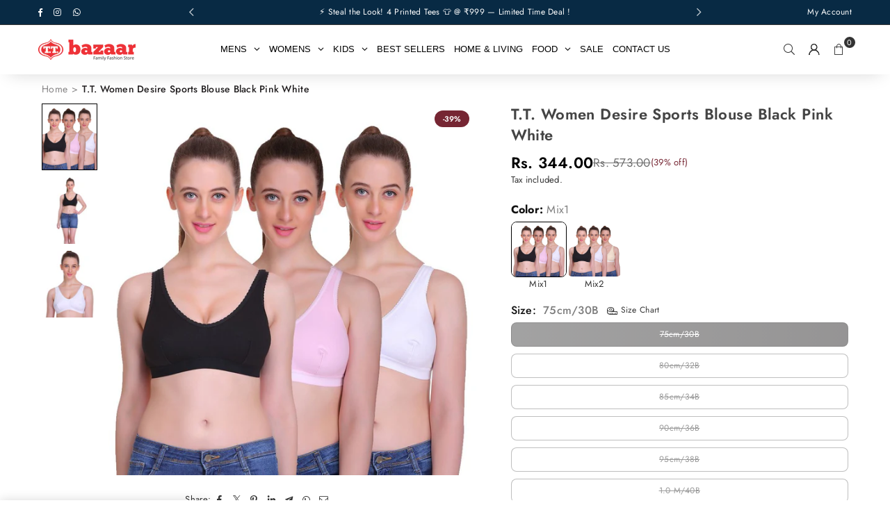

--- FILE ---
content_type: text/html; charset=utf-8
request_url: https://ttbazaar.com/products/tt-women-bra-black-pink-white-db075_po3_bpw
body_size: 111115
content:
<!doctype html>
<html class="no-js" lang="en" >
  <head>
    <!-- Gokwik theme code start -->
  <link rel="dns-prefetch" href="https://pdp.gokwik.co/">
  <link rel="dns-prefetch" href="https://api.gokwik.co">
    


  <script>
    window.gaTag = {ga4: "G-G5P484Q4F2"}
    window.merchantInfo  = {
            mid: "19gdvwg3mhq4",
            environment: "production",
            type: "merchantInfo",
      		storeId: "24941101152",
      		fbpixel: "181964820242217",
          }
    var productFormSelector = '';
    var cart = {"note":null,"attributes":{},"original_total_price":0,"total_price":0,"total_discount":0,"total_weight":0.0,"item_count":0,"items":[],"requires_shipping":false,"currency":"INR","items_subtotal_price":0,"cart_level_discount_applications":[],"checkout_charge_amount":0}
    var templateName = 'product'
  </script>

  <script src="https://pdp.gokwik.co/merchant-integration/build/merchant.integration.js?v4" defer></script>

  <script>
    if ('$' && '$' !== 'undefined') {
        const script = document.createElement('script');
        script.src = "https://www.googletagmanager.com/gtag/js?id="+ window.gaTag.ga4;
        script.defer = true;
        document.head.appendChild(script);
        window.dataLayer = window.dataLayer || [];
        function gtag(){dataLayer.push(arguments);}
        gtag('js', new Date());
        gtag('config', window.gaTag.ga4 ,{ 'groups': 'GA4','debug_mode':true });
    }
  </script>

  <script>
    window.addEventListener('gokwikLoaded', e => {
    var buyNowButton = document.getElementById('gokwik-buy-now');
if (buyNowButton) {
    buyNowButton.disabled = false;
    buyNowButton.classList.remove('disabled');
}
      var gokwikCheckoutButtons = document.querySelectorAll('.gokwik-checkout button');
gokwikCheckoutButtons.forEach(function(button) {
    button.disabled = false;
    button.classList.remove('disabled');
});
    //Do Not Touch This Line
    let clicked = false;
    let gokwikAdsID = "";
    const gokwikCheckoutEnable = (arrayOfElement) => {
      if (arrayOfElement.length === 0) return null;
      if (arrayOfElement.length > 1) {
        arrayOfElement.forEach(data => {
          if (data) {
            let targetElement = document.querySelectorAll(data);
            if (targetElement.length >= 1) {
              targetElement.forEach(element => {
                
                element.addEventListener("click", () => {
                  if (!clicked && gokwikAdsID) {
                    clicked = true;
                    gtag('event', 'conversion', {
                      'send_to': gokwikAdsID.toString().trim(),
                      'value': 0.0,
                      'currency': '',
                      'transaction_id': ''
                    });
                  }
                });
              });
            }
          }
        });
      }
    };
    gokwikCheckoutEnable(["#gokwik-buy-now",".gokwik-checkout button"])
    gokwikSdk.on('modal_closed', ()=>{
        clicked = false;
    })

    const targetElement = document.querySelector("body");
      function debounce(func, delay) {
        let timeoutId;
        return function () {
          const context = this;
          const args = arguments;
          clearTimeout(timeoutId);
          timeoutId = setTimeout(function () {
            func.apply(context, args);
          }, delay);
        };
      }

      const observer = new MutationObserver(() => {
     const addToCartButton = document.querySelector("button[name='add']");
const gokwikBuyNowButton = document.getElementById('gokwik-buy-now');

if (addToCartButton && addToCartButton.disabled) {
    gokwikBuyNowButton?.setAttribute('disabled', 'disabled');
} else {
    gokwikBuyNowButton?.removeAttribute('disabled');
}
        debouncedMyTimer();
      });

      const debouncedMyTimer = debounce(() => {
        observer.disconnect();
        //Do Not Touch this function
    
        gokwikCheckoutEnable(["#gokwik-buy-now",".gokwik-checkout button"])
        var gokwikCheckoutButtons = document.querySelectorAll('.gokwik-checkout button');
gokwikCheckoutButtons.forEach(function(button) {
    button.disabled = false;
    button.classList.remove('disabled');
});
        observer.observe(targetElement, { childList: true, subtree: true });
      }, 700);

      const config = { childList: true, subtree: true };
      observer.observe(targetElement, config);
    });
  </script>



<style>
  
  .gokwik-checkout {
    width: 100%;
    display: flex;
    justify-content: center;
    flex-direction: column;
    align-items: end;
    margin-bottom: 10px;
  }
  .gokwik-checkout button {
    max-width:100%;
    width: 100%;
    border: none;
    display: flex;
    justify-content: center;
    align-items: center;
    background: #762633;
    position: relative;
    cursor: pointer;
    border-radius: 0px;
    height:42.82px;
    padding:14px 25px;
  }
  #gokwik-buy-now.disabled, .gokwik-disabled{
    opacity:0.5;
    cursor: not-allowed;
    }
    .gokwik-checkout button:focus {
    outline: none;
  }
  .gokwik-checkout button > span {
    display: flex;
  }
  .gokwik-checkout button > span.btn-text {
    display: flex;
    flex-direction: column;
    color: #fff;
    align-items: flex-start;
  }
  .gokwik-checkout button > span.btn-text > span:last-child {
  	padding-top: 2px;
      font-size: 10px;
  }
  .gokwik-checkout button > span.btn-text > span:first-child {
     font-size: 13px;
    font-weight:500;
    letter-spacing: 1px;
    text-transform:uppercase;
  }
  .gokwik-checkout button > span.pay-opt-icon img:first-child {
    margin-right: 10px;
    margin-left: 10px;
  }
  /*   Additional */
  .gokwik-checkout button.disabled{
    opacity:0.5;
    cursor: not-allowed;
    }
  .gokwik-checkout button.disabled .addloadr#btn-loader{
     display: flex!important;
  }
    #gokwik-buy-now.disabled .addloadr#btn-loader{
     display: flex!important;
  }
      #gokwik-buy-now:disabled{
     cursor: not-allowed;
  }
.bdr-box .gokwik-checkout button{
  background:#0F4c81;
}
 #gokwik-buy-now  #btn-loader{
   border-radius:10px;
 }
.btn.btn-md.w_100.mb10.btn2{
  white-space:nowrap;
}
  

  
   #gokwik-buy-now {
     background: #762633;
     width: 100%;
     color: #FFFFFF;
     cursor: pointer;
     line-height: 1;
     border: none;
     padding: 10px 24px;
      margin-bottom: 10px;
     position:relative;
     height:45px;
     font-size: 16px;
      font-family:Futura, sans-serif;
    border-radius: 10px;
     text-transform:uppercase;
   }


  
  /* Loader CSS */
    #btn-loader{
      display: none;
      position: absolute;
      top: 0;
      bottom: 0;
      left: 0;
      right: 0;
      justify-content: center;
      align-items: center;
      background:#762633;
      border-radius:0px;

    }

  .cir-loader,
  .cir-loader:after {
    border-radius: 50%;
    width: 35px;
    height: 35px;
  }
  .cir-loader {
    margin: 6px auto;
    font-size: 10px;
    position: relative;
    text-indent: -9999em;
    border-top: 0.5em solid rgba(255, 255, 255, 0.2);
    border-right: 0.5em solid rgba(255, 255, 255, 0.2);
    border-bottom: 0.5em solid rgba(255, 255, 255, 0.2);
    border-left: 0.5em solid #ffffff;
    -webkit-transform: translateZ(0);
    -ms-transform: translateZ(0);
    transform: translateZ(0);
    -webkit-animation: load8 1.1s infinite linear;
    animation: load8 1.1s infinite linear;
  }
  @-webkit-keyframes load8 {
    0% {
      -webkit-transform: rotate(0deg);
      transform: rotate(0deg);
    }
    100% {
      -webkit-transform: rotate(360deg);
      transform: rotate(360deg);
    }
  }
  @keyframes load8 {
    0% {
      -webkit-transform: rotate(0deg);
      transform: rotate(0deg);
    }
    100% {
      -webkit-transform: rotate(360deg);
      transform: rotate(360deg);
    }
  }
</style>
 <!-- Gokwik theme code End --><meta charset="utf-8"><meta http-equiv="X-UA-Compatible" content="IE=edge,chrome=1"><meta name="viewport" content="width=device-width, initial-scale=1.0"><meta name="theme-color" content="#000"><meta name="format-detection" content="telephone=no"><link rel="canonical" href="https://ttbazaar.com/products/tt-women-bra-black-pink-white-db075_po3_bpw"><link rel="preconnect" href="https://cdn.shopify.com" crossorigin><link rel="dns-prefetch" href="https://ttbazaar.com" crossorigin><link rel="dns-prefetch" href="https://ttbazaar.myshopify.com" crossorigin><link rel="preconnect" href="https://fonts.shopifycdn.com" crossorigin><link rel="shortcut icon" href="//ttbazaar.com/cdn/shop/files/favicon_32x32.png?v=1614296357" type="image/png"><title>Buy Women Sports Bra (Pack Of 3) Black-Maroon-Purple: TT Bazaar &ndash; T T Bazaar</title><meta name="description" content="T.T. Bazaar brings you premium quality T.T. WOMEN DESIRE SPORTS BLOUSE PACK OF 3 BLACK PINK WHITE with comfortable cups. Shop this product online at just Rs 360."><!-- /snippets/social-meta-tags.liquid --> <meta name="keywords" content="T T Bazaar, ttbazaar.com" /><meta name="author" content="AdornThemes"><meta property="og:site_name" content="T T Bazaar"><meta property="og:url" content="https://ttbazaar.com/products/tt-women-bra-black-pink-white-db075_po3_bpw"><meta property="og:title" content="Buy Women Sports Bra (Pack Of 3) Black-Maroon-Purple: TT Bazaar"><meta property="og:type" content="product"><meta property="og:description" content="T.T. Bazaar brings you premium quality T.T. WOMEN DESIRE SPORTS BLOUSE PACK OF 3 BLACK PINK WHITE with comfortable cups. Shop this product online at just Rs 360."><meta property="og:image" content="http://ttbazaar.com/cdn/shop/products/DB075_PO3_BPW.jpg?v=1748595209"><meta property="og:image:secure_url" content="https://ttbazaar.com/cdn/shop/products/DB075_PO3_BPW.jpg?v=1748595209"><meta property="og:image:width" content="1000"><meta property="og:image:height" content="1000"><meta property="og:price:amount" content="344.00"><meta property="og:price:currency" content="INR"><meta name="twitter:card" content="summary_large_image"><meta name="twitter:title" content="Buy Women Sports Bra (Pack Of 3) Black-Maroon-Purple: TT Bazaar"><meta name="twitter:description" content="T.T. Bazaar brings you premium quality T.T. WOMEN DESIRE SPORTS BLOUSE PACK OF 3 BLACK PINK WHITE with comfortable cups. Shop this product online at just Rs 360.">
<link rel="preload" as="font" href="//ttbazaar.com/cdn/fonts/jost/jost_n4.d47a1b6347ce4a4c9f437608011273009d91f2b7.woff2" type="font/woff2" crossorigin><link rel="preload" as="font" href="//ttbazaar.com/cdn/fonts/jost/jost_n7.921dc18c13fa0b0c94c5e2517ffe06139c3615a3.woff2" type="font/woff2" crossorigin><link rel="preload" as="font" href="//ttbazaar.com/cdn/shop/t/56/assets/adorn-icons.woff2?v=51276908559411956971746511646" type="font/woff2" crossorigin><style type="text/css">:root{--ft1:Jost,sans-serif;--ft2:Jost,sans-serif;--ft3:Jost,sans-serif;--site_gutter:15px;--grid_gutter:30px;--grid_gutter_sm:15px; --input_height:38px;--input_height_sm:32px;--error:#d20000}*,::after,::before{box-sizing:border-box}article,aside,details,figcaption,figure,footer,header,hgroup,main,menu,nav,section,summary{display:block}body,button,input,select,textarea{font-family:-apple-system,BlinkMacSystemFont,"Segoe UI","Roboto","Oxygen","Ubuntu","Cantarell","Helvetica Neue",sans-serif;-webkit-font-smoothing:antialiased;-webkit-text-size-adjust:100%}a{background-color:transparent}a,a:after,a:before{transition:all .3s ease-in-out}b,strong{font-weight:700;}em{font-style:italic}small{font-size:80%}sub,sup{font-size:75%;line-height:0;position:relative;vertical-align:baseline}sup{top:-.5em}sub{bottom:-.25em}img{max-width:100%;border:0}button,input,optgroup,select,textarea{color:inherit;font:inherit;margin:0;outline:0}button[disabled],input[disabled]{cursor:default}[type=button]::-moz-focus-inner,[type=reset]::-moz-focus-inner,[type=submit]::-moz-focus-inner,button::-moz-focus-inner{border-style:none;padding:0}[type=button]:-moz-focusring,[type=reset]:-moz-focusring,[type=submit]:-moz-focusring,button:-moz-focusring{outline:1px dotted ButtonText}input[type=email],input[type=number],input[type=password],input[type=search]{-webkit-appearance:none;-moz-appearance:none}table{width:100%;border-collapse:collapse;border-spacing:0}td,th{padding:0}textarea{overflow:auto;-webkit-appearance:none;-moz-appearance:none}[tabindex='-1']:focus{outline:0}a,img{outline:0!important;border:0}[role=button],a,button,input,label,select,textarea{touch-action:manipulation}.fl,.flex{display:flex}.fl1,.flex-item{flex:1}.clearfix::after{content:'';display:table;clear:both}.clear{clear:both}.icon__fallback-text,.v-hidden{position:absolute!important;overflow:hidden;clip:rect(0 0 0 0);height:1px;width:1px;margin:-1px;padding:0;border:0}.visibility-hidden{visibility:hidden}.js-focus-hidden:focus{outline:0}.no-js:not(html),.no-js .js{display:none}.no-js .no-js:not(html){display:block}.skip-link:focus{clip:auto;width:auto;height:auto;margin:0;color:#111;background-color:#fff;padding:10px;opacity:1;z-index:10000;transition:none}blockquote{background:#f8f8f8;font-weight:600;font-size:15px;font-style:normal;text-align:center;padding:0 30px;margin:0}.rte blockquote{padding:25px;margin-bottom:20px}blockquote p+cite{margin-top:7.5px}blockquote cite{display:block;font-size:13px;font-style:inherit}code,pre{font-family:Consolas,monospace;font-size:1em}pre{overflow:auto}.rte:last-child{margin-bottom:0}.rte .h1,.rte .h2,.rte .h3,.rte .h4,.rte .h5,.rte .h6,.rte h1,.rte h2,.rte h3,.rte h4,.rte h5,.rte h6{margin-top:15px;margin-bottom:7.5px}.rte .h1:first-child,.rte .h2:first-child,.rte .h3:first-child,.rte .h4:first-child,.rte .h5:first-child,.rte .h6:first-child,.rte h1:first-child,.rte h2:first-child,.rte h3:first-child,.rte h4:first-child,.rte h5:first-child,.rte h6:first-child{margin-top:0}.rte li{margin-bottom:4px;list-style:inherit}.rte li:last-child{margin-bottom:0}.rte-setting{margin-bottom:11.11111px}.rte-setting:last-child{margin-bottom:0}p:last-child{margin-bottom:0}li{list-style:none}.fine-print{font-size:1.07692em;font-style:italic;margin:20px 0}.txt--minor{font-size:80%}.txt--emphasis{font-style:italic}.icon{display:inline-block;width:20px;height:20px;vertical-align:middle;fill:currentColor}.no-svg .icon{display:none}svg.icon:not(.icon--full-color) circle,svg.icon:not(.icon--full-color) ellipse,svg.icon:not(.icon--full-color) g,svg.icon:not(.icon--full-color) line,svg.icon:not(.icon--full-color) path,svg.icon:not(.icon--full-color) polygon,svg.icon:not(.icon--full-color) polyline,svg.icon:not(.icon--full-color) rect,symbol.icon:not(.icon--full-color) circle,symbol.icon:not(.icon--full-color) ellipse,symbol.icon:not(.icon--full-color) g,symbol.icon:not(.icon--full-color) line,symbol.icon:not(.icon--full-color) path,symbol.icon:not(.icon--full-color) polygon,symbol.icon:not(.icon--full-color) polyline,symbol.icon:not(.icon--full-color) rect{fill:inherit;stroke:inherit}.no-svg .icon__fallback-text{position:static!important;overflow:inherit;clip:none;height:auto;width:auto;margin:0}ol,ul{margin:0;padding:0}ol{list-style:decimal}.list--inline{padding:0;margin:0}.list--inline li{display:inline-block;margin-bottom:0;vertical-align:middle}.rte img{height:auto}.rte table{table-layout:fixed}.rte ol,.rte ul{margin:20px 0 30px 30px}.rte ol.list--inline,.rte ul.list--inline{margin-left:0}.rte ul{list-style:disc outside}.rte ul ul{list-style:circle outside}.rte ul ul ul{list-style:square outside}.rte a:not(.btn){padding-bottom:1px}.tc .rte ol,.tc .rte ul,.tc.rte ol,.tc.rte ul{margin-left:0;list-style-position:inside}.rte__table-wrapper{max-width:100%;overflow:auto;-webkit-overflow-scrolling:touch}svg:not(:root){overflow:hidden}.video-wrapper{position:relative;overflow:hidden;max-width:100%;padding-bottom:56.25%;height:0;height:auto}.video-wrapper iframe{position:absolute;top:0;left:0;width:100%;height:100%}form{margin:0}legend{border:0;padding:0}button,input[type=submit],label[for]{cursor:pointer}input[type=text]{-webkit-appearance:none;-moz-appearance:none}[type=checkbox]+label,[type=radio]+label{display:inline-block;margin-bottom:0}textarea{min-height:100px}input[type=checkbox],input[type=radio]{margin:0 5px 0 0;vertical-align:middle}select::-ms-expand{display:none}.label--hidden{position:absolute;height:0;width:0;margin-bottom:0;overflow:hidden;clip:rect(1px,1px,1px,1px)}.form-vertical input,.form-vertical select,.form-vertical textarea{display:block;width:100%}.form-vertical [type=checkbox],.form-vertical [type=radio]{display:inline-block;width:auto;margin-right:5px}.form-vertical .btn,.form-vertical [type=submit]{display:inline-block;width:auto}.grid--table{display:table;table-layout:fixed;width:100%}.grid--table>.gitem{float:none;display:table-cell;vertical-align:middle}.is-transitioning{display:block!important;visibility:visible!important}.mr0{margin:0 !important;}.pd0{ padding:0 !important;}.db{display:block}.dbi{display:inline-block}.dn, .hidden,.btn.loading .txt {display:none}.of_hidden {overflow:hidden}.pa {position:absolute}.pr {position:relative}.l0 {left: 0;}.t0 {top: 0;}.fw-300{font-weight:300}.fw-400{font-weight:400}.fw-500{font-weight:500}.fw-600{font-weight:600}b,strong,.fw-700{font-weight:700}em, .em{font-style:italic}.tt-u{text-transform:uppercase}.tt-l{text-transform:lowercase}.tt-c{text-transform:capitalize}.tt-n{text-transform:none}.list-bullet,.list-arrow,.list-square,.order-list{padding:0 0 15px 15px;}.list-bullet li {list-style:disc; padding:4px 0; }.list-bullet ul, .list-circle ul, .list-arrow ul, .order-list li {padding-left:15px;}.list-square li {list-style:square; padding:4px 0; } .list-arrow li {list-style:disclosure-closed; padding:4px 0; }.order-list li {list-style:decimal; padding:4px 0; }.tdn {text-decoration:none!important}.tdu {text-decoration:underline}.imgFt{position:absolute;top:0;left:0;width:100%;height:100%;object-fit:cover; object-position:center; }.imgFl { display:block; width:100%; height:auto; }.imgWrapper { display:block; margin:auto; }.autoHt { height:auto; }.bgImg { background-size:cover; background-repeat:no-repeat; background-position:center; }.grid-sizer{width:25%; position:absolute}.w_auto {width:auto!important}.h_auto{height:auto}.w_100{width:100%!important}.h_100{height:100%!important}.pd10 {padding:10px;}.grid{display:flex;flex-wrap:wrap;list-style:none;margin:0 -7.5px }.gitem{flex:0 0 auto;padding-left:7.5px;padding-right:7.5px;width:100%}.col-1,.rwcols-1 .gitem, .wd100{width:100%}.col-2,.rwcols-2 .gitem,.wd50{width:50%}.col-3,.rwcols-3 .gitem,.wd33{width:33.33333%}.col-4,.rwcols-4 .gitem,.wd25{width:25%}.col-5,.rwcols-5 .gitem,.wd20{width:20%}.col-6,.rwcols-6 .gitem,.wd16{width:16.66667%}.col-7,.rwcols-7 .gitem,.wd14{width:14.28571%}.col-8,.rwcols-8 .gitem,.wd12{width:12.5%}.col-9,.rwcols-9 .gitem,.wd11{width:11.11111%}.col-10,.rwcols-10 .gitem,.wd10{width:10%}.wd30{width:30%}.wd37{width:37.5%}.wd40{width:40%}.wd60{width:60%}.wd62{width:62.5%}.wd66{width:66.66667%}.wd70{width:70%}.wd75{width:75%}.wd80{width:80%}.wd83{width:83.33333%}.wd87{width:87.5%}.wd90{width:90%}.wd100{width:100%}.show{display:block!important}.hide{display:none!important}.grid-products{margin:0 -0.0px}.grid-products .gitem{padding-left:0.0px;padding-right:0.0px}.f-row{flex-direction:row}.f-col{flex-direction:column}.f-wrap{flex-wrap:wrap}.f-nowrap{flex-wrap:nowrap}.f-jcs{justify-content:flex-start}.f-jce{justify-content:flex-end}.f-jcc{justify-content:center}.f-jcsb{justify-content:space-between}.f-jcsa{justify-content:space-around}.f-jcse{justify-content:space-evenly}.f-ais{align-items:flex-start}.f-aie{align-items:flex-end}.f-aic{align-items:center}.f-aib{align-items:baseline}.f-aist{align-items:stretch}.f-acs{align-content:flex-start}.f-ace{align-content:flex-end}.f-acc{align-content:center}.f-acsb{align-content:space-between}.f-acsa{align-content:space-around}.f-acst{align-content:stretch}.f-asa{align-self:auto}.f-ass{align-self:flex-start}.f-ase{align-self:flex-end}.f-asc{align-self:center}.f-asb{align-self:baseline}.f-asst{align-self:stretch}.order0{order:0}.order1{order:1}.order2{order:2}.order3{order:3}.tl{text-align:left!important}.tc{text-align:center!important}.tr{text-align:right!important}.m_auto{margin-left:auto;margin-right:auto}.ml_auto{margin-left:auto}.mr_auto{margin-right:auto}.m0{margin:0!important}.mt0{margin-top:0!important}.ml0{margin-left:0!important}.mr0{margin-right:0!important}.mb0{margin-bottom:0!important}.ml5{margin-left:5px}.mt5{margin-top:5px}.mr5{margin-right:5px}.mb5{margin-bottom:5px}.ml10{margin-left:10px}.mt10{margin-top:10px}.mr10{margin-right:10px}.mb10{margin-bottom:10px}.ml15{margin-left:15px}.mt15{margin-top:15px}.mr15{margin-right:15px}.mb15{margin-bottom:15px}.ml20{margin-left:20px}.mt20{margin-top:20px!important}.mr20{margin-right:20px}.mb20{margin-bottom:20px}.ml25{margin-left:25px}.mt25{margin-top:25px}.mr25{margin-right:25px}.mb25{margin-bottom:25px}.ml30{margin-left:30px}.mt30{margin-top:30px}.mr30{margin-right:30px}.mb30{margin-bottom:30px}.mb35{margin-bottom:35px}.mb40{margin-bottom:40px}.mb45{margin-bottom:45px}.mb50{margin-bottom:50px}@media (min-width:768px){.col-md-1{width:100%}.col-md-2,.rwcols-md-2 .gitem,.wd50-md{width:50%}.col-md-3,.rwcols-md-3 .gitem,.wd33-md{width:33.33333%}.col-md-4,.rwcols-md-4 .gitem,.wd25-md{width:25%}.col-md-5,.rwcols-md-5 .gitem,.wd20-md{width:20%}.col-md-6,.rwcols-md-6 .gitem,.wd16-md{width:16.66667%}.col-md-7,.rwcols-md-7 .gitem,.wd14-md{width:14.28571%}.col-md-8,.rwcols-md-8 .gitem,.wd12-md{width:12.5%}.col-md-9,.rwcols-md-9 .gitem,.wd11-md{width:11.11111%}.col-md-10,.rwcols-md-10 .gitem,.wd10-md{width:10%}.wd30-md{width:30%}.wd37-md{width:37.5%}.wd40-md{width:40%}.wd60-md{width:60%}.wd62-md{width:62.5%}.wd66-md{width:66.66667%}.wd70-md{width:70%}.wd75-md{width:75%}.wd80-md{width:80%}.wd83-md{width:83.33333%}.wd87-md{width:87.5%}.wd90-md{width:90%}.tl-md{text-align:left!important}.tc-md{text-align:center!important}.tr-md{text-align:right!important}.f-row-md{flex-direction:row}.f-col-md{flex-direction:column}.f-wrap-md{flex-wrap:wrap}.f-nowrap-md{flex-wrap:nowrap}.f-jcs-md{justify-content:flex-start}.f-jce-md{justify-content:flex-end}.f-jcc-md{justify-content:center}.f-jcsb-md{justify-content:space-between}.f-jcsa-md{justify-content:space-around}.f-jcse-md{justify-content:space-evenly}.f-ais-md{align-items:flex-start}.f-aie-md{align-items:flex-end}.f-aic-md{align-items:center}.f-aib-md{align-items:baseline}.f-aist-md{align-items:stretch}.f-acs-md{align-content:flex-start}.f-ace-md{align-content:flex-end}.f-acc-md{align-content:center}.f-acsb-md{align-content:space-between}.f-acsa-md{align-content:space-around}.f-acst-md{align-content:stretch}.f-asa-md{align-self:auto}.f-ass-md{align-self:flex-start}.f-ase-md{align-self:flex-end}.f-asc-md{align-self:center}.f-asb-md{align-self:baseline}.f-asst-md{align-self:stretch}.mb0-md{margin-bottom:0}.mb5-md{margin-bottom:5px}.mb10-md{margin-bottom:10px}.mb15-md{margin-bottom:15px}.mb20-md{margin-bottom:20px}.mb25-md{margin-bottom:25px}.mb30-md{margin-bottom:30px}.mb35-md{margin-bottom:35px}.mb40-md{margin-bottom:40px}.mb45-md{margin-bottom:45px}.mb50-md{margin-bottom:50px}}@media (min-width:1025px){.grid{margin:0 -15px }.gitem{padding-left:15px;padding-right:15px }.col-lg-1{width:100%}.col-lg-2,.rwcols-lg-2 .gitem,.wd50-lg{width:50%}.col-lg-3,.rwcols-lg-3 .gitem,.wd33-lg{width:33.33333%}.col-lg-4,.rwcols-lg-4 .gitem,.wd25-lg{width:25%}.col-lg-5,.rwcols-lg-5 .gitem,.wd20-lg{width:20%}.col-lg-6,.rwcols-lg-6 .gitem,.wd16-lg{width:16.66667%}.col-lg-7,.rwcols-lg-7 .gitem,.wd14-lg{width:14.28571%}.col-lg-8,.rwcols-lg-8 .gitem,.wd12-lg{width:12.5%}.col-lg-9,.rwcols-lg-9 .gitem,.wd11-lg{width:11.11111%}.col-lg-10,.rwcols-lg-10 .gitem,.wd10-lg{width:10%}.wd30-lg{width:30%}.wd37-lg{width:37.5%}.wd40-lg{width:40%}.wd60-lg{width:60%}.wd62-lg{width:62.5%}.wd66-lg{width:66.66667%}.wd70-lg{width:70%}.wd75-lg{width:75%}.wd80-lg{width:80%}.wd83-lg{width:83.33333%}.wd87-lg{width:87.5%}.wd90-lg{width:90%}.show-lg{display:block!important}.hide-lg{display:none!important}.f-row-lg{flex-direction:row}.f-col-lg{flex-direction:column}.f-wrap-lg{flex-wrap:wrap}.f-nowrap-lg{flex-wrap:nowrap}.tl-lg {text-align:left!important}.tc-lg {text-align:center!important}.tr-lg {text-align:right!important}.grid-products{margin:0 -10.0px}.grid-products .gitem{padding-left:10.0px;padding-right:10.0px}}@media (min-width:1280px){.col-xl-1{width:100%}.col-xl-2,.rwcols-xl-2 .gitem,.wd50-xl{width:50%}.col-xl-3,.rwcols-xl-3 .gitem,.wd33-xl{width:33.33333%}.col-xl-4,.rwcols-xl-4 .gitem,.wd25-xl{width:25%}.col-xl-5,.rwcols-xl-5 .gitem,.wd20-xl{width:20%}.col-xl-6,.rwcols-xl-6 .gitem,.wd16-xl{width:16.66667%}.col-xl-7,.rwcols-xl-7 .gitem,.wd14-xl{width:14.28571%}.col-xl-8,.rwcols-xl-8 .gitem,.wd12-xl{width:12.5%}.col-xl-9,.rwcols-xl-9 .gitem,.wd11-xl{width:11.11111%}.col-xl-10,.rwcols-xl-10 .gitem,.wd10-xl{width:10%}.wd30-xl{width:30%}.wd37-xl{width:37.5%}.wd40-xl{width:40%}.wd60-xl{width:60%}.wd62-xl{width:62.5%}.wd66-xl{width:66.66667%}.wd70-xl{width:70%}.wd75-xl{width:75%}.wd80-xl{width:80%}.wd83-xl{width:83.33333%}.wd87-xl{width:87.5%}.wd90-xl{width:90%}.show-xl{display:block!important}.hide-xl{display:none!important}.f-wrap-xl{flex-wrap:wrap}.f-col-xl{flex-direction:column}.tl-xl {text-align:left!important}.tc-xl {text-align:center!important}.tr-xl {text-align:right!important}}@media only screen and (min-width:768px) and (max-width:1024px){.show-md{display:block!important}.hide-md{display:none!important}}@media only screen and (max-width:767px){.show-sm{display:block!important}.hide-sm{display:none!important}}@font-face{font-family:Adorn-Icons;src:url("//ttbazaar.com/cdn/shop/t/56/assets/adorn-icons.woff2?v=51276908559411956971746511646") format('woff2'),url("//ttbazaar.com/cdn/shop/t/56/assets/adorn-icons.woff?v=74340402737950993131746511646") format('woff');font-weight:400;font-style:normal;font-display:swap}.at{font:normal normal normal 15px/1 Adorn-Icons;speak:none;text-transform:none;display:inline-block;vertical-align:middle;text-rendering:auto;-webkit-font-smoothing:antialiased;-moz-osx-font-smoothing:grayscale}@font-face {font-family: Jost;font-weight: 300;font-style: normal;font-display: swap;src: url("//ttbazaar.com/cdn/fonts/jost/jost_n3.a5df7448b5b8c9a76542f085341dff794ff2a59d.woff2") format("woff2"), url("//ttbazaar.com/cdn/fonts/jost/jost_n3.882941f5a26d0660f7dd135c08afc57fc6939a07.woff") format("woff");}@font-face {font-family: Jost;font-weight: 400;font-style: normal;font-display: swap;src: url("//ttbazaar.com/cdn/fonts/jost/jost_n4.d47a1b6347ce4a4c9f437608011273009d91f2b7.woff2") format("woff2"), url("//ttbazaar.com/cdn/fonts/jost/jost_n4.791c46290e672b3f85c3d1c651ef2efa3819eadd.woff") format("woff");}@font-face {font-family: Jost;font-weight: 500;font-style: normal;font-display: swap;src: url("//ttbazaar.com/cdn/fonts/jost/jost_n5.7c8497861ffd15f4e1284cd221f14658b0e95d61.woff2") format("woff2"), url("//ttbazaar.com/cdn/fonts/jost/jost_n5.fb6a06896db583cc2df5ba1b30d9c04383119dd9.woff") format("woff");}@font-face {font-family: Jost;font-weight: 600;font-style: normal;font-display: swap;src: url("//ttbazaar.com/cdn/fonts/jost/jost_n6.ec1178db7a7515114a2d84e3dd680832b7af8b99.woff2") format("woff2"), url("//ttbazaar.com/cdn/fonts/jost/jost_n6.b1178bb6bdd3979fef38e103a3816f6980aeaff9.woff") format("woff");}@font-face {font-family: Jost;font-weight: 700;font-style: normal;font-display: swap;src: url("//ttbazaar.com/cdn/fonts/jost/jost_n7.921dc18c13fa0b0c94c5e2517ffe06139c3615a3.woff2") format("woff2"), url("//ttbazaar.com/cdn/fonts/jost/jost_n7.cbfc16c98c1e195f46c536e775e4e959c5f2f22b.woff") format("woff");}.page-width { margin:0 auto; padding-left:15px; padding-right:15px; max-width:1200px; }.fullwidth { max-width:100%; padding-left:10px; padding-right:10px; }.template-product .fullwidth.npd .product-single__meta{ padding: 0 20px;}@media only screen and (min-width:766px) { .page-width { padding-left:20px; padding-right:20px; }.fullwidth { padding-left:15px; padding-right:15px; }.template-product .fullwidth.npd:not(.style6) .product-single__meta{ padding-right:30px}}@media only screen and (min-width:1280px){.fullwidth { padding-left:55px; padding-right:55px; }.template-product .fullwidth.npd:not(.style6) .product-single__meta{ padding-right:55px;}}.fullwidth.npd { padding-left:0; padding-right:0; }.fs10 { font-size:10px;}.fs12 { font-size:12px;}.fs14 { font-size:14px;}.fs16 { font-size:16px;}.fs18 { font-size:18px;}.fs20 { font-size:20px;}.fs22 { font-size:22px;}.fs24 { font-size:24px;}.fs26 { font-size:26px;}.fs28 { font-size:28px;}.fs30 { font-size:30px;}</style><link rel="stylesheet" href="//ttbazaar.com/cdn/shop/t/56/assets/theme.css?v=90650320074196028751753966382" type="text/css" media="all">    <script src="//ttbazaar.com/cdn/shop/t/56/assets/lazysizes.js?v=9525017869278013171746511646" async></script>  <script src="//ttbazaar.com/cdn/shop/t/56/assets/jquery.min.js?v=115860211936397945481746511646"defer="defer"></script><script>var theme = {strings:{showMore:"Show More",showLess:"Show Less"},mlcurrency:false,moneyFormat:"Rs. {{amount}}",shopCurrency:"INR",autoCurrencies:false,money_currency_format:"Rs. {{amount}}",money_format:"Rs. {{amount}}",ajax_cart:true,fixedHeader:true,animation:false,animationMobile:true,searchresult:"See all results for \u0026quot;{{ terms }}\u0026quot;",wlAvailable:"Available in Wishlist",rtl:false,};document.documentElement.className = document.documentElement.className.replace('no-js', 'js');        var alpha = "Abcdefghijklmnopqrstuvwxyz".split(""), thm = alpha[0]+alpha[21]+alpha[14]+alpha[13]+alpha[4], shpeml = 'care@ttbazaar.com', dmn = window.location.hostname;        window.lazySizesConfig = window.lazySizesConfig || {};window.lazySizesConfig.loadMode = 1;      window.lazySizesConfig.loadHidden = false;        window.shopUrl = 'https://ttbazaar.com';      window.routes = {        cart_add_url: '/cart/add',        cart_change_url: '/cart/change',        cart_update_url: '/cart/update',        cart_url: '/cart',        predictive_search_url: '/search/suggest'      };      window.cartStrings = {        error: `There was an error while updating your cart. Please try again.`,        quantityError: `You can only add [quantity] of this item.`      };      window.variantStrings = {addToCart: `Add to cart`,preOrder: `Pre-Order`,soldOut: `Sold out`,unavailable: `Unavailable`,unavailable_with_option: `Translation missing: en.products.product.value_unavailable`,};</script><script src="//ttbazaar.com/cdn/shop/t/56/assets/vendor.js?v=175121317203878727231746511646" defer="defer"></script>  
  <script>window.performance && window.performance.mark && window.performance.mark('shopify.content_for_header.start');</script><meta name="facebook-domain-verification" content="ilhh5op8qob80vahg5m1rs1p3xhlrm">
<meta name="facebook-domain-verification" content="c117146brljaow70rq9ew05qfn0s67">
<meta name="google-site-verification" content="fVVYFh4z5FNVJH3mcT9icfZkjg3SJ_BUkZVorXdGQUc">
<meta id="shopify-digital-wallet" name="shopify-digital-wallet" content="/24941101152/digital_wallets/dialog">
<link rel="alternate" hreflang="x-default" href="https://ttbazaar.com/products/tt-women-bra-black-pink-white-db075_po3_bpw">
<link rel="alternate" hreflang="en" href="https://ttbazaar.com/products/tt-women-bra-black-pink-white-db075_po3_bpw">
<link rel="alternate" hreflang="hi" href="https://ttbazaar.com/hi/products/tt-women-bra-black-pink-white-db075_po3_bpw">
<link rel="alternate" type="application/json+oembed" href="https://ttbazaar.com/products/tt-women-bra-black-pink-white-db075_po3_bpw.oembed">
<script async="async" src="/checkouts/internal/preloads.js?locale=en-IN"></script>
<script id="shopify-features" type="application/json">{"accessToken":"6f5b13cfc1b839805b996276e98db45e","betas":["rich-media-storefront-analytics"],"domain":"ttbazaar.com","predictiveSearch":true,"shopId":24941101152,"locale":"en"}</script>
<script>var Shopify = Shopify || {};
Shopify.shop = "ttbazaar.myshopify.com";
Shopify.locale = "en";
Shopify.currency = {"active":"INR","rate":"1.0"};
Shopify.country = "IN";
Shopify.theme = {"name":"Gokwik Theme 6th May 2025 -Live Theme","id":150632169716,"schema_name":"Avone","schema_version":"5.4.1","theme_store_id":null,"role":"main"};
Shopify.theme.handle = "null";
Shopify.theme.style = {"id":null,"handle":null};
Shopify.cdnHost = "ttbazaar.com/cdn";
Shopify.routes = Shopify.routes || {};
Shopify.routes.root = "/";</script>
<script type="module">!function(o){(o.Shopify=o.Shopify||{}).modules=!0}(window);</script>
<script>!function(o){function n(){var o=[];function n(){o.push(Array.prototype.slice.apply(arguments))}return n.q=o,n}var t=o.Shopify=o.Shopify||{};t.loadFeatures=n(),t.autoloadFeatures=n()}(window);</script>
<script id="shop-js-analytics" type="application/json">{"pageType":"product"}</script>
<script defer="defer" async type="module" src="//ttbazaar.com/cdn/shopifycloud/shop-js/modules/v2/client.init-shop-cart-sync_BdyHc3Nr.en.esm.js"></script>
<script defer="defer" async type="module" src="//ttbazaar.com/cdn/shopifycloud/shop-js/modules/v2/chunk.common_Daul8nwZ.esm.js"></script>
<script type="module">
  await import("//ttbazaar.com/cdn/shopifycloud/shop-js/modules/v2/client.init-shop-cart-sync_BdyHc3Nr.en.esm.js");
await import("//ttbazaar.com/cdn/shopifycloud/shop-js/modules/v2/chunk.common_Daul8nwZ.esm.js");

  window.Shopify.SignInWithShop?.initShopCartSync?.({"fedCMEnabled":true,"windoidEnabled":true});

</script>
<script>(function() {
  var isLoaded = false;
  function asyncLoad() {
    if (isLoaded) return;
    isLoaded = true;
    var urls = ["https:\/\/mpop.pxucdn.com\/apps.pixelunion.net\/scripts\/js\/countdown\/bundle.min.js?shop=ttbazaar.myshopify.com","https:\/\/cdn.nfcube.com\/instafeed-ab4a3fa29744ccf7ebce5d9b0060aa01.js?shop=ttbazaar.myshopify.com","https:\/\/app.intelliticks.com\/api\/connect\/shopify\/js\/i3RevTBEn6d3Kmxrx_c?shop=ttbazaar.myshopify.com","https:\/\/s3.ap-south-1.amazonaws.com\/media.intelliticks.com\/company\/i3RevTBEn6d3Kmxrx_c\/shopify\/iticks-snippet.js?shop=ttbazaar.myshopify.com","https:\/\/s3.ap-south-1.amazonaws.com\/media.intelliticks.com\/company\/i3RevTBEn6d3Kmxrx_c\/shopify\/qr-snippet.js?shop=ttbazaar.myshopify.com","https:\/\/s3.ap-south-1.amazonaws.com\/media.intelliticks.com\/company\/i3RevTBEn6d3Kmxrx_c\/shopify\/qr-tracking.js?shop=ttbazaar.myshopify.com","\/\/cdn.shopify.com\/proxy\/15fa0daf64b5caa2f9bd62641f3d307c5813b96e6bacf60dc7287e8afe5b337d\/api.goaffpro.com\/loader.js?shop=ttbazaar.myshopify.com\u0026sp-cache-control=cHVibGljLCBtYXgtYWdlPTkwMA"];
    for (var i = 0; i < urls.length; i++) {
      var s = document.createElement('script');
      s.type = 'text/javascript';
      s.async = true;
      s.src = urls[i];
      var x = document.getElementsByTagName('script')[0];
      x.parentNode.insertBefore(s, x);
    }
  };
  if(window.attachEvent) {
    window.attachEvent('onload', asyncLoad);
  } else {
    window.addEventListener('load', asyncLoad, false);
  }
})();</script>
<script id="__st">var __st={"a":24941101152,"offset":19800,"reqid":"4ac8d43c-5330-43c8-bcd4-2d850faf8992-1768970286","pageurl":"ttbazaar.com\/products\/tt-women-bra-black-pink-white-db075_po3_bpw","u":"622b4f0730d4","p":"product","rtyp":"product","rid":4496098656352};</script>
<script>window.ShopifyPaypalV4VisibilityTracking = true;</script>
<script id="captcha-bootstrap">!function(){'use strict';const t='contact',e='account',n='new_comment',o=[[t,t],['blogs',n],['comments',n],[t,'customer']],c=[[e,'customer_login'],[e,'guest_login'],[e,'recover_customer_password'],[e,'create_customer']],r=t=>t.map((([t,e])=>`form[action*='/${t}']:not([data-nocaptcha='true']) input[name='form_type'][value='${e}']`)).join(','),a=t=>()=>t?[...document.querySelectorAll(t)].map((t=>t.form)):[];function s(){const t=[...o],e=r(t);return a(e)}const i='password',u='form_key',d=['recaptcha-v3-token','g-recaptcha-response','h-captcha-response',i],f=()=>{try{return window.sessionStorage}catch{return}},m='__shopify_v',_=t=>t.elements[u];function p(t,e,n=!1){try{const o=window.sessionStorage,c=JSON.parse(o.getItem(e)),{data:r}=function(t){const{data:e,action:n}=t;return t[m]||n?{data:e,action:n}:{data:t,action:n}}(c);for(const[e,n]of Object.entries(r))t.elements[e]&&(t.elements[e].value=n);n&&o.removeItem(e)}catch(o){console.error('form repopulation failed',{error:o})}}const l='form_type',E='cptcha';function T(t){t.dataset[E]=!0}const w=window,h=w.document,L='Shopify',v='ce_forms',y='captcha';let A=!1;((t,e)=>{const n=(g='f06e6c50-85a8-45c8-87d0-21a2b65856fe',I='https://cdn.shopify.com/shopifycloud/storefront-forms-hcaptcha/ce_storefront_forms_captcha_hcaptcha.v1.5.2.iife.js',D={infoText:'Protected by hCaptcha',privacyText:'Privacy',termsText:'Terms'},(t,e,n)=>{const o=w[L][v],c=o.bindForm;if(c)return c(t,g,e,D).then(n);var r;o.q.push([[t,g,e,D],n]),r=I,A||(h.body.append(Object.assign(h.createElement('script'),{id:'captcha-provider',async:!0,src:r})),A=!0)});var g,I,D;w[L]=w[L]||{},w[L][v]=w[L][v]||{},w[L][v].q=[],w[L][y]=w[L][y]||{},w[L][y].protect=function(t,e){n(t,void 0,e),T(t)},Object.freeze(w[L][y]),function(t,e,n,w,h,L){const[v,y,A,g]=function(t,e,n){const i=e?o:[],u=t?c:[],d=[...i,...u],f=r(d),m=r(i),_=r(d.filter((([t,e])=>n.includes(e))));return[a(f),a(m),a(_),s()]}(w,h,L),I=t=>{const e=t.target;return e instanceof HTMLFormElement?e:e&&e.form},D=t=>v().includes(t);t.addEventListener('submit',(t=>{const e=I(t);if(!e)return;const n=D(e)&&!e.dataset.hcaptchaBound&&!e.dataset.recaptchaBound,o=_(e),c=g().includes(e)&&(!o||!o.value);(n||c)&&t.preventDefault(),c&&!n&&(function(t){try{if(!f())return;!function(t){const e=f();if(!e)return;const n=_(t);if(!n)return;const o=n.value;o&&e.removeItem(o)}(t);const e=Array.from(Array(32),(()=>Math.random().toString(36)[2])).join('');!function(t,e){_(t)||t.append(Object.assign(document.createElement('input'),{type:'hidden',name:u})),t.elements[u].value=e}(t,e),function(t,e){const n=f();if(!n)return;const o=[...t.querySelectorAll(`input[type='${i}']`)].map((({name:t})=>t)),c=[...d,...o],r={};for(const[a,s]of new FormData(t).entries())c.includes(a)||(r[a]=s);n.setItem(e,JSON.stringify({[m]:1,action:t.action,data:r}))}(t,e)}catch(e){console.error('failed to persist form',e)}}(e),e.submit())}));const S=(t,e)=>{t&&!t.dataset[E]&&(n(t,e.some((e=>e===t))),T(t))};for(const o of['focusin','change'])t.addEventListener(o,(t=>{const e=I(t);D(e)&&S(e,y())}));const B=e.get('form_key'),M=e.get(l),P=B&&M;t.addEventListener('DOMContentLoaded',(()=>{const t=y();if(P)for(const e of t)e.elements[l].value===M&&p(e,B);[...new Set([...A(),...v().filter((t=>'true'===t.dataset.shopifyCaptcha))])].forEach((e=>S(e,t)))}))}(h,new URLSearchParams(w.location.search),n,t,e,['guest_login'])})(!0,!0)}();</script>
<script integrity="sha256-4kQ18oKyAcykRKYeNunJcIwy7WH5gtpwJnB7kiuLZ1E=" data-source-attribution="shopify.loadfeatures" defer="defer" src="//ttbazaar.com/cdn/shopifycloud/storefront/assets/storefront/load_feature-a0a9edcb.js" crossorigin="anonymous"></script>
<script data-source-attribution="shopify.dynamic_checkout.dynamic.init">var Shopify=Shopify||{};Shopify.PaymentButton=Shopify.PaymentButton||{isStorefrontPortableWallets:!0,init:function(){window.Shopify.PaymentButton.init=function(){};var t=document.createElement("script");t.src="https://ttbazaar.com/cdn/shopifycloud/portable-wallets/latest/portable-wallets.en.js",t.type="module",document.head.appendChild(t)}};
</script>
<script data-source-attribution="shopify.dynamic_checkout.buyer_consent">
  function portableWalletsHideBuyerConsent(e){var t=document.getElementById("shopify-buyer-consent"),n=document.getElementById("shopify-subscription-policy-button");t&&n&&(t.classList.add("hidden"),t.setAttribute("aria-hidden","true"),n.removeEventListener("click",e))}function portableWalletsShowBuyerConsent(e){var t=document.getElementById("shopify-buyer-consent"),n=document.getElementById("shopify-subscription-policy-button");t&&n&&(t.classList.remove("hidden"),t.removeAttribute("aria-hidden"),n.addEventListener("click",e))}window.Shopify?.PaymentButton&&(window.Shopify.PaymentButton.hideBuyerConsent=portableWalletsHideBuyerConsent,window.Shopify.PaymentButton.showBuyerConsent=portableWalletsShowBuyerConsent);
</script>
<script data-source-attribution="shopify.dynamic_checkout.cart.bootstrap">document.addEventListener("DOMContentLoaded",(function(){function t(){return document.querySelector("shopify-accelerated-checkout-cart, shopify-accelerated-checkout")}if(t())Shopify.PaymentButton.init();else{new MutationObserver((function(e,n){t()&&(Shopify.PaymentButton.init(),n.disconnect())})).observe(document.body,{childList:!0,subtree:!0})}}));
</script>

<script>window.performance && window.performance.mark && window.performance.mark('shopify.content_for_header.end');</script>
<link rel="stylesheet" type="text/css" href="//cdn.jsdelivr.net/npm/slick-carousel@1.8.1/slick/slick.css"/>
  <link rel="stylesheet" type="text/css" href="https://cdn.jsdelivr.net/npm/slick-carousel@1.8.1/slick/slick-theme.css"/>

        <!-- SlideRule Script Start -->
        <script name="sliderule-tracking" data-ot-ignore>
(function(){
	slideruleData = {
    "version":"v0.0.1",
    "referralExclusion":"/(paypal|visa|MasterCard|clicksafe|arcot\.com|geschuetzteinkaufen|checkout\.shopify\.com|checkout\.rechargeapps\.com|portal\.afterpay\.com|payfort)/",
    "googleSignals":true,
    "anonymizeIp":true,
    "productClicks":true,
    "persistentUserId":true,
    "hideBranding":false,
    "ecommerce":{"currencyCode":"INR",
    "impressions":[]},
    "pageType":"product",
	"destinations":{"google_analytics_4":{"measurementIds":["G-G5P484Q4F2"]}},
    "cookieUpdate":true
	}

	
		slideruleData.themeMode = "live"
	

	


	
	})();
</script>
<script async type="text/javascript" src=https://files.slideruletools.com/eluredils-g.js></script>
        <!-- SlideRule Script End -->
    <style>
.qr-optin-pop {
    display: flex !important; /* Ensures the element is visible */
  padding:0;margin:0;
    position:fixed;
                    z-index: 9999999;
                    top:0;
                    left:0;
                    height: 100vh;
                    width: 100vw;
                    background-color: rgba(0, 0, 0, 0.4);
                    display: flex !important;
                    justify-content: center !important;
                    align-items: center !important;
}
</style>
        <!-- BEGIN app block: shopify://apps/searchanise-search-filter/blocks/app-embed/d8f24ada-02b1-458a-bbeb-5bf16d5c921e -->
<!-- END app block --><!-- BEGIN app block: shopify://apps/globo-mega-menu/blocks/app-embed/7a00835e-fe40-45a5-a615-2eb4ab697b58 -->
<link href="//cdn.shopify.com/extensions/019b6e53-04e2-713c-aa06-5bced6079bf6/menufrontend-304/assets/main-navigation-styles.min.css" rel="stylesheet" type="text/css" media="all" />
<link href="//cdn.shopify.com/extensions/019b6e53-04e2-713c-aa06-5bced6079bf6/menufrontend-304/assets/theme-styles.min.css" rel="stylesheet" type="text/css" media="all" />
<script type="text/javascript" hs-ignore data-cookieconsent="ignore" data-ccm-injected>
document.getElementsByTagName('html')[0].classList.add('globo-menu-loading');
window.GloboMenuConfig = window.GloboMenuConfig || {}
window.GloboMenuConfig.curLocale = "en";
window.GloboMenuConfig.shop = "ttbazaar.myshopify.com";
window.GloboMenuConfig.GloboMenuLocale = "en";
window.GloboMenuConfig.locale = "en";
window.menuRootUrl = "";
window.GloboMenuCustomer = false;
window.GloboMenuAssetsUrl = 'https://cdn.shopify.com/extensions/019b6e53-04e2-713c-aa06-5bced6079bf6/menufrontend-304/assets/';
window.GloboMenuFilesUrl = '//ttbazaar.com/cdn/shop/files/';
window.GloboMenuLinklists = {"main-menu": [{'url' :"#", 'title': "MENS"},{'url' :"#", 'title': "WOMENS"},{'url' :"\/collections\/new-arrival", 'title': "New Arrival"},{'url' :"\/pages\/contact-us", 'title': "Contact Us"},{'url' :"#pictofit-open-vdr", 'title': "Virtual Dressing Room"}],"footer": [{'url' :"\/search", 'title': "Search"},{'url' :"\/policies\/terms-of-service", 'title': "Terms of Service"},{'url' :"\/policies\/refund-policy", 'title': "Refund policy"}],"information": [{'url' :"https:\/\/ttbazaar.myshopify.com\/apps\/return_prime", 'title': "Raise Return \u0026 Exchange Requests"},{'url' :"\/pages\/return-refund-policy", 'title': "Return \u0026 Refund Policy"},{'url' :"\/pages\/terms-conditions", 'title': "Terms \u0026 Conditions"},{'url' :"\/pages\/privacy-policy", 'title': "Privacy Policy"},{'url' :"\/pages\/contact-us", 'title': "Contact us"},{'url' :"\/pages\/trade-enquiry", 'title': "Trade Enquiry"}],"my-account": [{'url' :"\/account", 'title': "My Account"},{'url' :"\/pages\/about-us", 'title': "About Us"},{'url' :"https:\/\/ttbazaar.com\/blogs\/news", 'title': "Blogs"}],"menu-2": [{'url' :"#", 'title': "Mens"},{'url' :"#", 'title': "Womens"},{'url' :"\/collections\/new-arrival", 'title': "New Arrivals"},{'url' :"\/pages\/contact-us", 'title': "Contact Us"}],"menu3": [{'url' :"#", 'title': "Mens"},{'url' :"#", 'title': "Womens"},{'url' :"\/collections\/new-arrival", 'title': "New Arrivals"},{'url' :"\/pages\/contact-us", 'title': "Contact Us"}],"mens": [{'url' :"\/collections\/men-inner-wear", 'title': "Inner Wear"},{'url' :"#", 'title': "T-Shirts"},{'url' :"\/collections\/men-sweatshirts\/SWEATSHIRT", 'title': "Sweatshirts"},{'url' :"\/collections\/men-trackpants", 'title': "Track Pants"},{'url' :"\/collections\/men-shorts", 'title': "Shorts"},{'url' :"\/collections\/men-capri", 'title': "Capri"},{'url' :"#", 'title': "Thermals"},{'url' :"#", 'title': "Socks"}],"womens": [{'url' :"\/collections\/women-bra", 'title': "BRA"},{'url' :"\/collections\/women-camisole", 'title': "Camisole"},{'url' :"\/collections\/women-tank-top", 'title': "Tank Top"},{'url' :"#", 'title': "Panties"},{'url' :"#", 'title': "T-Shirts"},{'url' :"\/collections\/women-track-pants", 'title': "Track Pants"},{'url' :"\/collections\/women-shorts", 'title': "Shorts"},{'url' :"\/collections\/women-capri", 'title': "Capri"},{'url' :"\/collections\/women-leggings", 'title': "Leggings"},{'url' :"\/collections\/women-sweatshirts", 'title': "Sweatshirts"},{'url' :"#", 'title': "Thermals"},{'url' :"#", 'title': "Socks"},{'url' :"\/collections\/women-loungewear", 'title': "Women Loungewear"}],"mens-topwear": [{'url' :"\/collections\/men-t-shirts-polo", 'title': "Polo T-Shirts"},{'url' :"\/collections\/mens-shirts", 'title': "Shirts"},{'url' :"\/collections\/men-t-shirts-round-neck", 'title': "Round Neck T-Shirts"},{'url' :"\/collections\/t-shirts", 'title': "Printed"}],"mens-bottomwear": [{'url' :"\/collections\/men-trackpants", 'title': "Track Pants"},{'url' :"\/collections\/men-capri", 'title': "Capri Shorts "},{'url' :"\/collections\/men-shorts", 'title': "Shorts "}],"mens-innerwear": [{'url' :"\/collections\/men-inner-wear-brief", 'title': "Brief"},{'url' :"\/collections\/men-inner-wear-trunk", 'title': "Trunk"},{'url' :"\/collections\/men-inner-wear-vest", 'title': "Vests"},{'url' :"\/collections\/men-inner-wear-gym-vest", 'title': "Gym Vest"}],"men-socks": [{'url' :"\/collections\/men-socks-no-show-hidden", 'title': "Socks (No Show\/Hidden)"},{'url' :"\/collections\/men-socks-ankle", 'title': "Ankle Length Socks"},{'url' :"\/collections\/men-socks-mid-calf", 'title': "Mid-Calf Socks"}],"mens-winterwear": [{'url' :"\/collections\/men-thermals-1", 'title': "Thermals"},{'url' :"\/collections\/men-sweatshirts", 'title': "Sweatshirts"}],"tracksuits": [{'url' :"\/collections\/tracksuit", 'title': "Tracksuits"}],"women-loungewear": [{'url' :"\/collections\/women-loungewear", 'title': "Women Loungewear"}],"kids": [{'url' :"\/collections\/kids-innerwear", 'title': "Inner wear"},{'url' :"\/collections\/kids-bottomwear\/Trackpants", 'title': "Bottom wear"},{'url' :"\/collections\/kids-winter-wear", 'title': "Winter wear"}],"customer-account-main-menu": [{'url' :"\/", 'title': "Shop"},{'url' :"https:\/\/shopify.com\/24941101152\/account\/orders?locale=en\u0026region_country=IN", 'title': "Orders"}]}
window.GloboMenuConfig.is_app_embedded = true;
window.showAdsInConsole = true;
</script>

<style>.globo-menu-loading #shopify-section-navigation {visibility:hidden;opacity:0}.globo-menu-loading #MobileNav {visibility:hidden;opacity:0}</style><script hs-ignore data-cookieconsent="ignore" data-ccm-injected type="text/javascript">
  window.GloboMenus = window.GloboMenus || [];
  var menuKey = "390";
  window.GloboMenus[menuKey] = window.GloboMenus[menuKey] || {};
  window.GloboMenus[menuKey].id = menuKey;window.GloboMenus[menuKey].replacement = {"type":"selector","main_menu":"main-menu","mobile_menu":"main-menu","main_menu_selector":"#shopify-section-navigation","mobile_menu_selector":"#MobileNav"};window.GloboMenus[menuKey].type = "main";
  window.GloboMenus[menuKey].schedule = {"enable":false,"from":"0","to":"0"};
  window.GloboMenus[menuKey].settings ={"font":{"tab_fontsize":"20","menu_fontsize":"13","tab_fontfamily":"Nunito Sans","tab_fontweight":"regular","menu_fontfamily":"Nunito Sans","menu_fontweight":"400","tab_fontfamily_2":"Futura","menu_fontfamily_2":"Futura","submenu_text_fontsize":"13","tab_fontfamily_custom":true,"menu_fontfamily_custom":true,"submenu_text_fontfamily":"Nunito Sans","submenu_text_fontweight":"regular","submenu_heading_fontsize":"16","submenu_text_fontfamily_2":"Futura","submenu_heading_fontfamily":"Nunito Sans","submenu_heading_fontweight":"regular","submenu_description_fontsize":"12","submenu_heading_fontfamily_2":"Futura","submenu_description_fontfamily":"Nunito Sans","submenu_description_fontweight":"regular","submenu_text_fontfamily_custom":true,"submenu_description_fontfamily_2":"Futura","submenu_heading_fontfamily_custom":true,"submenu_description_fontfamily_custom":true},"color":{"menu_text":"#000000","menu_border":"#ffffff","submenu_text":"#000000","atc_text_color":"#FFFFFF","submenu_border":"#ffffff","menu_background":"#ffffff","menu_text_hover":"#000000","sale_text_color":"#ffffff","submenu_heading":"#000000","tab_heading_color":"#000000","soldout_text_color":"#757575","submenu_background":"#ffffff","submenu_text_hover":"#000000","submenu_description":"#ffffff","atc_background_color":"#1F1F1F","atc_text_color_hover":"#FFFFFF","tab_background_hover":"#ffffff","menu_background_hover":"#ffffff","sale_background_color":"#ec523e","soldout_background_color":"#d5d5d5","tab_heading_active_color":"#000000","submenu_description_hover":"#ffffff","atc_background_color_hover":"#000000"},"general":{"align":"center","login":false,"border":true,"logout":false,"search":false,"account":false,"trigger":"hover","register":false,"atcButton":false,"indicators":true,"responsive":"776","transition":"fade","menu_padding":"6","carousel_loop":true,"mobile_border":true,"mobile_trigger":"click_toggle","submenu_border":false,"tab_lineheight":"50","menu_lineheight":"50","lazy_load_enable":false,"transition_delay":"150","transition_speed":"300","carousel_auto_play":true,"dropdown_lineheight":"50","linklist_lineheight":"30","mobile_sticky_header":true,"desktop_sticky_header":false,"mobile_hide_linklist_submenu":false},"language":{"name":"Name","sale":"Sale","send":"Send","view":"View details","email":"Email","phone":"Phone Number","search":null,"message":"Message","sold_out":"Sold out","add_to_cart":"Add to cart"}};
  window.GloboMenus[menuKey].itemsLength = 8;
</script><script type="template/html" id="globoMenu390HTML"><ul class="gm-menu gm-menu-390 gm-bordered gm-mobile-bordered gm-has-retractor gm-submenu-align-center gm-menu-trigger-hover gm-transition-fade" data-menu-id="390" data-transition-speed="300" data-transition-delay="150">
<li data-gmmi="0" data-gmdi="0" class="gm-item gm-level-0 gm-has-submenu gm-submenu-mega gm-submenu-align-full"><a class="gm-target" title="MENS" href="/collections/men"><span class="gm-text">MENS</span><span class="gm-retractor"></span></a><div 
      class="gm-submenu gm-mega" 
      style=""
    ><div style="" class="submenu-background"></div>
      <ul class="gm-grid">
<li class="gm-item gm-grid-item gmcol-4 gm-has-submenu"><ul style="--columns:1" class="gm-links gm-jc-start">
<li class="gm-item gm-heading"><a class="gm-target" title="Innerwear" href="/collections/men-inner-wear"><span class="gm-text">Innerwear</span></a>
</li>
<li class="gm-item"><a class="gm-target" title="Briefs" href="/collections/men-inner-wear-brief"><span class="gm-text">Briefs</span></a>
</li>
<li class="gm-item"><a class="gm-target" title="Trunks" href="/collections/men-inner-wear-trunk"><span class="gm-text">Trunks</span></a>
</li>
<li class="gm-item"><a class="gm-target" title="Vests" href="/collections/men-inner-wear-vest"><span class="gm-text">Vests</span></a>
</li>
<li class="gm-item"><a class="gm-target" title="Gym Vest" href="/collections/men-inner-wear-gym-vest"><span class="gm-text">Gym Vest</span></a>
</li></ul>
</li>
<li class="gm-item gm-grid-item gmcol-4 gm-has-submenu"><ul style="--columns:1" class="gm-links gm-jc-start">
<li class="gm-item gm-heading"><a class="gm-target" title="Topwear" href="/collections/mens-topwear"><span class="gm-text">Topwear</span></a>
</li>
<li class="gm-item"><a class="gm-target" title="Polo T-Shirts" href="/collections/men-t-shirts-polo"><span class="gm-text">Polo T-Shirts</span></a>
</li>
<li class="gm-item"><a class="gm-target" title="Round Neck T-Shirts" href="/collections/men-t-shirts-round-neck"><span class="gm-text">Round Neck T-Shirts</span></a>
</li>
<li class="gm-item"><a class="gm-target" title="Printed T-Shirts" href="https://ttbazaar.com/collections/printed-round-neck-t-shirts"><span class="gm-text">Printed T-Shirts</span></a>
</li>
<li class="gm-item gm-hidden-desktop gm-hidden-mobile"><a class="gm-target" title="Shirts" href="/collections/mens-shirts"><span class="gm-text">Shirts</span></a>
</li></ul>
</li>
<li class="gm-item gm-grid-item gmcol-4 gm-has-submenu"><ul style="--columns:1" class="gm-links gm-jc-start">
<li class="gm-item gm-heading"><a class="gm-target" title="Bottomwear" href="/collections/mens-bottomwear"><span class="gm-text">Bottomwear</span></a>
</li>
<li class="gm-item"><a class="gm-target" title="Trackpants" href="/collections/men-track-pants-1"><span class="gm-text">Trackpants</span></a>
</li>
<li class="gm-item"><a class="gm-target" title="Capri" href="/collections/men-capri"><span class="gm-text">Capri</span></a>
</li>
<li class="gm-item"><a class="gm-target" title="Shorts" href="/collections/men-shorts"><span class="gm-text">Shorts</span></a>
</li></ul>
</li>
<li class="gm-item gm-grid-item gmcol-4 gm-has-submenu"><ul style="--columns:1" class="gm-links gm-jc-start">
<li class="gm-item gm-heading"><a class="gm-target" title="Winterwear" href="/collections/winterwear"><span class="gm-text">Winterwear</span></a>
</li>
<li class="gm-item"><a class="gm-target" title="Thermals" href="/collections/men-thermal-wear"><span class="gm-text">Thermals</span></a>
</li>
<li class="gm-item"><a class="gm-target" title="Sweatshirts" href="/collections/men-sweatshirts"><span class="gm-text">Sweatshirts</span></a>
</li></ul>
</li>
<li class="gm-item gm-grid-item gmcol-4 gm-has-submenu"><ul style="--columns:1" class="gm-links gm-jc-start">
<li class="gm-item gm-heading"><a class="gm-target" title="Sports &amp; Active Wear" href="#"><span class="gm-text">Sports & Active Wear</span></a>
</li>
<li class="gm-item"><a class="gm-target" title="Tracksuit" href="/collections/tracksuit"><span class="gm-text">Tracksuit</span></a>
</li></ul>
</li>
<li class="gm-item gm-grid-item gmcol-4 gm-has-submenu"><ul style="--columns:1" class="gm-links gm-jc-start">
<li class="gm-item gm-heading"><a class="gm-target" title="Accessories" href="/collections/accessories"><span class="gm-text">Accessories</span></a>
</li>
<li class="gm-item"><a class="gm-target" title="Handkerchief" href="/collections/handkerchief"><span class="gm-text">Handkerchief</span></a>
</li>
<li class="gm-item"><a class="gm-target" title="Socks" href="/collections/men-socks"><span class="gm-text">Socks</span></a>
</li>
<li class="gm-item gm-hidden-desktop gm-hidden-mobile"><a class="gm-target" title="Mid Calf" href="/collections/men-socks-mid-calf"><span class="gm-text">Mid Calf</span></a>
</li>
<li class="gm-item gm-hidden-desktop gm-hidden-mobile"><a class="gm-target" title="Ankle" href="/collections/men-socks-ankle"><span class="gm-text">Ankle</span></a>
</li>
<li class="gm-item gm-hidden-desktop gm-hidden-mobile"><a class="gm-target" title="No Show/Hidden" href="/collections/men-socks-no-show-hidden"><span class="gm-text">No Show/Hidden</span></a>
</li></ul>
</li></ul>
    </div></li>

<li data-gmmi="1" data-gmdi="1" class="gm-item gm-level-0 gm-has-submenu gm-submenu-mega gm-submenu-align-full"><a class="gm-target" title="WOMENS" href="/collections/women"><span class="gm-text">WOMENS</span><span class="gm-retractor"></span></a><div 
      class="gm-submenu gm-mega" 
      style=""
    ><div style="" class="submenu-background"></div>
      <ul class="gm-grid">
<li class="gm-item gm-grid-item gmcol-4 gm-has-submenu"><ul style="--columns:1" class="gm-links gm-jc-start">
<li class="gm-item gm-heading"><a class="gm-target" title="Lingerie &amp; Innerwear" href="/collections/lingerie-innerwear"><span class="gm-text">Lingerie & Innerwear</span></a>
</li>
<li class="gm-item"><a class="gm-target" title="BRA" href="/collections/women-bra"><span class="gm-text">BRA</span></a>
</li>
<li class="gm-item"><a class="gm-target" title="Panties" href="/collections/women-panties"><span class="gm-text">Panties</span></a>
</li>
<li class="gm-item"><a class="gm-target" title="Camisoles &amp; Spaghetti" href="/collections/camisole-spaghetti"><span class="gm-text">Camisoles & Spaghetti</span></a>
</li>
<li class="gm-item"><a class="gm-target" title="Rib Tops" href="/collections/women-tank-top"><span class="gm-text">Rib Tops</span></a>
</li></ul>
</li>
<li class="gm-item gm-grid-item gmcol-4 gm-has-submenu"><ul style="--columns:1" class="gm-links gm-jc-start">
<li class="gm-item gm-heading"><a class="gm-target" title="Topwear" href="/collections/womens-topwear"><span class="gm-text">Topwear</span></a>
</li>
<li class="gm-item"><a class="gm-target" title="T-Shirts" href="/collections/women-t-shirts"><span class="gm-text">T-Shirts</span></a>
</li>
<li class="gm-item"><a class="gm-target" title="Gowns" href="/collections/womens-gown"><span class="gm-text">Gowns</span></a>
</li></ul>
</li>
<li class="gm-item gm-grid-item gmcol-4 gm-has-submenu"><ul style="--columns:1" class="gm-links gm-jc-start">
<li class="gm-item gm-heading"><a class="gm-target" title="Bottomwear" href="/collections/womens-bottomwear"><span class="gm-text">Bottomwear</span></a>
</li>
<li class="gm-item"><a class="gm-target" title="Trackpants" href="/collections/women-track-pants"><span class="gm-text">Trackpants</span></a>
</li>
<li class="gm-item"><a class="gm-target" title="Leggings" href="/collections/women-leggings"><span class="gm-text">Leggings</span></a>
</li>
<li class="gm-item"><a class="gm-target" title="Capris" href="/collections/women-capri"><span class="gm-text">Capris</span></a>
</li>
<li class="gm-item"><a class="gm-target" title="Shorts" href="/collections/women-shorts"><span class="gm-text">Shorts</span></a>
</li></ul>
</li>
<li class="gm-item gm-grid-item gmcol-4 gm-has-submenu"><ul style="--columns:1" class="gm-links gm-jc-start">
<li class="gm-item gm-heading"><a class="gm-target" title="Winterwear" href="/collections/women-winterwear"><span class="gm-text">Winterwear</span></a>
</li>
<li class="gm-item"><a class="gm-target" title="Thermal" href="/collections/women-thermals-1"><span class="gm-text">Thermal</span></a>
</li>
<li class="gm-item"><a class="gm-target" title="Sweatshirts" href="/collections/women-sweatshirts"><span class="gm-text">Sweatshirts</span></a>
</li></ul>
</li>
<li class="gm-item gm-grid-item gmcol-4 gm-has-submenu"><ul style="--columns:1" class="gm-links gm-jc-start">
<li class="gm-item gm-heading"><a class="gm-target" title="Westerwear" href="https://ttbazaar.com/collections/gardenparty-in-collections"><span class="gm-text">Westerwear</span></a>
</li>
<li class="gm-item"><a class="gm-target" title="Co-Ords" href="/collections/co-ord-sets"><span class="gm-text">Co-Ords</span></a>
</li>
<li class="gm-item"><a class="gm-target" title="Dresses" href="/collections/dresses"><span class="gm-text">Dresses</span></a>
</li>
<li class="gm-item"><a class="gm-target" title="Tops" href="/collections/women-tops"><span class="gm-text">Tops</span></a>
</li>
<li class="gm-item"><a class="gm-target" title="Trousers" href="/collections/ladies-trousers"><span class="gm-text">Trousers</span></a>
</li></ul>
</li></ul>
    </div></li>

<li data-gmmi="2" data-gmdi="2" class="gm-item gm-level-0 gm-has-submenu gm-submenu-mega gm-submenu-align-full"><a class="gm-target" title="KIDS" href="/collections/kids"><span class="gm-text">KIDS</span><span class="gm-retractor"></span></a><div 
      class="gm-submenu gm-mega" 
      style=""
    ><div style="" class="submenu-background"></div>
      <ul class="gm-grid">
<li class="gm-item gm-grid-item gmcol-4 gm-has-submenu"><ul style="--columns:1" class="gm-links gm-jc-start">
<li class="gm-item gm-heading"><a class="gm-target" title="Innerwear" href="collections/kids-innerwear"><span class="gm-text">Innerwear</span></a>
</li>
<li class="gm-item"><a class="gm-target" title="Vest" href="/collections/kids-vest"><span class="gm-text">Vest</span></a>
</li>
<li class="gm-item"><a class="gm-target" title="Trunks" href="/collections/kids-trunks"><span class="gm-text">Trunks</span></a>
</li></ul>
</li>
<li class="gm-item gm-grid-item gmcol-4 gm-has-submenu"><ul style="--columns:1" class="gm-links gm-jc-start">
<li class="gm-item gm-heading"><a class="gm-target" title="Bottomwear" href="/collections/kids"><span class="gm-text">Bottomwear</span></a>
</li>
<li class="gm-item"><a class="gm-target" title="Trackpant" href="/collections/kids-trackpant"><span class="gm-text">Trackpant</span></a>
</li>
<li class="gm-item"><a class="gm-target" title="Shorts" href="/collections/kids-shorts"><span class="gm-text">Shorts</span></a>
</li></ul>
</li>
<li class="gm-item gm-grid-item gmcol-4 gm-has-submenu"><ul style="--columns:1" class="gm-links gm-jc-start">
<li class="gm-item gm-heading"><a class="gm-target" title="Winterwear" href="https://ttbazaar.com/collections/kids-winter-wear"><span class="gm-text">Winterwear</span></a>
</li>
<li class="gm-item"><a class="gm-target" title="Thermals" href="/collections/kids-1"><span class="gm-text">Thermals</span></a>
</li>
<li class="gm-item"><a class="gm-target" title="Sweatshirts" href="/collections/kids-sweatshirts"><span class="gm-text">Sweatshirts</span></a>
</li>
<li class="gm-item"><a class="gm-target" title="Jackets" href="/collections/kids-jackets"><span class="gm-text">Jackets</span></a>
</li></ul>
</li></ul>
    </div></li>

<li data-gmmi="3" data-gmdi="3" class="gm-item gm-level-0"><a class="gm-target" title="BEST SELLERS" href="/collections/best-sellers"><span class="gm-text">BEST SELLERS</span></a></li>

<li data-gmmi="4" data-gmdi="4" class="gm-item gm-level-0"><a class="gm-target" title="HOME &amp; LIVING" href="/collections/home-living"><span class="gm-text">HOME & LIVING</span></a></li>

<li data-gmmi="5" data-gmdi="5" class="gm-item gm-level-0 gm-has-submenu gm-submenu-dropdown gm-submenu-align-left"><a class="gm-target" title="FOOD" href="https://ttbazaar.com/collections/food-and-snacks"><span class="gm-text">FOOD</span><span class="gm-retractor"></span></a><ul class="gm-submenu gm-dropdown gm-orientation-vertical ">
<li class="gm-item"><a class="gm-target" title="Namkeen" href="https://ttbazaar.com/collections/namkeen"><span class="gm-text">Namkeen</span></a>
</li>
<li class="gm-item"><a class="gm-target" title="Sweets" href="https://ttbazaar.com/collections/sweets-1"><span class="gm-text">Sweets</span></a>
</li></ul></li>

<li data-gmmi="6" data-gmdi="6" class="gm-item gm-level-0"><a class="gm-target" title="SALE" href="/collections/tt-direct"><span class="gm-text">SALE</span></a></li>

<li data-gmmi="7" data-gmdi="7" class="gm-item gm-level-0"><a class="gm-target" title="CONTACT US" href="/pages/contact-us"><span class="gm-text">CONTACT US</span></a></li>
</ul></script><style>
.gm-menu-installed .gm-menu.gm-menu-390 {
  background-color: #ffffff !important;
  color: #000000;
  font-family: "Futura", sans-serif;
  font-size: 13px;
}
.gm-menu-installed .gm-menu.gm-menu-390.gm-bordered:not(.gm-menu-mobile):not(.gm-vertical) > .gm-level-0 + .gm-level-0 {
  border-left: 1px solid #ffffff !important;
}
.gm-menu-installed .gm-menu.gm-bordered.gm-vertical > .gm-level-0 + .gm-level-0:not(.searchItem),
.gm-menu-installed .gm-menu.gm-menu-390.gm-mobile-bordered.gm-menu-mobile > .gm-level-0 + .gm-level-0:not(.searchItem){
  border-top: 1px solid #ffffff !important;
}
.gm-menu-installed .gm-menu.gm-menu-390 .gm-item.gm-level-0 > .gm-target > .gm-text{
  font-family: "Futura", sans-serif !important;
}
.gm-menu-installed .gm-menu.gm-menu-390 .gm-item.gm-level-0 > .gm-target{
  padding: 15px 6px !important;
  font-family: "Futura", sans-serif !important;
}

.gm-menu-mobile .gm-retractor:after {
  margin-right: 6px !important;
}

.gm-back-retractor:after {
  margin-left: 6px !important;
}

.gm-menu-installed .gm-menu.gm-menu-390 .gm-item.gm-level-0 > .gm-target,
.gm-menu-installed .gm-menu.gm-menu-390 .gm-item.gm-level-0 > .gm-target > .gm-icon,
.gm-menu-installed .gm-menu.gm-menu-390 .gm-item.gm-level-0 > .gm-target > .gm-text,
.gm-menu-installed .gm-menu.gm-menu-390 .gm-item.gm-level-0 > .gm-target > .gm-retractor {
  color: #000000 !important;
  font-size: 13px !important;
  font-weight: 400 !important;
  font-style: normal !important;
  line-height: 20px !important;
}

.gm-menu.gm-menu-390 .gm-submenu.gm-search-form input{
  line-height: 40px !important;
}

.gm-menu-installed .gm-menu.gm-menu-390 .gm-item.gm-level-0.gm-active > .gm-target,
.gm-menu-installed .gm-menu.gm-menu-390 .gm-item.gm-level-0:hover > .gm-target{
  background-color: #ffffff !important;
}

.gm-menu-installed .gm-menu.gm-menu-390 .gm-item.gm-level-0.gm-active > .gm-target,
.gm-menu-installed .gm-menu.gm-menu-390 .gm-item.gm-level-0.gm-active > .gm-target > .gm-icon,
.gm-menu-installed .gm-menu.gm-menu-390 .gm-item.gm-level-0.gm-active > .gm-target > .gm-text,
.gm-menu-installed .gm-menu.gm-menu-390 .gm-item.gm-level-0.gm-active > .gm-target > .gm-retractor,
.gm-menu-installed .gm-menu.gm-menu-390 .gm-item.gm-level-0:hover > .gm-target,
.gm-menu-installed .gm-menu.gm-menu-390 .gm-item.gm-level-0:hover > .gm-target > .gm-icon,
.gm-menu-installed .gm-menu.gm-menu-390 .gm-item.gm-level-0:hover > .gm-target > .gm-text,
.gm-menu-installed .gm-menu.gm-menu-390 .gm-item.gm-level-0:hover > .gm-target > .gm-retractor{
  color: #000000 !important;
}

.gm-menu-installed .gm-menu.gm-menu-390 .gm-submenu.gm-submenu-bordered:not(.gm-aliexpress) {
  border: 1px solid #ffffff !important;
}

.gm-menu-installed .gm-menu.gm-menu-390.gm-menu-mobile .gm-tabs > .gm-tab-links > .gm-item {
  border-top: 1px solid #ffffff !important;
}

.gm-menu-installed .gm-menu.gm-menu-390 .gm-tab-links > .gm-item.gm-active > .gm-target{
  background-color: #ffffff !important;
}

.gm-menu-installed .gm-menu.gm-menu-390 .gm-submenu.gm-mega,
.gm-menu-installed .gm-menu.gm-menu-390 .gm-submenu.gm-search-form,
.gm-menu-installed .gm-menu.gm-menu-390 .gm-submenu-aliexpress .gm-tab-links,
.gm-menu-installed .gm-menu.gm-menu-390 .gm-submenu-aliexpress .gm-tab-content,
.gm-menu-installed .gm-menu.gm-menu-mobile.gm-submenu-open-style-slide.gm-menu-390 .gm-submenu.gm-aliexpress,
.gm-menu-installed .gm-menu.gm-menu-mobile.gm-submenu-open-style-slide.gm-menu-390 .gm-tab-panel,
.gm-menu-installed .gm-menu.gm-menu-mobile.gm-submenu-open-style-slide.gm-menu-390 .gm-links .gm-links-group {
  background-color: #ffffff !important;
}
.gm-menu-installed .gm-menu.gm-menu-390 .gm-submenu-bordered .gm-tabs-left > .gm-tab-links {
  border-right: 1px solid #ffffff !important;
}
.gm-menu-installed .gm-menu.gm-menu-390 .gm-submenu-bordered .gm-tabs-top > .gm-tab-links {
  border-bottom: 1px solid #ffffff !important;
}
.gm-menu-installed .gm-menu.gm-menu-390 .gm-submenu-bordered .gm-tabs-right > .gm-tab-links {
  border-left: 1px solid #ffffff !important;
}
.gm-menu-installed .gm-menu.gm-menu-390 .gm-tab-links > .gm-item > .gm-target,
.gm-menu-installed .gm-menu.gm-menu-390 .gm-tab-links > .gm-item > .gm-target > .gm-text{
  font-family: "Futura", sans-serif;
  font-size: 20px;
  font-weight: 400;
  font-style: normal;
}
.gm-menu-installed .gm-menu.gm-menu-390 .gm-tab-links > .gm-item > .gm-target > .gm-icon{
  font-size: 20px;
}
.gm-menu-installed .gm-menu.gm-menu-390 .gm-tab-links > .gm-item > .gm-target,
.gm-menu-installed .gm-menu.gm-menu-390 .gm-tab-links > .gm-item > .gm-target > .gm-text,
.gm-menu-installed .gm-menu.gm-menu-390 .gm-tab-links > .gm-item > .gm-target > .gm-retractor,
.gm-menu-installed .gm-menu.gm-menu-390 .gm-tab-links > .gm-item > .gm-target > .gm-icon,
.gm-menu-installed .gm-menu.gm-menu-mobile.gm-submenu-open-style-slide.gm-menu-390 .gm-tabs .gm-tab-panel .gm-header > button > .gm-target,
.gm-menu-installed .gm-menu.gm-menu-mobile.gm-submenu-open-style-slide.gm-menu-390 .gm-tabs .gm-tab-panel .gm-header > button > .gm-target > .gm-text,
.gm-menu-installed .gm-menu.gm-menu-mobile.gm-submenu-open-style-slide.gm-menu-390 .gm-tabs .gm-tab-panel > .gm-header > button > .gm-back-retractor {
  color: #000000 !important;
}
.gm-menu-installed .gm-menu.gm-menu-390 .gm-tab-links > .gm-item.gm-active > .gm-target,
.gm-menu-installed .gm-menu.gm-menu-390 .gm-tab-links > .gm-item.gm-active > .gm-target > .gm-text,
.gm-menu-installed .gm-menu.gm-menu-390 .gm-tab-links > .gm-item.gm-active > .gm-target > .gm-retractor,
.gm-menu-installed .gm-menu.gm-menu-390 .gm-tab-links > .gm-item.gm-active > .gm-target > .gm-icon,
.gm-menu-installed .gm-menu.gm-menu-mobile.gm-submenu-open-style-slide.gm-menu-390 .gm-tab-links > .gm-item > .gm-target:hover > .gm-text,
.gm-menu-installed .gm-menu.gm-menu-mobile.gm-submenu-open-style-slide.gm-menu-390 .gm-tab-links > .gm-item > .gm-target:hover > .gm-retractor {
  color: #000000 !important;
}

.gm-menu-installed .gm-menu.gm-menu-390 .gm-dropdown {
  background-color: #ffffff !important;
}
.gm-menu-installed .gm-menu.gm-menu-390 .gm-dropdown > li > a,
.gm-menu-installed .gm-menu.gm-menu-mobile.gm-submenu-open-style-slide.gm-menu-390 .gm-header > button > .gm-target {
  line-height: 20px !important;
}
.gm-menu-installed .gm-menu.gm-menu-390 .gm-tab-links > li > a {
  line-height: 20px !important;
}
.gm-menu-installed .gm-menu.gm-menu-390 .gm-links > li:not(.gm-heading) > a,
.gm-menu-installed .gm-menu.gm-menu-390 .gm-links > .gm-links-group > li:not(.gm-heading) > a {
  line-height: 20px !important;
}
.gm-html-inner,
.gm-menu-installed .gm-menu.gm-menu-390 .gm-submenu .gm-item .gm-target{
  color: #000000 !important;
  font-family: "Futura", sans-serif !important;
  font-size: 13px !important;
  font-weight: 400 !important;
  font-style: normal !important;
}
.gm-menu-installed .gm-menu.gm-menu-mobile.gm-submenu-open-style-slide.gm-menu-390 .gm-submenu .gm-item .gm-back-retractor  {
  color: #000000 !important;
}
.gm-menu-installed .gm-menu.gm-menu-390 .gm-submenu .gm-item .gm-target .gm-icon {
  font-size: 13px !important;
}
.gm-menu-installed .gm-menu.gm-menu-390 .gm-submenu .gm-item .gm-heading,
.gm-menu-installed .gm-menu.gm-menu-390 .gm-submenu .gm-item .gm-heading .gm-target{
  color: #000000 !important;
  font-family: "Futura", sans-serif !important;
  font-size: 16px !important;
  font-weight: 400 !important;
  font-style: normal !important;
}
.gm-menu-installed .gm-menu.gm-menu-mobile.gm-submenu-open-style-slide.gm-menu-390 .gm-submenu .gm-item .gm-heading .gm-back-retractor {
  color: #000000 !important;
}
.gm-menu-installed .gm-menu.gm-menu-390 .gm-submenu .gm-target:hover,
.gm-menu-installed .gm-menu.gm-menu-390 .gm-submenu .gm-target:hover .gm-text,
.gm-menu-installed .gm-menu.gm-menu-390 .gm-submenu .gm-target:hover .gm-icon,
.gm-menu-installed .gm-menu.gm-menu-390 .gm-submenu .gm-target:hover .gm-retractor{
  color: #000000 !important;
}

.gm-menu-installed .gm-menu.gm-menu-mobile.gm-submenu-open-style-slide.gm-menu-390 .gm-submenu .gm-target:hover .gm-text,
.gm-menu-installed .gm-menu.gm-menu-mobile.gm-submenu-open-style-slide.gm-menu-390 .gm-submenu .gm-target:hover .gm-icon {
  color: #000000 !important;
}

.gm-menu-installed .gm-menu.gm-menu-390 .gm-submenu .gm-target:hover .gm-price {
  color: #000000 !important;
}
.gm-menu-installed .gm-menu.gm-menu-390 .gm-submenu .gm-target:hover .gm-old-price {
  color: #ffffff !important;
}
.gm-menu-installed .gm-menu.gm-menu-390 > .gm-item.gm-level-0 >.gm-target:hover > .gm-text > .gm-description,
.gm-menu-installed .gm-menu.gm-menu-390 .gm-submenu .gm-target:hover > .gm-text > .gm-description {
  color: #ffffff !important;
}

.gm-menu-installed .gm-menu.gm-menu-390 > .gm-item.gm-level-0 .gm-description,
.gm-menu-installed .gm-menu.gm-menu-390 .gm-submenu .gm-item .gm-description {
  color: #ffffff !important;
    font-family: "Futura", sans-serif !important;
  font-size: 12px !important;
  font-weight: 400 !important;
  font-style: normal !important;
  }
.gm-menu.gm-menu-390 .gm-label.gm-sale-label{
  color: #ffffff !important;
  background: #ec523e !important;
}
.gm-menu.gm-menu-390 .gm-label.gm-sold_out-label{
  color: #757575 !important;
  background: #d5d5d5 !important;
}

.theme_store_id_777 .drawer a, 
.drawer h3, 
.drawer .h3,
.theme_store_id_601.gm-menu-installed .gm-menu.gm-menu-390 .gm-level-0 > a.icon-account,
.theme_store_id_601.gm-menu-installed .gm-menu.gm-menu-390 .gm-level-0 > a.icon-search,
.theme_store_id_601 #nav.gm-menu.gm-menu-390 .gm-level-0 > a,
.gm-menu-installed .gm-menu.gm-menu-390 > .gm-level-0.gm-theme-li > a
.theme_store_id_601 #nav.gm-menu.gm-menu-390 .gm-level-0 > select.currencies {
  color: #000000 !important;
}

.theme_store_id_601 #nav.gm-menu.gm-menu-390 .gm-level-0 > select.currencies > option {
  background-color: #ffffff !important;
}

.gm-menu-installed .gm-menu.gm-menu-390 > .gm-level-0.gm-theme-li > a {
  font-family: "Futura", sans-serif !important;
  font-size: 13px !important;
}

.gm-menu.gm-menu-390 .gm-product-atc input.gm-btn-atc{
  color: #FFFFFF !important;
  background-color: #1F1F1F !important;
  font-family: "Futura", sans-serif !important;
}

.gm-menu.gm-menu-390 .gm-product-atc input.gm-btn-atc:hover{
  color: #FFFFFF !important;
  background-color: #000000 !important;
}

.gm-menu.gm-menu-390.gm-transition-fade .gm-item>.gm-submenu {
  -webkit-transition-duration: 300ms;
  transition-duration: 300ms;
  transition-delay: 150ms !important;
  -webkit-transition-delay: 150ms !important;
}

.gm-menu.gm-menu-390.gm-transition-shiftup .gm-item>.gm-submenu {
  -webkit-transition-duration: 300ms;
  transition-duration: 300ms;
  transition-delay: 150ms !important;
  -webkit-transition-delay: 150ms !important;
}

.gm-menu-installed .gm-menu.gm-menu-390 > .gm-level-0.has-custom-color > .gm-target,
.gm-menu-installed .gm-menu.gm-menu-390 > .gm-level-0.has-custom-color > .gm-target .gm-icon, 
.gm-menu-installed .gm-menu.gm-menu-390 > .gm-level-0.has-custom-color > .gm-target .gm-retractor, 
.gm-menu-installed .gm-menu.gm-menu-390 > .gm-level-0.has-custom-color > .gm-target .gm-text{
  color: var(--gm-item-custom-color, #000000) !important;
}
.gm-menu-installed .gm-menu.gm-menu-390 > .gm-level-0.has-custom-color > .gm-target{
  background: var(--gm-item-custom-background-color, #ffffff) !important;
}

.gm-menu-installed .gm-menu.gm-menu-390 > .gm-level-0.has-custom-color.gm-active > .gm-target,
.gm-menu-installed .gm-menu.gm-menu-390 > .gm-level-0.has-custom-color.gm-active > .gm-target .gm-icon, 
.gm-menu-installed .gm-menu.gm-menu-390 > .gm-level-0.has-custom-color.gm-active > .gm-target .gm-retractor, 
.gm-menu-installed .gm-menu.gm-menu-390 > .gm-level-0.has-custom-color.gm-active > .gm-target .gm-text,
.gm-menu-installed .gm-menu.gm-menu-390 > .gm-level-0.has-custom-color:hover > .gm-target, 
.gm-menu-installed .gm-menu.gm-menu-390 > .gm-level-0.has-custom-color:hover > .gm-target .gm-icon, 
.gm-menu-installed .gm-menu.gm-menu-390 > .gm-level-0.has-custom-color:hover > .gm-target .gm-retractor, 
.gm-menu-installed .gm-menu.gm-menu-390 > .gm-level-0.has-custom-color:hover > .gm-target .gm-text{
  color: var(--gm-item-custom-hover-color, #000000) !important;
}
.gm-menu-installed .gm-menu.gm-menu-390 > .gm-level-0.has-custom-color.gm-active > .gm-target,
.gm-menu-installed .gm-menu.gm-menu-390 > .gm-level-0.has-custom-color:hover > .gm-target{
  background: var(--gm-item-custom-hover-background-color, #ffffff) !important;
}

.gm-menu-installed .gm-menu.gm-menu-390 > .gm-level-0.has-custom-color > .gm-target,
.gm-menu-installed .gm-menu.gm-menu-390 > .gm-level-0.has-custom-color > .gm-target .gm-icon, 
.gm-menu-installed .gm-menu.gm-menu-390 > .gm-level-0.has-custom-color > .gm-target .gm-retractor, 
.gm-menu-installed .gm-menu.gm-menu-390 > .gm-level-0.has-custom-color > .gm-target .gm-text{
  color: var(--gm-item-custom-color) !important;
}
.gm-menu-installed .gm-menu.gm-menu-390 > .gm-level-0.has-custom-color > .gm-target{
  background: var(--gm-item-custom-background-color) !important;
}
.gm-menu-installed .gm-menu.gm-menu-390 > .gm-level-0.has-custom-color.gm-active > .gm-target,
.gm-menu-installed .gm-menu.gm-menu-390 > .gm-level-0.has-custom-color.gm-active > .gm-target .gm-icon, 
.gm-menu-installed .gm-menu.gm-menu-390 > .gm-level-0.has-custom-color.gm-active > .gm-target .gm-retractor, 
.gm-menu-installed .gm-menu.gm-menu-390 > .gm-level-0.has-custom-color.gm-active > .gm-target .gm-text,
.gm-menu-installed .gm-menu.gm-menu-390 > .gm-level-0.has-custom-color:hover > .gm-target, 
.gm-menu-installed .gm-menu.gm-menu-390 > .gm-level-0.has-custom-color:hover > .gm-target .gm-icon, 
.gm-menu-installed .gm-menu.gm-menu-390 > .gm-level-0.has-custom-color:hover > .gm-target .gm-retractor, 
.gm-menu-installed .gm-menu.gm-menu-390 > .gm-level-0.has-custom-color:hover > .gm-target .gm-text{
  color: var(--gm-item-custom-hover-color) !important;
}
.gm-menu-installed .gm-menu.gm-menu-390 > .gm-level-0.has-custom-color.gm-active > .gm-target,
.gm-menu-installed .gm-menu.gm-menu-390 > .gm-level-0.has-custom-color:hover > .gm-target{
  background: var(--gm-item-custom-hover-background-color) !important;
}
.gm-menu-installed .gm-menu.gm-menu-390 .gm-image a {
  width: var(--gm-item-image-width);
  max-width: 100%;
}
.gm-menu-installed .gm-menu.gm-menu-390 .gm-icon.gm-icon-img {
  width: var(--gm-item-icon-width);
  max-width: var(--gm-item-icon-width, 60px);
}
</style><script>
if(window.AVADA_SPEED_WHITELIST){const gmm_w = new RegExp("globo-mega-menu", 'i');if(Array.isArray(window.AVADA_SPEED_WHITELIST)){window.AVADA_SPEED_WHITELIST.push(gmm_w);}else{window.AVADA_SPEED_WHITELIST = [gmm_w];}}</script>
<!-- END app block --><!-- BEGIN app block: shopify://apps/judge-me-reviews/blocks/judgeme_core/61ccd3b1-a9f2-4160-9fe9-4fec8413e5d8 --><!-- Start of Judge.me Core -->






<link rel="dns-prefetch" href="https://cdnwidget.judge.me">
<link rel="dns-prefetch" href="https://cdn.judge.me">
<link rel="dns-prefetch" href="https://cdn1.judge.me">
<link rel="dns-prefetch" href="https://api.judge.me">

<script data-cfasync='false' class='jdgm-settings-script'>window.jdgmSettings={"pagination":5,"disable_web_reviews":false,"badge_no_review_text":"No reviews","badge_n_reviews_text":"{{ n }} review/reviews","hide_badge_preview_if_no_reviews":true,"badge_hide_text":false,"enforce_center_preview_badge":false,"widget_title":"Customer Reviews","widget_open_form_text":"Write a review","widget_close_form_text":"Cancel review","widget_refresh_page_text":"Refresh page","widget_summary_text":"Based on {{ number_of_reviews }} review/reviews","widget_no_review_text":"Be the first to write a review","widget_name_field_text":"Display name","widget_verified_name_field_text":"Verified Name (public)","widget_name_placeholder_text":"Display name","widget_required_field_error_text":"This field is required.","widget_email_field_text":"Email address","widget_verified_email_field_text":"Verified Email (private, can not be edited)","widget_email_placeholder_text":"Your email address","widget_email_field_error_text":"Please enter a valid email address.","widget_rating_field_text":"Rating","widget_review_title_field_text":"Review Title","widget_review_title_placeholder_text":"Give your review a title","widget_review_body_field_text":"Review content","widget_review_body_placeholder_text":"Start writing here...","widget_pictures_field_text":"Picture/Video (optional)","widget_submit_review_text":"Submit Review","widget_submit_verified_review_text":"Submit Verified Review","widget_submit_success_msg_with_auto_publish":"Thank you! Please refresh the page in a few moments to see your review. You can remove or edit your review by logging into \u003ca href='https://judge.me/login' target='_blank' rel='nofollow noopener'\u003eJudge.me\u003c/a\u003e","widget_submit_success_msg_no_auto_publish":"Thank you! Your review will be published as soon as it is approved by the shop admin. You can remove or edit your review by logging into \u003ca href='https://judge.me/login' target='_blank' rel='nofollow noopener'\u003eJudge.me\u003c/a\u003e","widget_show_default_reviews_out_of_total_text":"Showing {{ n_reviews_shown }} out of {{ n_reviews }} reviews.","widget_show_all_link_text":"Show all","widget_show_less_link_text":"Show less","widget_author_said_text":"{{ reviewer_name }} said:","widget_days_text":"{{ n }} days ago","widget_weeks_text":"{{ n }} week/weeks ago","widget_months_text":"{{ n }} month/months ago","widget_years_text":"{{ n }} year/years ago","widget_yesterday_text":"Yesterday","widget_today_text":"Today","widget_replied_text":"\u003e\u003e {{ shop_name }} replied:","widget_read_more_text":"Read more","widget_reviewer_name_as_initial":"","widget_rating_filter_color":"#fbcd0a","widget_rating_filter_see_all_text":"See all reviews","widget_sorting_most_recent_text":"Most Recent","widget_sorting_highest_rating_text":"Highest Rating","widget_sorting_lowest_rating_text":"Lowest Rating","widget_sorting_with_pictures_text":"Only Pictures","widget_sorting_most_helpful_text":"Most Helpful","widget_open_question_form_text":"Ask a question","widget_reviews_subtab_text":"Reviews","widget_questions_subtab_text":"Questions","widget_question_label_text":"Question","widget_answer_label_text":"Answer","widget_question_placeholder_text":"Write your question here","widget_submit_question_text":"Submit Question","widget_question_submit_success_text":"Thank you for your question! We will notify you once it gets answered.","verified_badge_text":"Verified","verified_badge_bg_color":"","verified_badge_text_color":"","verified_badge_placement":"left-of-reviewer-name","widget_review_max_height":"","widget_hide_border":false,"widget_social_share":false,"widget_thumb":false,"widget_review_location_show":false,"widget_location_format":"","all_reviews_include_out_of_store_products":true,"all_reviews_out_of_store_text":"(out of store)","all_reviews_pagination":100,"all_reviews_product_name_prefix_text":"about","enable_review_pictures":true,"enable_question_anwser":false,"widget_theme":"default","review_date_format":"dd/mm/yyyy","default_sort_method":"most-recent","widget_product_reviews_subtab_text":"Product Reviews","widget_shop_reviews_subtab_text":"Shop Reviews","widget_other_products_reviews_text":"Reviews for other products","widget_store_reviews_subtab_text":"Store reviews","widget_no_store_reviews_text":"This store hasn't received any reviews yet","widget_web_restriction_product_reviews_text":"This product hasn't received any reviews yet","widget_no_items_text":"No items found","widget_show_more_text":"Show more","widget_write_a_store_review_text":"Write a Store Review","widget_other_languages_heading":"Reviews in Other Languages","widget_translate_review_text":"Translate review to {{ language }}","widget_translating_review_text":"Translating...","widget_show_original_translation_text":"Show original ({{ language }})","widget_translate_review_failed_text":"Review couldn't be translated.","widget_translate_review_retry_text":"Retry","widget_translate_review_try_again_later_text":"Try again later","show_product_url_for_grouped_product":false,"widget_sorting_pictures_first_text":"Pictures First","show_pictures_on_all_rev_page_mobile":false,"show_pictures_on_all_rev_page_desktop":false,"floating_tab_hide_mobile_install_preference":false,"floating_tab_button_name":"★ Reviews","floating_tab_title":"Let customers speak for us","floating_tab_button_color":"","floating_tab_button_background_color":"","floating_tab_url":"","floating_tab_url_enabled":false,"floating_tab_tab_style":"text","all_reviews_text_badge_text":"Customers rate us {{ shop.metafields.judgeme.all_reviews_rating | round: 1 }}/5 based on {{ shop.metafields.judgeme.all_reviews_count }} reviews.","all_reviews_text_badge_text_branded_style":"{{ shop.metafields.judgeme.all_reviews_rating | round: 1 }} out of 5 stars based on {{ shop.metafields.judgeme.all_reviews_count }} reviews","is_all_reviews_text_badge_a_link":false,"show_stars_for_all_reviews_text_badge":false,"all_reviews_text_badge_url":"","all_reviews_text_style":"branded","all_reviews_text_color_style":"judgeme_brand_color","all_reviews_text_color":"#108474","all_reviews_text_show_jm_brand":true,"featured_carousel_show_header":true,"featured_carousel_title":"Let customers speak for us","testimonials_carousel_title":"Customers are saying","videos_carousel_title":"Real customer stories","cards_carousel_title":"Customers are saying","featured_carousel_count_text":"from {{ n }} reviews","featured_carousel_add_link_to_all_reviews_page":false,"featured_carousel_url":"","featured_carousel_show_images":true,"featured_carousel_autoslide_interval":5,"featured_carousel_arrows_on_the_sides":false,"featured_carousel_height":250,"featured_carousel_width":80,"featured_carousel_image_size":0,"featured_carousel_image_height":250,"featured_carousel_arrow_color":"#eeeeee","verified_count_badge_style":"branded","verified_count_badge_orientation":"horizontal","verified_count_badge_color_style":"judgeme_brand_color","verified_count_badge_color":"#108474","is_verified_count_badge_a_link":false,"verified_count_badge_url":"","verified_count_badge_show_jm_brand":true,"widget_rating_preset_default":5,"widget_first_sub_tab":"product-reviews","widget_show_histogram":true,"widget_histogram_use_custom_color":false,"widget_pagination_use_custom_color":false,"widget_star_use_custom_color":false,"widget_verified_badge_use_custom_color":false,"widget_write_review_use_custom_color":false,"picture_reminder_submit_button":"Upload Pictures","enable_review_videos":false,"mute_video_by_default":false,"widget_sorting_videos_first_text":"Videos First","widget_review_pending_text":"Pending","featured_carousel_items_for_large_screen":3,"social_share_options_order":"Facebook,Twitter","remove_microdata_snippet":false,"disable_json_ld":false,"enable_json_ld_products":false,"preview_badge_show_question_text":false,"preview_badge_no_question_text":"No questions","preview_badge_n_question_text":"{{ number_of_questions }} question/questions","qa_badge_show_icon":false,"qa_badge_position":"same-row","remove_judgeme_branding":false,"widget_add_search_bar":false,"widget_search_bar_placeholder":"Search","widget_sorting_verified_only_text":"Verified only","featured_carousel_theme":"default","featured_carousel_show_rating":true,"featured_carousel_show_title":true,"featured_carousel_show_body":true,"featured_carousel_show_date":false,"featured_carousel_show_reviewer":true,"featured_carousel_show_product":false,"featured_carousel_header_background_color":"#108474","featured_carousel_header_text_color":"#ffffff","featured_carousel_name_product_separator":"reviewed","featured_carousel_full_star_background":"#108474","featured_carousel_empty_star_background":"#dadada","featured_carousel_vertical_theme_background":"#f9fafb","featured_carousel_verified_badge_enable":true,"featured_carousel_verified_badge_color":"#108474","featured_carousel_border_style":"round","featured_carousel_review_line_length_limit":3,"featured_carousel_more_reviews_button_text":"Read more reviews","featured_carousel_view_product_button_text":"View product","all_reviews_page_load_reviews_on":"scroll","all_reviews_page_load_more_text":"Load More Reviews","disable_fb_tab_reviews":false,"enable_ajax_cdn_cache":false,"widget_advanced_speed_features":5,"widget_public_name_text":"displayed publicly like","default_reviewer_name":"John Smith","default_reviewer_name_has_non_latin":true,"widget_reviewer_anonymous":"Anonymous","medals_widget_title":"Judge.me Review Medals","medals_widget_background_color":"#f9fafb","medals_widget_position":"footer_all_pages","medals_widget_border_color":"#f9fafb","medals_widget_verified_text_position":"left","medals_widget_use_monochromatic_version":false,"medals_widget_elements_color":"#108474","show_reviewer_avatar":true,"widget_invalid_yt_video_url_error_text":"Not a YouTube video URL","widget_max_length_field_error_text":"Please enter no more than {0} characters.","widget_show_country_flag":false,"widget_show_collected_via_shop_app":true,"widget_verified_by_shop_badge_style":"light","widget_verified_by_shop_text":"Verified by Shop","widget_show_photo_gallery":true,"widget_load_with_code_splitting":true,"widget_ugc_install_preference":false,"widget_ugc_title":"Made by us, Shared by you","widget_ugc_subtitle":"Tag us to see your picture featured in our page","widget_ugc_arrows_color":"#ffffff","widget_ugc_primary_button_text":"Buy Now","widget_ugc_primary_button_background_color":"#108474","widget_ugc_primary_button_text_color":"#ffffff","widget_ugc_primary_button_border_width":"0","widget_ugc_primary_button_border_style":"none","widget_ugc_primary_button_border_color":"#108474","widget_ugc_primary_button_border_radius":"25","widget_ugc_secondary_button_text":"Load More","widget_ugc_secondary_button_background_color":"#ffffff","widget_ugc_secondary_button_text_color":"#108474","widget_ugc_secondary_button_border_width":"2","widget_ugc_secondary_button_border_style":"solid","widget_ugc_secondary_button_border_color":"#108474","widget_ugc_secondary_button_border_radius":"25","widget_ugc_reviews_button_text":"View Reviews","widget_ugc_reviews_button_background_color":"#ffffff","widget_ugc_reviews_button_text_color":"#108474","widget_ugc_reviews_button_border_width":"2","widget_ugc_reviews_button_border_style":"solid","widget_ugc_reviews_button_border_color":"#108474","widget_ugc_reviews_button_border_radius":"25","widget_ugc_reviews_button_link_to":"judgeme-reviews-page","widget_ugc_show_post_date":true,"widget_ugc_max_width":"800","widget_rating_metafield_value_type":true,"widget_primary_color":"#762633","widget_enable_secondary_color":false,"widget_secondary_color":"#edf5f5","widget_summary_average_rating_text":"{{ average_rating }} out of 5","widget_media_grid_title":"Customer photos \u0026 videos","widget_media_grid_see_more_text":"See more","widget_round_style":false,"widget_show_product_medals":true,"widget_verified_by_judgeme_text":"Verified by Judge.me","widget_show_store_medals":true,"widget_verified_by_judgeme_text_in_store_medals":"Verified by Judge.me","widget_media_field_exceed_quantity_message":"Sorry, we can only accept {{ max_media }} for one review.","widget_media_field_exceed_limit_message":"{{ file_name }} is too large, please select a {{ media_type }} less than {{ size_limit }}MB.","widget_review_submitted_text":"Review Submitted!","widget_question_submitted_text":"Question Submitted!","widget_close_form_text_question":"Cancel","widget_write_your_answer_here_text":"Write your answer here","widget_enabled_branded_link":true,"widget_show_collected_by_judgeme":true,"widget_reviewer_name_color":"","widget_write_review_text_color":"","widget_write_review_bg_color":"","widget_collected_by_judgeme_text":"collected by Judge.me","widget_pagination_type":"standard","widget_load_more_text":"Load More","widget_load_more_color":"#108474","widget_full_review_text":"Full Review","widget_read_more_reviews_text":"Read More Reviews","widget_read_questions_text":"Read Questions","widget_questions_and_answers_text":"Questions \u0026 Answers","widget_verified_by_text":"Verified by","widget_verified_text":"Verified","widget_number_of_reviews_text":"{{ number_of_reviews }} reviews","widget_back_button_text":"Back","widget_next_button_text":"Next","widget_custom_forms_filter_button":"Filters","custom_forms_style":"horizontal","widget_show_review_information":false,"how_reviews_are_collected":"How reviews are collected?","widget_show_review_keywords":false,"widget_gdpr_statement":"How we use your data: We'll only contact you about the review you left, and only if necessary. By submitting your review, you agree to Judge.me's \u003ca href='https://judge.me/terms' target='_blank' rel='nofollow noopener'\u003eterms\u003c/a\u003e, \u003ca href='https://judge.me/privacy' target='_blank' rel='nofollow noopener'\u003eprivacy\u003c/a\u003e and \u003ca href='https://judge.me/content-policy' target='_blank' rel='nofollow noopener'\u003econtent\u003c/a\u003e policies.","widget_multilingual_sorting_enabled":false,"widget_translate_review_content_enabled":false,"widget_translate_review_content_method":"manual","popup_widget_review_selection":"automatically_with_pictures","popup_widget_round_border_style":true,"popup_widget_show_title":true,"popup_widget_show_body":true,"popup_widget_show_reviewer":false,"popup_widget_show_product":true,"popup_widget_show_pictures":true,"popup_widget_use_review_picture":true,"popup_widget_show_on_home_page":true,"popup_widget_show_on_product_page":true,"popup_widget_show_on_collection_page":true,"popup_widget_show_on_cart_page":true,"popup_widget_position":"bottom_left","popup_widget_first_review_delay":5,"popup_widget_duration":5,"popup_widget_interval":5,"popup_widget_review_count":5,"popup_widget_hide_on_mobile":true,"review_snippet_widget_round_border_style":true,"review_snippet_widget_card_color":"#FFFFFF","review_snippet_widget_slider_arrows_background_color":"#FFFFFF","review_snippet_widget_slider_arrows_color":"#000000","review_snippet_widget_star_color":"#108474","show_product_variant":false,"all_reviews_product_variant_label_text":"Variant: ","widget_show_verified_branding":true,"widget_ai_summary_title":"Customers say","widget_ai_summary_disclaimer":"AI-powered review summary based on recent customer reviews","widget_show_ai_summary":false,"widget_show_ai_summary_bg":false,"widget_show_review_title_input":true,"redirect_reviewers_invited_via_email":"external_form","request_store_review_after_product_review":false,"request_review_other_products_in_order":false,"review_form_color_scheme":"default","review_form_corner_style":"square","review_form_star_color":{},"review_form_text_color":"#333333","review_form_background_color":"#ffffff","review_form_field_background_color":"#fafafa","review_form_button_color":{},"review_form_button_text_color":"#ffffff","review_form_modal_overlay_color":"#000000","review_content_screen_title_text":"How would you rate this product?","review_content_introduction_text":"We would love it if you would share a bit about your experience.","store_review_form_title_text":"How would you rate this store?","store_review_form_introduction_text":"We would love it if you would share a bit about your experience.","show_review_guidance_text":true,"one_star_review_guidance_text":"Poor","five_star_review_guidance_text":"Great","customer_information_screen_title_text":"About you","customer_information_introduction_text":"Please tell us more about you.","custom_questions_screen_title_text":"Your experience in more detail","custom_questions_introduction_text":"Here are a few questions to help us understand more about your experience.","review_submitted_screen_title_text":"Thanks for your review!","review_submitted_screen_thank_you_text":"We are processing it and it will appear on the store soon.","review_submitted_screen_email_verification_text":"Please confirm your email by clicking the link we just sent you. This helps us keep reviews authentic.","review_submitted_request_store_review_text":"Would you like to share your experience of shopping with us?","review_submitted_review_other_products_text":"Would you like to review these products?","store_review_screen_title_text":"Would you like to share your experience of shopping with us?","store_review_introduction_text":"We value your feedback and use it to improve. Please share any thoughts or suggestions you have.","reviewer_media_screen_title_picture_text":"Share a picture","reviewer_media_introduction_picture_text":"Upload a photo to support your review.","reviewer_media_screen_title_video_text":"Share a video","reviewer_media_introduction_video_text":"Upload a video to support your review.","reviewer_media_screen_title_picture_or_video_text":"Share a picture or video","reviewer_media_introduction_picture_or_video_text":"Upload a photo or video to support your review.","reviewer_media_youtube_url_text":"Paste your Youtube URL here","advanced_settings_next_step_button_text":"Next","advanced_settings_close_review_button_text":"Close","modal_write_review_flow":false,"write_review_flow_required_text":"Required","write_review_flow_privacy_message_text":"We respect your privacy.","write_review_flow_anonymous_text":"Post review as anonymous","write_review_flow_visibility_text":"This won't be visible to other customers.","write_review_flow_multiple_selection_help_text":"Select as many as you like","write_review_flow_single_selection_help_text":"Select one option","write_review_flow_required_field_error_text":"This field is required","write_review_flow_invalid_email_error_text":"Please enter a valid email address","write_review_flow_max_length_error_text":"Max. {{ max_length }} characters.","write_review_flow_media_upload_text":"\u003cb\u003eClick to upload\u003c/b\u003e or drag and drop","write_review_flow_gdpr_statement":"We'll only contact you about your review if necessary. By submitting your review, you agree to our \u003ca href='https://judge.me/terms' target='_blank' rel='nofollow noopener'\u003eterms and conditions\u003c/a\u003e and \u003ca href='https://judge.me/privacy' target='_blank' rel='nofollow noopener'\u003eprivacy policy\u003c/a\u003e.","rating_only_reviews_enabled":false,"show_negative_reviews_help_screen":false,"new_review_flow_help_screen_rating_threshold":3,"negative_review_resolution_screen_title_text":"Tell us more","negative_review_resolution_text":"Your experience matters to us. If there were issues with your purchase, we're here to help. Feel free to reach out to us, we'd love the opportunity to make things right.","negative_review_resolution_button_text":"Contact us","negative_review_resolution_proceed_with_review_text":"Leave a review","negative_review_resolution_subject":"Issue with purchase from {{ shop_name }}.{{ order_name }}","preview_badge_collection_page_install_status":false,"widget_review_custom_css":"","preview_badge_custom_css":"","preview_badge_stars_count":"5-stars","featured_carousel_custom_css":"","floating_tab_custom_css":"","all_reviews_widget_custom_css":"","medals_widget_custom_css":"","verified_badge_custom_css":"","all_reviews_text_custom_css":"","transparency_badges_collected_via_store_invite":false,"transparency_badges_from_another_provider":false,"transparency_badges_collected_from_store_visitor":false,"transparency_badges_collected_by_verified_review_provider":false,"transparency_badges_earned_reward":false,"transparency_badges_collected_via_store_invite_text":"Review collected via store invitation","transparency_badges_from_another_provider_text":"Review collected from another provider","transparency_badges_collected_from_store_visitor_text":"Review collected from a store visitor","transparency_badges_written_in_google_text":"Review written in Google","transparency_badges_written_in_etsy_text":"Review written in Etsy","transparency_badges_written_in_shop_app_text":"Review written in Shop App","transparency_badges_earned_reward_text":"Review earned a reward for future purchase","product_review_widget_per_page":10,"widget_store_review_label_text":"Review about the store","checkout_comment_extension_title_on_product_page":"Customer Comments","checkout_comment_extension_num_latest_comment_show":5,"checkout_comment_extension_format":"name_and_timestamp","checkout_comment_customer_name":"last_initial","checkout_comment_comment_notification":true,"preview_badge_collection_page_install_preference":false,"preview_badge_home_page_install_preference":false,"preview_badge_product_page_install_preference":false,"review_widget_install_preference":"","review_carousel_install_preference":false,"floating_reviews_tab_install_preference":"none","verified_reviews_count_badge_install_preference":false,"all_reviews_text_install_preference":false,"review_widget_best_location":false,"judgeme_medals_install_preference":false,"review_widget_revamp_enabled":false,"review_widget_qna_enabled":false,"review_widget_header_theme":"minimal","review_widget_widget_title_enabled":true,"review_widget_header_text_size":"medium","review_widget_header_text_weight":"regular","review_widget_average_rating_style":"compact","review_widget_bar_chart_enabled":true,"review_widget_bar_chart_type":"numbers","review_widget_bar_chart_style":"standard","review_widget_expanded_media_gallery_enabled":false,"review_widget_reviews_section_theme":"standard","review_widget_image_style":"thumbnails","review_widget_review_image_ratio":"square","review_widget_stars_size":"medium","review_widget_verified_badge":"standard_text","review_widget_review_title_text_size":"medium","review_widget_review_text_size":"medium","review_widget_review_text_length":"medium","review_widget_number_of_columns_desktop":3,"review_widget_carousel_transition_speed":5,"review_widget_custom_questions_answers_display":"always","review_widget_button_text_color":"#FFFFFF","review_widget_text_color":"#000000","review_widget_lighter_text_color":"#7B7B7B","review_widget_corner_styling":"soft","review_widget_review_word_singular":"review","review_widget_review_word_plural":"reviews","review_widget_voting_label":"Helpful?","review_widget_shop_reply_label":"Reply from {{ shop_name }}:","review_widget_filters_title":"Filters","qna_widget_question_word_singular":"Question","qna_widget_question_word_plural":"Questions","qna_widget_answer_reply_label":"Answer from {{ answerer_name }}:","qna_content_screen_title_text":"Ask a question about this product","qna_widget_question_required_field_error_text":"Please enter your question.","qna_widget_flow_gdpr_statement":"We'll only contact you about your question if necessary. By submitting your question, you agree to our \u003ca href='https://judge.me/terms' target='_blank' rel='nofollow noopener'\u003eterms and conditions\u003c/a\u003e and \u003ca href='https://judge.me/privacy' target='_blank' rel='nofollow noopener'\u003eprivacy policy\u003c/a\u003e.","qna_widget_question_submitted_text":"Thanks for your question!","qna_widget_close_form_text_question":"Close","qna_widget_question_submit_success_text":"We’ll notify you by email when your question is answered.","all_reviews_widget_v2025_enabled":false,"all_reviews_widget_v2025_header_theme":"default","all_reviews_widget_v2025_widget_title_enabled":true,"all_reviews_widget_v2025_header_text_size":"medium","all_reviews_widget_v2025_header_text_weight":"regular","all_reviews_widget_v2025_average_rating_style":"compact","all_reviews_widget_v2025_bar_chart_enabled":true,"all_reviews_widget_v2025_bar_chart_type":"numbers","all_reviews_widget_v2025_bar_chart_style":"standard","all_reviews_widget_v2025_expanded_media_gallery_enabled":false,"all_reviews_widget_v2025_show_store_medals":true,"all_reviews_widget_v2025_show_photo_gallery":true,"all_reviews_widget_v2025_show_review_keywords":false,"all_reviews_widget_v2025_show_ai_summary":false,"all_reviews_widget_v2025_show_ai_summary_bg":false,"all_reviews_widget_v2025_add_search_bar":false,"all_reviews_widget_v2025_default_sort_method":"most-recent","all_reviews_widget_v2025_reviews_per_page":10,"all_reviews_widget_v2025_reviews_section_theme":"default","all_reviews_widget_v2025_image_style":"thumbnails","all_reviews_widget_v2025_review_image_ratio":"square","all_reviews_widget_v2025_stars_size":"medium","all_reviews_widget_v2025_verified_badge":"bold_badge","all_reviews_widget_v2025_review_title_text_size":"medium","all_reviews_widget_v2025_review_text_size":"medium","all_reviews_widget_v2025_review_text_length":"medium","all_reviews_widget_v2025_number_of_columns_desktop":3,"all_reviews_widget_v2025_carousel_transition_speed":5,"all_reviews_widget_v2025_custom_questions_answers_display":"always","all_reviews_widget_v2025_show_product_variant":false,"all_reviews_widget_v2025_show_reviewer_avatar":true,"all_reviews_widget_v2025_reviewer_name_as_initial":"","all_reviews_widget_v2025_review_location_show":false,"all_reviews_widget_v2025_location_format":"","all_reviews_widget_v2025_show_country_flag":false,"all_reviews_widget_v2025_verified_by_shop_badge_style":"light","all_reviews_widget_v2025_social_share":false,"all_reviews_widget_v2025_social_share_options_order":"Facebook,Twitter,LinkedIn,Pinterest","all_reviews_widget_v2025_pagination_type":"standard","all_reviews_widget_v2025_button_text_color":"#FFFFFF","all_reviews_widget_v2025_text_color":"#000000","all_reviews_widget_v2025_lighter_text_color":"#7B7B7B","all_reviews_widget_v2025_corner_styling":"soft","all_reviews_widget_v2025_title":"Customer reviews","all_reviews_widget_v2025_ai_summary_title":"Customers say about this store","all_reviews_widget_v2025_no_review_text":"Be the first to write a review","platform":"shopify","branding_url":"https://app.judge.me/reviews","branding_text":"Powered by Judge.me","locale":"en","reply_name":"T T Bazaar","widget_version":"3.0","footer":true,"autopublish":false,"review_dates":true,"enable_custom_form":false,"shop_locale":"en","enable_multi_locales_translations":false,"show_review_title_input":true,"review_verification_email_status":"always","can_be_branded":false,"reply_name_text":"T T Bazaar"};</script> <style class='jdgm-settings-style'>.jdgm-xx{left:0}:root{--jdgm-primary-color: #762633;--jdgm-secondary-color: rgba(118,38,51,0.1);--jdgm-star-color: #762633;--jdgm-write-review-text-color: white;--jdgm-write-review-bg-color: #762633;--jdgm-paginate-color: #762633;--jdgm-border-radius: 0;--jdgm-reviewer-name-color: #762633}.jdgm-histogram__bar-content{background-color:#762633}.jdgm-rev[data-verified-buyer=true] .jdgm-rev__icon.jdgm-rev__icon:after,.jdgm-rev__buyer-badge.jdgm-rev__buyer-badge{color:white;background-color:#762633}.jdgm-review-widget--small .jdgm-gallery.jdgm-gallery .jdgm-gallery__thumbnail-link:nth-child(8) .jdgm-gallery__thumbnail-wrapper.jdgm-gallery__thumbnail-wrapper:before{content:"See more"}@media only screen and (min-width: 768px){.jdgm-gallery.jdgm-gallery .jdgm-gallery__thumbnail-link:nth-child(8) .jdgm-gallery__thumbnail-wrapper.jdgm-gallery__thumbnail-wrapper:before{content:"See more"}}.jdgm-prev-badge[data-average-rating='0.00']{display:none !important}.jdgm-author-all-initials{display:none !important}.jdgm-author-last-initial{display:none !important}.jdgm-rev-widg__title{visibility:hidden}.jdgm-rev-widg__summary-text{visibility:hidden}.jdgm-prev-badge__text{visibility:hidden}.jdgm-rev__prod-link-prefix:before{content:'about'}.jdgm-rev__variant-label:before{content:'Variant: '}.jdgm-rev__out-of-store-text:before{content:'(out of store)'}@media only screen and (min-width: 768px){.jdgm-rev__pics .jdgm-rev_all-rev-page-picture-separator,.jdgm-rev__pics .jdgm-rev__product-picture{display:none}}@media only screen and (max-width: 768px){.jdgm-rev__pics .jdgm-rev_all-rev-page-picture-separator,.jdgm-rev__pics .jdgm-rev__product-picture{display:none}}.jdgm-preview-badge[data-template="product"]{display:none !important}.jdgm-preview-badge[data-template="collection"]{display:none !important}.jdgm-preview-badge[data-template="index"]{display:none !important}.jdgm-review-widget[data-from-snippet="true"]{display:none !important}.jdgm-verified-count-badget[data-from-snippet="true"]{display:none !important}.jdgm-carousel-wrapper[data-from-snippet="true"]{display:none !important}.jdgm-all-reviews-text[data-from-snippet="true"]{display:none !important}.jdgm-medals-section[data-from-snippet="true"]{display:none !important}.jdgm-ugc-media-wrapper[data-from-snippet="true"]{display:none !important}.jdgm-rev__transparency-badge[data-badge-type="review_collected_via_store_invitation"]{display:none !important}.jdgm-rev__transparency-badge[data-badge-type="review_collected_from_another_provider"]{display:none !important}.jdgm-rev__transparency-badge[data-badge-type="review_collected_from_store_visitor"]{display:none !important}.jdgm-rev__transparency-badge[data-badge-type="review_written_in_etsy"]{display:none !important}.jdgm-rev__transparency-badge[data-badge-type="review_written_in_google_business"]{display:none !important}.jdgm-rev__transparency-badge[data-badge-type="review_written_in_shop_app"]{display:none !important}.jdgm-rev__transparency-badge[data-badge-type="review_earned_for_future_purchase"]{display:none !important}.jdgm-review-snippet-widget .jdgm-rev-snippet-widget__cards-container .jdgm-rev-snippet-card{border-radius:8px;background:#fff}.jdgm-review-snippet-widget .jdgm-rev-snippet-widget__cards-container .jdgm-rev-snippet-card__rev-rating .jdgm-star{color:#108474}.jdgm-review-snippet-widget .jdgm-rev-snippet-widget__prev-btn,.jdgm-review-snippet-widget .jdgm-rev-snippet-widget__next-btn{border-radius:50%;background:#fff}.jdgm-review-snippet-widget .jdgm-rev-snippet-widget__prev-btn>svg,.jdgm-review-snippet-widget .jdgm-rev-snippet-widget__next-btn>svg{fill:#000}.jdgm-full-rev-modal.rev-snippet-widget .jm-mfp-container .jm-mfp-content,.jdgm-full-rev-modal.rev-snippet-widget .jm-mfp-container .jdgm-full-rev__icon,.jdgm-full-rev-modal.rev-snippet-widget .jm-mfp-container .jdgm-full-rev__pic-img,.jdgm-full-rev-modal.rev-snippet-widget .jm-mfp-container .jdgm-full-rev__reply{border-radius:8px}.jdgm-full-rev-modal.rev-snippet-widget .jm-mfp-container .jdgm-full-rev[data-verified-buyer="true"] .jdgm-full-rev__icon::after{border-radius:8px}.jdgm-full-rev-modal.rev-snippet-widget .jm-mfp-container .jdgm-full-rev .jdgm-rev__buyer-badge{border-radius:calc( 8px / 2 )}.jdgm-full-rev-modal.rev-snippet-widget .jm-mfp-container .jdgm-full-rev .jdgm-full-rev__replier::before{content:'T T Bazaar'}.jdgm-full-rev-modal.rev-snippet-widget .jm-mfp-container .jdgm-full-rev .jdgm-full-rev__product-button{border-radius:calc( 8px * 6 )}
</style> <style class='jdgm-settings-style'></style>

  
  
  
  <style class='jdgm-miracle-styles'>
  @-webkit-keyframes jdgm-spin{0%{-webkit-transform:rotate(0deg);-ms-transform:rotate(0deg);transform:rotate(0deg)}100%{-webkit-transform:rotate(359deg);-ms-transform:rotate(359deg);transform:rotate(359deg)}}@keyframes jdgm-spin{0%{-webkit-transform:rotate(0deg);-ms-transform:rotate(0deg);transform:rotate(0deg)}100%{-webkit-transform:rotate(359deg);-ms-transform:rotate(359deg);transform:rotate(359deg)}}@font-face{font-family:'JudgemeStar';src:url("[data-uri]") format("woff");font-weight:normal;font-style:normal}.jdgm-star{font-family:'JudgemeStar';display:inline !important;text-decoration:none !important;padding:0 4px 0 0 !important;margin:0 !important;font-weight:bold;opacity:1;-webkit-font-smoothing:antialiased;-moz-osx-font-smoothing:grayscale}.jdgm-star:hover{opacity:1}.jdgm-star:last-of-type{padding:0 !important}.jdgm-star.jdgm--on:before{content:"\e000"}.jdgm-star.jdgm--off:before{content:"\e001"}.jdgm-star.jdgm--half:before{content:"\e002"}.jdgm-widget *{margin:0;line-height:1.4;-webkit-box-sizing:border-box;-moz-box-sizing:border-box;box-sizing:border-box;-webkit-overflow-scrolling:touch}.jdgm-hidden{display:none !important;visibility:hidden !important}.jdgm-temp-hidden{display:none}.jdgm-spinner{width:40px;height:40px;margin:auto;border-radius:50%;border-top:2px solid #eee;border-right:2px solid #eee;border-bottom:2px solid #eee;border-left:2px solid #ccc;-webkit-animation:jdgm-spin 0.8s infinite linear;animation:jdgm-spin 0.8s infinite linear}.jdgm-spinner:empty{display:block}.jdgm-prev-badge{display:block !important}

</style>


  
  
   


<script data-cfasync='false' class='jdgm-script'>
!function(e){window.jdgm=window.jdgm||{},jdgm.CDN_HOST="https://cdnwidget.judge.me/",jdgm.CDN_HOST_ALT="https://cdn2.judge.me/cdn/widget_frontend/",jdgm.API_HOST="https://api.judge.me/",jdgm.CDN_BASE_URL="https://cdn.shopify.com/extensions/019bdc9e-9889-75cc-9a3d-a887384f20d4/judgeme-extensions-301/assets/",
jdgm.docReady=function(d){(e.attachEvent?"complete"===e.readyState:"loading"!==e.readyState)?
setTimeout(d,0):e.addEventListener("DOMContentLoaded",d)},jdgm.loadCSS=function(d,t,o,a){
!o&&jdgm.loadCSS.requestedUrls.indexOf(d)>=0||(jdgm.loadCSS.requestedUrls.push(d),
(a=e.createElement("link")).rel="stylesheet",a.class="jdgm-stylesheet",a.media="nope!",
a.href=d,a.onload=function(){this.media="all",t&&setTimeout(t)},e.body.appendChild(a))},
jdgm.loadCSS.requestedUrls=[],jdgm.loadJS=function(e,d){var t=new XMLHttpRequest;
t.onreadystatechange=function(){4===t.readyState&&(Function(t.response)(),d&&d(t.response))},
t.open("GET",e),t.onerror=function(){if(e.indexOf(jdgm.CDN_HOST)===0&&jdgm.CDN_HOST_ALT!==jdgm.CDN_HOST){var f=e.replace(jdgm.CDN_HOST,jdgm.CDN_HOST_ALT);jdgm.loadJS(f,d)}},t.send()},jdgm.docReady((function(){(window.jdgmLoadCSS||e.querySelectorAll(
".jdgm-widget, .jdgm-all-reviews-page").length>0)&&(jdgmSettings.widget_load_with_code_splitting?
parseFloat(jdgmSettings.widget_version)>=3?jdgm.loadCSS(jdgm.CDN_HOST+"widget_v3/base.css"):
jdgm.loadCSS(jdgm.CDN_HOST+"widget/base.css"):jdgm.loadCSS(jdgm.CDN_HOST+"shopify_v2.css"),
jdgm.loadJS(jdgm.CDN_HOST+"loa"+"der.js"))}))}(document);
</script>
<noscript><link rel="stylesheet" type="text/css" media="all" href="https://cdnwidget.judge.me/shopify_v2.css"></noscript>

<!-- BEGIN app snippet: theme_fix_tags --><script>
  (function() {
    var jdgmThemeFixes = null;
    if (!jdgmThemeFixes) return;
    var thisThemeFix = jdgmThemeFixes[Shopify.theme.id];
    if (!thisThemeFix) return;

    if (thisThemeFix.html) {
      document.addEventListener("DOMContentLoaded", function() {
        var htmlDiv = document.createElement('div');
        htmlDiv.classList.add('jdgm-theme-fix-html');
        htmlDiv.innerHTML = thisThemeFix.html;
        document.body.append(htmlDiv);
      });
    };

    if (thisThemeFix.css) {
      var styleTag = document.createElement('style');
      styleTag.classList.add('jdgm-theme-fix-style');
      styleTag.innerHTML = thisThemeFix.css;
      document.head.append(styleTag);
    };

    if (thisThemeFix.js) {
      var scriptTag = document.createElement('script');
      scriptTag.classList.add('jdgm-theme-fix-script');
      scriptTag.innerHTML = thisThemeFix.js;
      document.head.append(scriptTag);
    };
  })();
</script>
<!-- END app snippet -->
<!-- End of Judge.me Core -->



<!-- END app block --><script src="https://cdn.shopify.com/extensions/019ade25-628d-72a3-afdc-4bdfaf6cce07/searchanise-shopify-cli-14/assets/disable-app.js" type="text/javascript" defer="defer"></script>
<script src="https://cdn.shopify.com/extensions/019b6e53-04e2-713c-aa06-5bced6079bf6/menufrontend-304/assets/globo.menu.index.js" type="text/javascript" defer="defer"></script>
<script src="https://cdn.shopify.com/extensions/019bdc9e-9889-75cc-9a3d-a887384f20d4/judgeme-extensions-301/assets/loader.js" type="text/javascript" defer="defer"></script>
<link href="https://monorail-edge.shopifysvc.com" rel="dns-prefetch">
<script>(function(){if ("sendBeacon" in navigator && "performance" in window) {try {var session_token_from_headers = performance.getEntriesByType('navigation')[0].serverTiming.find(x => x.name == '_s').description;} catch {var session_token_from_headers = undefined;}var session_cookie_matches = document.cookie.match(/_shopify_s=([^;]*)/);var session_token_from_cookie = session_cookie_matches && session_cookie_matches.length === 2 ? session_cookie_matches[1] : "";var session_token = session_token_from_headers || session_token_from_cookie || "";function handle_abandonment_event(e) {var entries = performance.getEntries().filter(function(entry) {return /monorail-edge.shopifysvc.com/.test(entry.name);});if (!window.abandonment_tracked && entries.length === 0) {window.abandonment_tracked = true;var currentMs = Date.now();var navigation_start = performance.timing.navigationStart;var payload = {shop_id: 24941101152,url: window.location.href,navigation_start,duration: currentMs - navigation_start,session_token,page_type: "product"};window.navigator.sendBeacon("https://monorail-edge.shopifysvc.com/v1/produce", JSON.stringify({schema_id: "online_store_buyer_site_abandonment/1.1",payload: payload,metadata: {event_created_at_ms: currentMs,event_sent_at_ms: currentMs}}));}}window.addEventListener('pagehide', handle_abandonment_event);}}());</script>
<script id="web-pixels-manager-setup">(function e(e,d,r,n,o){if(void 0===o&&(o={}),!Boolean(null===(a=null===(i=window.Shopify)||void 0===i?void 0:i.analytics)||void 0===a?void 0:a.replayQueue)){var i,a;window.Shopify=window.Shopify||{};var t=window.Shopify;t.analytics=t.analytics||{};var s=t.analytics;s.replayQueue=[],s.publish=function(e,d,r){return s.replayQueue.push([e,d,r]),!0};try{self.performance.mark("wpm:start")}catch(e){}var l=function(){var e={modern:/Edge?\/(1{2}[4-9]|1[2-9]\d|[2-9]\d{2}|\d{4,})\.\d+(\.\d+|)|Firefox\/(1{2}[4-9]|1[2-9]\d|[2-9]\d{2}|\d{4,})\.\d+(\.\d+|)|Chrom(ium|e)\/(9{2}|\d{3,})\.\d+(\.\d+|)|(Maci|X1{2}).+ Version\/(15\.\d+|(1[6-9]|[2-9]\d|\d{3,})\.\d+)([,.]\d+|)( \(\w+\)|)( Mobile\/\w+|) Safari\/|Chrome.+OPR\/(9{2}|\d{3,})\.\d+\.\d+|(CPU[ +]OS|iPhone[ +]OS|CPU[ +]iPhone|CPU IPhone OS|CPU iPad OS)[ +]+(15[._]\d+|(1[6-9]|[2-9]\d|\d{3,})[._]\d+)([._]\d+|)|Android:?[ /-](13[3-9]|1[4-9]\d|[2-9]\d{2}|\d{4,})(\.\d+|)(\.\d+|)|Android.+Firefox\/(13[5-9]|1[4-9]\d|[2-9]\d{2}|\d{4,})\.\d+(\.\d+|)|Android.+Chrom(ium|e)\/(13[3-9]|1[4-9]\d|[2-9]\d{2}|\d{4,})\.\d+(\.\d+|)|SamsungBrowser\/([2-9]\d|\d{3,})\.\d+/,legacy:/Edge?\/(1[6-9]|[2-9]\d|\d{3,})\.\d+(\.\d+|)|Firefox\/(5[4-9]|[6-9]\d|\d{3,})\.\d+(\.\d+|)|Chrom(ium|e)\/(5[1-9]|[6-9]\d|\d{3,})\.\d+(\.\d+|)([\d.]+$|.*Safari\/(?![\d.]+ Edge\/[\d.]+$))|(Maci|X1{2}).+ Version\/(10\.\d+|(1[1-9]|[2-9]\d|\d{3,})\.\d+)([,.]\d+|)( \(\w+\)|)( Mobile\/\w+|) Safari\/|Chrome.+OPR\/(3[89]|[4-9]\d|\d{3,})\.\d+\.\d+|(CPU[ +]OS|iPhone[ +]OS|CPU[ +]iPhone|CPU IPhone OS|CPU iPad OS)[ +]+(10[._]\d+|(1[1-9]|[2-9]\d|\d{3,})[._]\d+)([._]\d+|)|Android:?[ /-](13[3-9]|1[4-9]\d|[2-9]\d{2}|\d{4,})(\.\d+|)(\.\d+|)|Mobile Safari.+OPR\/([89]\d|\d{3,})\.\d+\.\d+|Android.+Firefox\/(13[5-9]|1[4-9]\d|[2-9]\d{2}|\d{4,})\.\d+(\.\d+|)|Android.+Chrom(ium|e)\/(13[3-9]|1[4-9]\d|[2-9]\d{2}|\d{4,})\.\d+(\.\d+|)|Android.+(UC? ?Browser|UCWEB|U3)[ /]?(15\.([5-9]|\d{2,})|(1[6-9]|[2-9]\d|\d{3,})\.\d+)\.\d+|SamsungBrowser\/(5\.\d+|([6-9]|\d{2,})\.\d+)|Android.+MQ{2}Browser\/(14(\.(9|\d{2,})|)|(1[5-9]|[2-9]\d|\d{3,})(\.\d+|))(\.\d+|)|K[Aa][Ii]OS\/(3\.\d+|([4-9]|\d{2,})\.\d+)(\.\d+|)/},d=e.modern,r=e.legacy,n=navigator.userAgent;return n.match(d)?"modern":n.match(r)?"legacy":"unknown"}(),u="modern"===l?"modern":"legacy",c=(null!=n?n:{modern:"",legacy:""})[u],f=function(e){return[e.baseUrl,"/wpm","/b",e.hashVersion,"modern"===e.buildTarget?"m":"l",".js"].join("")}({baseUrl:d,hashVersion:r,buildTarget:u}),m=function(e){var d=e.version,r=e.bundleTarget,n=e.surface,o=e.pageUrl,i=e.monorailEndpoint;return{emit:function(e){var a=e.status,t=e.errorMsg,s=(new Date).getTime(),l=JSON.stringify({metadata:{event_sent_at_ms:s},events:[{schema_id:"web_pixels_manager_load/3.1",payload:{version:d,bundle_target:r,page_url:o,status:a,surface:n,error_msg:t},metadata:{event_created_at_ms:s}}]});if(!i)return console&&console.warn&&console.warn("[Web Pixels Manager] No Monorail endpoint provided, skipping logging."),!1;try{return self.navigator.sendBeacon.bind(self.navigator)(i,l)}catch(e){}var u=new XMLHttpRequest;try{return u.open("POST",i,!0),u.setRequestHeader("Content-Type","text/plain"),u.send(l),!0}catch(e){return console&&console.warn&&console.warn("[Web Pixels Manager] Got an unhandled error while logging to Monorail."),!1}}}}({version:r,bundleTarget:l,surface:e.surface,pageUrl:self.location.href,monorailEndpoint:e.monorailEndpoint});try{o.browserTarget=l,function(e){var d=e.src,r=e.async,n=void 0===r||r,o=e.onload,i=e.onerror,a=e.sri,t=e.scriptDataAttributes,s=void 0===t?{}:t,l=document.createElement("script"),u=document.querySelector("head"),c=document.querySelector("body");if(l.async=n,l.src=d,a&&(l.integrity=a,l.crossOrigin="anonymous"),s)for(var f in s)if(Object.prototype.hasOwnProperty.call(s,f))try{l.dataset[f]=s[f]}catch(e){}if(o&&l.addEventListener("load",o),i&&l.addEventListener("error",i),u)u.appendChild(l);else{if(!c)throw new Error("Did not find a head or body element to append the script");c.appendChild(l)}}({src:f,async:!0,onload:function(){if(!function(){var e,d;return Boolean(null===(d=null===(e=window.Shopify)||void 0===e?void 0:e.analytics)||void 0===d?void 0:d.initialized)}()){var d=window.webPixelsManager.init(e)||void 0;if(d){var r=window.Shopify.analytics;r.replayQueue.forEach((function(e){var r=e[0],n=e[1],o=e[2];d.publishCustomEvent(r,n,o)})),r.replayQueue=[],r.publish=d.publishCustomEvent,r.visitor=d.visitor,r.initialized=!0}}},onerror:function(){return m.emit({status:"failed",errorMsg:"".concat(f," has failed to load")})},sri:function(e){var d=/^sha384-[A-Za-z0-9+/=]+$/;return"string"==typeof e&&d.test(e)}(c)?c:"",scriptDataAttributes:o}),m.emit({status:"loading"})}catch(e){m.emit({status:"failed",errorMsg:(null==e?void 0:e.message)||"Unknown error"})}}})({shopId: 24941101152,storefrontBaseUrl: "https://ttbazaar.com",extensionsBaseUrl: "https://extensions.shopifycdn.com/cdn/shopifycloud/web-pixels-manager",monorailEndpoint: "https://monorail-edge.shopifysvc.com/unstable/produce_batch",surface: "storefront-renderer",enabledBetaFlags: ["2dca8a86"],webPixelsConfigList: [{"id":"1742799092","configuration":"{\"pixel_id\":\"181964820242217\",\"pixel_type\":\"facebook_pixel\"}","eventPayloadVersion":"v1","runtimeContext":"OPEN","scriptVersion":"ca16bc87fe92b6042fbaa3acc2fbdaa6","type":"APP","apiClientId":2329312,"privacyPurposes":["ANALYTICS","MARKETING","SALE_OF_DATA"],"dataSharingAdjustments":{"protectedCustomerApprovalScopes":["read_customer_address","read_customer_email","read_customer_name","read_customer_personal_data","read_customer_phone"]}},{"id":"1006043380","configuration":"{\"webPixelName\":\"Judge.me\"}","eventPayloadVersion":"v1","runtimeContext":"STRICT","scriptVersion":"34ad157958823915625854214640f0bf","type":"APP","apiClientId":683015,"privacyPurposes":["ANALYTICS"],"dataSharingAdjustments":{"protectedCustomerApprovalScopes":["read_customer_email","read_customer_name","read_customer_personal_data","read_customer_phone"]}},{"id":"512524532","configuration":"{\"config\":\"{\\\"google_tag_ids\\\":[\\\"G-G5P484Q4F2\\\",\\\"AW-691019440\\\",\\\"GT-5NP8ZR29\\\"],\\\"target_country\\\":\\\"IN\\\",\\\"gtag_events\\\":[{\\\"type\\\":\\\"begin_checkout\\\",\\\"action_label\\\":[\\\"G-G5P484Q4F2\\\",\\\"AW-691019440\\\/gj8ECJqlj7caELC9wMkC\\\"]},{\\\"type\\\":\\\"search\\\",\\\"action_label\\\":[\\\"G-G5P484Q4F2\\\",\\\"AW-691019440\\\/PDANCKalj7caELC9wMkC\\\"]},{\\\"type\\\":\\\"view_item\\\",\\\"action_label\\\":[\\\"G-G5P484Q4F2\\\",\\\"AW-691019440\\\/02mMCKOlj7caELC9wMkC\\\",\\\"MC-30QJYPJ8E8\\\"]},{\\\"type\\\":\\\"purchase\\\",\\\"action_label\\\":[\\\"G-G5P484Q4F2\\\",\\\"AW-691019440\\\/d1c4CJelj7caELC9wMkC\\\",\\\"MC-30QJYPJ8E8\\\"]},{\\\"type\\\":\\\"page_view\\\",\\\"action_label\\\":[\\\"G-G5P484Q4F2\\\",\\\"AW-691019440\\\/56hMCKClj7caELC9wMkC\\\",\\\"MC-30QJYPJ8E8\\\"]},{\\\"type\\\":\\\"add_payment_info\\\",\\\"action_label\\\":[\\\"G-G5P484Q4F2\\\",\\\"AW-691019440\\\/0xZaCKmlj7caELC9wMkC\\\"]},{\\\"type\\\":\\\"add_to_cart\\\",\\\"action_label\\\":[\\\"G-G5P484Q4F2\\\",\\\"AW-691019440\\\/RBYbCJ2lj7caELC9wMkC\\\"]}],\\\"enable_monitoring_mode\\\":false}\"}","eventPayloadVersion":"v1","runtimeContext":"OPEN","scriptVersion":"b2a88bafab3e21179ed38636efcd8a93","type":"APP","apiClientId":1780363,"privacyPurposes":[],"dataSharingAdjustments":{"protectedCustomerApprovalScopes":["read_customer_address","read_customer_email","read_customer_name","read_customer_personal_data","read_customer_phone"]}},{"id":"376668404","configuration":"{\"shop\":\"ttbazaar.myshopify.com\",\"cookie_duration\":\"604800\"}","eventPayloadVersion":"v1","runtimeContext":"STRICT","scriptVersion":"a2e7513c3708f34b1f617d7ce88f9697","type":"APP","apiClientId":2744533,"privacyPurposes":["ANALYTICS","MARKETING"],"dataSharingAdjustments":{"protectedCustomerApprovalScopes":["read_customer_address","read_customer_email","read_customer_name","read_customer_personal_data","read_customer_phone"]}},{"id":"34832628","configuration":"{\"measurementIds\":\"G-G5P484Q4F2\"}","eventPayloadVersion":"v1","runtimeContext":"STRICT","scriptVersion":"7aaae93c56736e9df275e05ad7cdcadf","type":"APP","apiClientId":3542712321,"privacyPurposes":["ANALYTICS","MARKETING","SALE_OF_DATA"],"dataSharingAdjustments":{"protectedCustomerApprovalScopes":["read_customer_address","read_customer_email","read_customer_name","read_customer_personal_data","read_customer_phone"]}},{"id":"shopify-app-pixel","configuration":"{}","eventPayloadVersion":"v1","runtimeContext":"STRICT","scriptVersion":"0450","apiClientId":"shopify-pixel","type":"APP","privacyPurposes":["ANALYTICS","MARKETING"]},{"id":"shopify-custom-pixel","eventPayloadVersion":"v1","runtimeContext":"LAX","scriptVersion":"0450","apiClientId":"shopify-pixel","type":"CUSTOM","privacyPurposes":["ANALYTICS","MARKETING"]}],isMerchantRequest: false,initData: {"shop":{"name":"T T Bazaar","paymentSettings":{"currencyCode":"INR"},"myshopifyDomain":"ttbazaar.myshopify.com","countryCode":"IN","storefrontUrl":"https:\/\/ttbazaar.com"},"customer":null,"cart":null,"checkout":null,"productVariants":[{"price":{"amount":344.0,"currencyCode":"INR"},"product":{"title":"T.T. Women Desire Sports Blouse Black Pink White","vendor":"TT Bazaar","id":"4496098656352","untranslatedTitle":"T.T. Women Desire Sports Blouse Black Pink White","url":"\/products\/tt-women-bra-black-pink-white-db075_po3_bpw","type":"Women BRA"},"id":"35050849140890","image":{"src":"\/\/ttbazaar.com\/cdn\/shop\/products\/DB075_PO3_BPW.jpg?v=1748595209"},"sku":"DB075_PO3_BPW_75","title":"75cm\/30B","untranslatedTitle":"75cm\/30B"},{"price":{"amount":344.0,"currencyCode":"INR"},"product":{"title":"T.T. Women Desire Sports Blouse Black Pink White","vendor":"TT Bazaar","id":"4496098656352","untranslatedTitle":"T.T. Women Desire Sports Blouse Black Pink White","url":"\/products\/tt-women-bra-black-pink-white-db075_po3_bpw","type":"Women BRA"},"id":"35110207848602","image":{"src":"\/\/ttbazaar.com\/cdn\/shop\/products\/DB075_PO3_BPW.jpg?v=1748595209"},"sku":"DB075_PO3_BPW_80","title":"80cm\/32B","untranslatedTitle":"80cm\/32B"},{"price":{"amount":344.0,"currencyCode":"INR"},"product":{"title":"T.T. Women Desire Sports Blouse Black Pink White","vendor":"TT Bazaar","id":"4496098656352","untranslatedTitle":"T.T. Women Desire Sports Blouse Black Pink White","url":"\/products\/tt-women-bra-black-pink-white-db075_po3_bpw","type":"Women BRA"},"id":"35050849206426","image":{"src":"\/\/ttbazaar.com\/cdn\/shop\/products\/DB075_PO3_BPW.jpg?v=1748595209"},"sku":"DB075_PO3_BPW_85","title":"85cm\/34B","untranslatedTitle":"85cm\/34B"},{"price":{"amount":344.0,"currencyCode":"INR"},"product":{"title":"T.T. Women Desire Sports Blouse Black Pink White","vendor":"TT Bazaar","id":"4496098656352","untranslatedTitle":"T.T. Women Desire Sports Blouse Black Pink White","url":"\/products\/tt-women-bra-black-pink-white-db075_po3_bpw","type":"Women BRA"},"id":"35110207914138","image":{"src":"\/\/ttbazaar.com\/cdn\/shop\/products\/DB075_PO3_BPW.jpg?v=1748595209"},"sku":"DB075_PO3_BPW_90","title":"90cm\/36B","untranslatedTitle":"90cm\/36B"},{"price":{"amount":344.0,"currencyCode":"INR"},"product":{"title":"T.T. Women Desire Sports Blouse Black Pink White","vendor":"TT Bazaar","id":"4496098656352","untranslatedTitle":"T.T. Women Desire Sports Blouse Black Pink White","url":"\/products\/tt-women-bra-black-pink-white-db075_po3_bpw","type":"Women BRA"},"id":"35050849271962","image":{"src":"\/\/ttbazaar.com\/cdn\/shop\/products\/DB075_PO3_BPW.jpg?v=1748595209"},"sku":"DB075_PO3_BPW_95","title":"95cm\/38B","untranslatedTitle":"95cm\/38B"},{"price":{"amount":344.0,"currencyCode":"INR"},"product":{"title":"T.T. Women Desire Sports Blouse Black Pink White","vendor":"TT Bazaar","id":"4496098656352","untranslatedTitle":"T.T. Women Desire Sports Blouse Black Pink White","url":"\/products\/tt-women-bra-black-pink-white-db075_po3_bpw","type":"Women BRA"},"id":"35050849304730","image":{"src":"\/\/ttbazaar.com\/cdn\/shop\/products\/DB075_PO3_BPW.jpg?v=1748595209"},"sku":"DB075_PO3_BPW_100","title":"1.0 M\/40B","untranslatedTitle":"1.0 M\/40B"}],"purchasingCompany":null},},"https://ttbazaar.com/cdn","fcfee988w5aeb613cpc8e4bc33m6693e112",{"modern":"","legacy":""},{"shopId":"24941101152","storefrontBaseUrl":"https:\/\/ttbazaar.com","extensionBaseUrl":"https:\/\/extensions.shopifycdn.com\/cdn\/shopifycloud\/web-pixels-manager","surface":"storefront-renderer","enabledBetaFlags":"[\"2dca8a86\"]","isMerchantRequest":"false","hashVersion":"fcfee988w5aeb613cpc8e4bc33m6693e112","publish":"custom","events":"[[\"page_viewed\",{}],[\"product_viewed\",{\"productVariant\":{\"price\":{\"amount\":344.0,\"currencyCode\":\"INR\"},\"product\":{\"title\":\"T.T. Women Desire Sports Blouse Black Pink White\",\"vendor\":\"TT Bazaar\",\"id\":\"4496098656352\",\"untranslatedTitle\":\"T.T. Women Desire Sports Blouse Black Pink White\",\"url\":\"\/products\/tt-women-bra-black-pink-white-db075_po3_bpw\",\"type\":\"Women BRA\"},\"id\":\"35050849140890\",\"image\":{\"src\":\"\/\/ttbazaar.com\/cdn\/shop\/products\/DB075_PO3_BPW.jpg?v=1748595209\"},\"sku\":\"DB075_PO3_BPW_75\",\"title\":\"75cm\/30B\",\"untranslatedTitle\":\"75cm\/30B\"}}]]"});</script><script>
  window.ShopifyAnalytics = window.ShopifyAnalytics || {};
  window.ShopifyAnalytics.meta = window.ShopifyAnalytics.meta || {};
  window.ShopifyAnalytics.meta.currency = 'INR';
  var meta = {"product":{"id":4496098656352,"gid":"gid:\/\/shopify\/Product\/4496098656352","vendor":"TT Bazaar","type":"Women BRA","handle":"tt-women-bra-black-pink-white-db075_po3_bpw","variants":[{"id":35050849140890,"price":34400,"name":"T.T. Women Desire Sports Blouse Black Pink White - 75cm\/30B","public_title":"75cm\/30B","sku":"DB075_PO3_BPW_75"},{"id":35110207848602,"price":34400,"name":"T.T. Women Desire Sports Blouse Black Pink White - 80cm\/32B","public_title":"80cm\/32B","sku":"DB075_PO3_BPW_80"},{"id":35050849206426,"price":34400,"name":"T.T. Women Desire Sports Blouse Black Pink White - 85cm\/34B","public_title":"85cm\/34B","sku":"DB075_PO3_BPW_85"},{"id":35110207914138,"price":34400,"name":"T.T. Women Desire Sports Blouse Black Pink White - 90cm\/36B","public_title":"90cm\/36B","sku":"DB075_PO3_BPW_90"},{"id":35050849271962,"price":34400,"name":"T.T. Women Desire Sports Blouse Black Pink White - 95cm\/38B","public_title":"95cm\/38B","sku":"DB075_PO3_BPW_95"},{"id":35050849304730,"price":34400,"name":"T.T. Women Desire Sports Blouse Black Pink White - 1.0 M\/40B","public_title":"1.0 M\/40B","sku":"DB075_PO3_BPW_100"}],"remote":false},"page":{"pageType":"product","resourceType":"product","resourceId":4496098656352,"requestId":"4ac8d43c-5330-43c8-bcd4-2d850faf8992-1768970286"}};
  for (var attr in meta) {
    window.ShopifyAnalytics.meta[attr] = meta[attr];
  }
</script>
<script class="analytics">
  (function () {
    var customDocumentWrite = function(content) {
      var jquery = null;

      if (window.jQuery) {
        jquery = window.jQuery;
      } else if (window.Checkout && window.Checkout.$) {
        jquery = window.Checkout.$;
      }

      if (jquery) {
        jquery('body').append(content);
      }
    };

    var hasLoggedConversion = function(token) {
      if (token) {
        return document.cookie.indexOf('loggedConversion=' + token) !== -1;
      }
      return false;
    }

    var setCookieIfConversion = function(token) {
      if (token) {
        var twoMonthsFromNow = new Date(Date.now());
        twoMonthsFromNow.setMonth(twoMonthsFromNow.getMonth() + 2);

        document.cookie = 'loggedConversion=' + token + '; expires=' + twoMonthsFromNow;
      }
    }

    var trekkie = window.ShopifyAnalytics.lib = window.trekkie = window.trekkie || [];
    if (trekkie.integrations) {
      return;
    }
    trekkie.methods = [
      'identify',
      'page',
      'ready',
      'track',
      'trackForm',
      'trackLink'
    ];
    trekkie.factory = function(method) {
      return function() {
        var args = Array.prototype.slice.call(arguments);
        args.unshift(method);
        trekkie.push(args);
        return trekkie;
      };
    };
    for (var i = 0; i < trekkie.methods.length; i++) {
      var key = trekkie.methods[i];
      trekkie[key] = trekkie.factory(key);
    }
    trekkie.load = function(config) {
      trekkie.config = config || {};
      trekkie.config.initialDocumentCookie = document.cookie;
      var first = document.getElementsByTagName('script')[0];
      var script = document.createElement('script');
      script.type = 'text/javascript';
      script.onerror = function(e) {
        var scriptFallback = document.createElement('script');
        scriptFallback.type = 'text/javascript';
        scriptFallback.onerror = function(error) {
                var Monorail = {
      produce: function produce(monorailDomain, schemaId, payload) {
        var currentMs = new Date().getTime();
        var event = {
          schema_id: schemaId,
          payload: payload,
          metadata: {
            event_created_at_ms: currentMs,
            event_sent_at_ms: currentMs
          }
        };
        return Monorail.sendRequest("https://" + monorailDomain + "/v1/produce", JSON.stringify(event));
      },
      sendRequest: function sendRequest(endpointUrl, payload) {
        // Try the sendBeacon API
        if (window && window.navigator && typeof window.navigator.sendBeacon === 'function' && typeof window.Blob === 'function' && !Monorail.isIos12()) {
          var blobData = new window.Blob([payload], {
            type: 'text/plain'
          });

          if (window.navigator.sendBeacon(endpointUrl, blobData)) {
            return true;
          } // sendBeacon was not successful

        } // XHR beacon

        var xhr = new XMLHttpRequest();

        try {
          xhr.open('POST', endpointUrl);
          xhr.setRequestHeader('Content-Type', 'text/plain');
          xhr.send(payload);
        } catch (e) {
          console.log(e);
        }

        return false;
      },
      isIos12: function isIos12() {
        return window.navigator.userAgent.lastIndexOf('iPhone; CPU iPhone OS 12_') !== -1 || window.navigator.userAgent.lastIndexOf('iPad; CPU OS 12_') !== -1;
      }
    };
    Monorail.produce('monorail-edge.shopifysvc.com',
      'trekkie_storefront_load_errors/1.1',
      {shop_id: 24941101152,
      theme_id: 150632169716,
      app_name: "storefront",
      context_url: window.location.href,
      source_url: "//ttbazaar.com/cdn/s/trekkie.storefront.cd680fe47e6c39ca5d5df5f0a32d569bc48c0f27.min.js"});

        };
        scriptFallback.async = true;
        scriptFallback.src = '//ttbazaar.com/cdn/s/trekkie.storefront.cd680fe47e6c39ca5d5df5f0a32d569bc48c0f27.min.js';
        first.parentNode.insertBefore(scriptFallback, first);
      };
      script.async = true;
      script.src = '//ttbazaar.com/cdn/s/trekkie.storefront.cd680fe47e6c39ca5d5df5f0a32d569bc48c0f27.min.js';
      first.parentNode.insertBefore(script, first);
    };
    trekkie.load(
      {"Trekkie":{"appName":"storefront","development":false,"defaultAttributes":{"shopId":24941101152,"isMerchantRequest":null,"themeId":150632169716,"themeCityHash":"18249477914203273176","contentLanguage":"en","currency":"INR","eventMetadataId":"e3135408-3c3b-4e2a-9c5a-9f00c1215174"},"isServerSideCookieWritingEnabled":true,"monorailRegion":"shop_domain","enabledBetaFlags":["65f19447"]},"Session Attribution":{},"S2S":{"facebookCapiEnabled":true,"source":"trekkie-storefront-renderer","apiClientId":580111}}
    );

    var loaded = false;
    trekkie.ready(function() {
      if (loaded) return;
      loaded = true;

      window.ShopifyAnalytics.lib = window.trekkie;

      var originalDocumentWrite = document.write;
      document.write = customDocumentWrite;
      try { window.ShopifyAnalytics.merchantGoogleAnalytics.call(this); } catch(error) {};
      document.write = originalDocumentWrite;

      window.ShopifyAnalytics.lib.page(null,{"pageType":"product","resourceType":"product","resourceId":4496098656352,"requestId":"4ac8d43c-5330-43c8-bcd4-2d850faf8992-1768970286","shopifyEmitted":true});

      var match = window.location.pathname.match(/checkouts\/(.+)\/(thank_you|post_purchase)/)
      var token = match? match[1]: undefined;
      if (!hasLoggedConversion(token)) {
        setCookieIfConversion(token);
        window.ShopifyAnalytics.lib.track("Viewed Product",{"currency":"INR","variantId":35050849140890,"productId":4496098656352,"productGid":"gid:\/\/shopify\/Product\/4496098656352","name":"T.T. Women Desire Sports Blouse Black Pink White - 75cm\/30B","price":"344.00","sku":"DB075_PO3_BPW_75","brand":"TT Bazaar","variant":"75cm\/30B","category":"Women BRA","nonInteraction":true,"remote":false},undefined,undefined,{"shopifyEmitted":true});
      window.ShopifyAnalytics.lib.track("monorail:\/\/trekkie_storefront_viewed_product\/1.1",{"currency":"INR","variantId":35050849140890,"productId":4496098656352,"productGid":"gid:\/\/shopify\/Product\/4496098656352","name":"T.T. Women Desire Sports Blouse Black Pink White - 75cm\/30B","price":"344.00","sku":"DB075_PO3_BPW_75","brand":"TT Bazaar","variant":"75cm\/30B","category":"Women BRA","nonInteraction":true,"remote":false,"referer":"https:\/\/ttbazaar.com\/products\/tt-women-bra-black-pink-white-db075_po3_bpw"});
      }
    });


        var eventsListenerScript = document.createElement('script');
        eventsListenerScript.async = true;
        eventsListenerScript.src = "//ttbazaar.com/cdn/shopifycloud/storefront/assets/shop_events_listener-3da45d37.js";
        document.getElementsByTagName('head')[0].appendChild(eventsListenerScript);

})();</script>
  <script>
  if (!window.ga || (window.ga && typeof window.ga !== 'function')) {
    window.ga = function ga() {
      (window.ga.q = window.ga.q || []).push(arguments);
      if (window.Shopify && window.Shopify.analytics && typeof window.Shopify.analytics.publish === 'function') {
        window.Shopify.analytics.publish("ga_stub_called", {}, {sendTo: "google_osp_migration"});
      }
      console.error("Shopify's Google Analytics stub called with:", Array.from(arguments), "\nSee https://help.shopify.com/manual/promoting-marketing/pixels/pixel-migration#google for more information.");
    };
    if (window.Shopify && window.Shopify.analytics && typeof window.Shopify.analytics.publish === 'function') {
      window.Shopify.analytics.publish("ga_stub_initialized", {}, {sendTo: "google_osp_migration"});
    }
  }
</script>
<script
  defer
  src="https://ttbazaar.com/cdn/shopifycloud/perf-kit/shopify-perf-kit-3.0.4.min.js"
  data-application="storefront-renderer"
  data-shop-id="24941101152"
  data-render-region="gcp-us-central1"
  data-page-type="product"
  data-theme-instance-id="150632169716"
  data-theme-name="Avone"
  data-theme-version="5.4.1"
  data-monorail-region="shop_domain"
  data-resource-timing-sampling-rate="10"
  data-shs="true"
  data-shs-beacon="true"
  data-shs-export-with-fetch="true"
  data-shs-logs-sample-rate="1"
  data-shs-beacon-endpoint="https://ttbazaar.com/api/collect"
></script>
</head>
<body id="buy-women-sports-bra-pack-of-3-black-maroon-purple-tt-bazaar" class="template-product "><div class="top-header-wrapper"><div class="top-header fl f-aic f-col f-row-md fullwidth "><div class="header-txt fl1 left-hdr hide-sm hide-md"> <ul class="list--inline social-icons"><li><a class="social-link" href="https://www.facebook.com/TTGarments/" title="T T Bazaar on Facebook" target="_blank"><i class="at at-facebook" aria-hidden="true"></i><span class="icon__fallback-text">Facebook</span> </a> </li><li><a class="social-link" href="https://www.instagram.com/ttgarments_official" title="T T Bazaar on Instagram" target="_blank"><i class="at at-instagram" aria-hidden="true"></i><span class="icon__fallback-text">Instagram</span> </a> </li><li><a class="social-link" href="https://wa.me/919368927913" title="T T Bazaar on Whatsapp" target="_blank"><i class="at at-whatsapp" aria-hidden="true"></i><span class="icon__fallback-text">Whatsapp</span></a></li></ul> </div><div class="header-txt fl1 middle-hdr tc"><div class="top-header-slider"><div class="top-header-slider-slide-item" style="text-align:center;">✨ 3 Premium Polos 👔 @ ₹999 — Limited Time Deal!</div><div class="top-header-slider-slide-item" style="text-align:center;">⚡ Steal the Look! 4 Printed Tees 👕 @ ₹999 — Limited Time Deal !</div><div class="top-header-slider-slide-item" style="text-align:center;">🚀 Free Delivery on Orders Above ₹599</div><div class="top-header-slider-slide-item" style="text-align:center;">🏠 Pay at Home (COD Available)</div><div class="top-header-slider-slide-item" style="text-align:center;">🎁 Special Offers at Checkout — Hurry!</div></div></div><div class="header-social fl1 right-hdr tr hide-sm hide-md small--tc"><a href="/account">My Account</a></div></div></div><div id="header" data-section-id="header" data-section-type="header-section" ><header class="site-header fl f-aic left fullwidth"><div class="mobile-nav hide-lg"><a href="#" class="hdicon js-mobile-nav-toggle open" title="Menu"><i class="at at-bars-l" aria-hidden="true"></i></a><a href="/search" class="hdicon searchIco" title="Search"><i class="at at-search-l"></i></a></div><div class="header-logo"><a href="/" class="header-logo-link"><img src="//ttbazaar.com/cdn/shop/files/logo_8e501ad1-b53f-4f6c-9494-505c99bc984c_140x.png?v=1733235954" width="140" height="31" alt="T T Bazaar" srcset="//ttbazaar.com/cdn/shop/files/logo_8e501ad1-b53f-4f6c-9494-505c99bc984c_140x.png?v=1733235954 1x, //ttbazaar.com/cdn/shop/files/logo_8e501ad1-b53f-4f6c-9494-505c99bc984c_140x@2x.png?v=1733235954 2x"></a></div><div id="shopify-section-navigation" class="shopify-section hide-sm hide-md"><ul id="siteNav" class="siteNavigation tc" data-section-id="site-navigation" data-section-type="site-navigation"><li class="lvl1 parent megamenu"style="--img_rad:0px" ><a href="#" >Home</a><div class="megamenu style1 mmfull"><ul class="grid rwcols-4 flex-item mmWrapper"></ul></div></li><li class="lvl1 parent megamenu"style="--img_rad:0px" ><a href="#" >Men</a><div class="megamenu style1 flex f-ais mmfull"><ul class="grid rwcols-4 flex-item mmWrapper"><li class="gitem lvl-1"><a href="/collections/men-inner-wear" class="site-nav lvl-1">Inner Wear</a><ul class="subLinks"><li class="lvl-2"><a href="/collections/men-inner-wear-vest" class="site-nav lvl-2">Vest</a></li><li class="lvl-2"><a href="/collections/men-inner-wear-gym-vest" class="site-nav lvl-2">Gym Vest</a></li><li class="lvl-2"><a href="/collections/men-inner-wear-trunk" class="site-nav lvl-2">Trunk</a></li><li class="lvl-2"><a href="/collections/men-inner-wear-brief" class="site-nav lvl-2">Brief</a></li></ul></li><li class="gitem lvl-1"><a href="#" class="site-nav lvl-1">T-Shirts</a><ul class="subLinks"><li class="lvl-2"><a href="/collections/men-t-shirts-polo" class="site-nav lvl-2">Polo</a></li><li class="lvl-2"><a href="/collections/men-t-shirts-round-neck" class="site-nav lvl-2">Round Neck</a></li><li class="lvl-2"><a href="/collections/men-t-shirts-v-neck" class="site-nav lvl-2">V Neck</a></li></ul></li><li class="gitem lvl-1"><a href="/collections/men-sweatshirts/SWEATSHIRT" class="site-nav lvl-1">Sweatshirts</a></li><li class="gitem lvl-1"><a href="/collections/men-trackpants" class="site-nav lvl-1">Track Pants</a></li><li class="gitem lvl-1"><a href="/collections/men-shorts" class="site-nav lvl-1">Shorts</a></li><li class="gitem lvl-1"><a href="/collections/men-capri" class="site-nav lvl-1">Capri</a></li><li class="gitem lvl-1"><a href="#" class="site-nav lvl-1">Thermals</a><ul class="subLinks"><li class="lvl-2"><a href="/collections/men-thermals-top" class="site-nav lvl-2">Top</a></li><li class="lvl-2"><a href="/collections/men-thermals-bottom" class="site-nav lvl-2">Bottom</a></li><li class="lvl-2"><a href="/collections/men-thermals-combo" class="site-nav lvl-2">Combo</a></li></ul></li><li class="gitem lvl-1"><a href="#" class="site-nav lvl-1">Socks</a><ul class="subLinks"><li class="lvl-2"><a href="/collections/men-socks-no-show-hidden" class="site-nav lvl-2">No Show/Hidden</a></li><li class="lvl-2"><a href="/collections/men-socks-ankle" class="site-nav lvl-2">Ankle</a></li></ul></li></ul></div></li><li class="lvl1 parent megamenu"style="--img_rad:0px" ><a href="#" >Women</a><div class="megamenu style1 flex f-ais mmfull"><ul class="grid rwcols-4 flex-item mmWrapper"><li class="gitem lvl-1"><a href="/collections/women-bra" class="site-nav lvl-1">BRA</a></li><li class="gitem lvl-1"><a href="/collections/women-camisole" class="site-nav lvl-1">Camisole</a></li><li class="gitem lvl-1"><a href="/collections/women-tank-top" class="site-nav lvl-1">Tank Top</a></li><li class="gitem lvl-1"><a href="#" class="site-nav lvl-1">Panties</a><ul class="subLinks"><li class="lvl-2"><a href="/collections/women-panties-bikini" class="site-nav lvl-2">Bikini</a></li><li class="lvl-2"><a href="/collections/women-panties-hipster" class="site-nav lvl-2">Hipster</a></li></ul></li><li class="gitem lvl-1"><a href="#" class="site-nav lvl-1">T-Shirts</a><ul class="subLinks"><li class="lvl-2"><a href="/collections/women-t-shirts-polo" class="site-nav lvl-2">Polo</a></li><li class="lvl-2"><a href="/collections/women-t-shirts-round-neck" class="site-nav lvl-2">Round Neck</a></li></ul></li><li class="gitem lvl-1"><a href="/collections/women-track-pants" class="site-nav lvl-1">Track Pants</a></li><li class="gitem lvl-1"><a href="/collections/women-shorts" class="site-nav lvl-1">Shorts</a></li><li class="gitem lvl-1"><a href="/collections/women-capri" class="site-nav lvl-1">Capri</a></li><li class="gitem lvl-1"><a href="/collections/women-leggings" class="site-nav lvl-1">Leggings</a></li><li class="gitem lvl-1"><a href="/collections/women-sweatshirts" class="site-nav lvl-1">Sweatshirts</a></li><li class="gitem lvl-1"><a href="#" class="site-nav lvl-1">Thermals</a><ul class="subLinks"><li class="lvl-2"><a href="/collections/women-thermals-top" class="site-nav lvl-2">Women Thermals Top</a></li><li class="lvl-2"><a href="/collections/women-thermals-bottom" class="site-nav lvl-2">Bottom</a></li><li class="lvl-2"><a href="/collections/women-thermals-combo" class="site-nav lvl-2">Combo</a></li></ul></li><li class="gitem lvl-1"><a href="#" class="site-nav lvl-1">Socks</a><ul class="subLinks"><li class="lvl-2"><a href="/collections/women-socks-no-show-hidden" class="site-nav lvl-2">No Show/Hidden</a></li><li class="lvl-2"><a href="/collections/women-socks-ankle" class="site-nav lvl-2">Ankle</a></li><li class="lvl-2"><a href="/collections/women-socks-formal" class="site-nav lvl-2">Formal</a></li></ul></li><li class="gitem lvl-1"><a href="/collections/women-loungewear" class="site-nav lvl-1">Women Loungewear</a></li></ul></div></li><li class="lvl1 parent megamenu"style="--img_rad:0px" ><a href="#" >Kids</a><div class="megamenu style1 flex f-ais mmfull"><ul class="grid rwcols-1 flex-item mmWrapper"><li class="gitem lvl-1"><a href="/collections/kids-innerwear" class="site-nav lvl-1">Inner wear</a><ul class="subLinks"><li class="lvl-2"><a href="/collections/kids-vest" class="site-nav lvl-2">Vests</a></li><li class="lvl-2"><a href="/collections/kids-trunks" class="site-nav lvl-2">Trunks</a></li></ul></li><li class="gitem lvl-1"><a href="/collections/kids-bottomwear/Trackpants" class="site-nav lvl-1">Bottom wear</a><ul class="subLinks"><li class="lvl-2"><a href="/collections/kids-trackpant" class="site-nav lvl-2">Trackpants</a></li><li class="lvl-2"><a href="/collections/kids-shorts" class="site-nav lvl-2">Shorts</a></li></ul></li><li class="gitem lvl-1"><a href="/collections/kids-winter-wear" class="site-nav lvl-1">Winter wear</a><ul class="subLinks"><li class="lvl-2"><a href="/collections/kids-thermals" class="site-nav lvl-2">thermals</a></li><li class="lvl-2"><a href="/collections/kids-sweatshirts" class="site-nav lvl-2">Sweatshirts</a></li><li class="lvl-2"><a href="/collections/kids-jackets" class="site-nav lvl-2">Jackets</a></li></ul></li></ul></div></li><li class="lvl1 parent dropdown" ><a href="#" >Blog</a><ul class="dropdown"></ul></li><li class="lvl1" ><a href="/pages/contact-us" >Contact Us</a></li></ul></div><div class="icons-col fl f-jce f-aic"><a href="/search" class="hdicon searchIco hide-sm hide-md" title="Search"><i class="at at-search-l"></i></a> <a href="/account" class="hdicon site-settings" title="Settings"> <i class="at at-user-expand"></i></a> <div id="settingsBox" style=""><div class="customer-links"><p><a href="/account/login" class="btn test2">LOGIN</a></p><p class="tc">New User? <a href="/account/register" class="register ctLink">Register Now</a></p></div></div><a href="/cart" id="cartLink" class="hdicon header-cart" title="Cart"><i class="at at-sq-bag"></i> <span id="CartCount" class="site-header__cart-count">0</span></a></div></header></div><div class="stickySpace"></div><div class="mobile-nav-wrapper hide-lg" role="navigation"><div class="closemmn fl f-aic f-jcc" title="Close Menu"><i class="at at-times-r" aria-hidden="true"></i></div><ul id="MobileNav" class="MobileNav siteNavigation" style="--bdr:30px;"><li class="lvl-1"><a href="#" class="site-nav"><img class="mmImg" loading="lazy" src="//ttbazaar.com/cdn/shop/files/mm-mens_70x.png?v=28133" width="30" height="30" alt="MENS" />MENS<i class="at at-plus-l" aria-hidden="true"></i></a><ul class="subLinks gridView gr3" style="--fs:12px;--bdr:10px;"><li class="lvl-2"><a href="/collections/men-sweatshirts/sweatshirt" class="site-nav lvl-2"><img class="mmImg" loading="lazy" src="//ttbazaar.com/cdn/shop/files/mm-sweatshirt_70x.png?v=28133" width="80" height="80" alt="sweatshirt" />sweatshirt</a></li><li class="lvl-2"><a href="/collections/men" class="site-nav lvl-2"><img class="mmImg" loading="lazy" src="//ttbazaar.com/cdn/shop/files/mm-all_70x.png?v=28133" width="80" height="80" alt="All" />All</a></li></ul></li><li class="lvl-1"><a href="#" class="site-nav"><img class="mmImg" loading="lazy" src="//ttbazaar.com/cdn/shop/files/mm-womens_70x.png?v=28133" width="30" height="30" alt="WOMENS" />WOMENS<i class="at at-plus-l" aria-hidden="true"></i></a><ul class="subLinks gridView gr3" style="--fs:12px;--bdr:10px;"><li class="lvl-2"><a href="/collections/women" class="site-nav lvl-2"><img class="mmImg" loading="lazy" src="//ttbazaar.com/cdn/shop/files/mm-all_70x.png?v=28133" width="80" height="80" alt="All" />All</a></li></ul></li><li class="lvl-1"><a href="/collections/new-arrival" class="site-nav"><img class="mmImg" loading="lazy" src="//ttbazaar.com/cdn/shop/files/mm-new-arrival_70x.png?v=28133" width="30" height="30" alt="New Arrival" />New Arrival</a></li><li class="lvl-1"><a href="/pages/contact-us" class="site-nav"><img class="mmImg" loading="lazy" src="//ttbazaar.com/cdn/shop/files/mm-contact-us_70x.png?v=28133" width="30" height="30" alt="Contact Us" />Contact Us</a></li><li class="lvl-1"><a href="#pictofit-open-vdr" class="site-nav"><img class="mmImg" loading="lazy" src="//ttbazaar.com/cdn/shop/files/mm-virtual-dressing-room_70x.png?v=28133" width="30" height="30" alt="Virtual Dressing Room" />Virtual Dressing Room</a></li></ul></div>
<main id="PageContainer" class="main-content product" id="MainContent" role="main"><div id="shopify-section-template--19453470900468__product" class="shopify-section"><div class="bredcrumbWrap"><nav class="page-width breadcrumbs" role="navigation" aria-label="breadcrumbs"><a href="/" title="Back to the home page">Home</a><span aria-hidden="true" class="symbol">></span><span class="fw-500">T.T. Women Desire Sports Blouse Black Pink White</span></nav></div><script type="application/ld+json">{"@context": "https://schema.org","@type": "BreadcrumbList","itemListElement": [{"@type": "ListItem","position": 1,"item": {"@id": "/","name": "Home"}},{"@type": "ListItem","position": 2,"item": {"@id": "/products/tt-women-bra-black-pink-white-db075_po3_bpw","name": "T.T. Women Desire Sports Blouse Black Pink White"}}]}</script>
<div class="ptContainer style1 page-width" data-style="style1" data-url="/products/tt-women-bra-black-pink-white-db075_po3_bpw" data-section-id="template--19453470900468__product" data-section-type="product" data-enable-history-state="true"><div class="grid f-ais product-single">
		<div class="gitem pr_photoes left mb20" style="--iwd:55%;"><media-gallery id="MediaGallery-template--19453470900468__product" data-section="template--19453470900468__product" data-target="media6988835291232" class="fl f-jcsb f-col f-row-md"><div class="pr_lg_img" style="--imgw:calc(100% - 90px);--od:1;"><div id="pistemplate--19453470900468__product" class="primgSlider style1 " data-flickity='{ "cellAlign":"left","watchCSS":false,"wrapAround":true,"adaptiveHeight":true,"pageDots":false}'><a href="//ttbazaar.com/cdn/shop/products/DB075_PO3_BPW.jpg?v=1748595209" data-id="media6988835291232" data-pswp-width="1000" data-pswp-height="1000" class="pr_zoom_template--19453470900468__product pr_photo pswipe lightbox zoomcr" data-zoom="//ttbazaar.com/cdn/shop/products/DB075_PO3_BPW_1800x1800.jpg?v=1748595209" data-slide="0"><span class="imgWrapper" style="max-width:1000px;"><img class="imgFl lazyload featImgtemplate--19453470900468__product product-featured-img js-zoom-enabled lazypreload"src="//ttbazaar.com/cdn/shop/products/DB075_PO3_BPW_600x.jpg?v=1748595209" width="1000" height="1000"data-srcset="//ttbazaar.com/cdn/shop/products/DB075_PO3_BPW_400x.jpg?v=1748595209 400w,//ttbazaar.com/cdn/shop/products/DB075_PO3_BPW_600x.jpg?v=1748595209 600w,//ttbazaar.com/cdn/shop/products/DB075_PO3_BPW_800x.jpg?v=1748595209 800w,//ttbazaar.com/cdn/shop/products/DB075_PO3_BPW_1000x.jpg?v=1748595209 1000w,//ttbazaar.com/cdn/shop/products/DB075_PO3_BPW.jpg?v=1748595209 1000w" data-sizes="auto" alt="Women Sports Bra"></span></a><a href="//ttbazaar.com/cdn/shop/products/DB075_BLACK_FULL.jpg?v=1748595209" data-id="media6988835356768" data-pswp-width="1200" data-pswp-height="1200" class="pr_zoom_template--19453470900468__product pr_photo pswipe lightbox zoomcr" data-zoom="//ttbazaar.com/cdn/shop/products/DB075_BLACK_FULL_1800x1800.jpg?v=1748595209" data-slide="1"><span class="imgWrapper" style="max-width:1200px;"><img class="imgFl lazyload featImgtemplate--19453470900468__product product-featured-img js-zoom-enabled" lazyload="lazy" src="//ttbazaar.com/cdn/shop/products/DB075_BLACK_FULL_600x.jpg?v=1748595209" width="1200" height="1200"data-srcset="//ttbazaar.com/cdn/shop/products/DB075_BLACK_FULL_400x.jpg?v=1748595209 400w,//ttbazaar.com/cdn/shop/products/DB075_BLACK_FULL_600x.jpg?v=1748595209 600w,//ttbazaar.com/cdn/shop/products/DB075_BLACK_FULL_800x.jpg?v=1748595209 800w,//ttbazaar.com/cdn/shop/products/DB075_BLACK_FULL_1000x.jpg?v=1748595209 1000w,//ttbazaar.com/cdn/shop/products/DB075_BLACK_FULL.jpg?v=1748595209 1200w" data-sizes="auto" alt="Women Sports Bra"></span></a><a href="//ttbazaar.com/cdn/shop/products/DB075_WHITE_FRONT_e96adff0-79ba-4119-a616-4cd5791b83f5.jpg?v=1748595209" data-id="media6988835422304" data-pswp-width="1200" data-pswp-height="1200" class="pr_zoom_template--19453470900468__product pr_photo pswipe lightbox zoomcr" data-zoom="//ttbazaar.com/cdn/shop/products/DB075_WHITE_FRONT_e96adff0-79ba-4119-a616-4cd5791b83f5_1800x1800.jpg?v=1748595209" data-slide="2"><span class="imgWrapper" style="max-width:1200px;"><img class="imgFl lazyload featImgtemplate--19453470900468__product product-featured-img js-zoom-enabled" lazyload="lazy" src="//ttbazaar.com/cdn/shop/products/DB075_WHITE_FRONT_e96adff0-79ba-4119-a616-4cd5791b83f5_600x.jpg?v=1748595209" width="1200" height="1200"data-srcset="//ttbazaar.com/cdn/shop/products/DB075_WHITE_FRONT_e96adff0-79ba-4119-a616-4cd5791b83f5_400x.jpg?v=1748595209 400w,//ttbazaar.com/cdn/shop/products/DB075_WHITE_FRONT_e96adff0-79ba-4119-a616-4cd5791b83f5_600x.jpg?v=1748595209 600w,//ttbazaar.com/cdn/shop/products/DB075_WHITE_FRONT_e96adff0-79ba-4119-a616-4cd5791b83f5_800x.jpg?v=1748595209 800w,//ttbazaar.com/cdn/shop/products/DB075_WHITE_FRONT_e96adff0-79ba-4119-a616-4cd5791b83f5_1000x.jpg?v=1748595209 1000w,//ttbazaar.com/cdn/shop/products/DB075_WHITE_FRONT_e96adff0-79ba-4119-a616-4cd5791b83f5.jpg?v=1748595209 1200w" data-sizes="auto" alt="Women Sports Bra"></span></a> </div> <span class="product-labels fl f-col radius"><span class="lbl on-sale">-39%</span></span></div><div class="thumbs_nav left pr flickity-enabled"><div class="pr_thumbsWr ptwtemplate--19453470900468__product"><div class="pr_thumbs pr_thumbstemplate--19453470900468__product"><div class="pr_thumbs_item" data-slide="0"><a id="6988835291232" data-target="media6988835291232" href="//ttbazaar.com/cdn/shop/products/DB075_PO3_BPW_600x.jpg?v=1748595209" class="gitem-img pr_thumb pr_thumbtemplate--19453470900468__product swipeImg" title="Women Sports Bra"><img class="imgFt lazyload" lazyload="lazy" src="//ttbazaar.com/cdn/shop/products/DB075_PO3_BPW_100x.jpg?v=1748595209" width="100" height="100"data-srcset="//ttbazaar.com/cdn/shop/products/DB075_PO3_BPW_100x.jpg?v=1748595209 100w,//ttbazaar.com/cdn/shop/products/DB075_PO3_BPW_200x.jpg?v=1748595209 200w,//ttbazaar.com/cdn/shop/products/DB075_PO3_BPW.jpg?v=1748595209 1000w" data-sizes="auto" alt="Women Sports Bra"></a></div><div class="pr_thumbs_item" data-slide="1"><a id="6988835356768" data-target="media6988835356768" href="//ttbazaar.com/cdn/shop/products/DB075_BLACK_FULL_600x.jpg?v=1748595209" class="gitem-img pr_thumb pr_thumbtemplate--19453470900468__product swipeImg" title="Women Sports Bra"><img class="imgFt lazyload" lazyload="lazy" src="//ttbazaar.com/cdn/shop/products/DB075_BLACK_FULL_100x.jpg?v=1748595209" width="100" height="100"data-srcset="//ttbazaar.com/cdn/shop/products/DB075_BLACK_FULL_100x.jpg?v=1748595209 100w,//ttbazaar.com/cdn/shop/products/DB075_BLACK_FULL_200x.jpg?v=1748595209 200w,//ttbazaar.com/cdn/shop/products/DB075_BLACK_FULL.jpg?v=1748595209 1200w" data-sizes="auto" alt="Women Sports Bra"></a></div><div class="pr_thumbs_item" data-slide="2"><a id="6988835422304" data-target="media6988835422304" href="//ttbazaar.com/cdn/shop/products/DB075_WHITE_FRONT_e96adff0-79ba-4119-a616-4cd5791b83f5_600x.jpg?v=1748595209" class="gitem-img pr_thumb pr_thumbtemplate--19453470900468__product swipeImg" title="Women Sports Bra"><img class="imgFt lazyload" lazyload="lazy" src="//ttbazaar.com/cdn/shop/products/DB075_WHITE_FRONT_e96adff0-79ba-4119-a616-4cd5791b83f5_100x.jpg?v=1748595209" width="100" height="100"data-srcset="//ttbazaar.com/cdn/shop/products/DB075_WHITE_FRONT_e96adff0-79ba-4119-a616-4cd5791b83f5_100x.jpg?v=1748595209 100w,//ttbazaar.com/cdn/shop/products/DB075_WHITE_FRONT_e96adff0-79ba-4119-a616-4cd5791b83f5_200x.jpg?v=1748595209 200w,//ttbazaar.com/cdn/shop/products/DB075_WHITE_FRONT_e96adff0-79ba-4119-a616-4cd5791b83f5.jpg?v=1748595209 1200w" data-sizes="auto" alt="Women Sports Bra"></a></div></div></div><button class="flickity-button previous" type="button" aria-label="Previous"><svg class="flickity-button-icon" viewBox="0 0 100 100"><path d="M 10,50 L 60,100 L 70,90 L 30,50L 70,10 L 60,0 Z" class="arrow"></path></svg></button><button class="flickity-button next" type="button" aria-label="Next"><svg class="flickity-button-icon" viewBox="0 0 100 100"><path d="M 10,50 L 60,100 L 70,90 L 30,50L 70,10 L 60,0 Z" class="arrow" transform="translate(100, 100) rotate(180) "></path></svg></button></div></media-gallery><div class="social-sharing"><span class="lbl">Share:</span><a href="//www.facebook.com/sharer.php?u=https://ttbazaar.com/products/tt-women-bra-black-pink-white-db075_po3_bpw" class="btn--share share-facebook" title="Share on Facebook" onclick="javascript:window.open(this.href, '', 'menubar=no,toolbar=no,resizable=yes,scrollbars=yes,height=380,width=660');return false;"><i class="at at-facebook" aria-hidden="true"></i> <span class="share-title" aria-hidden="true">Share</span></a><a href="//twitter.com/share?text=T.T.%20Women%20Desire%20Sports%20Blouse%20Black%20Pink%20White&amp;url=https://ttbazaar.com/products/tt-women-bra-black-pink-white-db075_po3_bpw" class="btn--share share-twitter" title="Tweet on Twitter" onclick="javascript:window.open(this.href, '', 'menubar=no,toolbar=no,resizable=yes,scrollbars=yes,height=380,width=660');return false;"><i class="at at-twitter-x" aria-hidden="true"></i> <span class="share-title" aria-hidden="true">Tweet</span></a><a href="//pinterest.com/pin/create/button/?url=https://ttbazaar.com/products/tt-women-bra-black-pink-white-db075_po3_bpw&amp;media=//ttbazaar.com/cdn/shop/products/DB075_PO3_BPW_1024x1024.jpg?v=1748595209&amp;description=T.T.%20Women%20Desire%20Sports%20Blouse%20Black%20Pink%20White" class="btn--share share-pinterest" title="Pin on Pinterest" onclick="javascript:window.open(this.href, '', 'menubar=no,toolbar=no,resizable=yes,scrollbars=yes,height=380,width=660');return false;"><i class="at at-pinterest-p" aria-hidden="true"></i> <span class="share-title" aria-hidden="true">Pin it</span></a><a href="http://www.linkedin.com/shareArticle?mini=true&url=https://ttbazaar.com/products/tt-women-bra-black-pink-white-db075_po3_bpw&title=T.T.%20Women%20Desire%20Sports%20Blouse%20Black%20Pink%20White&source=T T Bazaar" class="btn--share" title="Share on Linked In" onclick="javascript:window.open(this.href, '', 'menubar=no,toolbar=no,resizable=yes,scrollbars=yes,height=380,width=660');return false;"><i class="at at-linkedin" aria-hidden="true"></i> <span class="share-title" aria-hidden="true">Share</span></a><a href="https://telegram.me/share/url?url=https://ttbazaar.com/products/tt-women-bra-black-pink-white-db075_po3_bpw&title=T.T.%20Women%20Desire%20Sports%20Blouse%20Black%20Pink%20White&source=T T Bazaar" class="btn--share" title="Share on Telegram" onclick="javascript:window.open(this.href, '', 'menubar=no,toolbar=no,resizable=yes,scrollbars=yes,height=380,width=660');return false;"><i class="at at-telegram-plane" aria-hidden="true"></i> <span class="share-title" aria-hidden="true">Share at Telegram</span></a><a href="whatsapp://send?text=https://ttbazaar.com/products/tt-women-bra-black-pink-white-db075_po3_bpw" class="btn--share share-whatsapp" title="Share on Whatsapp" target="_blank"><i class="at at-whatsapp"></i> <span class="share-title" aria-hidden="true">Whatsapp</span></a><a href="mailto:?subject=Check this https://ttbazaar.com/products/tt-women-bra-black-pink-white-db075_po3_bpw" class="btn--share" title="Share by Email" target="_blank"><i class="at at-envelope-l"></i> <span class="share-title" aria-hidden="true">Email</span></a></div></div>
        <product-info id="ProductInfo-template--19453470900468__product" data-section="template--19453470900468__product" data-url="/products/tt-women-bra-black-pink-white-db075_po3_bpw" class="gitem product-single__meta mb30-md"><h1 class="product-single__title ttlTxt tt-c mb10" style="--tcl:#444444;--tfs:22px;--tfsm:18px;--tff:var(--ft2);--tfw:600;--tlh:1.4;" >T.T. Women Desire Sports Blouse Black Pink White</h1>
    <div id="price-template--19453470900468__product" role="status" class="fl f-wrap psinglePriceWr mb20" style="--pcl:#333333;--pcls:#762633;--fs:22px; --fsm:18px;--pfw:600;" ><span class="v-hidden">Regular price</span>
                      <span class="psinglePrice sale"><span id="ProductPrice-template--19453470900468__product">Rs. 344.00</span></span>
                      <s class="psinglePrice">Rs. 573.00</s>
<span class="discount-badge">
                        
                          <span class="off">(<span>39</span>% off)</span>
                      </span><div class="price__unit w_100 hide">
                    <span data-unit-price></span> /
                    <span data-unit-base></span>
                 </div>
              </div><div class="product__policies rte" data-product-policies>Tax included.</div><div ><form method="post" action="/cart/add" id="product-form-installment-template--19453470900468__product" accept-charset="UTF-8" class="installment caption-large" enctype="multipart/form-data"><input type="hidden" name="form_type" value="product" /><input type="hidden" name="utf8" value="✓" /><input type="hidden" name="id" value="35050849140890">
                
<input type="hidden" name="product-id" value="4496098656352" /><input type="hidden" name="section-id" value="template--19453470900468__product" /></form></div>
    <div id="shopify-block-Ad3hCN2tvRHJpSDlWd__judge_me_reviews_preview_badge_8HqA9X" class="shopify-block shopify-app-block">
<div class='jdgm-widget jdgm-preview-badge'
    data-id='4496098656352'
    data-template='manual-installation'>
  <div style='display:none' class='jdgm-prev-badge' data-average-rating='0.00' data-number-of-reviews='0' data-number-of-questions='0'> <span class='jdgm-prev-badge__stars' data-score='0.00' tabindex='0' aria-label='0.00 stars' role='button'> <span class='jdgm-star jdgm--off'></span><span class='jdgm-star jdgm--off'></span><span class='jdgm-star jdgm--off'></span><span class='jdgm-star jdgm--off'></span><span class='jdgm-star jdgm--off'></span> </span> <span class='jdgm-prev-badge__text'> No reviews </span> </div>
</div>




</div>
    <div class="mb15" >
<style>
  @media screen and (max-width: 768px) {
    .color-groups {
      overflow-x: scroll;
      overflow-y: hidden;
      justify-content: space-around;
    }
  }
  .color-groups {
    display: flex;
    gap: 0px;
    justify-content: start;
    overflow: auto;
  }
  .color-groups .cg img {
    border-radius: 8px;
    overflow: hidden;
    border: 1px solid #fff;
    min-width: 80px;
    max-height: 80px;
    object-fit: contain;
  }
  .color-groups .cg.active img,
  .color-groups .cg:hover img {
    border-color: #000;
  }
  .color-groups .cg a {
    display: flex;
    flex-direction: column;
    justify-content: center;
    align-items: center;
  }
  .cgh {
    margin-bottom: 5px;
  }

  .color-groups::-webkit-scrollbar {
    width: 8px;
    height: 8px;
  }
  .color-groups::-webkit-scrollbar-track {
    background: #00000010;
    border-radius: 10px;
  }
  .color-groups::-webkit-scrollbar-thumb {
    background: #00000025; 
    border-radius: 10px;
  }
  .color-groups::-webkit-scrollbar-thumb:hover {
    background: #00000040; 
  }
</style>


  
    <p class="cgh"><b>Color:</b> Mix1</p>
    
<div class="color-groups">
  
    <div class="cg active">
      <a href="javascript:void(0);"">
        <img style="width:80px;" src="//ttbazaar.com/cdn/shop/products/DB075_PO3_BPW.jpg?v=1748595209">
        <span>Mix1</span>
      </a>
    </div>
  
    <div class="cg ">
      <a href="/products/tt-women-bra-black-beige-white-db075_po3_bsw">
        <img style="width:80px;" src="//ttbazaar.com/cdn/shop/products/DB075_PO3_BSW.jpg?v=1748595210">
        <span>Mix2</span>
      </a>
    </div>
  
</div></div>
    <variant-selects id="variant-selects-template--19453470900468__product" class="db mb20 " data-section="template--19453470900468__product" data-msldier="pistemplate--19453470900468__product" data-url="/products/tt-women-bra-black-pink-white-db075_po3_bpw" >
<fieldset class="product-form__input mfp-link swatch fl f-wrap pvOpt0">
            <div class="header fl f-jcs f-aic">
                <span>Size: <span class="ml5" data-opt="Size">75cm/30B</span></span>
<a href="#sizechart" class="mfp sizelink" data-effect="mfp-zoom-in"><i class="at at-ruler"></i> Size Chart</a></div>
<input type="radio" id="template--19453470900468__product-1-0" name="Size" value="75cm/30B" form="product-form-template--19453470900468__product"
      checked class="swatchInput dn disabled">
      <label class="swatchLbl" for="template--19453470900468__product-1-0">75cm/30B
    <span class="hidden label-unavailable">Variant sold out or unavailable</span></label>
<input type="radio" id="template--19453470900468__product-1-1" name="Size" value="80cm/32B" form="product-form-template--19453470900468__product"
       class="swatchInput dn disabled">
      <label class="swatchLbl" for="template--19453470900468__product-1-1">80cm/32B
    <span class="hidden label-unavailable">Variant sold out or unavailable</span></label>
<input type="radio" id="template--19453470900468__product-1-2" name="Size" value="85cm/34B" form="product-form-template--19453470900468__product"
       class="swatchInput dn disabled">
      <label class="swatchLbl" for="template--19453470900468__product-1-2">85cm/34B
    <span class="hidden label-unavailable">Variant sold out or unavailable</span></label>
<input type="radio" id="template--19453470900468__product-1-3" name="Size" value="90cm/36B" form="product-form-template--19453470900468__product"
       class="swatchInput dn disabled">
      <label class="swatchLbl" for="template--19453470900468__product-1-3">90cm/36B
    <span class="hidden label-unavailable">Variant sold out or unavailable</span></label>
<input type="radio" id="template--19453470900468__product-1-4" name="Size" value="95cm/38B" form="product-form-template--19453470900468__product"
       class="swatchInput dn disabled">
      <label class="swatchLbl" for="template--19453470900468__product-1-4">95cm/38B
    <span class="hidden label-unavailable">Variant sold out or unavailable</span></label>
<input type="radio" id="template--19453470900468__product-1-5" name="Size" value="1.0 M/40B" form="product-form-template--19453470900468__product"
       class="swatchInput dn disabled">
      <label class="swatchLbl" for="template--19453470900468__product-1-5">1.0 M/40B
    <span class="hidden label-unavailable">Variant sold out or unavailable</span></label></fieldset><script type="application/json" id="variantstemplate--19453470900468__product">[{"id":35050849140890,"title":"75cm\/30B","option1":"75cm\/30B","option2":null,"option3":null,"sku":"DB075_PO3_BPW_75","requires_shipping":true,"taxable":true,"featured_image":{"id":14827479040096,"product_id":4496098656352,"position":1,"created_at":"2020-02-05T10:11:57+05:30","updated_at":"2025-05-30T14:23:29+05:30","alt":"Women Sports Bra","width":1000,"height":1000,"src":"\/\/ttbazaar.com\/cdn\/shop\/products\/DB075_PO3_BPW.jpg?v=1748595209","variant_ids":[35050849140890,35050849206426,35050849271962,35050849304730,35110207848602,35110207914138]},"available":false,"name":"T.T. Women Desire Sports Blouse Black Pink White - 75cm\/30B","public_title":"75cm\/30B","options":["75cm\/30B"],"price":34400,"weight":0,"compare_at_price":57300,"inventory_management":"shopify","barcode":null,"featured_media":{"alt":"Women Sports Bra","id":6988835291232,"position":1,"preview_image":{"aspect_ratio":1.0,"height":1000,"width":1000,"src":"\/\/ttbazaar.com\/cdn\/shop\/products\/DB075_PO3_BPW.jpg?v=1748595209"}},"requires_selling_plan":false,"selling_plan_allocations":[]},{"id":35110207848602,"title":"80cm\/32B","option1":"80cm\/32B","option2":null,"option3":null,"sku":"DB075_PO3_BPW_80","requires_shipping":true,"taxable":true,"featured_image":{"id":14827479040096,"product_id":4496098656352,"position":1,"created_at":"2020-02-05T10:11:57+05:30","updated_at":"2025-05-30T14:23:29+05:30","alt":"Women Sports Bra","width":1000,"height":1000,"src":"\/\/ttbazaar.com\/cdn\/shop\/products\/DB075_PO3_BPW.jpg?v=1748595209","variant_ids":[35050849140890,35050849206426,35050849271962,35050849304730,35110207848602,35110207914138]},"available":false,"name":"T.T. Women Desire Sports Blouse Black Pink White - 80cm\/32B","public_title":"80cm\/32B","options":["80cm\/32B"],"price":34400,"weight":0,"compare_at_price":57300,"inventory_management":"shopify","barcode":null,"featured_media":{"alt":"Women Sports Bra","id":6988835291232,"position":1,"preview_image":{"aspect_ratio":1.0,"height":1000,"width":1000,"src":"\/\/ttbazaar.com\/cdn\/shop\/products\/DB075_PO3_BPW.jpg?v=1748595209"}},"requires_selling_plan":false,"selling_plan_allocations":[]},{"id":35050849206426,"title":"85cm\/34B","option1":"85cm\/34B","option2":null,"option3":null,"sku":"DB075_PO3_BPW_85","requires_shipping":true,"taxable":true,"featured_image":{"id":14827479040096,"product_id":4496098656352,"position":1,"created_at":"2020-02-05T10:11:57+05:30","updated_at":"2025-05-30T14:23:29+05:30","alt":"Women Sports Bra","width":1000,"height":1000,"src":"\/\/ttbazaar.com\/cdn\/shop\/products\/DB075_PO3_BPW.jpg?v=1748595209","variant_ids":[35050849140890,35050849206426,35050849271962,35050849304730,35110207848602,35110207914138]},"available":false,"name":"T.T. Women Desire Sports Blouse Black Pink White - 85cm\/34B","public_title":"85cm\/34B","options":["85cm\/34B"],"price":34400,"weight":0,"compare_at_price":57300,"inventory_management":"shopify","barcode":null,"featured_media":{"alt":"Women Sports Bra","id":6988835291232,"position":1,"preview_image":{"aspect_ratio":1.0,"height":1000,"width":1000,"src":"\/\/ttbazaar.com\/cdn\/shop\/products\/DB075_PO3_BPW.jpg?v=1748595209"}},"requires_selling_plan":false,"selling_plan_allocations":[]},{"id":35110207914138,"title":"90cm\/36B","option1":"90cm\/36B","option2":null,"option3":null,"sku":"DB075_PO3_BPW_90","requires_shipping":true,"taxable":true,"featured_image":{"id":14827479040096,"product_id":4496098656352,"position":1,"created_at":"2020-02-05T10:11:57+05:30","updated_at":"2025-05-30T14:23:29+05:30","alt":"Women Sports Bra","width":1000,"height":1000,"src":"\/\/ttbazaar.com\/cdn\/shop\/products\/DB075_PO3_BPW.jpg?v=1748595209","variant_ids":[35050849140890,35050849206426,35050849271962,35050849304730,35110207848602,35110207914138]},"available":false,"name":"T.T. Women Desire Sports Blouse Black Pink White - 90cm\/36B","public_title":"90cm\/36B","options":["90cm\/36B"],"price":34400,"weight":0,"compare_at_price":57300,"inventory_management":"shopify","barcode":null,"featured_media":{"alt":"Women Sports Bra","id":6988835291232,"position":1,"preview_image":{"aspect_ratio":1.0,"height":1000,"width":1000,"src":"\/\/ttbazaar.com\/cdn\/shop\/products\/DB075_PO3_BPW.jpg?v=1748595209"}},"requires_selling_plan":false,"selling_plan_allocations":[]},{"id":35050849271962,"title":"95cm\/38B","option1":"95cm\/38B","option2":null,"option3":null,"sku":"DB075_PO3_BPW_95","requires_shipping":true,"taxable":true,"featured_image":{"id":14827479040096,"product_id":4496098656352,"position":1,"created_at":"2020-02-05T10:11:57+05:30","updated_at":"2025-05-30T14:23:29+05:30","alt":"Women Sports Bra","width":1000,"height":1000,"src":"\/\/ttbazaar.com\/cdn\/shop\/products\/DB075_PO3_BPW.jpg?v=1748595209","variant_ids":[35050849140890,35050849206426,35050849271962,35050849304730,35110207848602,35110207914138]},"available":false,"name":"T.T. Women Desire Sports Blouse Black Pink White - 95cm\/38B","public_title":"95cm\/38B","options":["95cm\/38B"],"price":34400,"weight":0,"compare_at_price":57300,"inventory_management":"shopify","barcode":null,"featured_media":{"alt":"Women Sports Bra","id":6988835291232,"position":1,"preview_image":{"aspect_ratio":1.0,"height":1000,"width":1000,"src":"\/\/ttbazaar.com\/cdn\/shop\/products\/DB075_PO3_BPW.jpg?v=1748595209"}},"requires_selling_plan":false,"selling_plan_allocations":[]},{"id":35050849304730,"title":"1.0 M\/40B","option1":"1.0 M\/40B","option2":null,"option3":null,"sku":"DB075_PO3_BPW_100","requires_shipping":true,"taxable":true,"featured_image":{"id":14827479040096,"product_id":4496098656352,"position":1,"created_at":"2020-02-05T10:11:57+05:30","updated_at":"2025-05-30T14:23:29+05:30","alt":"Women Sports Bra","width":1000,"height":1000,"src":"\/\/ttbazaar.com\/cdn\/shop\/products\/DB075_PO3_BPW.jpg?v=1748595209","variant_ids":[35050849140890,35050849206426,35050849271962,35050849304730,35110207848602,35110207914138]},"available":false,"name":"T.T. Women Desire Sports Blouse Black Pink White - 1.0 M\/40B","public_title":"1.0 M\/40B","options":["1.0 M\/40B"],"price":34400,"weight":0,"compare_at_price":57300,"inventory_management":"shopify","barcode":null,"featured_media":{"alt":"Women Sports Bra","id":6988835291232,"position":1,"preview_image":{"aspect_ratio":1.0,"height":1000,"width":1000,"src":"\/\/ttbazaar.com\/cdn\/shop\/products\/DB075_PO3_BPW.jpg?v=1748595209"}},"requires_selling_plan":false,"selling_plan_allocations":[]}]</script>
  </variant-selects>

    <div class="db mb30" >
                    <div id="Quantity-Form-template--19453470900468__product" class="product-form__input product-form__quantity">
                        <div class="price-per-item__container"></div>
                        <div class="quantity__rules caption no-js-hidden" id="Quantity-Rules-template--19453470900468__product"></div></div>
                    <product-form class="db product-form" data-hide-errors="false" data-section-id="template--19453470900468__product">
                        <div class="product-form__error-message-wrapper errors" role="alert" hidden><span class="product-form__error-message ml5"></span></div><form method="post" action="/cart/add" id="product-form-template--19453470900468__product" accept-charset="UTF-8" class="form" enctype="multipart/form-data" novalidate="novalidate" data-type="add-to-cart-form"><input type="hidden" name="form_type" value="product" /><input type="hidden" name="utf8" value="✓" /><input type="hidden" name="id" value="35050849140890" disabled class="product-variant-id"><div class="fl product-action">
                                    <div class="fl f-wrap f-aic f-jcsb"><label class="quantity__label lblqty v-hidden" for="Quantity-template--19453470900468__product">
                                                Quantity
                                                <span class="quantity__rules-cart no-js-hidden hidden"><span class="loading__spinner hidden">Liquid error (sections/product-template line 500): Could not find asset snippets/icon-loading.liquid</span><span> (Quantity)</span></span>
                                            </label>
                                            <quantity-input class="qtyField quantity mb15" data-url="/products/tt-women-bra-black-pink-white-db075_po3_bpw" data-section="template--19453470900468__product">
                                                <button type="button" class="quantity__button qtyBtn minus" name="minus"><i class="at at-minus-r" aria-hidden="true"></i><span class="v-hidden">Decrease quantity for T.T. Women Desire Sports Blouse Black Pink White</span></button>
                                                <input class="quantity__input pr_input qty mianQty" type="number" name="quantity" id="Quantity-template--19453470900468__product" data-cart-quantity="0"
                                                    data-min="1" min="1"
                                                    
                                                    step="1" value="1" form="product-form-template--19453470900468__product">
                                                <button type="button" class="quantity__button qtyBtn plus" name="plus"><i class="at at-plus-r" aria-hidden="true"></i><span class="v-hidden">Increase quantity for T.T. Women Desire Sports Blouse Black Pink White</span></button>
                                            </quantity-input></div><button id="ProductSubmitButton-template--19453470900468__product" type="submit" name="add" class="btn pr_btn product-form__submit btnzoom" disabled>
                                    <span class="txt">Sold out
</span>
                                    <div class="btn_spinner hidden"><i class="at at-circle-notch-r at-spin"></i></div>
                                </button>
                        
                            </div><input type="hidden" name="product-id" value="4496098656352" /><input type="hidden" name="section-id" value="template--19453470900468__product" /></form></product-form>
                    

<div id="backInStock" class="backStock mb20" style="border:1px solid #eeeeee;border-radius:0px;">
    <h3 class="mb5 fw-500">Notify me when available</h3>
    <p class="form-success bisMsg hide">You have already submited form for 75cm/30B</p>
    <div id="backStockSuccess" class="mfpbox tc mfp-hide mfp-with-anim">Thanks for contacting us. We&#39;ll get back to you as soon as product / variant is back in stock.</div>
      <form method="post" action="/contact#backinstockform" id="backinstockform" accept-charset="UTF-8" class="contact-form"><input type="hidden" name="form_type" value="contact" /><input type="hidden" name="utf8" value="✓" />
          <label for="backStockEmail" class="mb20">Leave your email and we will notify as soon as the product is back in stock</label>
          
              <input type="hidden" name="contact[product]" value="T.T. Women Desire Sports Blouse Black Pink White - https://ttbazaar.com/products/tt-women-bra-black-pink-white-db075_po3_bpw">
              <input type="hidden" name="contact[variant]" value="75cm/30B" data-id="35050849140890" id="bisVariant">
              <input type="hidden" name="challenge" value="false">
              <div class="fl formFiels f-col f-row-md">
                  <input type="email" id="backStockEmail" name="contact[email]" placeholder="Email" class="fl1 mb10 mb0-md" autocorrect="off" autocapitalize="off" value="" required>
                  <input type="submit" class="btn mb0" value="Notify Me" data-variant="">
              </div>
      </form>
</div>
<style>
    .backStock { border:1px solid #ddd; padding:30px; }
    .backStock h3 { font-size:18px; }
    #backStockSuccess{ color:#3fbc22; max-width:400px; }
    @media (max-width:768px){
    }
</style>
<script>
var backCoikie = 'backinstock4496098656352';
window.addEventListener('DOMContentLoaded',function(){
    
    $("#backinstockform").submit(function(){
        var cvr = getCookie(backCoikie)+'_'+$('#bisVariant').attr('data-id');
        setCookie(backCoikie,cvr,1);
        setCookie('contatForm','backinstockform',1);
    });
    const error = window.location.href.indexOf('form_type=contact') > -1;
    if(window.location.href.indexOf('contact_posted=true') > -1 || error){
        if(getCookie('contatForm') == 'backinstockform'){
            $.magnificPopup.open({
              items: {
                src: '#backStockSuccess'
              },
              type: 'inline',
              callbacks: {
                 close: function(){
                    setCookie('contatForm','',1);
                 }
               }
            });
        }
    }
    
        checkBackinstock('35050849140890');
    
});
    function checkBackinstock(vr){
        $('#bisVariant').attr('data-id', vr);
        $('.backStock').removeClass('hide');
         if(getCookie(backCoikie) != null){
           $('#backinstockform').removeClass('hide');
           $('.bisMsg').addClass('hide');
           var str = String(getCookie(backCoikie)).split("_");
           for(var i=0; i<str.length; i++){
             if(str[i] == vr){
               $('#backinstockform').addClass('hide');
               $('.bisMsg').removeClass('hide');
             }
           }
         }
     }
</script>
                </div>
    <div class="mb15" >


  <style>
    .offers-v2-ris-global {
      margin-bottom: 15px;
    }
    .offers-v2-ris-global .offers {
      width: 100%;
      border-radius: 5px;
      background: #fafafa;
      padding: 5px 15px;
      border: 1px solid #1e22aa;
    }
    .offers-v2-ris-global h3 {
      margin-bottom: 5px;
      margin-top: 0;
      font-weight: 600;
      font-size: 16px;
      color: #221F20;
    }
    .offers-v2-ris-global .offers .ofr {
      border-bottom: .5px solid #9A9A9A;
      display: flex;
      gap: 10px;
      align-items: center;
      padding: 10px 0;
    }
    .offers-v2-ris-global .offers .ofr .ofrr {
      display: flex;
      align-items: center;
      justify-content: space-between;
      width: 100%;
    }
    .offers-v2-ris-global .offers .ofr:last-child {
      border-bottom: 0;
    }
    .offers-v2-ris-global .offers .ofr span.code {
      background: #ffffffa3;
      border: 2px dashed #762633;
      color: #762633;
      padding: 3px 7px;
      display: inline-block;
      line-height: normal;
      border-radius: 10px;
      font-size: 12.5px;
      font-weight: 600;
      cursor: copy;
    }
    .offers-v2-ris-global .offers .ofr p {
      font-size: 13px;
      font-weight: 600;
      line-height: normal;
      letter-spacing: normal;
      margin: 0;
    }
    .offers-v2-ris-global .offers .ofr p b {
      color: #762633;
    }
  </style>
  
  <div class="offers-v2-ris-global">
    <h3>Available Offers:</h3>
    <div class="offers">
      
      
        <div class="icn-ofr ofr copyable" data-code="UPI">
          <img src="https://cdn.shopify.com/s/files/1/0249/4110/1152/files/discount-1.svg?v=1736964642" style="width:30px;height:30px;">
          <div class="ofrr">
            <p>💰Exclusive UPI offers at Checkout!</p>
            
              <span class="code">UPI</span>
            
          </div>
        </div>
      
      
      
        <div class="icn-ofr ofr " >
          <img src="https://cdn.shopify.com/s/files/1/0249/4110/1152/files/discount-1.svg?v=1736964642" style="width:30px;height:30px;">
          <div class="ofrr">
            <p>💰 <b>COD </b> Available on Orders Above ₹599</p>
            
          </div>
        </div>
      
      
        <div class="icn-ofr ofr " >
          <img src="https://cdn.shopify.com/s/files/1/0249/4110/1152/files/discount-1.svg?v=1736964642" style="width:30px;height:30px;">
          <div class="ofrr">
            <p>💰 <b>Free shipping</b> on orders above ₹599</p>
            
          </div>
        </div>
      
    </div>
  </div>
  
  <script>
    const divs = document.querySelectorAll('.offers-v2-ris-global .ofr.copyable');
    divs.forEach(div => {
      div.addEventListener('click', () => {
        const contentToCopy = div?.dataset?.code;
        if (contentToCopy != "") {
          const spanCode = div.querySelector('span');
          const originalText = spanCode.textContent;
          navigator.clipboard.writeText(contentToCopy).then(() => {
            spanCode.textContent = "Copied!";
            setTimeout(() => {
              spanCode.textContent = originalText;
            }, 500);
          }).catch(err => {
            console.error('Error copying content to clipboard:', err);
          });
        }
      });
    });
  </script>


<style>
  .pincode-validator h3 {
    font-size: 16px;
    color: #333333;
    margin-bottom: 8px;
  }
  .pincode-validator input {
    border-radius: 8px;
    border: 1px solid rgba(34,31,32,.1);
    background: #fff;
    color: #333333;
    font-weight: 600;
    margin: 0;
    padding: 5px 10px;
    min-height: 40px;
  }
  .pincode-validator button {
    /* background: linear-gradient(275.76deg,#221f20 -33.36%,#505050 139.52%); */
    background: #0f4c81;
    border-radius: 10px;
    color: #fff;
    border: 0;
    padding: 5px 10px;
    min-height: 40px;
    min-width: 100px;
  }
  #pincodeMessage {
    margin-top: 2px;
    margin-bottom: 5px;
    font-size: 13px;
    line-height: 1.5;
    letter-spacing: 0.5px;
  }
  #pincodeMessage.error {
    color: #762633;
  }
  #pincodeMessage.success {
    color: #0f4c81;
  }
</style>

<div class="pincode-validator">
  <h3>Delivery Details</h3>
  <input type="text" id="pincode" placeholder="Enter your pincode" maxlength="6" oninput="validateInput(this)">
  <button type="button" id="checkPincode" onclick="validatePincode()">CHECK</button>
  <p id="pincodeMessage"></p>
</div>

<script>
  function validateInput(input) {
    input.value = input.value.replace(/[^0-9]/g, '');
  }
  document.getElementById("pincode").addEventListener("keypress", function(event) {
    if (event.key === "Enter") {
      document.getElementById("checkPincode").click();
    }
  });
  function validatePincode() {
    let pincode = document.getElementById('pincode').value;
    let msg = document.getElementById("pincodeMessage")
    if (!pincode || pincode?.length != 6) {
      msg.classList.remove("success")
      msg.classList.add("error")
      msg.innerHTML = `Please enter a valid Pincode!`
      return false;
    }

    let pincodeJson = {
      400001:6,400002:6,400003:6,400004:6,400005:6,400006:6,400007:6,400008:6,400009:6,400010:6,400011:6,400012:6,400013:6,400014:6,400015:6,400016:6,400017:6,400018:6,400019:6,400020:6,400021:6,400022:6,400023:6,400024:6,400025:6,400026:6,400027:6,400028:6,400029:6,400030:6,400031:6,400032:6,400033:6,400034:6,400035:6,400036:6,400037:6,400038:6,400039:6,400042:6,400043:6,400049:6,400050:6,400051:6,400052:6,400053:6,400054:6,400055:6,400056:6,400057:6,400058:6,400059:6,400060:6,400061:6,400063:6,400065:6,400066:6,400067:6,400068:6,400069:6,400070:6,400071:6,400072:6,400074:6,400075:6,400076:6,400077:6,400078:6,400079:6,400080:6,400081:6,400082:6,400083:6,400084:6,400085:6,400086:6,400087:6,400088:6,400089:6,400090:6,400091:6,400092:6,400093:6,400094:6,400096:6,400097:6,400098:6,400099:6,400101:6,400102:6,400103:6,400601:6,400602:6,400603:6,400604:6,400605:6,400606:6,400607:6,400608:6,400609:6,400610:6,400614:6,400615:6,400701:6,400703:6,400705:6,400706:6,400708:6,400709:6,401101:6,401104:6,401105:6,401107:6,401201:6,401202:6,401203:6,401205:6,401207:6,401208:6,401209:6,401301:6,401302:6,401303:6,401407:6,403001:7,403002:7,403003:7,403004:7,403005:7,403006:7,403101:7,403103:7,403104:7,403102:6,403106:7,403107:7,403108:7,403109:7,403110:7,403114:7,403105:7,403201:7,403202:7,403203:7,403204:7,403206:7,403401:7,403402:7,403403:7,403404:7,403405:7,403406:7,403407:7,403408:7,403409:7,403115:7,403501:7,403502:6,403506:6,403507:7,403508:7,403509:7,403510:7,403511:7,403410:7,403513:7,403514:7,403515:7,403516:7,403517:7,403518:7,403519:7,403521:7,403523:7,403524:7,403512:7,403527:7,403526:7,403531:7,403601:7,403602:7,403603:7,403604:7,403701:7,403530:6,403703:7,403704:7,403705:7,403706:7,403707:7,403708:7,403709:7,403710:7,403711:7,403712:7,403713:7,403714:7,403715:7,403716:7,403717:7,403718:7,403719:7,403720:7,403721:7,403722:7,403723:7,403724:7,403725:7,403726:7,403702:7,403729:7,403731:7,403801:7,403802:7,403803:7,403804:7,403806:7,404411:6,411001:6,411002:6,411003:6,411004:6,411005:6,411006:6,411007:6,411008:6,411009:6,411010:6,411011:6,411012:6,411013:6,411014:6,411015:6,411016:6,411017:6,411018:6,411019:6,411020:6,411021:6,411022:6,411026:6,411027:6,411028:6,411029:6,411030:6,411031:6,411032:6,411033:6,411034:6,411035:6,411036:6,411037:6,411038:6,411039:6,411040:6,411041:6,411042:6,411043:6,411044:6,411045:6,411046:6,411047:6,411048:6,411051:6,411052:6,411053:6,411057:6,411058:6,411060:6,411061:6,411062:6,412207:6,412208:6,412307:6,412308:6,413001:6,413002:6,413003:6,413004:6,413005:6,413255:6,413512:6,414001:6,414002:6,414003:6,414004:6,414005:6,414111:6,415001:6,415002:6,415003:6,415004:6,415106:6,415109:6,415110:6,415612:6,415614:6,415615:6,415616:6,415619:6,415629:6,415639:6,416001:6,416002:6,416003:6,416004:6,416005:6,416006:6,416007:6,416008:6,416009:6,416010:6,416012:6,416101:7,416119:6,416406:7,416410:7,416414:7,416415:7,416416:7,416436:7,421005:6,421201:6,421202:6,421203:6,421204:6,421301:6,421302:6,421306:6,421501:6,421503:6,422001:6,422002:6,422003:6,422005:6,422007:6,422008:6,422011:6,422013:6,423105:6,423107:6,423109:6,423201:6,423203:6,423212:6,423601:6,425001:6,425002:6,425003:6,431001:6,431002:6,431003:6,431004:6,431005:6,431006:6,431007:6,431105:6,431122:6,431133:6,431136:6,431203:6,431210:6,403728:7,413006:6,413007:6,412114:6,412105:6,410501:6,416701:6,415803:6,415802:6,416712:6,415605:6,415604:6,415606:6,402301:6,402309:6,416112:6,416113:6,416114:6,416118:6,416229:6,416122:6,416234:6,410218:6,410206:6,410209:6,413102:6,413133:6,412216:6,416510:6,416515:6,416516:6,416528:6,416529:6,416531:7,416550:6,412209:6,412220:6,425203:6,425201:6,425309:6,400104:6,400062:6,400064:6,400095:6,412801:6,410506:6,410507:6,413501:6,416602:6,416603:6,416604:6,416611:6,416620:6,416632:6,416812:6,416605:6,416608:6,416520:6,416614:6,412301:6,416512:6,431401:6,440016:7,440021:7,440023:7,431601:6,416702:6,415804:6,415601:6,440001:7,440002:7,440003:7,440004:7,440005:7,440006:7,440007:7,440008:7,440009:7,440010:7,440011:7,440012:7,440013:7,440014:7,440015:7,440017:7,440018:7,440019:7,440020:7,440022:7,440024:7,440025:7,424001:6,424002:6,424004:6,424005:6,424006:6,421502:6,410208:6,410207:6,421605:6,400702:6,400704:6,400707:6,403503:6,403504:6,403529:6,403505:6,411023:6,411024:6,416306:7,416304:7,416305:7,416134:7,421001:6,421002:6,421003:6,421004:6,421205:6,421102:6,413527:6,413520:6,412210:6,415501:7,415513:6,416109:6,416111:6,412106:6,412302:6,412802:6,414110:6,414601:6,415607:6,416013:6,416115:6,416129:6,416417:7,416437:7,416713:6,422009:6,422010:6,422012:6,424003:6,425004:6,431204:6,440026:7,415124:6,415104:6,415122:6,440027:7,440028:7,440029:7,440030:7,440032:7,440033:7,415611:6,415637:6,415801:6,402103:7,402104:7,415603:6,415602:6,412303:6,403111:7,403727:7,403730:7,403112:7,430507:6,416301:7,416103:7,416106:7,416104:7,416102:7,431602:6,431603:6,431604:6,431605:6,431606:6,412109:6,415617:6,416541:6,431009:6,421311:6,421505:6,421506:6,401210:6,400611:6,400710:6,410210:6,410217:6,402115:6,402305:6,431154:6,416606:6,440036:7,431010:6,416514:7,416511:7,400040:6,400041:6,400044:6,400045:6,400046:6,400047:6,400048:6,400073:6,400100:6,400105:6,400106:6,400107:6,400108:6,400109:6,400110:6,400111:6,400112:6,400113:6,400114:6,400125:6,400162:6,400167:6,400201:6,400202:6,400206:6,400207:6,400208:6,400209:6,400210:6,400218:6,400401:6,400410:6,400547:6,400612:6,400613:6,400617:6,400700:6,400713:6,400901:6,401100:6,401106:6,401200:6,401214:6,401304:6,401305:6,401406:6,402100:7,402101:6,402102:6,402107:7,402302:6,402303:6,402306:6,402307:6,402601:6,404100:6,404220:6,404221:6,404404:6,404502:6,407001:7,410005:6,410062:6,410211:6,410213:6,410216:6,410221:6,410613:6,410615:6,410707:6,410708:6,411000:6,411025:6,411049:6,411050:6,411054:6,411055:6,411056:6,411099:6,411100:6,411105:6,411107:6,411111:6,411125:6,411201:6,411208:6,411220:6,411230:6,411406:6,411412:6,411501:6,411925:6,412001:6,412101:6,412104:6,412201:6,412205:6,412215:6,412217:6,412218:6,412223:6,412224:6,412225:6,412309:6,412310:6,412311:6,412501:6,412502:6,412507:6,413008:6,413009:6,413010:6,413104:6,413115:6,413116:6,413117:6,413125:6,413126:6,413127:6,413128:6,413129:6,413130:6,413215:6,413221:6,413224:6,413225:6,413228:6,413254:6,413405:6,413509:6,413565:6,413566:6,413567:6,413568:6,413569:6,413570:6,413571:6,413572:6,413573:6,413574:6,413575:6,413576:6,413577:6,413579:6,413580:6,413708:6,413712:6,413713:6,413719:6,413732:6,413901:6,414006:6,414011:6,414103:6,414106:6,414107:6,414108:6,414109:6,414201:6,414205:6,414206:6,414207:6,414578:6,415005:6,415011:6,415012:6,415013:6,415014:6,415015:6,415016:6,415020:6,415022:6,415103:6,415105:6,415108:6,415111:6,415112:6,415114:6,415115:6,415119:6,415120:6,415201:6,415202:6,415203:6,415209:6,415210:6,415213:6,415304:6,415504:7,415515:6,415517:6,415518:6,415519:6,415524:7,415525:7,415539:6,415618:6,415620:6,415626:6,415627:6,415628:6,415630:6,415641:6,415643:6,415701:6,415702:6,415718:6,415721:6,415722:6,415806:6,416011:6,416014:6,416015:6,416019:6,416022:6,416034:6,416110:6,416116:6,416117:6,416123:6,416125:6,416127:6,416130:6,416132:7,416137:7,416145:6,416146:6,416201:7,416202:6,416203:6,416204:6,416205:6,416206:6,416207:6,416216:6,416217:6,416227:6,416228:6,416230:6,416232:6,416236:6,416315:7,416426:7,416428:7,416429:7,416435:7,416513:6,416517:6,416518:6,416519:6,416525:6,416530:6,416532:6,416539:6,416540:6,416542:6,416544:6,416549:6,416601:6,416607:6,416609:6,416613:6,416616:6,416618:6,416621:6,416622:6,416703:6,416704:6,416705:6,416707:6,416801:6,416802:6,416809:6,416810:6,416813:6,418010:6,418101:6,418110:6,418115:6,419209:6,420421:6,421006:6,421032:6,421051:6,421206:6,421300:6,421307:6,421308:6,421504:6,421507:6,421604:6,421607:6,422004:6,422006:6,422101:6,422105:6,422106:6,422107:6,422108:6,422201:6,422202:6,422203:6,422204:6,422206:6,422207:6,422208:6,422211:7,422212:6,422213:6,422214:6,422215:6,422216:6,422217:6,422220:6,422221:6,422222:6,422401:6,422501:6,422502:7,422503:6,422509:6,423102:7,423103:6,423108:6,423110:6,423202:6,423204:6,423205:6,423206:6,423207:6,423208:6,423209:6,423210:6,423211:6,423213:6,423301:7,423501:7,423502:7,423602:6,423604:6,423605:6,423607:6,424026:6,424027:6,424119:6,424301:6,424307:6,424308:6,424309:6,424311:6,424312:6,424313:6,424314:7,424315:6,424316:6,424317:7,424318:6,425101:6,425102:6,425103:6,425104:6,425112:6,425116:6,425117:6,425118:6,425119:6,425120:6,425121:6,425122:6,425123:6,425124:6,425125:6,425126:6,425127:6,425128:6,425129:6,425130:6,425131:6,425132:6,425133:6,425134:6,425135:6,425136:6,425202:6,425204:6,425211:6,430005:6,430006:6,430007:6,431008:6,431100:6,431121:6,431125:6,431126:6,431153:6,431200:6,431201:6,431202:6,431213:6,431214:6,431215:6,431302:6,431402:6,431406:6,431407:6,431522:6,431539:6,431540:6,431704:6,440031:7,440034:7,440035:7,440037:7,440038:7,440104:7,440531:7,441110:7,441111:6,441123:7,441125:7,441501:7,443002:6,403520:7,403808:7,415570:6,401102:6,401103:7,401204:7,401206:7,401400:6,401401:6,401402:6,401403:6,401404:6,401405:6,401501:6,401502:6,401503:7,401504:6,401505:6,401506:6,401601:7,401602:7,401603:6,401604:6,401605:6,401606:7,401607:7,401608:7,401609:6,401610:7,401616:7,401701:7,401702:7,401703:7,401706:7,402105:6,402106:6,402108:6,402109:7,402110:6,402111:7,402112:7,402113:6,402114:6,402116:7,402117:7,402118:7,402120:7,402121:6,402122:7,402123:7,402124:7,402125:6,402126:6,402201:6,402202:6,402203:6,402204:6,402205:6,402206:6,402207:6,402208:6,402209:6,402225:6,402304:7,402308:7,402401:6,402402:6,402403:6,402404:6,402405:6,402406:6,402416:6,410101:7,410102:7,410105:7,410107:6,410200:7,410201:7,410202:6,410203:6,410204:6,410205:7,410219:6,410220:7,410222:6,410301:6,410302:6,410303:6,410401:6,410402:6,410403:6,410405:6,410406:6,410410:6,410502:6,410503:6,410504:6,410505:6,410508:6,410509:6,410510:6,410511:6,410512:6,410513:6,410514:6,410515:6,410516:6,410520:6,412042:6,412102:6,412103:6,412107:6,412108:6,412110:6,412111:6,412112:6,412113:6,412115:6,412120:6,412202:6,412203:6,412204:6,412206:6,412211:6,412212:6,412213:6,412214:6,412219:6,412304:6,412305:6,412306:6,412312:6,412401:6,412402:6,412403:6,412404:6,412405:6,412406:6,412407:6,412408:6,412409:6,412410:6,412411:6,412412:6,412413:6,412415:6,412803:6,412804:6,412805:6,412806:6,412903:6,413101:6,413103:6,413105:6,413106:6,413107:6,413108:6,413109:6,413110:6,413111:6,413112:6,413113:6,413114:6,413118:6,413119:6,413120:6,413121:6,413122:6,413123:6,413124:6,413132:6,413201:6,413202:6,413203:6,413204:6,413205:6,413206:6,413207:6,413208:7,413209:7,413210:6,413211:6,413212:6,413213:6,413214:6,413216:6,413217:6,413218:6,413219:6,413220:6,413222:6,413223:7,413226:6,413227:6,413229:6,413230:6,413231:6,413232:6,413233:6,413234:6,413235:6,413236:6,413237:6,413238:6,413239:6,413240:6,413241:6,413242:6,413243:6,413244:6,413245:6,413246:6,413248:6,413249:6,413250:6,413251:6,413252:7,413253:6,413301:6,413302:6,413303:6,413304:6,413305:6,413306:6,413307:6,413308:6,413309:6,413310:6,413311:6,413312:6,413313:6,413314:6,413315:6,413316:6,413317:6,413318:6,413319:6,413322:6,413324:6,413401:6,413402:6,413403:6,413404:6,413406:6,413409:6,413410:6,413411:6,413412:6,413413:6,413416:6,413502:7,413503:6,413504:6,413505:6,413506:6,413507:6,413508:6,413510:6,413511:6,413513:6,413514:6,413515:6,413516:6,413517:6,413518:6,413519:6,413521:6,413522:6,413523:6,413524:6,413525:6,413526:6,413528:6,413529:6,413530:6,413531:6,413532:6,413533:6,413534:6,413535:6,413536:6,413537:6,413538:6,413539:6,413540:6,413541:6,413542:6,413543:6,413544:6,413545:6,413546:6,413547:6,413548:6,413549:6,413550:6,413551:6,413552:6,413553:6,413554:6,413555:6,413556:6,413557:6,413558:6,413559:6,413560:6,413561:6,413562:6,413563:6,413564:6,413581:6,413582:6,413601:6,413602:6,413603:6,413604:6,413605:6,413606:6,413607:6,413608:6,413612:6,413613:6,413614:6,413615:6,413616:6,413623:6,413624:6,413701:6,413702:6,413703:6,413704:6,413705:6,413706:6,413707:6,413709:6,413710:6,413711:6,413714:6,413715:6,413716:6,413717:6,413718:6,413720:6,413721:6,413722:6,413723:6,413724:6,413725:6,413726:6,413727:6,413728:6,413736:6,413737:6,413738:6,413739:6,413801:6,413802:6,414101:6,414102:6,414104:6,414105:6,414112:7,414113:6,414202:6,414203:6,414204:6,414208:6,414301:6,414302:6,414303:6,414304:6,414305:6,414306:6,414307:6,414401:6,414402:6,414403:6,414404:6,414405:6,414410:6,414501:7,414502:7,414503:7,414504:7,414505:7,414602:6,414603:6,414604:6,414605:6,414606:6,414607:6,414608:6,414609:6,414701:6,414702:6,414703:6,414709:6,415010:7,415017:7,415019:6,415021:7,415023:6,415101:7,415102:6,415107:7,415116:7,415117:7,415118:6,415204:6,415205:6,415206:6,415207:6,415208:6,415211:6,415212:6,415214:6,415225:6,415301:6,415302:6,415303:6,415305:6,415306:6,415307:6,415308:6,415309:6,415310:6,415311:6,415312:6,415313:6,415315:6,415345:6,415401:6,415402:7,415403:6,415404:6,415405:7,415406:6,415407:6,415408:6,415409:6,415410:6,415411:6,415412:6,415413:6,415414:6,415415:7,415416:7,415417:6,415418:6,415502:6,415503:7,415505:6,415506:6,415507:6,415508:6,415509:6,415510:6,415511:7,415512:6,415514:6,415516:6,415520:6,415521:6,415522:6,415523:6,415526:6,415527:6,415528:6,415529:6,415530:6,415531:6,415532:6,415536:6,415537:6,415538:6,415540:6,415608:6,415609:6,415610:6,415613:6,415621:6,415622:6,415631:6,415633:6,415634:6,415640:6,415703:6,415704:6,415705:6,415706:6,415707:6,415708:6,415709:6,415710:6,415711:6,415712:6,415713:6,415714:6,415715:6,415716:6,415717:6,415719:6,415720:6,415724:6,415726:6,415727:6,415728:6,415729:6,415730:6,415805:6,415807:6,416105:7,416107:7,416108:7,416120:7,416121:6,416143:6,416144:7,416208:6,416209:6,416210:6,416211:6,416212:6,416213:7,416214:7,416215:7,416218:6,416219:6,416220:6,416221:6,416222:6,416223:6,416224:6,416225:6,416231:6,416235:6,416302:6,416303:6,416307:6,416308:6,416309:6,416310:6,416311:6,416312:6,416313:6,416314:6,416316:6,416317:6,416319:6,416320:6,416321:6,416322:6,416401:7,416402:6,416403:6,416404:6,416405:6,416407:7,416408:6,416409:7,416411:6,416412:6,416413:6,416418:7,416419:6,416420:7,416421:7,416422:7,416423:7,416425:7,416501:6,416502:6,416503:6,416504:6,416505:6,416506:6,416507:6,416508:6,416509:6,416521:6,416522:6,416523:6,416524:6,416526:6,416527:6,416534:6,416536:6,416537:6,416538:6,416551:6,416552:6,416610:6,416612:6,416615:6,416623:6,416624:6,416625:6,416626:6,416628:6,416630:6,416709:6,416710:6,416803:6,416804:6,416805:6,416806:6,416807:6,416811:6,421101:6,421103:6,421303:7,421304:6,421305:6,421312:7,421313:7,421329:7,421401:6,421402:6,421403:6,421405:6,421421:6,421600:6,421601:6,421602:6,421603:6,422102:7,422103:7,422104:7,422109:7,422110:7,422111:6,422112:7,422113:7,422205:6,422209:6,422210:7,422218:6,422219:7,422301:6,422302:6,422303:6,422304:6,422305:6,422306:6,422307:6,422308:6,422402:6,422403:6,422404:6,422405:6,422601:6,422602:6,422603:6,422604:6,422605:6,422606:7,422607:7,422608:6,422610:6,422611:6,422615:6,422617:6,422619:6,422620:6,422621:6,422622:6,423101:7,423104:6,423106:6,423111:6,423113:6,423114:6,423116:6,423117:6,423302:7,423303:7,423304:7,423305:7,423401:6,423402:6,423403:6,423603:6,423701:6,423702:6,423703:6,423704:6,424101:6,424102:6,424103:6,424104:6,424105:6,424106:6,424107:6,424108:6,424109:6,424110:6,424111:6,424112:6,424113:6,424114:6,424115:6,424116:6,424117:6,424201:6,424202:6,424203:6,424204:6,424205:6,424206:6,424207:6,424208:6,424209:6,424210:6,424302:6,424303:7,424304:7,424305:7,424306:7,424310:7,425105:6,425106:6,425107:6,425108:6,425109:6,425110:6,425111:6,425113:6,425114:6,425115:6,425301:6,425302:6,425303:6,425304:6,425305:6,425306:6,425307:6,425308:6,425310:6,425311:6,425312:6,425313:6,425314:6,425315:6,425316:6,425317:6,425318:6,425319:6,425320:6,425321:6,425322:6,425323:6,425324:6,425325:6,425326:6,425327:6,425336:6,425401:6,425402:6,425403:6,425404:6,425405:6,425406:6,425407:6,425408:6,425409:7,425410:7,425411:6,425412:6,425413:6,425414:7,425415:6,425416:6,425417:6,425418:6,425419:6,425420:6,425421:6,425422:7,425423:7,425424:7,425425:6,425426:6,425427:6,425428:6,425429:6,425430:7,425431:7,425432:7,425433:7,425434:6,425435:6,425436:7,425437:6,425438:7,425439:6,425440:7,425441:6,425442:6,425443:6,425444:7,425445:6,425446:6,425447:7,425448:7,425449:6,425450:6,425451:6,425452:6,425453:6,425501:6,425502:6,425503:6,425504:6,425505:6,425506:6,425507:6,425508:6,425509:6,425510:6,425511:6,425512:6,425513:6,425514:6,425515:6,425516:6,425517:6,425518:6,425519:6,425520:6,425521:6,425522:6,425523:6,425524:6,431101:6,431102:6,431103:6,431104:6,431106:6,431107:6,431108:6,431109:6,431110:6,431111:6,431112:6,431113:6,431114:6,431115:6,431116:6,431117:6,431118:6,431119:6,431120:6,431123:6,431124:6,431127:6,431128:6,431129:6,431130:6,431131:6,431132:6,431134:6,431135:6,431137:6,431138:6,431139:6,431140:6,431141:6,431142:6,431143:6,431144:6,431145:6,431146:6,431147:6,431148:6,431150:6,431151:6,431205:6,431206:6,431207:6,431208:6,431209:6,431211:6,431212:6,431501:6,431502:6,431503:6,431504:6,431505:6,431506:6,431507:6,431508:6,431509:6,431510:6,431511:6,431512:6,431513:6,431514:6,431515:6,431516:6,431517:6,431518:6,431519:6,431520:6,431521:6,431523:6,431524:6,431525:6,431526:6,431527:6,431528:6,431529:6,431530:6,431531:6,431532:6,431533:6,431534:6,431536:6,431537:6,431538:6,431541:6,431542:6,431646:6,431701:6,431702:6,431703:6,431705:6,431706:6,431707:6,431708:6,431709:6,431710:6,431711:6,431712:6,431713:6,431714:6,431715:6,431716:6,431717:6,431718:6,431719:6,431720:6,431721:6,431722:6,431723:6,431724:6,431725:6,431726:6,431727:6,431728:6,431730:6,431731:6,431732:6,431733:6,431734:6,431735:6,431736:6,431737:6,431738:6,431739:6,431740:6,431741:6,431742:6,431743:6,431744:6,431745:6,431746:6,431750:6,431801:6,431802:6,431803:6,431804:6,431805:6,431806:6,431807:6,431808:6,431809:6,431810:6,431811:6,431812:6,431813:6,431814:6,431815:6,440705:6,441001:6,441002:6,441008:6,441101:7,441102:6,441103:8,441104:7,441105:6,441106:6,441107:7,441108:7,441109:6,441112:7,441113:6,441114:7,441115:6,441116:6,441117:6,441118:6,441121:6,441122:7,441201:6,441202:7,441203:6,441204:7,441205:6,441206:6,441207:6,441208:6,441209:6,441210:7,441212:6,441213:6,441214:6,441215:6,441216:6,441217:6,441221:6,441222:6,441223:6,441224:6,441225:6,441226:7,441227:7,441228:7,441301:7,441302:8,441303:7,441304:7,441305:8,441306:8,441400:6,441401:6,441402:6,441403:6,441404:6,441405:6,441406:6,441407:6,441408:6,441409:6,441502:8,441503:8,441504:8,441601:6,441602:6,441603:6,441604:6,441605:6,441606:6,441607:6,441608:6,441609:6,441611:6,441612:6,441613:6,441614:6,441701:6,441702:6,441703:6,441801:6,441802:6,441803:6,441804:6,441805:6,441806:6,441807:6,441808:6,441809:6,441810:6,441811:6,441901:6,441902:6,441903:6,441904:6,441905:6,441906:6,441907:6,441908:6,441909:6,441910:6,441911:6,441912:6,441913:6,441914:6,441915:6,441916:6,441917:6,441918:6,441919:6,441920:6,441921:6,441922:6,441923:6,441924:6,441928:6,441930:6,442001:6,442002:6,442003:6,442004:6,442005:6,442006:6,442101:6,442102:6,442103:6,442104:6,442105:6,442106:6,442107:6,442108:6,442109:6,442110:6,442111:6,442112:6,442201:7,442202:7,442203:7,442204:7,442205:6,442206:6,442207:6,442301:6,442302:6,442303:6,442304:6,442305:6,442306:6,442307:6,442308:6,442309:6,442310:6,442311:6,442312:7,442401:6,442402:6,442403:6,442404:6,442405:6,442406:6,442501:6,442502:6,442503:6,442504:7,442505:6,442506:6,442507:6,442603:7,442604:7,442605:6,442606:6,442608:6,442700:7,442701:6,442702:7,442703:6,442704:6,442705:6,442706:6,442707:7,442708:7,442709:6,442710:6,442901:6,442902:6,442903:6,442904:6,442905:6,442906:8,442907:8,442908:6,442909:6,442910:6,442911:6,442912:8,442913:8,442914:8,442915:6,442916:6,442917:6,442918:7,443001:6,443101:6,443102:6,443103:6,443104:6,443105:6,443106:6,443107:6,443108:6,443109:6,443110:6,443111:6,443112:6,443201:6,443202:6,443203:6,443204:6,443205:6,443206:6,443207:6,443208:6,443209:6,443211:6,443301:6,443302:6,443303:6,443304:6,443305:6,443306:6,443307:6,443308:6,443401:6,443402:6,443403:6,443404:6,443405:6,443406:6,443407:6,444001:6,444002:6,444003:6,444004:6,444005:6,444006:6,444101:6,444102:6,444103:6,444104:6,444105:6,444106:6,444107:6,444108:6,444109:6,444110:6,444111:6,444112:6,444113:6,444114:6,444115:6,444116:6,444117:6,444118:6,444119:6,444120:6,444121:6,444122:6,444123:6,444124:6,444125:6,444126:6,444129:6,444200:6,444201:6,444202:6,444203:6,444204:6,444301:6,444302:6,444303:6,444304:6,444305:6,444306:6,444307:6,444308:6,444309:6,444311:6,444312:6,444401:6,444402:6,444403:6,444404:6,444405:6,444406:6,444407:6,444408:7,444409:6,444410:6,444441:6,444442:6,444445:6,444501:6,444502:6,444503:6,444504:6,444505:6,444506:6,444507:6,444508:6,444509:6,444510:6,444511:6,444512:6,444601:6,444602:6,444603:6,444604:6,444605:6,444606:6,444607:6,444608:6,444609:6,444701:6,444702:7,444703:7,444704:7,444705:6,444706:6,444707:7,444708:6,444709:7,444710:7,444711:7,444712:7,444713:6,444714:7,444715:7,444716:7,444717:6,444718:6,444719:7,444720:7,444721:7,444722:7,444723:6,444724:6,444725:6,444726:7,444727:6,444728:6,444801:6,444802:6,444803:6,444804:6,444805:6,444806:6,444807:6,444808:6,444809:6,444810:6,444811:7,444812:7,444813:7,444814:7,444815:7,444816:7,444817:7,444818:7,444819:7,444820:7,444821:7,444822:7,444823:7,444824:7,444825:7,444826:7,444827:7,444900:6,444901:6,444902:7,444903:7,444904:7,444905:7,444906:6,444907:6,444908:6,444909:7,444910:6,444911:6,444912:6,444913:6,444914:6,444915:6,444921:6,445001:7,445002:7,445003:7,445101:6,445102:7,445103:6,445104:6,445105:6,445106:6,445107:6,445108:7,445109:7,445110:6,445201:7,445202:6,445203:6,445204:6,445205:6,445206:6,445207:6,445208:6,445209:6,445210:7,445211:6,445212:6,445213:6,445214:6,445215:6,445216:6,445217:6,445230:6,445232:6,445301:7,445302:7,445303:6,445304:6,445305:6,445306:7,445307:6,445308:7,445309:6,445310:7,445311:7,445319:6,445322:7,445323:7,445401:6,445402:6,445677:6,400000:6,440000:7,416138:7,414506:7,399999:6,380001:6,380002:6,380003:6,380004:6,380005:6,380006:6,380007:6,380008:6,380009:6,380012:6,380013:6,380014:6,380015:6,380016:6,380018:6,380019:6,380021:6,380022:6,380023:6,380024:6,380025:6,380026:6,380027:6,380028:6,380050:6,380051:6,380052:6,380053:6,380054:6,380055:6,380058:6,380059:6,380060:6,380061:6,380063:6,382001:6,382002:6,382003:6,382004:6,382005:6,382006:6,382007:6,382008:6,382009:6,382010:6,382011:6,382012:6,382013:6,382014:6,382015:6,382016:6,382017:6,382018:6,382019:6,382020:6,382021:6,382022:6,382023:6,382024:6,382025:6,382026:6,382027:6,382028:6,382029:6,382030:6,382041:6,382042:6,382044:6,382210:6,382325:6,382330:6,382340:6,382345:6,382346:6,382350:6,382405:6,382415:6,382418:6,382424:6,382430:6,382440:6,382443:6,382445:6,382470:6,382475:6,382480:6,382481:6,382421:6,388001:6,388110:6,388120:6,388121:6,388320:6,388325:6,388345:6,390001:6,390002:6,390003:6,390004:6,390005:6,390006:6,390007:6,390008:6,390009:6,390010:6,390011:6,390012:6,390013:6,390014:6,390015:6,390016:6,390017:6,390018:6,390020:6,390021:6,390022:6,390023:6,390024:6,391320:6,391345:6,391346:6,391350:6,391740:6,391750:6,394210:6,394220:6,394221:6,394230:6,394510:6,394515:6,394516:6,394518:6,395001:6,395002:6,395003:6,395004:6,395005:6,395006:6,395007:6,395008:6,395009:6,395010:6,395013:6,395017:6,395023:6,382620:6,395210:6,394270:6,394010:6,394101:6,384001:6,384002:6,382721:6,382729:6,382715:6,387001:6,387002:6,390019:6,390025:6,360001:6,360002:6,360003:6,360004:6,360005:6,360006:6,360007:6,370001:6,361001:6,361003:6,361004:6,361005:6,361006:6,361007:6,361008:6,361009:6,393001:6,393002:6,393010:6,394115:6,392001:6,392011:6,392012:6,392015:6,392161:6,396350:6,396445:6,396310:6,396321:6,396521:6,396001:6,396002:6,396007:6,396030:6,396191:6,396195:6,396210:6,396215:6,396220:6,370201:6,370203:6,370205:6,370210:6,370230:6,370240:6,382427:6,382428:6,394107:6,361002:6,380010:6,382045:6,382213:6,382352:6,382410:6,382422:6,382449:6,382716:6,382725:6,384003:6,388122:6,388340:6,391347:6,391745:6,392002:6,393016:6,394105:6,394116:6,394211:6,395011:6,396006:6,396031:6,396217:6,396223:6,396325:6,360008:6,360009:6,360021:6,360024:6,361140:6,370015:6,370020:6,370030:6,370430:6,382110:6,382220:6,382442:6,382610:6,382625:6,382705:6,382735:6,382740:6,383341:6,384170:6,384206:6,384215:6,387130:6,387230:6,387310:6,387320:6,387325:6,387355:6,387370:6,387411:6,387530:6,388315:6,388370:6,388421:6,388450:6,388540:6,391310:6,391330:6,393135:6,394120:6,396035:6,396105:6,396360:6,396370:6,396380:6,396421:6,396424:6,364001:6,364002:6,364003:6,364004:6,364005:6,364006:6,392020:6,392030:6,392162:6,392210:6,392240:6,393020:6,394315:6,394325:6,394326:6,394520:6,394540:6,396020:6,396110:6,396185:6,396406:6,396409:6,396415:6,396418:6,396427:6,396430:6,396433:6,396436:6,396440:6,396450:6,396463:6,396475:6,380045:6,382305:6,382320:6,382321:6,382423:6,382425:6,382426:6,382435:6,382630:6,382640:6,382710:6,382845:6,384011:6,384012:6,384205:6,384212:6,384310:6,384410:6,384435:6,387220:6,387240:6,388130:6,388205:6,388305:6,388306:6,388307:6,388310:6,388330:6,388335:6,388360:6,388365:6,388440:6,388465:6,388470:6,388480:6,388545:6,388560:6,391101:6,391410:6,391440:6,391445:6,391510:6,391760:6,391775:6,391780:6,364060:6,364240:6,370040:6,370105:6,370110:6,370130:6,361110:6,361120:6,361141:6,361150:6,387330:6,387345:6,387350:6,387360:6,387375:6,387380:6,387510:6,387570:6,387710:6,387315:6,360020:6,360022:6,360011:6,360012:6,360013:6,360018:6,360023:6,360034:6,364021:6,364022:6,364055:6,364061:6,364070:6,364071:6,364110:6,364241:6,364245:6,365001:6,365730:6,370002:6,370006:6,370007:6,370061:6,370111:6,370115:6,370132:6,370170:6,370202:6,370204:6,370427:6,370429:6,380000:6,380011:6,380017:6,380020:6,380029:6,380030:6,380038:6,380041:6,380056:6,380057:6,380062:6,380123:6,380151:6,380152:6,380202:6,380210:6,380215:6,380316:6,380330:6,380452:6,380481:6,381156:6,381520:6,382000:6,382043:6,382051:6,382115:6,382211:6,382324:6,382327:6,382333:6,382420:6,382433:6,382650:6,382655:6,382704:6,382706:6,382707:6,382708:6,382709:6,382711:6,382712:6,382713:6,382717:6,382718:6,382719:6,382720:6,382722:6,382723:6,382724:6,382726:6,382727:6,382728:6,382730:6,382731:6,382732:6,382733:6,382734:6,382736:6,382737:6,382739:6,382741:6,382742:6,382743:6,382823:6,382825:6,382826:6,382862:6,382863:6,382865:6,382867:6,382868:6,384120:6,384121:6,384122:6,384152:6,384153:6,384154:6,384160:6,384165:6,384171:6,384172:6,384174:6,384175:6,384176:6,384177:6,384178:6,384207:6,384213:6,384225:6,384226:6,384305:6,384311:6,384312:6,384411:6,384421:6,384440:6,387100:6,387113:6,387115:6,387120:6,387135:6,387140:6,387331:6,387335:6,387382:6,387385:6,387420:6,387421:6,387430:6,387435:6,387515:6,387531:6,387540:6,388011:6,388020:6,388051:6,388052:6,388105:6,388131:6,388132:6,388201:6,388308:6,388321:6,388336:6,388355:6,388410:6,388425:6,388445:6,388466:6,388485:6,388544:6,389210:6,390915:6,391242:6,391243:6,391340:6,391351:6,391352:6,391353:6,391354:6,391380:6,391411:6,391441:6,391442:6,391443:6,391447:6,391742:6,392003:6,392004:6,392005:6,392013:6,392014:6,392021:6,392031:6,392105:6,392110:6,392111:6,392115:6,392130:6,392160:6,392163:6,392215:6,393003:6,393004:6,393005:6,393006:6,393021:6,393120:6,393130:6,393131:6,393133:6,393236:6,394125:6,394185:6,394212:6,394218:6,394240:6,394241:6,394242:6,394243:6,394244:6,394248:6,394265:6,394296:6,394305:6,394307:6,394340:6,394410:6,394641:6,394655:6,394670:6,394675:6,394680:6,394716:6,394730:6,395012:6,395016:6,395018:6,395021:6,396015:6,396021:6,396025:6,396045:6,396051:6,396060:6,396101:6,396106:6,396107:6,396108:6,396112:6,396125:6,396130:6,396140:6,396142:6,396145:6,396165:6,396170:6,396180:6,396196:6,396197:6,396200:6,396201:6,396202:6,396209:6,396211:6,396301:6,396330:6,396331:6,396340:6,396375:6,396400:6,396403:6,396425:6,396431:6,396443:6,396452:6,396460:6,396480:6,396523:6,396525:6,396526:6,382644:6,384004:6,360025:6,360026:7,360030:7,360032:6,360035:6,360040:6,360045:6,360050:6,360055:6,360060:6,360070:7,360075:7,360080:6,360110:8,360150:6,360311:7,360320:7,360330:7,360335:7,360360:6,360370:6,360375:6,360380:6,360405:7,360410:7,360411:6,360421:7,360430:7,360440:7,360450:7,360452:7,360460:7,360470:7,360480:6,360490:7,360510:6,360515:6,360520:6,360521:6,360530:6,360531:6,360535:6,360540:7,360545:6,360550:6,360560:6,360570:8,360571:8,360572:8,360575:6,360576:6,360577:6,360578:6,360579:6,360583:6,360585:6,360590:6,360592:6,360595:6,360650:8,361010:6,361011:8,361012:6,361013:7,361130:8,361142:7,361160:7,361162:7,361170:7,361210:8,361220:8,361230:8,361240:8,361250:8,361280:6,361285:6,361290:6,361295:6,361301:7,361305:6,361306:6,361310:6,361315:6,361316:6,361320:6,361321:6,361322:6,361325:6,361330:6,361335:6,361336:6,361345:6,361347:6,361350:6,362001:6,362002:6,362003:6,362004:6,362005:8,362011:6,362012:6,362013:6,362014:6,362015:6,362020:6,362021:6,362030:6,362036:6,362037:6,362110:6,362111:6,362120:6,362130:6,362132:6,362133:6,362135:6,362136:6,362140:6,362142:6,362150:6,362151:6,362152:6,362155:6,362205:6,362215:6,362216:6,362220:6,362221:6,362222:6,362223:6,362224:6,362225:6,362226:6,362227:6,362228:6,362229:6,362230:6,362231:6,362235:6,362240:6,362242:6,362245:6,362246:6,362247:6,362248:6,362249:6,362250:6,362255:7,362256:7,362257:7,362258:7,362259:7,362260:6,362263:6,362265:7,362266:7,362267:7,362268:7,362269:7,362271:6,362275:7,362276:6,362277:6,362278:6,362310:6,362315:6,362510:6,362515:6,362520:6,362530:6,362540:6,362550:6,362551:6,362552:6,362560:6,362565:6,362570:6,362571:6,362610:6,362615:6,362620:6,362621:8,362623:8,362624:8,362625:6,362626:6,362627:6,362630:6,362633:6,362634:6,362640:6,362650:8,362652:8,362653:8,362710:6,362715:6,362720:6,362721:6,362722:6,362725:6,362726:6,362727:6,362730:6,362733:6,363001:6,363002:6,363007:6,363020:6,363022:6,363023:6,363030:6,363031:6,363035:6,363039:6,363040:6,363041:6,363045:6,363110:6,363115:6,363310:6,363312:6,363315:6,363320:6,363330:6,363331:6,363332:6,363333:6,363334:6,363351:6,363410:6,363411:6,363412:6,363415:6,363416:6,363421:6,363423:6,363424:6,363425:6,363426:6,363427:6,363430:6,363435:6,363440:6,363510:6,363520:6,363522:6,363530:6,363535:6,363610:6,363621:6,363622:6,363626:6,363630:7,363631:7,363636:7,363641:7,363642:7,363650:7,363655:8,363660:7,363665:7,363666:7,363667:7,363668:7,363669:7,363670:7,364050:6,364081:8,364120:8,364130:7,364131:8,364135:8,364140:8,364145:8,364146:8,364150:8,364151:8,364210:6,364215:6,364220:7,364225:7,364230:6,364231:8,364250:8,364251:8,364260:8,364261:8,364262:8,364265:8,364270:8,364275:7,364276:7,364280:7,364290:7,364292:7,364293:7,364295:7,364296:7,364297:7,364298:7,364310:6,364311:6,364312:6,364313:6,364315:7,364320:6,364330:6,364335:6,364365:6,364410:6,364421:6,364430:6,364431:6,364432:6,364435:6,364436:6,364440:6,364445:6,364450:6,364455:6,364456:6,364457:6,364458:6,364460:6,364465:6,364470:6,364480:6,364481:6,364485:7,364490:7,364505:7,364506:7,364507:7,364508:7,364510:7,364515:6,364517:6,364518:6,364519:6,364521:6,364522:6,364523:6,364524:6,364525:7,364526:7,364530:6,364535:6,364536:6,364537:6,364540:6,364545:6,364550:6,364555:6,364560:6,364561:6,364565:6,364570:6,364601:6,364610:6,364615:6,364616:6,364620:6,364622:7,364630:6,364632:6,364633:6,364635:6,364640:6,364641:6,364645:6,364650:6,364660:6,364710:7,364712:7,364713:7,364714:7,364720:7,364730:7,364740:7,364741:7,364750:7,364760:7,364765:7,365220:7,365410:6,365421:6,365422:6,365430:6,365435:6,365440:6,365450:6,365455:6,365456:6,365460:6,365480:6,365535:6,365540:6,365541:6,365545:6,365550:6,365555:6,365560:6,365565:7,365601:6,365610:6,365615:6,365616:6,365620:6,365630:6,365632:6,365635:6,365640:6,365645:6,365650:6,365660:6,365665:6,370135:6,370140:6,370141:6,370145:6,370146:6,370147:6,370150:6,370155:6,370156:6,370157:6,370160:6,370165:6,370168:6,370169:6,370405:7,370406:7,370410:7,370411:7,370415:7,370421:7,370422:7,370425:7,370435:7,370440:7,370445:6,370450:6,370455:6,370460:6,370465:6,370471:6,370472:6,370475:6,370485:6,370490:6,370510:6,370511:6,370515:6,370601:6,370602:6,370605:6,370610:6,370611:6,370615:6,370620:6,370625:6,370627:6,370630:6,370635:6,370640:6,370645:6,370650:6,370655:6,370660:6,370665:6,370670:6,370675:6,381001:6,382120:6,382121:6,382130:6,382140:6,382145:6,382150:6,382155:6,382160:6,382165:6,382166:6,382170:6,382225:6,382230:6,382240:6,382241:6,382245:6,382250:6,382255:6,382260:6,382265:6,382270:6,382276:6,382308:6,382310:6,382315:6,382316:6,382355:6,382360:6,382450:7,382451:7,382455:6,382460:6,382463:6,382465:6,382745:6,382750:6,382755:6,382760:6,382765:6,382770:6,382775:6,382780:6,382797:6,382805:6,382806:6,382810:6,382812:6,382815:6,382816:6,382820:6,382830:6,382831:6,382832:6,382833:6,382835:6,382836:6,382840:6,382850:6,382851:6,382855:6,382856:6,382857:6,382860:6,382861:6,382870:6,382871:6,382875:6,383001:6,383002:6,383006:6,383010:6,383030:6,383110:6,383120:6,383201:6,383205:6,383206:6,383207:6,383210:6,383215:6,383220:6,383225:6,383230:6,383235:6,383240:6,383245:6,383246:6,383250:6,383251:6,383255:6,383260:6,383270:6,383275:6,383276:6,383305:6,383307:6,383310:6,383315:6,383316:6,383317:6,383320:6,383325:6,383326:6,383327:6,383330:6,383331:6,383332:6,383335:6,383340:6,383345:6,383350:6,383355:6,383410:6,383421:6,383422:6,383430:6,383434:6,383440:6,383450:6,383460:6,383462:6,384110:6,384111:6,384112:6,384130:6,384131:6,384132:6,384133:6,384140:6,384151:6,384210:6,384211:6,384220:6,384221:6,384222:6,384227:6,384228:6,384229:6,384230:6,384231:6,384235:6,384240:6,384241:6,384242:6,384245:6,384246:6,384247:6,384250:6,384255:6,384256:6,384257:6,384260:6,384261:6,384265:6,384270:6,384271:6,384272:6,384273:6,384274:6,384275:6,384276:6,384277:6,384278:6,384280:6,384285:6,384290:6,384291:6,384292:6,384315:6,384318:6,384319:6,384320:6,384321:6,384323:6,384325:6,384327:6,384328:6,384329:6,384330:6,384335:6,384340:6,384345:6,384350:6,384355:6,384360:6,384430:6,385001:6,385002:6,385007:6,385010:6,385011:6,385012:6,385110:6,385111:6,385112:6,385120:6,385130:6,385135:6,385210:6,385215:6,385310:6,385315:6,385320:6,385325:6,385326:6,385330:6,385340:6,385350:6,385360:6,385410:6,385421:6,385505:6,385506:6,385510:6,385515:6,385516:6,385517:6,385518:6,385519:6,385520:6,385521:6,385522:6,385525:6,385526:6,385530:6,385531:6,385533:6,385535:6,385540:6,385541:6,385542:6,385543:6,385545:6,385546:6,385550:6,385551:6,385554:6,385555:6,385560:6,385565:6,385566:6,385570:6,385571:6,385575:6,387110:6,387111:6,387210:6,387305:6,387340:6,387365:6,387366:6,387520:6,387550:6,387560:6,387600:6,387610:6,387620:6,387630:6,387635:6,387640:6,387650:6,387651:6,387655:6,388140:6,388150:6,388160:6,388170:6,388180:6,388210:6,388211:6,388212:6,388213:6,388215:6,388216:6,388217:6,388220:6,388225:6,388226:6,388230:6,388235:6,388236:6,388238:6,388239:6,388240:6,388244:6,388245:6,388250:6,388254:6,388255:6,388256:6,388257:6,388258:6,388259:6,388260:6,388261:6,388262:6,388265:6,388266:6,388267:6,388270:6,388275:6,388350:6,388430:6,388435:6,388460:6,388461:6,388510:6,388515:6,388520:6,388530:6,388531:6,388543:6,388550:6,388555:6,388556:6,388570:6,388580:6,388585:6,388590:6,388600:6,388610:6,388620:6,388625:6,388630:6,388640:6,388641:6,388710:6,388711:6,388712:6,388713:6,388714:6,388715:6,388716:6,388888:6,389001:6,389002:6,389110:6,389111:6,389115:6,389120:6,389121:6,389122:6,389123:6,389130:6,389135:6,389140:6,389145:6,389146:6,389150:6,389151:6,389152:6,389154:6,389155:6,389156:6,389157:6,389158:6,389160:6,389170:6,389172:6,389175:6,389180:6,389190:6,389220:6,389230:6,389232:6,389235:6,389240:6,389250:6,389260:6,389265:6,389310:6,389320:6,389322:6,389325:6,389330:6,389340:6,389341:6,389342:6,389343:6,389344:6,389345:6,389346:6,389347:6,389348:6,389350:6,389351:6,389352:6,389355:6,389360:6,389365:6,389370:6,389380:6,389382:6,389390:6,391105:6,391107:6,391108:6,391110:6,391111:6,391115:6,391116:6,391120:6,391121:6,391125:6,391126:6,391130:6,391135:6,391136:6,391137:6,391140:6,391141:6,391142:6,391145:6,391146:6,391150:6,391151:6,391152:6,391155:6,391156:6,391157:6,391160:6,391165:6,391168:6,391169:6,391170:6,391175:6,391210:6,391220:6,391230:6,391240:6,391241:6,391244:6,391245:6,391250:6,391421:6,391430:6,391431:6,391450:6,391460:6,391461:6,391520:6,391530:6,391535:6,391761:6,391770:6,391773:6,391774:6,391810:6,391815:6,391816:6,391817:6,391818:6,392025:6,392026:6,392035:6,392040:6,392135:6,392140:6,392150:6,392153:6,392155:6,392165:6,392170:6,392180:6,392220:6,392221:6,392230:6,392310:6,393017:6,393018:6,393025:6,393030:6,393035:6,393040:6,393041:6,393050:6,393105:6,393107:6,393110:6,393111:6,393115:6,393125:6,393140:6,393145:6,393150:6,393151:6,393155:6,393340:6,394110:6,394111:6,394114:6,394130:6,394140:6,394150:6,394155:6,394160:6,394163:6,394170:6,394180:6,394190:6,394235:6,394245:6,394246:6,394250:6,394310:6,394311:6,394317:6,394320:6,394327:6,394330:6,394335:6,394345:6,394350:6,394352:6,394355:6,394360:6,394363:6,394364:6,394365:6,394370:6,394375:6,394378:6,394380:6,394405:6,394421:6,394430:6,394440:6,394445:6,394517:6,394530:6,394550:6,394601:6,394602:6,394608:6,394620:6,394630:6,394631:6,394632:6,394633:6,394635:6,394640:6,394650:6,394651:6,394652:6,394660:6,394664:6,394690:6,394710:6,394715:6,394720:6,394810:6,395163:6,395345:6,395375:6,395620:6,395650:6,396040:6,396041:6,396042:6,396050:6,396055:6,396065:6,396068:6,396091:6,396115:6,396117:6,396120:6,396126:6,396135:6,396150:6,396155:6,396156:6,396171:6,396175:6,396385:6,396412:6,396439:6,396466:6,396469:6,396472:6,396510:6,396516:6,396527:6,396528:6,396530:6,396540:6,396560:6,396562:6,396570:6,396571:6,396575:6,396580:6,396590:6,382404:6,360000:6,363635:7,380049:6,396067:6,390000:6,363643:7,387003:6,391776:6,394541:6,362554:6,470001:6,470002:6,470003:6,482001:6,482002:6,482003:6,482004:6,482005:6,482006:6,482007:6,482008:6,482009:6,482010:6,482011:6,482020:6,483501:6,483503:6,483504:6,483507:6,485001:6,485002:6,470661:6,486001:6,486002:6,486675:6,484669:6,484660:6,470664:6,481778:6,485331:6,486661:6,486670:6,481884:6,481663:6,485334:6,480991:6,484771:6,481117:6,486881:6,484770:6,482051:6,482056:6,481885:6,486776:6,481551:6,481882:6,470663:6,470235:6,483773:6,488333:6,487337:6,484665:6,483110:6,487334:6,488442:6,483770:6,470051:6,481664:6,486335:6,484661:6,464337:6,484113:6,480996:6,483119:6,488059:6,485775:6,486556:6,481672:6,485111:6,484881:6,485115:6,488448:6,487330:6,487001:6,464240:6,470223:6,470117:6,481995:6,486226:6,483990:6,485772:6,486886:6,486884:6,488441:6,488443:6,483440:6,481768:6,470221:6,484776:6,484117:6,483331:6,484110:6,470772:6,488051:6,485447:6,484551:6,462100:6,470115:6,470125:6,486775:6,470021:6,483053:6,481996:6,487881:6,486553:6,464224:6,485666:6,481662:6,484440:6,483113:6,470120:6,487441:6,471313:6,487221:6,486446:6,488050:6,487114:6,470339:6,487225:6,470881:6,486223:6,484330:6,483336:6,483334:6,480994:6,485661:6,470775:6,481879:6,486550:6,470675:6,484114:6,485551:6,486341:6,470228:6,482021:6,486445:6,483222:6,484447:6,473445:6,464334:6,464570:6,481883:6,484116:6,486447:6,485112:6,470118:6,485778:6,484446:6,484886:6,484334:6,485881:6,486441:6,483442:6,470669:6,485113:6,470880:6,481665:6,486885:6,470672:6,485774:6,470337:6,486114:6,486450:6,486340:6,470771:6,485773:6,486892:6,470004:6,485221:6,486440:6,484444:6,486220:6,487770:6,483220:6,481668:6,481771:6,486882:6,470442:6,470441:6,481880:6,483001:6,481998:6,486333:6,470113:6,485441:6,484664:6,470124:6,484555:6,487555:6,470227:6,486338:6,486123:6,470335:6,486669:6,470229:6,485114:6,484220:6,484552:6,484774:6,486771:6,483775:6,486117:6,481661:6,486666:6,486005:6,486006:6,470226:6,470232:6,486331:6,488446:6,486890:6,484336:6,486887:6,484001:6,481990:6,484120:6,487118:6,485226:6,486003:6,485771:6,481776:6,486888:6,483880:6,486115:6,485005:6,486448:6,470666:6,470673:6,487110:6,470119:6,486111:6,483105:6,486451:6,483330:6,484224:6,483225:6,487551:6,486889:6,483332:6,481666:6,485446:6,462019:6,470000:6,470005:6,470006:6,470007:6,470008:6,470013:6,470111:6,470114:6,470121:6,470122:6,470230:6,470341:6,470662:6,470773:6,480225:6,480228:6,481125:6,481667:6,481993:6,482016:6,482036:6,482050:6,482053:6,483050:6,483443:6,483445:6,483446:6,483778:6,483886:6,484002:6,484112:6,485003:6,485004:6,485081:6,485116:6,485133:6,485336:6,485344:6,486007:6,486008:6,486112:6,486113:6,486228:6,486342:6,486343:6,486355:6,486442:6,486443:6,486444:6,486449:6,486536:6,486552:6,486554:6,486894:6,487081:6,487095:6,487771:6,487885:6,488058:6,484887:6,486004:6,486009:6,486010:6,462001:6,462008:6,462010:6,462018:6,462021:6,462022:6,462023:6,462024:6,462026:6,462027:6,462038:6,462041:6,462045:6,462020:6,462033:6,462037:6,462017:6,462028:6,462029:6,462034:6,462035:6,462002:6,462003:6,462004:6,462007:6,462011:6,462012:6,462013:6,462015:6,462016:6,462030:6,462031:6,462032:6,462036:6,462039:6,462040:6,462042:6,462043:6,462044:6,462066:6,462005:6,462006:6,462014:6,462025:6,464665:6,464671:6,464668:6,464670:6,464111:7,466665:7,463111:7,462101:7,463106:7,463120:7,464101:7,464258:6,464220:6,464221:6,460330:8,460225:8,460004:8,460001:8,460002:8,460005:8,460008:8,460050:8,461228:7,461331:7,461338:7,461381:7,462046:8,464990:8,462047:8,464993:8,462048:8,464995:8,464996:8,460668:7,460557:7,460663:7,460665:7,460666:7,460661:7,460660:7,460667:7,460669:7,461990:6,461771:6,461775:6,461772:6,461785:6,461951:6,464672:7,464886:7,464676:7,461221:6,461223:6,461222:6,461224:6,461225:6,460449:6,460447:6,460443:6,460440:6,460329:6,460400:6,460444:6,461441:6,461227:6,461251:6,461281:6,461335:6,461427:6,461444:6,464774:7,487661:7,464776:7,464770:7,460554:7,460553:7,460551:7,466120:6,466118:6,466125:6,466114:6,466116:6,466117:6,466119:6,460110:7,460220:7,460111:7,460226:7,464331:6,464881:6,464884:6,464001:7,464002:7,464113:7,464226:7,464661:7,464010:7,464016:7,464112:7,466445:6,466554:6,461001:6,461005:6,461111:6,461551:6,461116:6,461110:6,461115:6,461446:6,461114:6,461122:6,461118:6,461166:6,461445:6,461553:6,461555:6,473287:8,464114:8,466446:6,466331:6,461881:8,464986:8,464651:8,464551:8,464556:8,464573:8,466661:6,466111:6,466115:6,466113:6,466651:6,466001:6,465977:6,466002:6,466003:6,466011:6,466112:6,466644:6,466448:7,461661:7,461668:7,464228:7,480224:7,480115:7,480223:7,480221:7,480114:7,480116:7,480121:7,481051:8,481556:8,481116:8,481111:8,481105:8,481104:8,481106:8,481118:8,481554:8,481584:8,481222:6,481224:6,481115:6,481001:6,481226:6,481102:6,481015:6,481022:6,481101:6,480111:6,480110:6,480331:6,480441:6,480107:6,480001:6,480000:6,480002:6,480004:6,480101:6,480102:6,480443:6,480444:6,480003:6,480112:6,480554:7,480559:7,480553:7,480557:7,480555:7,480447:7,480551:7,480449:7,480997:6,480999:6,480888:6,480884:6,480886:6,480887:6,480337:7,480334:7,480338:7,480339:7,480357:7,480109:6,480105:6,480108:6,480106:6,480104:6,480881:6,480667:6,480880:6,480990:6,480771:6,480882:6,480661:6,480664:6,480669:6,481441:6,481337:6,481335:6,481332:6,481449:6,481331:6,481445:6,474001:6,474002:6,474003:6,474004:6,474005:6,474006:6,474007:6,474008:6,474009:6,474010:6,474011:6,474012:6,474020:6,477116:6,477117:6,473551:6,473638:6,473001:6,473002:6,473111:6,473112:6,473113:7,473226:6,475110:6,476001:6,475005:6,473331:6,473995:7,476355:6,473670:7,473793:6,476335:6,473101:6,475330:6,473585:6,473665:6,473660:6,472446:6,473990:7,473105:6,488222:6,473775:6,473781:7,472111:6,488001:6,472445:6,472010:6,476228:6,471411:6,473774:6,472101:6,472118:6,476224:6,473662:6,473222:6,475002:6,472331:6,477331:6,476339:6,471516:6,477566:6,473440:6,472442:6,471301:6,471315:6,471408:6,472246:6,477333:6,471405:6,473332:6,488220:6,476444:6,475671:6,471101:6,472447:6,476115:6,477111:6,475336:6,477557:6,471105:6,476332:6,475001:6,476134:6,473330:6,475686:6,472115:6,472339:6,475673:6,476219:6,473444:6,471501:6,473865:6,471525:6,477335:6,471111:6,475685:6,473443:6,476337:6,473770:7,476554:6,473885:7,477227:6,472337:6,471510:6,473249:6,477445:6,477555:6,477446:6,471001:6,472005:6,477105:6,473880:6,472221:6,471311:6,473446:6,471625:6,477332:6,472001:6,473115:6,471515:6,473110:6,471606:6,477441:6,471201:6,471318:6,475220:6,475115:6,477449:6,472336:6,477001:6,476229:6,477222:6,477447:6,477660:6,476111:6,475335:6,474015:6,476221:6,475675:6,473118:6,475682:6,473335:6,471123:6,471150:6,471202:6,471401:6,471406:6,471505:6,472338:6,473229:6,473333:7,473338:6,473554:6,473583:6,473664:6,473785:7,473993:7,474040:6,474041:6,474042:6,474050:6,474055:6,475003:7,475112:6,475533:6,475561:7,475668:6,475677:6,475684:6,475693:6,476006:6,476026:6,476027:6,476031:6,476133:6,476235:6,476345:6,477114:6,477556:6,488101:6,474013:6,465550:6,465230:6,465441:6,465231:6,465516:6,465567:6,465597:6,458771:7,458778:7,458775:7,458772:7,458777:7,456221:7,456441:7,456440:7,456443:7,456213:7,456444:7,456445:7,456446:7,456450:7,456452:7,456457:7,458118:6,458116:6,458553:6,458110:6,458113:6,458224:6,458232:6,458254:6,458265:6,458272:6,456337:6,456224:6,456335:6,456331:6,456300:6,465674:7,465685:7,462120:7,465667:7,465677:7,465669:7,465670:7,465672:7,466666:7,457770:6,457775:6,457773:6,465661:7,454102:7,454112:7,457774:7,465220:6,465001:6,465221:6,458880:6,458883:6,458888:6,458886:6,465683:6,465687:6,465227:6,465226:6,465697:6,465686:6,465695:6,465889:6,458669:6,458558:6,458389:6,458990:6,458393:6,458576:6,458581:6,458588:6,458595:6,458668:6,458676:6,458688:6,465339:6,465680:6,465337:6,465335:6,465333:6,465331:6,465336:6,465418:6,465445:6,465447:6,465449:6,465440:6,456550:6,456668:6,456665:6,456551:6,456552:6,456666:6,456673:6,457772:6,457777:6,457556:6,457583:6,457771:6,457776:6,456001:6,456003:6,456010:6,456661:6,456664:6,456006:6,456002:6,456004:6,456005:6,456007:6,456008:6,456009:6,456662:6,465679:6,465689:6,465693:6,465691:6,454001:6,454010:6,454773:6,454441:6,454116:6,454111:6,454020:6,454051:6,454435:6,454772:6,453999:6,452010:6,452015:6,452018:6,453112:6,453771:6,453555:6,453777:6,453831:6,452001:6,452003:6,452004:6,452008:6,452011:6,452016:6,452017:6,452002:6,452005:6,452006:6,452007:6,452009:6,452012:6,452014:6,457336:6,457222:6,457333:6,457331:6,457339:6,457340:6,457226:6,457223:6,457227:6,457228:6,457330:6,457332:6,457334:6,457335:6,457337:6,457426:6,457779:6,457661:6,457662:6,457664:6,457665:6,457778:6,457780:6,457880:6,457993:7,457990:7,457994:7,457995:7,457996:7,457001:6,457112:6,457555:6,457550:6,457441:6,457002:6,457003:6,457111:6,457440:6,457551:6,457552:6,457553:6,457769:6,450331:6,450445:6,450117:6,450051:6,450116:6,450052:6,450053:6,450115:6,450001:6,450881:6,450003:6,450006:6,450017:6,450114:6,450119:6,450551:6,450991:6,450112:6,450110:6,450111:6,450118:6,450124:6,450552:6,450992:6,450113:6,458556:6,458667:6,458664:6,458895:6,458002:6,458001:6,458660:6,458976:6,458982:6,458228:6,458226:6,458336:6,458339:6,458330:6,458220:6,458470:6,458468:6,458441:6,458348:6,458354:6,458376:6,458382:6,458385:6,458442:6,458445:6,458474:6,458485:6,458491:6,458493:6,458495:6,458499:6,458521:6,458525:6,458538:6,450332:7,450221:7,450220:7,450223:7,450333:7,450334:7,450335:7,450661:6,451332:6,450337:6,450771:6,450338:6,450339:6,450340:6,450341:6,450342:6,450343:6,450346:6,450348:6,450772:6,451225:6,451111:6,451115:6,450554:6,450555:6,451110:6,451117:6,451556:6,451551:6,451550:6,451552:6,451555:6,451557:6,451558:6,451559:6,451563:6,454334:6,454341:6,454774:6,453001:6,453010:6,453652:6,453000:6,451113:6,451331:6,451112:6,451327:6,453220:6,453115:6,453116:6,453235:6,453236:6,453246:6,454552:6,454449:6,454554:6,454560:6,454571:6,452013:6,453441:6,453331:6,453556:6,454775:6,453661:6,453332:6,453446:6,453562:6,453576:6,453643:6,451001:6,451441:6,451335:6,451440:6,451010:6,451337:6,451338:6,451341:6,451376:6,451381:6,451411:6,451435:6,451443:6,454221:6,454335:6,454331:6,454276:6,454280:6,454333:6,454365:6,451221:6,451224:6,451222:6,451223:6,451239:6,454446:7,454345:7,454350:7,454448:7,451881:6,451770:6,451877:6,451666:6,451442:6,451447:6,451444:6,451448:6,451451:6,451665:6,451667:6,451669:6,451695:6,451220:7,452020:7,453552:7,452019:7,452023:7,452052:7,452056:7,453463:7,453477:7,453485:7,453488:7,453490:7,453495:7,453530:7,451449:6,451228:6,451660:6,451229:6,451659:6,451661:6,451663:6,451664:6,455001:6,455003:6,455115:6,455111:6,455225:6,457888:6,457118:6,456222:6,455459:6,457119:6,455440:6,466221:6,457885:6,455116:7,454665:6,456313:6,455227:6,465110:6,456776:6,455221:6,455339:6,465223:6,453111:7,465113:6,456771:6,456770:6,457887:6,453551:7,455223:6,465118:6,455332:6,457893:6,455118:7,457882:6,465106:6,455336:6,454660:6,465116:6,457114:6,453545:7,454648:6,454666:6,454667:6,454668:6,454669:6,454678:6,454729:6,454730:6,454749:6,455002:6,455048:6,455112:6,455113:6,455114:6,455117:7,455119:7,455120:7,455133:7,455178:7,455179:7,455180:7,455224:6,455302:6,455305:6,455308:6,455311:6,455334:6,455335:6,455337:6,455342:6,455344:6,455348:6,455435:6,455445:6,455463:6,455467:6,455480:6,455552:6,456663:7,456773:6,457115:6,457881:6,457883:6,457884:6,457886:6,457889:6,457890:6,457891:6,457892:6,812001:7,812002:7,812003:7,812004:7,812005:7,812006:7,851101:7,811201:7,811214:7,851117:7,851134:7,851112:8,851120:8,851115:8,851113:8,811311:8,854301:8,854302:8,854303:8,854305:8,854105:8,805137:8,811106:8,811112:7,811211:7,811212:7,811241:7,811269:7,811302:8,811309:8,811310:8,812007:7,812008:7,812009:7,812010:7,813112:7,813214:8,813321:7,823201:7,843339:7,845113:8,845115:8,845116:8,845117:8,845119:8,845120:8,845469:8,851026:7,851102:7,851103:7,851107:7,851110:7,851114:8,851116:8,851118:8,851119:8,851121:8,851122:8,851126:7,851129:7,851131:7,851133:8,851135:7,851136:7,851137:7,851138:7,851139:7,851209:7,851210:7,851225:7,851228:7,852145:8,852151:7,852154:8,852233:8,853201:7,853202:7,853206:8,853208:8,854001:8,854103:8,854106:8,854107:8,854108:7,854109:8,854111:8,854115:8,854123:8,854124:8,854125:8,854126:8,854127:8,854207:8,854209:8,854304:8,854319:8,854321:8,854326:8,854327:8,854330:8,854337:8,854349:8,854350:8,854352:8,854353:8,854358:8,854364:8,854365:8,855114:8,855122:8,855124:8,855126:8,855276:8,855315:8,221605:7,802225:7,811202:7,811203:7,811204:7,811205:7,811206:7,811207:7,811208:7,811209:7,811210:7,811213:7,813101:7,813102:7,813103:7,813104:7,813105:7,813106:7,813107:7,813108:7,813109:7,813110:7,813113:7,813114:7,813115:7,813116:7,813117:7,813118:7,813119:7,813120:7,813121:7,813122:7,813123:7,813124:7,813125:7,813126:7,813127:7,813128:7,813129:7,813201:7,813202:7,813203:8,813204:8,813205:8,813206:8,813207:7,813209:8,813210:7,813211:7,813212:7,813213:7,813221:7,813222:8,813223:7,813224:7,813225:8,813226:8,813227:7,813228:7,813229:8,813231:8,813233:7,814131:7,821118:7,821119:7,821121:7,821122:7,821132:7,843358:7,845145:7,845318:7,845335:7,845363:7,847249:7,847254:7,847452:8,848123:8,848201:7,848202:7,848203:8,848204:7,848503:8,848514:8,851111:8,851127:7,851128:8,851130:7,851132:7,851201:7,851202:7,851203:7,851204:8,851205:8,851211:7,851212:7,851213:7,851214:8,851215:7,851216:7,851217:7,851218:7,851219:7,851220:8,851221:7,851222:7,851224:8,851227:7,852101:7,852105:8,852106:8,852107:7,852108:7,852109:8,852110:8,852111:8,852112:7,852113:7,852114:7,852115:7,852116:7,852121:8,852122:7,852123:8,852124:8,852125:8,852126:8,852127:8,852128:7,852129:8,852130:7,852131:7,852132:7,852136:8,852137:7,852138:7,852139:7,852140:7,852141:7,852142:7,852143:8,852144:7,852146:8,852147:7,852148:7,852149:8,852152:8,852153:7,852156:7,852157:7,852158:7,852159:7,852160:7,852161:8,852201:8,852202:8,852210:7,852212:8,852213:7,852214:7,852215:8,852216:8,852217:7,852218:7,852219:7,852220:7,852221:8,853203:7,853204:7,853205:7,853207:7,854101:7,854102:7,854104:7,854112:9,854113:9,854114:7,854116:8,854117:9,854118:7,854120:7,854122:9,854201:8,854202:7,854203:7,854204:7,854205:7,854206:7,854208:7,854306:7,854311:7,854312:7,854315:7,854316:7,854317:8,854318:7,854325:7,854328:7,854329:7,854331:7,854332:7,854333:7,854334:7,854335:7,854336:7,854338:8,854339:8,854340:8,854344:7,854351:7,854355:7,854356:7,854357:7,854362:7,854366:7,855101:8,855102:8,855105:7,855106:7,855107:7,855108:7,855113:8,855115:8,855116:7,855117:7,855119:7,855120:7,855121:7,821120:7,813111:7,821117:7,851206:8,852133:7,855128:8,801505:6,800001:6,800002:6,800003:6,800004:6,800005:6,800006:6,800007:6,800008:6,800009:6,800010:6,800011:6,800012:6,800013:6,800014:6,800015:6,800016:6,800017:6,800018:6,800019:6,800020:6,800021:6,800022:6,800023:6,800024:6,800025:6,800026:6,800108:6,801105:7,801503:6,844101:7,848101:8,846004:7,803101:7,841101:7,800027:6,846001:7,846002:7,801103:6,801112:6,801111:6,801104:6,805110:7,811105:7,811304:7,847211:7,847212:7,847213:7,847214:7,800028:6,800029:6,800111:6,801119:6,801506:6,802160:6,802163:6,803107:7,803111:7,803115:7,803118:7,803119:7,803120:7,803129:7,803130:7,803201:6,803216:7,803218:6,805108:7,805124:7,805131:7,805143:7,811101:7,811102:7,811103:7,811108:7,811109:7,841105:7,844102:7,844115:7,844119:7,844124:7,844502:7,844503:7,844506:7,845495:8,845520:7,845523:7,845524:7,846003:7,846005:7,846006:7,846007:7,846008:7,846009:7,847101:7,847109:7,847110:7,847111:7,847112:7,847113:7,847114:7,847115:7,847116:7,847117:7,847118:7,847119:7,847120:7,847121:7,847122:7,847215:7,847234:7,847235:7,847236:7,847237:7,847238:7,847239:7,847246:7,847247:7,847248:7,847250:7,847251:7,847252:7,847253:7,847256:7,847257:7,847301:7,847306:7,847337:7,847428:7,847429:7,848102:8,848103:8,848109:8,848110:8,848111:8,848113:8,848121:8,848122:8,848124:8,848129:8,848130:8,848131:8,848133:8,848134:8,848135:8,848136:8,848137:8,848138:8,848140:8,848144:8,848148:8,848149:8,848151:7,848152:7,848153:7,848154:7,848155:8,848156:7,848157:7,848159:7,848505:8,848509:6,848510:8,848512:8,851223:6,854367:7,858434:7,801101:7,801102:7,801108:6,801109:7,801110:7,801113:7,801114:7,801115:7,801116:7,801117:7,801118:6,801305:7,801307:7,801309:7,801310:7,801311:7,801501:7,801502:6,801507:7,801508:7,801509:7,802169:7,802208:6,803108:7,803109:7,803110:7,803112:7,803113:7,803114:7,803116:7,803117:7,803121:7,803122:7,803123:7,803124:7,803131:7,803202:7,803203:6,803204:7,803205:6,803206:6,803211:6,803212:6,803213:6,803214:6,803215:6,803221:6,803232:6,803301:6,803302:6,803303:6,803305:6,803306:6,803307:6,804401:6,804402:6,804419:6,804423:7,804426:7,804428:6,805101:7,805102:8,805103:7,805104:7,805105:7,805106:7,805107:7,805109:7,805111:7,805112:7,805121:7,805122:8,805123:7,805125:8,805126:8,805127:8,805128:7,805129:7,805130:7,805132:7,805133:7,805134:7,805135:7,805136:7,805138:7,805139:7,805140:7,805141:7,805144:7,805145:7,811104:6,811107:7,811110:7,811111:6,811301:7,811303:7,811305:7,811307:7,811308:7,811312:7,811313:7,811314:7,811315:7,811316:7,811317:7,811802:7,823311:7,824232:8,824238:8,844103:7,844508:6,844532:6,845309:7,845470:6,847102:7,847103:7,847104:7,847105:8,847106:7,847108:8,847126:7,847201:7,847203:8,847204:7,847205:7,847222:7,847223:7,847224:8,847225:8,847226:8,847227:8,847228:8,847229:8,847230:7,847231:7,847232:8,847233:7,847240:8,847241:7,847242:7,847243:7,847244:8,847245:8,847255:8,847304:7,847305:7,847308:7,847309:7,847311:7,847312:7,847313:7,847401:7,847402:7,847403:7,847404:7,847405:7,847406:8,847407:7,847408:7,847409:7,847410:7,847411:7,847412:7,847413:7,847414:7,847415:7,847416:7,847417:7,847418:7,847419:7,847420:7,847421:8,847422:7,847423:7,847424:7,847425:7,847426:7,847427:7,847451:8,848112:7,848114:6,848117:7,848118:7,848119:6,848120:7,848126:6,848127:8,848128:6,848132:6,848139:7,848142:6,848145:6,848146:6,848147:6,848158:6,848160:6,848161:7,848162:7,848177:8,848183:8,848205:7,848206:7,848207:7,848208:7,848209:8,848210:7,848211:7,848213:8,848214:6,848216:7,848217:7,848218:7,848219:7,848220:7,848221:7,848222:7,848223:7,848224:7,848225:7,848228:7,848229:7,848230:7,848231:7,848233:7,848234:7,848235:7,848236:7,848237:7,848238:7,848239:7,848301:8,848302:8,848303:8,848501:6,848502:6,848506:6,848507:6,848508:6,848511:6,848513:6,848515:6,848516:6,848517:6,848518:6,848519:6,848572:6,849212:6,852155:7,857225:7,848150:7,848227:7,800030:6,801106:7,805113:7,207247:6,207249:6,207244:6,207250:6,202001:6,202002:6,202126:6,202128:6,202125:6,202122:6,202150:6,202004:6,202117:6,202118:6,202119:6,202151:6,202171:6,202130:6,202280:6,202133:6,202281:6,202131:6,202129:6,202282:6,202127:6,202305:6,202308:6,202383:6,202416:6,202720:6,202722:6,202723:6,202724:6,202721:6,209728:6,209721:6,209739:6,209743:6,209731:6,209720:6,209729:6,209735:6,209747:6,207001:6,207120:6,207121:6,207122:6,207301:6,207002:6,207003:6,207023:6,209601:6,209651:6,209625:6,209652:6,209724:6,209745:6,209602:6,209622:6,209621:6,209749:6,209504:6,209608:6,209744:6,205302:6,209748:6,209624:6,202134:6,207123:6,207401:6,207245:6,207124:6,207125:6,207241:6,207402:6,207403:6,207441:6,207126:6,207404:6,206123:6,205304:6,205301:6,205303:6,205268:6,243641:6,209503:6,209502:6,209501:6,209505:6,209701:6,243642:6,243643:6,205263:6,205264:6,205261:6,205267:6,205119:6,205001:6,205265:6,205262:6,205247:6,205266:6,207243:6,207246:6,207242:6,207248:6,204215:6,202121:6,204211:6,204214:6,202170:6,204210:6,202120:6,203389:6,243751:6,242021:6,243722:6,244411:6,244415:6,244413:6,202415:6,244443:6,202411:6,202413:6,243505:6,244921:6,244923:6,244928:6,243723:6,244410:6,244412:6,244414:6,202412:6,202410:6,202414:6,203397:6,203392:6,203396:6,203393:6,203399:6,202389:6,202392:6,202397:6,202399:6,202393:6,202396:6,243504:6,244701:6,243304:6,243305:6,244901:6,244927:6,244926:6,244902:6,243303:6,244922:6,244304:6,244302:6,244301:6,244303:6,244003:6,243638:6,243636:6,244924:6,244925:6,243301:6,243302:6,243403:6,243401:6,243726:6,243400:6,243404:6,243725:6,243632:6,243724:6,243720:6,243633:6,243001:6,243002:6,243003:6,243005:6,243006:6,243122:6,243501:6,243502:6,243202:6,243402:6,243004:6,243601:6,243634:6,243639:6,243637:6,243635:6,243631:6,243630:6,242303:6,242302:6,243503:6,243123:6,243506:6,243126:6,243124:6,243125:6,243127:6,242127:6,242223:6,242221:6,242220:6,242222:6,261505:6,262804:6,241406:6,241404:6,241407:6,261151:6,262505:6,242042:6,242405:6,242401:6,242404:6,242402:6,241123:6,241124:6,241125:6,242306:6,242406:6,242001:6,242226:6,242005:6,242225:6,242227:6,242228:6,242407:6,242305:6,242301:6,242307:6,242308:6,242408:6,242309:6,242409:6,262203:6,262201:6,262202:6,243203:6,243201:6,243204:6,243205:6,243206:6,243208:6,243215:6,243509:6,262722:7,262723:7,261502:7,262724:7,271857:7,262802:6,262901:6,262805:6,262801:6,262803:6,263139:6,263141:6,262728:6,262701:6,261506:6,262721:6,262727:6,262725:6,261501:6,262726:6,262702:6,262903:6,262904:6,262906:6,262902:6,262905:6,262907:6,271841:6,262908:6,262406:6,243407:6,243406:6,243408:6,262407:6,262410:6,262411:6,262412:6,262409:6,262408:6,262121:6,262001:6,262305:6,262302:6,262405:6,262301:6,262122:6,262124:6,242123:6,262123:6,262125:6,263153:6,263146:6,263145:6,263154:6,263147:6,263143:6,263155:6,201204:6,201206:6,244001:6,244103:6,245101:6,245201:6,245304:6,247001:6,247002:6,247661:6,247664:6,247666:6,247667:6,248001:6,248002:6,248003:6,248005:6,248006:6,248007:6,248008:6,248009:6,248010:6,248102:6,248110:6,248115:6,248116:6,248121:6,248126:6,248141:6,248146:6,248160:6,248161:6,248171:6,248195:6,248201:6,249401:6,249403:6,249404:6,249407:6,249408:6,249409:6,249410:6,249411:6,250001:6,250002:6,250003:6,250004:6,250005:6,250010:6,250013:6,250103:6,250105:6,250110:6,251001:6,251201:6,251327:6,201008:6,251002:6,249201:6,249202:6,249203:6,249204:6,249205:6,249402:6,249405:6,244713:6,248143:6,248145:6,249137:6,249302:6,248140:6,248147:6,247668:6,251003:6,251202:6,247232:6,248013:6,201201:6,203001:6,203002:6,202138:6,202135:6,202140:6,202143:6,202142:6,202141:6,202165:6,202155:6,202132:6,202137:6,202136:6,203131:6,203132:6,203129:6,203408:6,203203:6,203411:6,203412:6,203205:6,203141:6,203394:6,203403:6,203409:6,203391:6,203155:6,203402:6,203398:6,203390:6,203401:6,203407:6,203209:6,203150:6,203135:6,203395:6,203405:6,203206:6,281205:6,281201:6,246764:6,246722:6,246731:6,246726:6,246733:6,246763:6,246728:6,246725:6,246746:6,246761:6,246729:6,246762:6,246721:6,246735:6,246749:6,246734:6,246737:6,246701:6,246745:6,246724:6,246736:6,246727:6,246747:6,246732:6,246723:6,243727:6,250406:6,250502:6,250611:6,250622:6,250404:6,250501:6,250342:6,250623:6,250626:6,250344:6,250615:6,250101:6,250104:6,250221:6,250222:6,250401:6,250617:6,250609:6,250620:6,250621:6,250606:6,250205:6,250619:6,245206:6,250345:6,250106:6,250625:6,250341:6,250601:6,250402:6,250223:6,244501:6,244401:6,244221:6,244225:6,244402:6,244242:6,244222:6,244235:6,244251:6,244504:6,244104:6,244102:6,244241:6,244601:6,244236:6,244231:6,244255:6,244245:6,244602:6,244223:6,251305:6,251316:6,251309:6,247772:6,251318:6,247778:6,247773:6,251203:6,247776:6,247774:6,251307:6,251311:6,251308:6,247775:6,251319:6,251310:6,251314:6,251315:6,251306:6,247777:6,251320:6,251301:6,247771:6,247554:6,247452:6,247121:6,247341:6,247451:6,247551:6,247340:6,247662:6,247453:6,247120:6,247342:6,247231:6,247129:6,247669:6,247343:6,247122:6,245207:6,201102:6,245205:6,245208:6,245301:6,201103:6,244105:6,201101:6,201202:6,201205:6,202391:6,202394:6,202395:6,202398:6,203121:6,203145:6,203208:6,203298:6,203636:6,244002:6,244004:6,244224:6,244226:6,244249:6,244500:6,244502:6,244711:6,244714:6,244801:6,245102:6,245401:6,245402:6,245406:6,245407:6,245408:6,245409:6,245412:6,246700:6,247111:6,247239:6,247323:6,247325:6,247402:6,247471:6,247672:6,247673:6,247769:6,250006:6,250007:6,250020:6,250102:6,250134:6,250211:6,250233:6,250403:6,250602:6,250612:6,251210:6,247656:6,247663:6,247665:6,247670:6,247671:6,248004:6,249406:6,248144:6,251317:6,244712:6,202390:6,246748:6,247470:6,248012:6,248125:6,245405:6,245411:6,248159:6,249191:6,244232:6,244715:6,248011:6,248014:6,248122:6,248196:6,203133:6,245403:6,246738:6,246765:6,248123:6,248148:6,248202:6,249206:6,248124:6,250604:6,248119:6,248158:6,248199:6,249135:6,244716:6,248015:6,248197:6,249306:6,246751:6,246766:6,248203:6,249194:6,284001:6,284002:6,284003:6,284128:6,284129:6,284123:6,284403:6,284401:6,285123:6,284202:6,284303:6,284406:6,284405:6,285121:6,285223:6,285001:6,284127:6,285202:6,284304:6,284205:6,284204:6,284122:6,285129:6,284302:6,284121:6,285124:6,285205:6,285201:6,284126:6,285126:6,285122:6,284501:6,284301:6,284206:6,285127:6,284404:6,284124:6,285204:6,285128:6,284203:6,284402:6,285130:6,284306:6,284419:6,284120:6,284136:6,285206:6,284201:6,284135:6,284125:6,284305:6,210425:6,210423:6,210501:6,210506:6,210421:6,210432:6,210430:6,210433:6,210431:6,210429:6,210428:6,210424:6,210427:6,210426:6,210422:6,209312:6,209115:6,209112:6,209111:6,209025:6,209293:6,284407:6,285197:6,285222:6,210434:6,285131:6,285224:6,285221:6,285132:6,210001:6,210123:6,210002:6,210003:6,210004:6,210005:6,210006:6,210007:6,210008:6,209867:6,209863:6,209866:6,209864:6,209865:6,209827:6,209506:6,229503:6,229504:6,229502:6,229501:6,241403:6,241402:6,241301:6,241302:6,241303:6,212657:6,212635:6,212664:6,212661:6,212665:6,209402:6,209407:6,220009:6,212666:6,212620:6,212663:6,212601:6,212621:6,212645:6,212654:6,212651:6,212662:6,212659:6,209401:6,209214:6,209209:6,209206:6,209121:6,209208:6,209308:6,209207:6,209393:6,285203:6,210126:6,210502:6,210505:6,210301:6,212631:6,210302:6,241001:6,241122:6,241121:6,241405:6,241401:6,209870:6,229881:6,209841:6,229841:6,226104:6,226103:6,226101:6,226102:6,226106:6,227107:6,227115:6,210341:6,210504:6,210507:6,210526:6,210594:6,209868:6,209871:6,209869:6,241502:6,241503:6,209881:6,241501:6,241504:6,241203:6,241126:6,241201:6,241127:6,241305:6,241204:6,209801:6,209831:6,209859:6,209862:6,209825:6,209860:6,208120:6,209800:6,209808:6,209301:6,209303:6,209101:6,209311:6,206121:6,206129:6,206122:6,285125:6,209125:6,209715:6,206252:6,206248:6,206249:6,206243:6,206251:6,206241:6,209202:6,209204:6,209205:6,209210:6,209203:6,209201:6,206120:6,206242:6,206125:6,206124:6,206128:6,206127:6,206244:6,206250:6,206246:6,206247:6,206131:6,206001:6,206245:6,206253:6,206126:6,206130:6,206002:6,206003:6,209733:6,209734:6,209727:6,209726:6,209723:6,209732:6,209722:6,209738:6,209736:6,209725:6,209746:6,208004:6,208007:6,208008:6,208010:6,208011:6,208013:6,208014:6,208015:6,208021:6,208023:6,208027:6,208001:6,208002:6,208003:6,208012:6,208016:6,208017:6,208018:6,208019:6,208024:6,208025:6,208026:6,209861:6,209217:6,208039:6,209261:6,208005:6,208006:6,208009:6,208020:6,208022:6,209305:6,209304:6,209307:6,206255:6,209306:6,209302:6,209310:6,206308:6,209309:6,206254:6,821303:7,821311:7,821312:7,821302:7,821304:7,802301:7,802156:7,802157:7,802161:7,802164:7,802174:7,802201:7,802203:7,802206:7,802210:7,802230:7,802231:7,802302:7,802304:7,802311:7,802312:7,802313:7,802314:7,802315:7,802316:7,802317:7,802352:7,802366:7,824101:7,824000:7,824102:7,824103:7,824121:7,824202:7,824212:7,824216:7,824218:7,845472:7,824208:7,824201:7,824213:7,824214:7,824215:7,824220:7,824239:7,854121:7,802202:6,802204:6,802205:6,802209:6,802212:6,802214:6,802216:6,802220:6,802221:6,802222:6,802226:6,802237:6,821309:6,821310:6,821313:6,802112:7,802151:7,802152:7,802154:7,802165:7,802166:7,802171:7,802172:7,802173:7,802178:7,802180:7,802182:7,802183:7,802351:7,821101:6,821109:6,821110:6,802132:6,821105:6,802101:7,802102:7,802103:7,802114:7,802116:7,802123:7,802122:7,848226:7,821102:7,821103:7,821106:7,802117:7,802128:7,802211:7,802213:7,802215:7,802218:7,821107:7,821112:7,804430:7,804431:7,824113:7,824114:7,824115:7,824120:7,824124:7,824127:7,824130:7,824143:7,824119:7,802219:7,821305:7,821301:7,821306:7,821307:7,821308:7,821314:7,824112:7,802111:7,802113:7,802118:7,802119:7,802120:7,802125:7,802126:7,802127:7,802129:7,802130:7,802131:7,802133:7,802134:7,802135:7,802136:7,823001:7,823002:7,823003:7,823004:7,824231:7,824234:7,823000:7,823005:7,824209:7,824230:7,804404:7,805236:7,824233:7,801301:7,801302:7,801304:7,801306:7,803102:7,804434:6,801303:6,804405:6,804406:6,804407:6,804420:6,804432:6,802115:7,802155:7,802158:7,802159:7,802162:7,802207:7,802223:7,804408:6,804417:6,804422:6,804424:6,804425:6,804427:6,804448:6,804418:6,804429:6,804433:6,821104:8,821108:8,821123:8,804452:8,804451:8,804453:8,804454:8,804457:8,821125:7,821317:7,824111:7,824123:7,824301:7,824302:7,824303:7,824320:7,824116:7,824122:7,824125:7,824126:7,824129:7,824128:7,824205:7,824210:7,824217:7,824221:7,824206:7,824211:7,824219:7,824237:7,821115:7,821001:7,821002:7,821003:7,821004:7,821005:7,821006:7,821111:7,821113:7,821114:7,821124:7,821315:7,821316:7,822212:7,802217:7,821116:7,804403:7,804421:7,804435:7,824118:7,824203:7,824207:7,824235:7,824236:7,825316:7,829122:7,834001:6,834002:6,834003:6,834004:6,834005:6,834008:6,834009:6,834010:6,834006:6,834011:6,834012:6,825101:7,835205:6,835101:8,835214:8,829210:8,835203:8,829209:8,825325:8,835204:6,835103:7,835222:6,835219:7,829129:8,835217:7,829109:8,829205:8,829201:8,829108:8,835225:6,829101:7,825330:7,829105:8,829150:7,835301:8,835303:7,829133:8,829131:7,829130:7,829118:8,829106:8,829102:7,835102:8,829134:8,835202:8,829135:8,829125:8,829117:7,825336:7,831021:8,829119:8,825326:7,829208:8,835215:7,829126:8,834013:8,826007:8,829143:8,829103:7,825314:8,822199:8,825332:7,826012:8,826013:8,826014:8,826016:8,826017:8,826106:8,826109:8,826116:8,829120:8,829137:8,829141:8,829146:7,831109:8,831110:8,832013:8,834016:8,834025:8,835022:8,835238:6,835240:6,829124:8,834007:6,829145:7,835305:7,835104:6,835304:7,833201:6,831001:7,831002:7,831003:7,831004:7,831005:7,831006:7,831007:7,831009:7,831010:7,831011:7,831012:7,831013:7,831018:7,831008:7,831014:7,831019:7,833202:6,831017:7,831035:7,832107:7,832108:7,832109:7,832110:7,833108:7,833222:6,833223:6,833221:6,833213:6,833214:6,833204:6,833106:7,832105:7,833220:7,832302:7,833103:7,832301:7,832104:7,832102:7,832402:6,833217:6,833219:7,833101:7,833218:6,832111:7,832304:7,833215:6,832303:7,833102:6,831016:7,831015:7,832106:7,833105:7,831020:7,832403:6,832404:6,833203:6,833212:6,832401:8,832101:7,832103:7,833216:7,832012:7,832112:7,832113:7,816110:7,816101:7,816104:7,816105:7,816102:7,816119:7,816121:7,816125:7,814101:7,816103:7,816118:7,814158:7,814110:7,814119:7,814103:7,816123:7,816124:7,814102:7,814153:7,814145:7,814151:7,814117:7,814140:7,814146:6,814118:6,814120:6,814141:6,814133:6,814156:6,814132:6,816117:6,816106:6,814111:6,814155:7,814147:7,814165:7,814154:7,813208:8,814160:8,814162:8,816107:7,816122:7,816108:6,816116:6,816129:6,816109:7,816120:7,816115:7,825401:7,822101:6,822124:7,822114:7,822125:7,822128:7,822102:6,822115:7,825403:7,825103:7,822116:7,822117:7,822112:7,822121:7,822131:6,829204:7,822120:7,822129:7,822111:6,822126:7,822132:7,829203:6,825404:7,822118:6,822123:6,822113:6,822133:7,829202:6,829207:7,822110:6,829206:7,822122:7,822134:7,825420:7,829211:6,822127:6,815301:6,825301:7,825409:7,815302:6,825302:7,825317:7,825402:7,825323:6,825321:7,815311:6,825313:7,825324:6,815314:6,825108:6,825329:6,825408:7,825106:6,825167:6,825413:7,825412:6,815317:7,825405:7,825319:7,825303:7,825320:6,825312:6,815316:6,815313:7,815312:6,825132:7,825322:6,825410:7,825421:7,815318:6,815315:6,825311:7,825406:7,825411:7,815201:6,815303:6,815304:6,815305:6,825107:6,825223:6,825304:7,825308:7,825327:7,825335:7,829167:6,825414:7,825407:6,825418:6,825109:6,825318:6,835208:6,835231:6,835218:6,833104:8,835211:8,835201:8,835230:8,822119:8,835206:8,835207:7,835232:7,835233:7,835324:7,840001:7,835220:7,835224:7,835212:6,835227:6,835229:6,835221:7,835216:7,835210:7,835325:7,835213:7,835302:7,835306:7,838303:7,838325:7,835223:6,835226:6,835235:6,835228:6,835236:6,835239:6,835242:6,835244:6,835234:7,835209:7,827001:6,827002:6,827003:6,827004:6,827006:6,827014:7,827009:6,827010:6,827012:6,827013:6,814112:6,826001:6,828106:6,828109:6,828111:6,828112:6,828113:7,828114:7,828127:6,828202:6,828203:6,828207:6,828122:6,815351:7,814113:6,815352:7,827011:6,829123:7,828116:6,828131:6,828117:6,828305:7,828129:6,828205:6,828119:6,828132:6,828123:6,828101:6,828105:6,828402:7,828125:7,828126:6,828115:6,828204:6,828307:7,828306:7,828303:6,828304:7,828201:6,828120:6,826004:6,828206:6,826003:6,826005:6,814116:6,814122:6,826015:6,827005:6,828103:6,828108:6,828124:6,828130:6,828133:6,828135:6,828301:6,828309:6,828403:6,828404:6,829104:7,814148:6,814149:6,829110:7,814166:6,828107:6,814152:6,814157:6,814144:6,815357:6,829144:7,815355:6,828128:7,829114:7,825102:7,829132:6,829127:7,814150:6,829112:7,828308:7,829128:7,814167:6,828302:6,828134:6,814142:6,825315:7,829301:7,814115:6,829113:7,815354:7,828110:6,828121:6,829149:7,814114:6,828104:6,827302:7,829107:7,814143:6,829116:7,827015:6,829111:7,815359:6,815353:6,829121:7,828401:7,826009:6,814124:6,815356:7,815401:6,826002:6,826124:6,827007:6,827008:6,828102:6,828147:6,828209:6,828311:6,829115:7,829138:6,829317:7,829412:7,826006:6,828142:6,828144:6,281001:6,281002:6,281003:6,281004:6,281005:6,281006:6,282001:6,282002:6,282003:6,282004:6,282005:6,282006:6,282007:6,282008:6,282009:6,282010:6,281121:6,283201:6,283102:6,283110:6,283202:6,283115:6,283112:6,283125:6,283114:6,283111:6,283104:6,283122:6,283126:6,283121:6,283123:6,283105:6,283101:6,283119:6,283113:6,283124:6,204101:6,202124:6,202123:6,204216:6,204212:6,202139:6,204213:6,204102:6,202145:6,202146:6,207302:6,283151:6,283203:6,205121:6,283204:6,283145:6,283103:6,283136:6,283152:6,283206:6,283135:6,283141:6,283130:6,283142:6,283207:6,283205:6,281401:6,281203:6,281404:6,281206:6,281307:6,281405:6,281202:6,281403:6,281204:6,281502:6,281306:6,281308:6,281501:6,281302:6,281301:6,281122:6,281406:6,281123:6,281104:6,281303:6,281504:6,281305:6,203551:6,204103:6,204105:6,204106:6,204141:6,204205:6,204206:6,204207:6,204208:6,204209:6,205126:6,205130:6,281112:6,281124:6,281304:6,281402:6,281503:6,205135:6,204104:6,202144:6,205120:6,205125:6,205122:6,283107:6,845401:6,841428:6,845438:6,845305:6,845433:6,841405:6,841407:6,841423:6,841427:6,841430:6,841431:6,841432:6,841505:6,843360:7,845301:6,845302:6,845402:6,845404:6,845415:6,845416:6,845417:6,845421:6,845431:6,845435:6,845440:6,845449:6,845450:6,845451:6,845452:6,845453:6,845454:6,845456:6,845459:6,845460:6,845461:6,845462:6,845463:6,845464:6,845466:6,845468:6,845471:6,845473:6,845474:6,845475:6,845476:6,845477:6,845478:6,845479:6,845480:6,845481:6,845483:6,845485:6,845486:6,845487:6,845488:6,845490:6,845491:6,845492:6,845494:6,845496:6,845497:6,845498:6,845499:6,845500:6,845501:6,845504:6,845508:6,845509:6,845511:6,845513:6,845514:6,845515:6,845518:6,854354:6,841406:6,841408:6,841409:6,841413:6,841416:6,841425:6,841434:6,841501:6,841503:6,841507:6,843001:6,843103:7,843117:6,843129:7,843301:6,843302:6,843311:6,843312:6,843313:6,843314:6,843315:7,843316:6,843317:7,843318:6,843319:6,843320:6,843321:7,843322:6,843323:6,843324:7,843325:7,843326:6,843327:6,843328:6,843329:7,843330:7,843331:6,843332:7,843333:6,843334:7,843335:7,843336:7,843337:7,843338:6,843340:6,843341:6,843342:6,843343:7,843344:7,843346:7,843347:6,843348:6,843349:6,843350:7,843351:6,843352:6,843353:7,843354:7,843355:6,843356:7,843357:7,843359:7,843361:7,843365:7,843366:6,845101:6,845102:6,845103:6,845104:6,845105:6,845106:6,845107:6,845108:6,845109:6,845110:6,845112:6,845114:6,845118:6,845303:6,845304:6,845306:6,845307:6,845308:6,845310:6,845311:6,845312:6,845313:6,845314:6,845315:6,845408:6,845411:6,845412:6,845413:6,845414:6,845418:6,845419:6,845420:6,845422:6,845425:6,845426:6,845427:6,845428:6,845429:6,845430:7,845434:6,845436:7,845437:6,845455:6,845457:6,845458:6,845484:6,845502:6,845503:6,845505:6,845506:6,845516:6,845519:6,845521:6,845522:6,845525:6,847123:7,847124:7,847125:7,847302:6,847303:6,847307:7,852150:7,854368:6,854369:6,855456:6,842002:7,842005:7,842003:7,842001:7,843146:7,841420:7,841433:7,842004:7,842006:7,842007:7,842008:7,842009:7,842010:7,843014:7,843031:7,843108:7,843109:7,843113:7,843126:7,843127:6,843128:7,843131:7,843138:7,843140:7,843142:7,843148:7,843150:7,843151:7,843152:7,843153:6,843154:7,843155:7,843156:7,843158:7,843159:7,843160:7,843161:7,843162:7,843163:7,843164:7,843165:7,843362:7,843363:7,843364:7,843367:7,843368:7,843611:7,843801:7,844120:7,844504:6,845465:7,852235:7,802318:7,816145:6,841215:6,841218:6,841219:6,841222:6,841401:6,841402:6,841410:7,841411:7,841417:7,841418:6,841421:7,841422:7,841424:7,841443:7,841460:6,843100:7,843101:7,843102:8,843104:8,843105:8,843106:7,843107:7,843110:6,843111:6,843112:7,843114:8,843115:8,843116:8,843118:8,843119:8,843120:7,843121:8,843122:7,843123:7,843124:6,843125:6,843130:6,843132:6,843133:6,843134:6,843135:7,843136:8,843137:6,843139:8,843141:6,843143:7,843144:8,843145:8,843147:8,843157:8,844111:7,844112:6,844113:7,844114:7,844116:6,844117:7,844118:7,844121:7,844122:6,844123:7,844125:7,844126:6,844127:7,844128:7,844129:7,844130:7,844131:7,844132:7,844133:7,844134:7,844135:7,844136:7,844137:7,844138:7,844139:6,844140:7,844141:6,844501:6,844505:6,844507:6,844509:6,844510:7,844511:7,844512:7,844513:7,844514:7,844515:7,844516:7,844517:7,844518:7,844519:7,844520:7,844521:7,844522:7,845406:6,845423:6,845424:6,845432:6,845489:7,845507:6,845517:6,847107:8,847310:8,848115:8,848116:8,848125:8,848163:8,848504:6,851226:6,854119:6,841301:6,841226:6,841227:6,841211:6,841213:6,841214:6,841217:6,841232:6,841236:6,841237:6,841241:6,841245:6,841246:6,841247:6,841250:6,841252:6,841253:6,841254:6,841255:6,841256:6,841286:6,841302:6,841305:6,841311:6,841312:6,841316:6,841317:6,841318:6,841339:6,841412:6,841414:6,841415:6,841419:6,841429:6,841437:6,841442:6,841446:6,841512:6,854360:6,841201:8,841202:6,841203:6,841204:8,841205:8,841206:8,841207:6,841208:8,841209:8,841210:6,841212:8,841216:6,841220:8,841221:6,841223:8,841224:6,841225:6,841231:6,841233:6,841234:6,841235:6,841238:6,841239:6,841240:6,841242:6,841243:6,841244:6,841248:6,841249:6,841251:6,841287:6,841313:8,841314:8,841403:8,841404:6,841426:6,841435:6,841436:7,841438:7,841439:6,841440:7,841441:6,841502:6,841504:6,841506:6,841508:6,841509:6,843149:7,845467:6,854341:6,854342:6,854343:6,854345:6,854346:6,841315:6,854347:6,226001:6,226002:6,226003:6,226004:6,226005:6,226006:6,226007:6,226008:6,226009:6,226010:6,226011:6,226012:6,226013:6,226015:6,226016:6,226017:6,226018:6,226019:6,226020:6,226021:6,226022:6,226023:6,226024:6,226025:6,226026:6,227105:6,227106:6,226028:6,226027:6,226029:6,226030:6,226031:6,220006:6,220007:6,220016:6,224226:6,226000:6,227015:6,227101:6,227116:6,227119:6,227132:6,227202:6,227207:6,227208:6,227120:6,210010:6,211001:6,211002:6,211003:6,211004:6,211005:6,211006:6,211007:6,211008:6,211009:6,211010:6,211011:6,211012:6,211014:6,211015:6,211016:6,211017:6,211018:6,212105:6,221001:6,221002:6,221003:6,221006:6,221007:6,221103:6,221105:6,221109:6,221506:6,221107:6,221108:6,211019:6,221004:6,221005:6,221008:6,221010:6,221106:6,231217:6,222001:6,222002:6,233001:6,233302:6,233230:7,212303:6,212401:6,212301:6,212306:7,212507:6,212111:6,212106:7,221508:6,212207:6,221502:6,212202:6,212305:6,212217:6,221505:6,212109:6,212216:6,212107:7,212201:6,229412:6,212214:6,229413:6,212206:6,221507:6,212205:6,221503:6,212307:6,212405:6,212402:6,212104:7,212213:6,212502:6,212302:6,212503:6,212208:6,211013:6,229411:6,212203:6,212108:7,212404:6,212218:6,212204:6,212212:6,233227:6,275203:7,233305:6,232333:6,233229:6,233232:6,275205:7,233231:6,233307:6,233304:6,233311:6,275204:6,233306:6,233228:6,275202:7,233002:6,233301:6,233226:7,275201:7,232328:6,232326:6,233222:6,233300:7,232340:6,232330:6,232336:6,232339:6,233310:7,233223:6,233233:6,232329:6,233221:6,232332:6,233224:6,233225:6,232327:6,232331:6,233303:6,232325:6,222201:6,222128:6,222109:6,222170:6,222143:6,222165:6,222142:6,222175:6,222162:6,222203:6,222149:6,222144:6,222003:6,222105:6,222132:6,222202:6,222161:6,222125:6,222127:6,222138:6,222131:6,222141:6,222136:6,222145:6,222137:6,222129:6,222146:6,222133:6,222135:6,222181:6,222180:6,222148:6,222204:6,231302:6,231211:7,231304:6,231312:6,231223:6,231210:6,231208:6,231309:6,231303:6,231216:6,231501:6,231215:6,231226:6,231213:6,231205:6,231221:6,231222:6,231301:6,231307:6,231225:6,231305:6,231313:6,231001:6,231224:6,231306:6,231207:6,231209:6,231212:6,231219:6,231206:6,231218:6,231314:6,231311:6,231220:6,230304:6,230139:6,230125:6,230127:6,230135:6,230201:6,230404:6,230301:6,230121:6,230124:6,230002:6,230134:6,230503:7,230403:6,230204:6,229408:6,230129:6,230128:6,230402:6,230306:6,230401:6,230136:6,230141:6,230405:6,230142:6,230144:6,230202:6,230502:6,230137:6,230131:6,230302:6,230132:6,230143:6,230138:6,230001:6,230501:7,230126:6,229410:6,230130:6,221104:6,232110:6,232106:6,232107:6,232118:6,232103:6,221011:6,232101:6,232105:6,232109:6,221101:6,232104:6,221115:6,221112:6,232102:6,232120:6,221009:6,232108:6,232111:6,221116:6,221110:6,221304:6,221403:6,221204:6,221404:6,221206:6,221307:6,221208:6,221405:6,221303:6,221201:6,221202:6,221409:6,221308:6,221207:6,221314:6,221311:6,221402:6,221306:6,221305:6,221406:6,221309:6,221302:6,221310:6,221401:6,221301:6,221313:6,277501:6,210121:6,210201:6,210125:6,210120:6,210208:6,210129:6,210202:6,210209:7,210207:6,210203:6,210128:6,212652:6,212656:6,212655:6,212653:6,212658:6,212622:6,212650:6,212641:6,229127:6,229307:6,229406:6,229124:6,229401:6,229305:6,229204:6,229404:6,227808:6,228001:6,227807:6,222302:6,222303:6,227813:7,227805:7,228119:6,227411:7,227801:7,228133:6,227409:6,227408:6,227806:7,227413:7,227412:7,227304:6,228120:6,227405:7,228155:6,222301:6,227812:6,227407:7,227406:7,228118:6,228159:6,221012:6,211021:6,211022:6,212308:6,201112:6,210009:6,210100:6,211104:6,212128:6,212141:6,212165:6,212211:6,212215:7,212304:6,212403:6,212410:6,212501:6,212508:6,221102:6,221111:6,221113:6,221131:6,221209:6,221210:6,221211:6,221312:6,221407:6,221408:6,221504:6,222103:6,222107:6,222108:6,222110:6,222111:6,222112:6,222172:6,222226:6,228115:6,232112:6,232113:6,232114:6,232116:6,232119:6,232398:6,230133:6,221205:6,229407:6,230303:6,231214:6,232115:6,232117:6,212660:6,222102:6,229403:6,229409:6,230140:6,230305:6,231310:6,230123:6,221501:6,232335:6,232338:6,233309:7,210101:6,212623:6,222304:6,227802:7,229414:6,230122:6,230145:6,230406:6,231002:6,232334:6,232341:6,233234:6,233308:7,233312:6,275206:7,229415:6,230146:6,232342:6,233235:6,275207:7,224141:6,224168:6,224230:6,224186:6,224151:6,224122:6,224159:6,224227:6,224235:6,224149:6,224146:6,224152:6,224157:6,224145:6,224210:6,224231:6,224238:6,224167:6,224236:6,224237:6,276001:6,276122:6,276125:6,276128:6,276208:6,276404:6,276207:6,276127:6,276131:6,276124:6,223227:6,276206:6,276121:6,276138:6,276305:6,276406:6,276140:6,276135:6,276103:6,276225:6,224204:6,224203:6,224207:6,224209:6,224201:6,224202:6,224195:6,224208:6,224206:6,224172:6,224284:6,224264:6,224401:6,224409:6,272151:6,272154:6,272153:6,272152:6,272148:6,272270:6,271805:6,271861:6,271201:6,271205:6,271603:6,271209:6,274601:6,274182:6,274603:6,274604:6,274205:6,273402:6,274557:6,221601:6,221602:6,221603:6,221715:6,221716:6,221718:6,274508:6,274602:6,274505:6,221714:6,221719:6,221720:6,274509:6,274704:6,274502:6,274701:6,274702:6,274703:6,274506:6,274705:6,273413:6,273211:6,273401:6,273213:6,273212:6,273403:6,273406:6,273414:6,273415:6,272001:6,272002:6,272125:6,272126:6,272123:6,272302:6,272150:6,272124:6,272171:6,272177:6,272182:6,272102:6,272105:6,272183:6,272003:6,221713:6,277211:6,277210:6,277401:6,277504:6,277202:6,277001:6,277502:6,277203:6,277506:6,277304:6,277301:6,277219:6,277503:6,277011:6,277514:6,277218:6,277305:6,277306:6,277402:6,277216:6,277403:6,277204:6,277209:6,277208:6,277214:6,277205:6,277201:6,277215:6,277404:6,223223:6,223221:6,276141:6,276139:6,276142:6,276137:6,224137:6,224147:6,224176:6,224181:6,224139:6,224125:6,224183:6,224232:6,224138:6,224175:6,224184:6,274202:7,273201:7,273202:7,273405:7,273203:7,273200:7,274122:7,274121:7,273158:6,273165:6,273155:6,273310:6,273161:6,272272:6,274405:6,274404:6,274501:6,274001:6,274408:6,274204:6,274201:6,274807:6,274806:6,274808:6,274002:6,274003:6,272191:6,272194:6,272192:6,272195:6,272189:6,272193:6,272190:6,271312:6,271317:6,224001:6,224188:6,224123:6,224135:6,224182:6,224161:6,224171:6,224133:6,224198:6,224211:6,224223:6,271318:6,271320:6,271321:6,273001:6,273003:6,273004:6,273005:6,273006:6,273008:6,273009:6,273010:6,273012:6,273013:6,273015:6,273002:6,273016:6,273014:6,273007:6,273306:6,273152:6,273017:6,273011:6,273412:6,274208:6,273407:6,273409:6,273408:6,273404:6,273411:6,273410:6,271001:6,271002:6,271003:6,271602:6,271125:6,271122:6,271123:6,271202:6,271601:6,271006:6,271828:6,271827:6,275302:6,276306:6,275301:6,275105:6,275307:6,275303:6,276405:6,276136:6,275304:6,275107:6,275120:6,272155:6,272131:6,272161:6,272181:6,272130:6,272163:6,272127:6,272128:6,272129:6,271313:6,224233:6,271314:6,271315:6,271316:6,272179:6,272159:6,228131:6,228145:6,228161:6,228171:6,228132:6,272170:6,272162:6,272175:6,272271:6,272176:6,272173:6,272199:6,272165:6,272164:6,272172:6,273209:6,272178:6,274401:6,274206:6,274402:6,274207:6,274203:6,274403:6,274149:6,277406:6,277405:6,224205:6,224132:6,228121:6,228141:6,228142:6,228151:6,228125:6,227814:6,228150:6,228124:6,276301:6,276201:6,276203:6,276202:6,276303:6,276123:6,276205:6,276204:6,276302:6,224121:6,224127:6,224225:6,224164:6,224228:6,224153:6,224229:6,224158:6,227815:6,224224:6,273151:6,273303:6,273163:6,273302:6,273304:6,273207:6,273301:6,273311:6,273153:6,273307:6,273149:6,271302:6,271124:6,271306:6,271310:6,271307:6,271305:6,271301:6,271308:6,271128:6,271130:6,276403:6,221705:6,276129:6,275305:6,275103:6,276126:6,275101:6,275306:6,276402:6,275102:6,121705:6,276401:6,273164:6,273305:6,273162:6,273309:6,273308:6,274302:6,274303:6,274301:6,274304:6,274305:6,274306:6,274802:6,274801:6,221706:7,221712:7,221711:7,221701:7,221709:7,277121:7,223102:6,222101:6,223104:6,223105:6,222139:6,223103:6,223101:6,223226:6,276288:6,223224:6,276304:6,276143:6,223222:6,223225:6,222104:6,222113:6,223106:6,223107:6,224166:6,277303:6,277207:6,277124:6,277213:6,221717:6,277302:6,277123:6,277122:6,277206:6,277212:6,272204:6,272205:6,272201:6,272301:6,224190:6,224155:6,224143:6,224234:6,224129:6,224212:6,224213:6,224214:6,224215:6,224216:6,224217:6,224219:6,224220:6,224221:6,224222:6,272290:6,224218:6,271206:6,271215:6,271208:6,271207:6,271203:6,271210:6,271211:6,271212:6,271213:6,274406:6,274409:6,274407:6,271309:6,271403:6,271303:6,271401:6,271319:6,271129:6,271402:6,271304:6,271404:6,271405:6,271406:6,271407:6,271408:6,272208:6,272206:6,272207:6,272202:6,272203:6,273157:6,272209:6,271609:6,271604:6,271607:6,271214:6,271605:6,271608:6,271606:6,791110:10,791109:10,791112:10,791111:10,791113:10,785683:10,785681:10,785680:10,785684:10,785636:10,785637:10,785679:10,785695:10,786103:10,786101:10,786189:10,786184:10,786102:10,786121:10,786185:10,786171:10,786181:10,786174:10,786187:10,786173:10,786172:10,786186:10,786151:9,786150:9,786153:9,786156:9,786160:9,786152:9,786154:9,786190:9,786159:9,786001:9,786002:9,786003:9,786004:9,786005:9,786008:9,786012:9,786010:9,786007:9,786006:9,786009:9,786052:9,786053:9,786054:9,786602:9,786692:9,786601:9,786191:9,787026:8,787058:8,787057:8,787035:10,787056:10,787034:10,787027:10,787028:10,787029:10,786188:10,786179:10,786182:10,786180:10,787060:9,785669:9,785670:9,785673:9,785676:9,785675:9,786613:9,785677:9,785678:9,786614:9,786623:9,785693:9,786621:9,786622:9,786616:9,786629:9,786630:9,786631:9,786678:9,786684:9,785685:9,785686:9,785698:9,785674:9,785688:9,785696:9,785687:9,785701:9,786157:9,786158:9,786155:9,785640:10,785665:10,785664:10,785662:10,785671:10,785672:10,785661:10,785667:10,785666:10,785663:10,785697:10,785638:10,785639:10,785641:10,785642:10,785643:10,785644:10,785645:10,785646:10,785647:10,785648:10,785649:10,785650:10,785651:10,785652:10,785653:10,785654:10,785655:10,785656:10,785657:10,785658:10,785659:10,785660:10,785668:10,785694:9,785692:9,785689:9,785691:9,785690:9,787110:9,787061:9,787059:9,786110:9,787112:9,786611:9,786610:9,786612:9,786615:9,786624:9,786125:10,786145:10,786146:10,786183:10,786170:10,786147:10,786192:10,786126:10,786124:10,786148:10,783382:7,783388:7,783389:7,783384:7,783383:7,783386:7,783334:7,783332:7,783335:7,783380:7,783381:7,783385:7,783375:7,783373:7,783394:7,781381:7,781382:7,781030:7,781121:7,781380:7,781101:7,781385:7,781133:7,781301:7,781316:7,781352:7,781309:7,781314:7,781308:7,781302:7,783371:7,783349:7,783345:7,783348:7,783344:7,783351:7,781315:7,781317:7,781313:7,781321:7,781319:7,783390:7,783391:7,783393:7,783392:7,781137:7,781132:7,781124:7,781134:7,781141:7,788099:7,788120:7,788112:7,788121:7,788123:7,788116:7,788115:7,788114:7,788122:7,788124:7,783126:7,783134:7,783125:7,783122:7,783124:7,783325:7,783339:7,783324:7,783331:7,783323:7,783301:7,783302:7,783303:7,783304:7,783305:7,783306:7,783307:7,783308:7,783309:7,783310:7,783311:7,783312:7,783313:7,783314:7,783315:7,783316:7,783317:7,783318:7,783319:7,783320:7,783321:7,783322:7,783338:7,784110:7,784120:7,784153:7,784010:7,784149:7,784506:7,784117:7,784118:7,784119:7,784152:7,782122:7,782126:7,782123:7,782441:7,781129:7,781136:7,781123:7,781127:7,783130:7,781135:7,783123:7,783101:8,783121:8,783133:8,781320:8,784526:8,781365:8,784148:8,781354:8,784522:8,781364:8,781366:8,784544:8,783346:7,783350:7,783337:7,783361:7,783336:7,783333:7,783360:7,783362:7,781006:7,781022:7,781036:7,781028:7,781029:7,781019:7,781038:7,781037:7,781027:7,781171:7,781040:7,781068:7,781071:7,781011:7,781012:7,781013:7,781014:7,781010:7,781017:7,781033:7,781039:7,781034:7,781035:7,781025:7,781018:7,781031:7,781016:7,781032:7,781001:7,781004:7,781008:7,781009:7,781024:7,781003:7,781020:7,781021:7,781005:7,781007:7,781026:7,781002:7,781000:7,781126:7,781104:7,781103:7,781102:7,788820:9,788818:9,788819:9,788834:9,782435:7,782486:7,782450:7,782485:7,782429:7,782445:7,788151:8,788737:8,788801:8,788736:8,788166:8,788734:8,788156:8,788150:8,788152:8,788155:8,788145:8,788167:8,788169:8,788731:8,782482:7,782481:7,782439:7,782410:7,782413:7,782403:7,782411:7,781372:7,781343:7,781318:7,781355:7,781325:7,781330:7,781373:7,781377:7,781329:7,781328:7,781327:7,788162:9,788160:9,788165:9,788163:9,788168:9,788164:9,788161:9,788740:9,781371:7,781312:7,781138:7,781326:7,781305:7,781311:7,781304:7,781378:7,781375:7,781306:7,781338:7,781374:7,781307:7,788817:8,788806:8,788804:8,788802:8,788816:8,788803:8,788805:8,788815:8,788808:8,788812:8,788814:8,783370:8,783369:8,783372:8,783347:8,783354:8,783376:8,783374:8,783387:8,782426:8,782440:8,782428:8,782427:8,782144:8,782168:8,784514:7,784113:7,784116:7,784115:7,784190:7,788711:8,788719:8,788701:8,788720:8,788722:8,788781:8,788712:8,788713:8,788709:8,788710:8,788702:8,788705:8,788706:8,788708:8,788716:8,788721:8,788729:8,788790:8,788107:9,788104:9,788102:9,788126:9,788101:9,788106:9,788098:9,788103:9,788125:9,788130:9,783120:7,783129:7,783330:7,783132:7,782447:7,782446:7,782442:7,782448:7,782121:8,782127:8,782130:8,782128:8,788831:9,788830:9,788832:9,783128:9,783127:9,783135:9,783131:9,784125:7,784145:7,784144:7,784147:7,784529:7,784146:7,782412:7,782105:7,782106:7,782104:7,782107:7,782108:7,781131:7,781015:7,781120:7,781122:7,781128:7,781125:7,781112:7,781130:7,781111:7,784111:7,784114:7,784112:7,784507:7,781335:7,781346:7,781339:7,781341:7,781348:7,781353:7,781333:7,781310:7,781344:7,781350:7,781349:7,781370:7,781347:7,781340:7,781369:7,781303:7,781351:7,781334:7,781337:7,781336:7,781345:7,782001:7,782002:7,782003:7,782141:7,782135:7,782140:7,782101:7,782102:7,782124:7,782125:7,782142:7,782010:7,788728:8,788725:9,788727:8,788726:8,788724:8,788735:8,788723:8,788733:8,782425:7,782103:7,788005:7,788001:7,788002:7,788003:7,788004:7,788006:7,788007:7,788010:7,788014:7,788108:7,788117:7,788110:7,788030:7,788011:7,788109:7,788025:7,788031:7,788119:7,788127:7,788111:7,788013:7,788009:7,788113:7,788118:7,788026:7,788015:7,788008:7,788012:7,788019:7,781150:7,781023:7,782402:7,782401:7,781402:7,784521:8,784525:7,784528:8,781360:7,781368:7,781376:7,781367:7,784527:8,784523:8,784524:8,784510:8,784508:8,784513:8,784509:8,788931:9,784176:9,784175:9,784173:9,784174:9,784177:9,784184:9,784167:9,784171:9,784166:9,784170:9,784179:9,782470:10,782490:10,782480:10,782475:10,785612:8,785609:8,785615:8,785109:8,784101:9,784505:9,784102:9,784504:9,784103:9,784105:9,784503:9,784165:10,787054:10,787033:10,784163:10,784164:10,784161:10,784162:10,787053:10,787055:10,782462:10,782461:10,782460:10,785621:10,785622:10,785618:10,785626:10,785625:10,785702:10,785617:10,785620:10,785623:10,785624:10,785627:10,785628:10,784169:9,784172:9,784178:9,784168:9,784182:10,784189:10,784180:10,784181:10,784183:10,784185:10,785001:9,785004:9,785005:9,785006:9,785007:9,785009:9,785010:9,785614:9,785108:9,785703:9,785700:9,785111:9,785015:9,785616:9,785014:9,785107:9,785101:9,785013:9,785002:9,785003:9,785011:9,785012:9,785016:9,785018:9,785020:9,785057:9,785113:9,782138:8,782120:8,782137:8,782139:8,782143:8,782136:8,785110:10,785102:10,785106:10,785105:10,785104:10,785103:10,785705:9,785603:9,785631:9,785610:9,785634:10,785682:10,785112:10,785635:10,785613:9,785699:9,785619:9,785611:9,787001:9,787051:9,787031:9,787032:9,784160:9,787023:9,787052:9,784614:9,787030:9,787160:9,785602:10,785601:10,785604:10,784001:9,784028:9,784104:9,784501:9,784154:9,784502:9,784026:9,784150:9,784025:9,784027:9,784002:9,784003:9,784004:9,784151:9,785008:10,785633:10,785704:10,785632:10,785630:10,785629:10,494777:6,494776:6,494771:6,494665:6,494444:8,494448:8,494446:8,494447:8,494445:8,491229:6,494669:6,494635:6,494775:6,494450:6,494336:7,494337:7,494449:6,494441:6,494551:6,494552:6,494440:6,494001:6,494222:6,494442:6,494223:6,494221:6,494002:6,494003:6,494004:6,494005:6,494334:7,494670:7,494335:7,494333:7,494332:7,494678:7,494679:7,494224:7,494226:7,494228:7,494229:7,494237:7,494225:7,494227:7,494347:7,494230:7,494331:7,494435:7,494556:6,494553:6,494554:6,494572:6,494010:6,494661:6,494662:6,494114:7,494115:7,494122:7,494111:7,497001:6,497020:6,496224:6,497229:6,497226:6,497339:6,497335:6,497231:6,497331:6,497101:6,497110:6,497778:6,497235:6,497557:6,497449:6,497773:6,497553:6,497451:6,497559:6,497555:6,496116:6,496330:6,496338:6,496331:6,496223:6,496242:6,496227:6,496334:6,496225:6,492108:6,492110:6,495677:6,495450:6,495452:6,495684:6,495683:6,495674:6,495454:6,495448:6,495455:6,495682:6,495678:6,495453:6,495681:6,495679:6,495680:6,496336:6,497224:6,495444:6,495447:6,495445:6,497116:6,497117:6,496245:6,496115:6,496113:6,497450:6,497447:6,497448:6,497442:6,497446:6,497437:6,495118:6,495117:6,495119:6,497114:6,496118:6,496220:6,497111:6,495446:6,495449:6,497223:6,497222:6,497118:6,497220:6,497119:6,497210:6,497333:6,497225:6,492002:6,493885:6,493663:6,493881:6,493661:6,492016:6,495554:6,495559:6,495555:6,495663:6,495553:6,495552:6,493196:6,493228:6,493331:6,493332:6,493330:6,493118:6,491340:6,493195:6,493113:6,491338:6,491335:6,493449:6,493448:6,490001:6,490006:6,490009:6,490011:6,490012:6,490013:6,490020:6,490021:6,490022:6,490023:6,490024:6,490026:6,490027:6,490036:6,491001:6,491002:6,490025:6,490042:6,491003:6,491107:6,490002:6,490003:6,490004:6,490005:6,490007:6,490008:6,490010:6,490015:6,490028:6,490054:6,491004:6,491009:6,492112:6,493555:6,493554:6,495001:6,495005:6,495006:6,495223:6,495002:6,495003:6,495004:6,495551:6,495222:6,495224:6,495550:6,495009:6,495220:6,495549:6,495007:6,491771:6,491226:6,491666:6,491668:6,491665:6,495671:6,495660:6,495668:6,495686:6,495691:6,495692:6,495688:6,491332:6,491331:6,491558:6,491661:6,491228:6,491230:6,493773:6,493662:6,493778:6,493770:6,491227:6,493776:6,491557:6,491445:6,496108:6,496107:6,496109:6,496111:6,496197:6,491222:6,491223:6,491221:6,491225:6,493890:6,493996:6,493891:6,493887:6,493889:6,492109:6,493888:6,493895:6,491993:6,491888:6,491991:6,495661:6,495690:6,495685:6,495116:6,495442:6,495112:6,495113:6,491996:6,491995:6,491336:6,491881:6,491444:6,491885:6,491443:6,493335:6,493344:6,493526:6,493354:6,496665:6,496661:6,496660:6,495335:6,495115:6,495330:6,491337:6,495334:6,495337:6,495336:6,493445:6,493441:6,493992:6,491559:6,491111:6,491113:6,493229:6,493551:6,496001:6,496100:6,496440:6,496005:6,496004:6,491441:6,492001:6,492003:6,492004:6,492005:6,492006:6,492007:6,492008:6,492009:6,492010:6,492012:6,493221:6,492011:6,492099:6,492013:6,492017:6,492101:6,493111:6,492015:6,492014:6,492021:6,492042:6,492100:6,492102:6,492103:6,492104:6,492105:6,492106:6,492107:6,493002:6,493004:6,493211:6,493222:6,495556:6,493338:6,495557:6,493558:6,496554:6,496551:6,493559:6,496445:6,496450:6,493562:6,496460:6,496553:6,495687:6,495695:6,495689:6,493225:6,493101:6,493116:6,493114:6,793001:7,793002:7,793003:7,793005:7,793004:7,793014:7,793013:7,793006:7,793015:7,793012:7,793007:7,793016:7,795004:6,795001:6,796001:6,796005:6,796007:6,796012:6,796014:6,796004:6,796008:6,796015:6,796009:6,796016:6,797116:7,797115:7,797112:7,797113:7,797117:7,797118:7,797120:7,751001:6,751002:6,751004:6,751006:6,751007:6,751009:6,751010:6,751014:6,751017:6,751018:6,751022:6,751025:6,751005:6,751023:6,751016:6,751021:6,751024:6,751031:6,751013:6,752100:6,754002:6,751028:6,752201:6,751026:6,751012:6,751020:6,751003:6,751019:6,751015:6,752054:6,751030:6,751008:6,751011:6,754012:6,751054:6,754015:6,751027:6,751029:6,761122:6,761114:6,761103:6,761104:6,761116:6,761115:6,761111:6,761110:6,761113:6,761145:6,754218:6,755061:6,754215:6,754227:6,754239:6,754231:6,754219:6,754226:6,754230:6,754232:6,754233:6,754234:6,754235:6,754236:6,754237:6,754238:6,752030:7,752031:7,752028:7,752027:7,761029:7,752035:7,752034:7,752037:7,760001:6,760002:6,760003:6,760004:6,760005:6,760006:6,760008:6,760010:6,761001:6,761100:6,761102:6,760009:6,761009:6,760011:6,761008:6,761101:6,760031:6,760033:6,761126:6,761131:6,761133:6,761140:6,761141:6,761125:6,761119:6,761124:6,761121:6,761123:6,761132:6,761120:6,761127:6,761128:6,761134:6,761135:6,761136:6,761137:6,761138:6,761139:6,754032:6,754037:6,754031:6,754035:6,754030:6,754034:6,755001:6,755031:6,755006:6,755016:6,755007:6,755036:6,755011:6,755013:6,755010:6,755014:6,755012:6,755003:6,755027:6,755017:6,755062:6,755004:6,755030:6,755033:6,755034:6,755035:6,755037:6,755038:6,755039:6,755081:6,755028:6,755018:6,759014:6,759024:6,759016:6,759017:6,755029:6,755047:6,754009:7,754007:7,754008:7,754036:7,752078:6,752066:6,752064:6,752077:6,752063:6,752086:6,752088:6,761151:6,761109:6,761107:6,761106:6,761108:6,754110:6,754113:6,754109:6,754119:6,754108:6,754118:6,761105:6,761143:6,761117:6,761118:6,761112:6,761142:6,754081:6,754082:6,754023:6,755008:6,755024:6,755050:6,755049:6,754205:6,755023:6,754024:6,755005:6,754292:6,754296:6,755044:6,755032:6,755041:6,755045:6,755046:6,761010:6,761005:6,761006:6,761004:6,761209:6,761037:6,753001:6,753003:6,753004:6,753005:6,753006:6,753007:6,753009:6,753010:6,753011:6,753012:6,753013:6,753008:6,753002:6,753014:6,753015:6,754100:6,754021:6,754025:6,754001:6,754005:6,754006:6,754022:6,752101:6,754112:6,753021:6,753051:6,754028:6,752115:6,754026:6,754071:6,754003:6,753000:6,753027:6,753052:6,753071:6,753141:6,754014:6,754017:6,754020:6,754101:6,754117:6,754282:6,754291:6,754013:6,753025:6,760007:7,761002:7,761020:7,761026:7,761030:7,761045:7,761027:7,761028:7,761025:7,761003:7,761052:7,752096:7,760032:7,760034:7,761021:7,761022:7,761044:7,761046:7,761051:7,761053:7,761054:6,761011:6,761146:6,761144:6,761055:6,761042:6,761013:6,761014:6,761012:6,761007:6,760100:6,761036:6,761038:6,761039:6,761056:6,759001:6,759013:6,759025:6,759027:6,759015:6,754295:6,754029:6,754027:6,754033:6,759029:6,752089:6,752085:6,752093:6,752083:6,752084:6,752091:6,759022:6,759021:6,759020:6,759019:6,759040:6,754103:6,754102:6,754104:6,754105:6,754106:6,754107:6,754011:6,754010:6,754294:6,754018:6,754136:6,754111:6,754135:6,754133:6,754132:6,754114:6,754115:6,754116:6,755026:6,755019:6,755020:6,755043:6,755021:6,755015:6,755040:6,755025:6,755022:6,755009:6,756122:6,755042:6,755048:6,755051:6,752017:6,752016:6,752015:6,752061:6,752050:6,752062:6,752020:6,752055:6,752056:6,752060:6,752057:6,752019:6,752018:6,752036:6,752041:6,752042:6,752058:6,752059:6,759028:6,759039:6,759026:6,759023:6,759018:6,759030:6,759031:6,759032:6,759033:6,759034:6,759035:6,754216:6,754210:6,754153:6,754253:6,754213:6,754228:6,754240:6,754224:6,754212:6,754223:6,754244:6,754222:6,754211:6,754250:6,754214:6,754289:6,754154:6,754155:6,754161:6,754229:6,754243:6,754251:6,754252:6,754260:6,754261:6,754281:6,754283:6,754284:6,754285:6,754286:6,754287:6,754288:6,762021:6,761015:6,761017:6,761217:6,761016:6,761214:6,761216:6,752106:6,752110:6,752111:6,752107:6,752104:6,752108:6,752105:6,752102:6,752114:6,752121:6,752118:6,752109:6,752116:6,754004:6,752119:6,752120:6,752103:6,752113:6,752112:6,752117:6,754016:6,752082:6,752090:6,752081:6,752092:6,752080:6,752079:6,752094:6,752070:6,752068:6,752069:6,752087:6,752095:6,754141:6,754142:6,754143:6,754144:6,754145:6,754120:6,754140:6,754137:6,754138:6,754139:6,754160:6,754162:6,754163:6,761212:6,761215:6,761207:6,761213:6,761208:6,761210:6,761211:6,761201:6,761200:6,761031:6,761018:6,761019:6,761032:6,761035:6,761043:6,761041:6,761033:6,761034:6,761040:6,752002:6,752012:6,752001:6,752011:6,752014:6,752046:6,752045:6,752013:6,752003:6,752006:6,752029:6,752033:6,752043:6,752044:6,752067:6,752032:6,752010:6,754245:6,754225:6,754217:6,754248:6,754246:6,754241:6,754242:6,754249:6,752023:6,752022:6,752021:6,752024:6,752025:6,752038:6,752065:6,752026:6,754200:7,754202:7,754131:7,754209:7,754134:7,754204:7,754206:7,754293:7,754130:7,754201:7,754207:7,754208:7,754290:7,754221:7,754159:7,754203:7,754080:7,754156:7,754157:7,754158:7,754280:7,765021:6,765020:6,766027:6,766020:6,765019:6,765027:6,766110:6,766001:6,766002:6,766021:6,766109:6,764042:6,764046:6,764044:6,764052:6,764051:6,764053:6,762105:6,762107:6,762104:6,762103:6,762109:6,762102:6,762110:6,762106:6,762108:6,765026:6,765025:6,765029:6,765024:6,761206:6,765033:6,765023:6,765022:6,765034:6,764062:6,765032:6,765062:6,766015:6,766103:6,766023:6,766029:6,766016:6,766017:6,766014:6,766022:6,766024:6,764040:6,764081:6,764043:6,764002:6,764055:6,764003:6,764011:6,764006:6,764005:6,764004:6,764001:6,764008:6,764012:6,764054:6,764082:6,764083:6,766028:6,766037:6,766013:6,766026:6,766019:6,766018:6,764084:6,766025:6,766102:6,766100:6,766101:6,766011:6,766032:6,766012:6,764047:6,764087:6,764086:6,764038:6,764039:6,764041:6,764036:6,764028:6,763008:6,764037:6,763003:6,763002:6,763004:6,763001:6,764021:6,764020:6,763036:6,764022:6,764061:6,764058:6,764060:6,764045:6,764048:6,764057:6,764070:6,764078:6,764085:6,764056:6,764063:6,764059:6,764069:6,764079:6,762012:6,762027:6,762011:6,762019:6,762002:6,762029:6,762001:6,764072:6,764049:6,764071:6,764075:6,765001:6,765002:6,765017:6,765018:6,764027:6,765016:6,765028:6,765030:6,765031:6,764014:6,765013:6,765015:6,765012:6,765014:6,764088:6,764077:6,764074:6,764076:6,764073:6,762010:6,762028:6,762112:6,762101:6,762022:6,762100:6,762111:6,758082:6,758021:6,758026:6,758015:6,758025:6,758043:6,758020:6,758022:6,756101:6,756100:6,756181:6,756113:6,756111:6,756112:6,756116:6,756127:6,756128:6,756135:6,756137:6,756119:6,756134:6,756118:6,756117:6,756138:6,756120:6,756110:6,756136:6,757001:6,757002:6,757024:6,757003:6,757075:6,757105:6,757107:6,757022:6,757021:6,757014:6,757084:6,757023:6,757049:6,757012:6,757015:6,770048:6,770052:6,758036:6,758034:6,758038:6,758040:6,758035:6,758037:6,758033:6,758042:6,758052:6,770047:6,770049:6,756171:6,756164:6,756123:6,756126:6,756166:6,756124:6,756162:6,756125:6,756165:6,756168:6,756161:6,756169:6,756001:6,756002:6,756003:6,756018:6,756019:6,756020:6,756021:6,756025:6,756043:6,756056:6,756017:6,756057:6,756027:6,756041:6,756040:6,756060:6,756009:6,756053:6,756071:6,756072:6,756073:6,756074:6,756075:6,756076:6,756077:6,756028:6,757027:6,757028:6,757083:6,757052:6,757082:6,757103:6,757026:6,757029:6,757017:6,757100:6,757025:6,756022:6,756080:6,756024:6,756081:6,756023:6,756083:6,756079:6,756026:6,756078:6,756082:6,756131:6,756129:6,756130:6,756167:6,756139:6,756163:6,756132:6,754220:6,756133:6,754247:6,756140:6,756141:6,756142:6,758032:7,758047:7,758044:7,757035:7,758041:7,758048:7,758049:7,758051:7,758053:7,758054:7,758061:7,758062:7,758063:7,758064:7,758071:7,758072:7,758073:7,758030:7,758028:7,758029:7,758080:7,758027:7,756114:6,756059:6,756182:6,756121:6,756115:6,758078:6,758023:6,756144:6,758083:6,756143:6,757078:6,758077:6,757030:6,757092:6,757093:6,757032:6,757051:6,757081:6,757031:6,757086:6,757080:6,756085:6,756035:6,756037:6,756036:6,756033:6,756038:6,756034:6,756039:6,756084:6,756086:6,756032:6,757056:6,757070:6,757071:6,758013:6,758031:6,758018:6,758046:6,758017:6,758002:6,758001:6,758085:6,758079:6,758014:6,758074:6,757036:6,757034:6,757038:6,757091:6,757039:6,758081:6,758045:6,758016:6,757037:6,756029:6,756030:6,757055:6,757016:6,757073:6,757018:6,757020:6,757072:6,757053:6,757047:6,757033:6,757054:6,757048:6,757046:6,757045:6,757042:6,757050:6,757043:6,756048:6,756049:6,756044:6,756047:6,756051:6,756042:6,756046:6,756055:6,756045:6,756050:6,756052:6,756054:6,757076:6,757077:6,757041:6,757087:6,757040:6,757101:6,757079:6,757104:6,757106:6,757074:6,757019:6,757085:6,756058:6,757102:6,759125:6,759122:6,759121:6,759145:6,759128:6,759111:6,759123:6,759114:6,759143:6,759129:6,759132:6,759131:6,759133:6,759134:6,759135:6,759136:6,759137:6,759138:6,759139:6,759142:6,759144:6,768025:6,768104:6,768026:6,768111:6,768102:6,768040:6,768103:6,768027:6,768101:6,768029:6,768038:6,768028:6,768218:6,770024:6,768226:6,770013:6,768234:6,770075:6,768219:6,768211:6,768225:6,768217:6,768210:6,770035:6,770046:6,770033:6,770045:6,762020:6,762024:6,762023:6,762014:6,762015:6,762026:6,762013:6,760020:6,762025:6,770042:6,770041:6,770044:6,770043:6,770051:6,770040:6,770038:6,770050:6,767061:6,767016:6,767020:6,767067:6,767065:6,767002:6,767001:6,767003:6,767004:6,767005:6,767006:6,767064:6,767021:6,767023:6,768115:6,767045:6,767068:6,767062:6,767019:6,767044:6,767063:6,768114:6,768116:6,768052:6,768045:6,768031:6,768030:6,768044:6,768046:6,768051:6,768053:6,768054:6,768100:6,759127:6,759130:6,759141:6,759124:6,759140:6,768121:6,768109:6,768119:6,768108:6,768120:6,768130:6,768142:6,768151:6,768201:6,768202:6,768203:6,768204:6,768216:6,768215:6,768213:6,768220:6,768233:6,768205:6,759117:6,759037:6,759147:6,759105:6,759036:6,768107:6,768228:6,768214:6,768227:6,768222:6,768229:6,768230:6,768231:6,766108:6,766106:6,766118:6,766107:6,766117:6,767038:6,767026:6,767040:6,767060:6,767039:6,766104:6,766111:6,766105:6,766112:6,766113:6,766114:6,766115:6,766116:6,767028:6,767027:6,767024:6,767048:6,767041:6,767025:6,767047:6,767049:6,767050:6,768110:6,759119:6,768050:6,768042:6,768037:6,768035:6,768039:6,768049:6,768036:6,768041:6,768043:6,768118:6,768105:6,759126:6,768106:6,768117:6,768212:7,768200:7,768232:7,770017:6,768221:6,770018:6,768224:6,770034:6,770023:6,770070:6,768223:6,769001:6,769002:6,769003:6,769004:6,769005:6,769006:6,769007:6,769008:6,769009:6,769010:6,769011:6,769012:6,769013:6,769014:6,769015:6,769016:6,769042:6,769043:6,769041:6,769032:6,770032:6,770037:6,770036:6,770031:6,770039:6,769017:6,769018:6,769019:6,770029:6,762018:6,762017:6,767018:6,762016:6,762030:6,767017:6,768017:6,768018:6,768020:6,768019:6,768016:6,768006:6,768004:6,768005:6,768001:6,768003:6,768002:6,768113:6,768112:6,768011:6,768150:6,770015:6,770074:6,770014:6,767022:6,768048:6,768034:6,768032:6,768033:6,768047:6,770001:6,770002:6,770011:6,770016:6,770019:6,770020:6,770073:6,770012:6,770076:6,770022:6,770021:6,770072:6,770025:6,770071:6,770026:6,770077:6,770027:6,767046:6,767029:6,766031:6,767070:6,767030:6,767032:6,767031:6,759106:6,759103:6,759104:6,759116:6,759100:6,759101:6,759107:6,759146:6,759148:6,759120:6,759102:6,767071:6,756087:6,758086:6,758087:6,754070:6,767091:6,767184:6,758076:7,759118:7,758084:7,758019:7,758075:7,766036:6,767035:6,767037:6,767066:6,767033:6,767042:6,767034:6,767036:6,767043:6,737101:7,737102:7,737103:7,737136:7,737137:7,737132:7,737133:7,737131:7,799001:7,799002:7,799003:7,799004:7,799005:7,799006:7,799007:7,799008:7,799009:7,799010:7,799012:7,799014:7,799015:7,799013:7,799011:7,713520:7,743143:7,713121:7,713125:7,713127:7,713143:7,713147:7,713158:7,713165:7,741151:6,741502:6,741503:6,741505:6,741507:6,741508:6,741509:6,741510:6,741511:6,741512:6,741513:6,741514:6,741515:6,741516:6,742101:6,742102:6,742103:6,742104:6,742134:6,742136:6,742160:6,742165:6,742405:6,742149:6,742109:6,742123:6,742124:6,742131:6,742133:6,742139:6,742150:6,742152:6,742166:6,742167:6,742169:6,742173:6,742176:6,742177:6,742180:6,742182:6,742183:6,742186:6,742187:6,742188:6,742191:6,742302:6,742407:6,742408:6,742113:6,742164:6,742190:6,741126:6,741138:6,741139:6,741154:6,741162:6,713101:6,713102:6,713103:6,713104:6,713124:6,713149:6,713159:6,713161:6,713164:6,713174:6,713431:6,713433:6,742000:6,713155:6,713144:6,713169:6,713402:6,713403:6,713420:6,742189:6,741137:6,741150:6,741156:6,741157:6,741181:6,742163:6,742174:6,713141:7,713156:7,713173:7,713126:7,713128:7,713131:7,713152:7,713162:7,713167:7,713171:7,741203:6,741221:6,741222:6,741224:6,741225:6,741246:6,741248:6,741249:6,741252:6,741257:6,743711:6,713153:6,713172:6,731121:6,731124:6,731214:6,712152:6,712302:6,712303:6,712308:6,712402:6,712426:6,713151:6,713166:6,713401:6,713404:6,713408:6,713421:6,713424:6,742157:6,742159:6,742170:6,742172:6,742404:6,742132:6,742137:6,742138:6,742140:6,742147:6,742161:6,742168:6,742171:6,742301:6,742401:6,742402:6,742403:6,742156:6,712135:6,712134:6,712146:6,712149:6,712151:6,712156:6,712157:6,712158:6,713122:6,713157:6,713170:6,713405:6,713409:6,713425:6,713430:6,713434:6,713501:6,713142:6,713406:6,713412:6,713423:6,713428:6,713432:6,742162:6,742175:6,741122:6,741152:6,741158:6,741165:6,742121:6,742305:6,742406:6,741101:6,741102:6,741103:6,741121:6,741401:6,741125:6,741140:6,741161:6,741167:6,741314:6,741315:6,741317:6,741318:6,741506:6,741123:6,741164:6,741166:6,741301:6,731123:6,713160:6,713346:6,713375:6,713377:6,713381:6,731122:6,731125:6,731128:6,731130:6,731131:6,731133:6,731134:6,731135:6,731136:6,731137:6,731138:6,731139:6,731140:6,731141:6,731142:6,731143:6,731144:6,731145:6,731147:6,713123:7,713130:7,713140:7,713150:7,713502:7,713514:7,713516:7,713517:7,715513:7,741153:7,741234:6,743134:6,743145:6,743136:6,743165:6,743166:6,743135:6,741235:6,741250:6,741245:6,741236:6,741243:6,741251:6,743130:6,743146:6,743164:6,743193:6,742178:6,742179:6,742135:6,742148:6,742151:6,742185:6,731219:6,731220:6,731221:6,731222:6,731238:6,713407:7,713145:7,713146:7,713154:7,713168:7,713422:7,713426:7,713429:7,731218:6,731254:6,731213:6,731216:6,731245:6,731246:6,713129:6,731201:6,731215:6,731240:6,731301:6,731302:6,731303:6,731304:6,741312:6,713512:6,713513:6,713515:6,713518:6,713519:6,741302:6,741313:6,741316:6,741319:6,741201:6,741202:6,741256:6,741254:6,741127:6,741247:6,741159:6,741223:6,741232:6,741233:6,741238:6,741253:6,741255:6,741403:6,741501:6,741504:6,741258:6,742213:6,742223:6,742225:6,742227:6,742229:6,742235:6,731224:6,731202:6,731203:6,731217:6,731223:6,731233:6,731239:6,731241:6,731242:6,731243:6,731244:6,731247:6,731249:6,731250:6,731251:6,731252:6,731253:6,743004:6,748706:6,742303:6,742304:6,742306:6,742307:6,742308:6,742409:6,742181:6,742238:6,731237:6,742122:6,742184:6,742226:6,742237:6,741402:6,712425:6,741404:6,741405:6,731204:6,731235:6,731236:6,731255:6,731101:6,731102:6,731103:6,731104:6,731234:6,731126:6,731127:6,731129:6,731132:6,731146:6,731284:6,742202:6,742201:6,742220:6,742224:6,742228:6,742230:6,742231:6,742232:6,742233:6,742234:6,742262:6,742286:6,741104:6,741111:6,741124:6,741155:6,741160:6,741163:6,741168:6,741169:6,741170:6,741171:6,741172:6,741173:6,741174:6,741175:6,741176:6,741177:6,741178:6,741179:6,741180:6,741182:6,741183:6,741184:6,741185:6,741186:6,741187:6,741188:6,741189:6,741190:6,741191:6,741192:6,741193:6,741194:6,741195:6,741196:6,741197:6,741198:6,741199:6,700045:6,700033:6,700022:6,700023:6,700027:6,700038:6,700053:6,700095:6,700021:6,700110:6,700111:6,700114:6,743170:6,743175:6,743176:6,743177:6,743178:6,743179:6,700051:6,700131:6,700133:6,700134:6,700035:6,700036:6,700049:6,700056:6,700057:6,700058:6,700076:6,700108:6,700109:6,700083:6,700158:6,743506:6,743507:6,743511:6,743515:6,743516:6,743517:6,700079:6,700081:6,700052:6,700136:6,700157:6,700159:6,700018:6,700024:6,700044:6,700137:6,700138:6,700139:6,700140:6,700141:6,700142:6,700143:6,700066:6,700088:6,743301:6,743313:6,743318:6,743319:6,743352:6,743612:6,700043:6,743382:6,743384:6,700015:6,700007:6,700001:6,700013:6,700012:6,700014:6,700062:6,700069:6,700072:6,700073:6,700087:6,700000:6,700152:6,700047:6,700084:6,700094:6,700096:6,700153:6,700154:6,700092:6,700086:6,700075:6,700032:6,711107:6,711120:6,711127:6,711201:6,711202:6,711203:6,711204:6,711205:6,711212:6,711224:6,711227:6,712258:6,712310:6,712311:6,711105:6,711108:6,711113:6,711114:6,711323:6,711403:6,711409:6,711405:6,711206:6,712708:6,743512:6,711328:6,711115:6,721126:6,721124:6,721140:6,721155:6,721156:6,721629:6,721644:6,743251:6,743270:6,743232:6,743297:6,743298:6,712501:6,712512:6,712514:6,712515:6,721141:6,721519:6,721501:6,721502:6,721515:6,721516:6,743235:6,743245:6,743262:6,743287:6,743705:6,743246:6,743236:6,743244:6,743288:6,743405:6,743701:6,743710:6,700112:6,700113:6,700115:6,700116:6,700117:6,700118:6,700119:6,700120:6,700122:6,700123:6,743101:6,743102:6,743120:6,743121:6,743122:6,743123:6,743125:6,743127:6,743128:6,743129:6,743133:6,743144:6,743155:6,743180:6,743186:6,743187:6,743188:6,700121:6,743124:6,743126:6,743194:6,743200:6,743201:6,743202:6,743203:6,743204:6,743211:6,743212:6,700144:6,700145:6,700146:6,700147:6,700148:6,700149:6,700151:6,700103:6,700150:6,743302:6,743353:6,743358:6,743379:6,743602:6,743603:6,743604:6,743605:6,743607:6,743608:6,743613:6,743330:6,743505:6,743508:6,700124:6,700125:6,700126:6,700127:6,700128:6,700129:6,700130:6,700132:6,700155:6,743250:6,743221:6,743248:6,743296:6,743700:6,743706:6,743707:6,743708:6,743234:6,743294:6,743295:6,743702:6,721601:6,721307:6,721359:6,721363:6,721425:6,721434:6,721458:6,721626:6,721633:6,721655:6,721659:6,721123:6,721132:6,721165:6,721121:6,721128:6,721129:6,721147:6,721157:6,721228:6,721252:6,721253:6,721257:6,721258:6,721122:6,721127:6,721201:6,721232:6,721242:6,721254:6,721256:6,721260:6,712101:6,712221:6,712222:6,712102:6,712103:6,712104:6,712105:6,712106:6,712123:6,712124:6,712125:6,712136:6,712137:6,712138:6,712139:6,712502:6,712503:6,712148:6,712305:6,712150:6,712154:6,712147:6,712504:6,712112:6,712121:6,712153:6,712155:6,712428:6,712513:6,712712:6,743329:6,743376:6,721460:6,721464:6,721401:6,721427:6,721433:6,721442:6,721444:6,721449:6,721450:6,721462:6,721465:6,721170:6,721146:6,721148:6,721211:6,721212:6,721222:6,721259:6,721663:6,743331:6,743332:6,743351:6,743368:6,743316:6,743322:6,743360:6,743369:6,743375:6,743380:6,743381:6,743388:6,743389:6,743394:6,743397:6,721459:6,721424:6,721426:6,721435:6,721451:6,721457:6,721466:6,721420:6,721421:6,721422:6,721429:6,721436:6,721438:6,721439:6,721440:6,721443:6,721445:6,721447:6,721452:6,721454:6,721456:6,743510:6,743503:6,743304:6,743513:6,743377:6,743398:6,743504:6,743514:6,743249:6,743273:6,743252:6,743290:6,721506:6,721517:6,743356:6,743373:6,743390:6,743392:6,743606:6,712122:6,712601:6,712602:6,712611:6,712612:6,712614:6,712615:6,712616:6,713427:6,722161:6,743312:6,743370:6,743378:6,743611:6,743222:6,743223:6,743233:6,743263:6,743268:6,743269:6,743266:6,743271:6,743272:6,743274:6,743289:6,743704:6,743440:6,743435:6,743439:6,743446:6,721602:6,721604:6,721607:6,721635:6,721605:6,721645:6,721658:6,721657:6,721606:6,721662:6,721666:6,721670:6,721603:6,721628:6,721654:6,721665:6,721669:6,743291:6,743292:6,743411:6,743412:6,743413:6,743414:6,743422:6,743426:6,743428:6,743429:6,743434:6,743436:6,743744:6,743293:6,743424:6,743402:6,743423:6,743437:6,743443:6,743445:6,711101:6,711102:6,711103:6,711104:6,711106:6,711109:6,711110:6,711111:6,711112:6,711311:6,711321:6,701101:6,701102:6,701111:6,711001:6,711247:6,721163:6,721507:6,721514:6,721504:6,721503:6,721505:6,721518:6,721660:6,743343:6,743336:6,743338:6,743345:6,743349:6,743354:6,743383:6,743395:6,743399:6,721133:6,721125:6,721138:6,721159:6,721301:6,721302:6,721304:6,721305:6,721306:6,721303:6,721145:6,721149:6,712406:6,712412:6,712416:6,712417:6,712418:6,712422:6,712423:6,712429:6,712613:6,712617:6,743393:6,743339:6,743347:6,743348:6,743357:6,743371:6,743374:6,712205:6,712224:6,712232:6,712233:6,712234:6,712235:6,712246:6,712247:6,712248:6,712249:6,712250:6,712245:6,712331:6,712344:6,712702:6,712703:6,712704:6,712705:6,712309:6,721137:6,721171:6,721134:6,721142:6,721154:6,721153:6,721158:6,721172:6,721130:6,721641:6,721668:6,721101:6,721102:6,721315:6,721150:6,721103:6,743518:6,743425:6,743441:6,743442:6,743456:6,743486:6,743502:6,721631:6,721650:6,721656:6,721430:6,721431:6,721432:6,721625:6,721646:6,721151:6,721162:6,721638:6,721131:6,721136:6,721139:6,721152:6,721160:6,721167:6,721168:6,721169:6,721634:6,721647:6,712301:6,712401:6,712403:6,712405:6,712410:6,712413:6,712414:6,712415:6,712419:6,712420:6,712421:6,721060:6,721455:6,721423:6,721428:6,721441:6,721446:6,721448:6,721453:6,721461:6,721463:6,711302:6,711320:6,711402:6,711310:6,711322:6,711411:6,711313:6,711401:6,711307:6,711309:6,711304:6,711404:6,711414:6,711415:6,711305:6,711317:6,711413:6,721164:6,721144:6,721161:6,721166:6,721437:6,721467:6,712201:6,712202:6,712203:6,712204:6,712223:6,712304:6,712306:6,712407:6,712701:6,711406:6,712206:6,712208:6,712216:6,712307:6,712409:6,712411:6,712906:6,722213:6,722222:6,743195:6,711301:6,711312:6,711303:6,711314:6,711326:6,721143:6,721513:6,721135:6,743438:6,743703:6,743247:6,743275:6,743276:6,743286:6,743299:6,743401:6,743427:6,747273:6,743363:6,743372:6,743385:6,743387:6,743391:6,743601:6,743609:6,743610:6,743337:6,743355:6,743396:6,721636:6,721627:6,721637:6,721653:6,721661:6,721667:6,721630:6,721632:6,721642:6,721643:6,721648:6,721649:6,721651:6,721652:6,721664:6,711225:6,711226:6,711408:6,711410:6,711412:6,711416:6,712404:6,712408:6,712424:6,712706:6,712707:6,711306:6,711308:6,711315:6,711316:6,711324:6,711325:6,711327:6,700135:6,700156:6,700160:6,700161:6,700162:6,700042:6,700078:6,700099:6,700100:6,700107:6,700031:6,700068:6,700003:6,700004:6,700005:6,700006:6,700009:6,700010:6,700011:6,700054:6,700067:6,700085:6,700090:6,700059:6,700101:6,700002:6,700037:6,700050:6,700077:6,700028:6,700030:6,700048:6,700055:6,700074:6,700080:6,700089:6,700065:6,700064:6,700091:6,700098:6,700105:6,700106:6,700102:6,700097:6,700070:6,700040:6,700041:6,700093:6,700034:6,700060:6,700008:6,700061:6,700063:6,700104:6,700082:6,700020:6,700025:6,700026:6,700029:6,700019:6,700039:6,700046:6,700071:6,700016:6,700017:6,713301:6,713302:6,713303:6,713304:6,713325:6,713359:6,713361:6,713371:6,713370:6,713326:6,713336:6,713332:6,713334:6,713372:6,713373:6,713383:6,713337:6,713339:6,713341:6,713310:6,713358:6,713305:6,712365:6,713330:6,713367:6,723150:6,713315:6,713340:6,713344:6,713368:6,722101:6,722102:6,722103:6,722107:6,722132:6,722139:6,722146:6,722170:6,722179:6,735503:6,735505:6,722172:6,722181:6,723153:6,723127:6,723143:6,723413:6,723129:7,723131:7,713201:6,713202:6,713204:6,713206:6,713207:6,713208:6,713209:6,713210:6,713211:6,713212:6,713213:6,713214:6,713215:6,713216:6,713217:6,713218:6,713203:6,713205:6,713219:6,713148:6,713308:6,713317:6,713345:6,713366:6,713374:6,713379:6,713382:6,713387:6,722142:6,722202:6,722204:6,733302:6,713419:6,731212:6,722133:6,722155:6,722157:6,722159:6,722166:6,722168:6,722169:6,722175:6,722176:6,722177:6,722180:6,722182:6,722183:6,722203:6,722201:6,722205:6,722206:6,722122:6,722138:6,722141:6,722144:6,722145:6,722147:6,722154:6,722163:6,722164:6,722165:6,722174:6,722178:6,723152:6,723201:6,723202:6,723212:6,723213:6,723214:6,723215:6,723216:6,722121:6,722135:6,722136:6,722140:6,722148:6,722171:6,722173:6,723128:6,723130:6,723132:6,723148:6,723151:6,713323:6,713321:6,713322:6,713338:6,713342:6,713347:6,713362:6,713363:6,713376:6,713378:6,713380:6,713384:6,713385:6,722143:6,713360:6,713324:6,713333:6,713343:6,723161:6,723101:6,723102:6,723103:6,723104:6,723147:6,723149:6,723154:6,723163:6,723164:6,723167:6,723159:6,723133:6,723121:6,723126:6,723145:6,723146:6,723155:6,723162:6,723166:6,722134:6,722150:6,722162:6,713331:6,713335:6,713386:6,713357:6,713364:6,713365:6,713369:6,722110:6,722111:6,722112:6,722207:6,722208:6,722209:6,722149:6,722151:6,722152:6,722156:6,722160:6,723144:6,723158:6,723160:6,722137:6,722153:6,722158:6,723142:6,723156:6,723157:6,723165:6,723168:6,733101:6,733102:6,733103:6,733126:6,733127:6,733133:6,733140:6,733141:6,733145:6,733151:6,733153:6,733154:6,733155:6,733158:6,735152:6,732123:6,732125:6,732126:6,732139:6,732140:6,732150:6,733212:6,733201:6,733209:6,733211:6,733215:6,742236:6,742212:6,732215:6,732127:6,732210:6,732212:6,732236:6,732312:6,732201:6,733124:6,733131:6,733142:6,733146:6,733147:6,733148:6,733149:6,733125:6,733128:6,733246:6,733121:6,733129:6,733132:6,733150:6,733252:6,732101:6,732103:6,732122:6,732128:6,732141:6,732211:6,732206:6,732208:6,732143:6,732207:6,732102:6,732104:6,732121:6,732144:6,732145:6,732146:6,732148:6,732149:6,732151:6,732152:6,732153:6,732154:6,732155:6,732156:6,732157:6,732158:6,732159:6,732160:6,732161:6,732162:6,732163:6,732216:6,732706:6,732142:6,732124:6,732138:6,732147:6,733134:6,733130:6,733143:6,733156:6,733123:6,733144:6,733157:6,732202:6,732203:6,732204:6,732205:6,732209:6,732213:6,732214:6,736121:7,736122:7,736123:7,736130:7,736162:7,736206:7,736208:7,726206:6,736201:6,736202:6,736203:6,736205:6,736207:6,735204:6,735203:6,735213:6,735220:6,735212:6,735228:6,735232:6,735350:6,735201:6,736101:6,736156:6,736102:6,736118:6,736133:6,736136:6,736165:6,736170:6,736179:6,736180:6,736181:6,736257:6,736174:6,736135:6,736134:6,736145:6,736150:6,736166:6,736168:6,736169:6,736173:6,736175:6,736176:6,736167:6,735210:6,735202:6,735233:6,735207:6,734101:7,734102:7,734103:7,734104:7,734123:7,734100:7,734221:7,734502:7,734122:7,734105:7,734124:7,734216:7,734121:7,734201:7,735211:6,735216:6,736204:6,733202:7,733207:7,733208:7,733213:7,733214:7,733216:7,741001:7,733210:7,736182:7,735208:7,735101:6,735224:6,735102:6,735132:6,735121:6,735136:6,735137:6,735139:6,735140:6,735219:6,735122:6,735214:6,735215:6,735217:6,735226:6,735227:6,734209:6,734219:6,734203:6,734204:6,734220:6,734224:6,734225:6,734223:6,734217:6,734301:6,734311:6,734316:6,734317:6,734315:6,734314:6,735221:7,734501:7,735206:7,735209:7,735218:7,735223:7,735235:7,735236:7,735237:7,735238:7,735205:7,735225:7,735229:7,735231:7,735251:7,735222:7,735230:7,735234:7,734214:6,734218:6,734227:6,734215:6,735301:6,735302:6,735304:6,735305:6,735306:6,735307:6,735308:6,735309:6,735310:6,736146:6,735303:6,736157:6,736171:6,736158:6,736172:6,734014:6,734421:6,734425:6,734423:6,734424:6,734426:6,734427:6,734429:6,734431:6,734015:6,734407:6,735133:6,735134:6,735135:6,735138:6,734002:6,734003:6,734009:6,734010:6,734011:6,734012:6,734013:6,734403:6,734422:6,732001:6,732013:6,733006:6,734016:6,734018:6,734025:6,734318:6,734402:6,734406:6,734418:6,734428:6,734430:6,734432:6,734433:6,743001:6,734434:6,734435:6,734436:6,734503:6,734001:6,734004:6,734005:6,734006:6,734007:6,734008:6,734401:6,734404:6,734405:6,734312:8,734210:8,734211:8,734212:8,734213:8,734222:8,734226:8,734313:8,734320:8,734321:8,734325:8,734333:8,734319:8,736132:6,736177:6,736131:6,736159:6,736160:6,110001:6,110002:6,110003:6,110004:6,110005:6,110006:6,110007:6,110008:6,110009:6,110010:6,110011:6,110012:6,110013:6,110014:6,110015:6,110016:6,110017:6,110018:6,110019:6,110020:6,110021:6,110022:6,110023:6,110024:6,110025:6,110026:6,110027:6,110028:6,110029:6,110030:6,110031:6,110032:6,110033:6,110034:6,110035:6,110036:6,110037:6,110038:6,110039:6,110040:6,110041:6,110042:6,110043:6,110044:6,110045:6,110046:6,110047:6,110048:6,110049:6,110051:6,110052:6,110053:6,110054:6,110055:6,110056:6,110057:6,110058:6,110059:6,110060:6,110061:6,110062:6,110063:6,110064:6,110065:6,110066:6,110067:6,110068:6,110069:6,110070:6,110071:6,110072:6,110073:6,110074:6,110075:6,110076:6,110077:6,110078:6,110081:6,110082:6,110083:6,110084:6,110085:6,110086:6,110087:6,110088:6,110089:6,110091:6,110092:6,110093:6,110094:6,110095:6,110096:6,110097:6,110101:6,110103:6,110104:6,110105:6,110106:6,110107:6,110108:6,110109:6,110110:6,110112:6,110113:6,110114:6,110115:6,110116:6,110117:6,110118:6,110119:6,110120:6,110122:6,110124:6,110125:6,110301:6,110302:6,110501:6,110502:6,110503:6,110504:6,110510:6,110511:6,110512:6,110601:6,110602:6,110603:6,110604:6,110605:6,110606:6,110607:6,110608:6,110609:6,180001:6,180002:6,180003:6,180004:6,180005:6,180006:6,180007:6,180010:6,180011:6,180012:6,180013:6,180015:6,180016:6,181008:6,181121:6,181124:6,181133:6,181152:6,181205:6,181206:6,182101:6,182121:6,190001:6,190002:6,190003:6,190004:6,190005:6,190006:6,190007:6,190008:6,190009:6,190010:6,190011:6,190012:6,190013:6,190014:6,190017:6,190018:6,190019:6,190020:6,190021:6,191111:6,191131:7,191201:7,191202:7,192101:6,192231:6,192232:6,192303:6,193101:6,193102:6,193201:6,110050:6,110080:6,110090:6,110098:6,192301:6,184101:6,184102:6,184103:6,184104:6,184152:6,184151:6,184144:6,184148:6,184142:6,184143:6,181101:6,181102:6,181103:6,180009:6,181111:6,181132:6,182301:6,182311:6,190015:6,181104:6,181112:6,181134:6,181207:6,182312:6,190016:6,190023:6,192102:6,180020:6,181201:6,110079:6,110102:6,110121:6,110401:6,110402:6,110403:6,110505:6,110506:6,110507:6,110508:6,110509:6,111105:6,111112:6,111114:6,111120:6,111121:6,190022:6,192401:7,192124:7,180018:6,181105:6,181113:6,181142:6,182103:6,182104:6,184147:6,190024:6,190025:6,191123:6,191132:6,191141:6,191204:7,191205:7,192233:6,192304:6,192305:6,192307:6,192308:6,192309:6,193103:6,193105:6,193106:6,193107:6,193109:6,193124:6,193125:6,193132:6,193202:6,193208:6,193209:6,193211:6,193121:6,193401:6,193212:6,193301:6,193411:6,184121:6,184120:6,180019:6,181144:6,191203:7,193108:6,180017:6,181122:6,181123:6,181202:6,192302:6,181204:6,111111:6,111113:6,180008:6,192306:6,181131:6,184141:6,110100:6,111119:6,181141:6,110000:6,181151:6,190000:6,181223:6,184146:6,192123:7,192230:6,193123:6,193131:6,181143:6,181203:6,182122:6,184145:6,181208:6,192125:7,181114:6,181209:6,182302:6,182313:6,191112:6,192126:6,192202:6,192211:6,192234:6,193302:6,193402:6,192122:7,191121:6,193130:6,181145:6,191113:6,182123:6,182314:6,192127:6,192203:6,192212:6,192403:7,193303:6,193403:6,140105:6,140401:6,140601:6,141001:6,141002:6,141003:6,141004:6,141005:6,141006:6,141007:6,141008:6,141009:6,141010:6,141011:6,141012:6,141013:6,141017:6,141101:6,141102:6,141109:6,141112:6,141120:6,141309:6,143001:6,143002:6,143003:6,143004:6,143005:6,143006:6,143007:6,143008:6,143009:6,143010:6,143021:6,143022:6,143026:6,143036:6,143104:6,143105:6,143106:6,143325:6,143501:6,143512:6,143519:6,143521:6,143531:6,144001:6,144002:6,144003:6,144004:6,144005:6,144006:6,144007:6,144008:6,144009:6,144011:6,144021:6,144022:6,144023:6,144027:6,144401:6,144402:6,144601:6,144602:6,145001:6,145023:6,145025:6,145029:6,145101:6,146001:6,147001:6,147002:6,147003:6,147004:6,147005:6,147103:6,148001:6,148024:6,148026:6,148028:6,148035:6,148106:6,151001:6,151003:6,151004:6,151005:6,152001:6,152002:6,152023:6,160001:6,160002:6,160003:6,160004:6,160005:6,160006:6,160007:6,160008:6,160009:6,160010:6,160011:6,160012:6,160013:6,160014:6,160015:6,160016:6,160017:6,160018:6,160019:6,160020:6,160021:6,160022:6,160023:6,160024:6,160025:6,160026:6,160027:6,160028:6,160029:6,160030:6,160031:6,160032:6,160033:6,160034:6,160035:6,160036:6,160037:6,160038:6,160039:6,160040:6,160041:6,160042:6,160043:6,160044:6,160045:6,160046:6,160047:6,160048:6,160049:6,160051:6,160052:6,160055:6,160056:6,160057:6,160058:6,160059:6,160061:6,160062:6,160071:6,160101:6,160102:6,160106:6,171001:6,171002:6,171003:6,171004:6,171005:6,171006:6,171009:6,171010:6,173205:6,173211:6,173212:6,173213:6,174103:6,143601:6,151002:6,140301:6,140306:6,140507:6,160063:6,160065:6,160067:6,160070:6,160103:6,144012:6,144013:6,144014:6,144024:6,144409:6,141106:6,141107:6,141110:6,141122:6,142021:6,142027:6,147201:6,143530:6,143505:6,143516:6,143518:6,143502:6,152026:6,152025:6,152024:6,152022:6,152107:6,152032:6,152031:6,144205:6,144207:6,144204:6,144211:6,144221:6,144216:6,147301:6,141401:6,140406:6,174101:6,174303:6,174315:6,174301:6,175001:6,175021:6,175008:6,174401:6,142001:6,142053:6,142037:6,142042:6,142056:6,142048:6,142054:6,142043:6,142011:6,134118:6,151505:6,151504:6,151508:6,151509:6,151510:6,141103:6,141104:6,141105:6,141108:6,142029:6,142034:6,142030:6,142032:6,141202:6,141203:6,141205:6,142035:6,148002:6,148036:6,174402:6,175002:6,173210:6,173214:6,141014:6,141111:6,142022:6,142028:6,147006:6,147104:6,147202:6,152003:6,143520:6,143532:6,146006:6,144603:6,142002:6,142038:6,142055:6,145002:6,145024:6,144403:6,160053:6,160054:6,143401:6,143115:6,143416:6,143301:6,140501:6,141015:6,141016:6,141116:6,141123:6,141421:6,142026:6,143101:6,144010:6,144410:6,144411:6,144416:6,144801:6,144802:6,146021:6,146022:6,146023:6,146024:6,146111:6,148023:6,151101:6,151201:6,152116:6,140201:6,140106:6,140203:6,140307:6,140308:6,140402:6,140405:6,140412:6,140417:6,140502:6,140504:6,140506:6,140508:6,140602:6,140701:6,140702:6,140801:6,140802:6,140901:6,141000:6,141020:6,141033:6,141119:6,141124:6,141127:6,141201:6,141204:6,141301:6,141302:6,141303:6,141304:6,141305:6,141306:6,141307:6,141308:6,141310:6,141311:6,141315:6,141316:6,141317:6,141318:6,141400:6,141402:6,141407:6,141411:6,141417:6,141420:6,141422:6,142031:6,142039:6,142040:6,142045:6,142046:6,142050:6,142052:6,143000:6,143044:6,143066:6,143093:6,143107:6,143108:6,143113:6,143114:6,143117:6,143119:6,143402:6,143406:6,143407:6,143411:6,143413:6,143419:6,143422:6,143423:6,143503:6,143506:6,143507:6,143508:6,143510:6,143511:6,143514:6,143523:6,143524:6,143525:6,143526:6,143529:6,143534:6,143535:6,143536:6,143537:6,143538:6,144000:6,144019:6,144020:6,144025:6,144026:6,144030:6,144031:6,144032:6,144034:6,144101:6,144105:6,144106:6,144109:6,144116:6,144121:6,144203:6,144206:6,144208:6,144209:6,144213:6,144214:6,144218:6,144301:6,144305:6,144311:6,144316:6,144318:6,144405:6,144407:6,144408:6,144501:6,144502:6,144504:6,144619:6,144620:6,144623:6,144632:6,144633:6,144805:6,144806:6,145003:6,145021:6,145022:6,145026:6,145027:6,145105:6,146002:6,146110:6,146112:6,146113:6,147007:6,147021:6,147102:6,147111:6,147203:6,147204:6,147205:6,147506:6,148000:6,148004:6,148005:6,148006:6,148007:6,148008:6,148009:6,148017:6,148034:6,148038:6,148039:6,148040:6,148041:6,148042:6,148043:6,148044:6,148045:6,148046:6,148047:6,148048:6,148049:6,148050:6,148051:6,148104:6,151006:6,151007:6,151102:6,151213:6,151215:6,151511:6,152004:6,152005:6,152028:6,152104:6,152117:6,152118:6,152122:6,152125:6,152126:6,152127:6,152128:6,152129:6,152130:6,152131:6,152132:6,160050:6,160060:6,160064:6,160066:6,160068:6,160069:6,160073:6,160074:6,160079:6,166031:6,140001:6,140002:6,140063:6,140101:6,140102:6,140103:6,140104:6,140108:6,140109:6,140110:6,140111:6,140112:6,140113:6,140114:6,140115:6,140116:6,140117:6,140118:6,140119:6,140120:6,140123:6,140124:6,140125:6,140126:6,140133:6,140407:6,140413:6,141113:6,141114:6,141115:6,141117:6,141118:6,141121:6,141125:6,141126:6,141206:6,141412:6,141413:6,141414:6,141415:6,141416:6,141418:6,141419:6,141801:6,142003:6,142023:6,142024:6,142025:6,142033:6,142036:6,142041:6,142044:6,142047:6,142049:6,142051:6,142057:6,142058:6,142059:6,142060:6,142061:6,143102:6,143103:6,143109:6,143110:6,143111:6,143112:6,143116:6,143118:6,143144:6,143149:6,143201:6,143202:6,143203:6,143204:6,143205:6,143302:6,143303:6,143304:6,143305:6,143306:6,143408:6,143409:6,143410:6,143412:6,143414:6,143415:6,143417:6,143418:6,143420:6,143421:6,143504:6,143513:6,143515:6,143517:6,143527:6,143528:6,143533:6,143602:6,143603:6,143604:6,143605:6,143606:6,143607:6,144028:6,144029:6,144033:6,144035:6,144036:6,144037:6,144038:6,144039:6,144040:6,144041:6,144042:6,144043:6,144044:6,144046:6,144047:6,144048:6,144049:6,144050:6,144051:6,144052:6,144053:6,144102:6,144103:6,144104:6,144201:6,144202:6,144210:6,144212:6,144222:6,144223:6,144224:6,144225:6,144241:6,144302:6,144303:6,144304:6,144306:6,144308:6,144404:6,144406:6,144415:6,144417:6,144418:6,144419:6,144421:6,144422:6,144423:6,144424:6,144503:6,144505:6,144506:6,144507:6,144508:6,144509:6,144510:6,144511:6,144512:6,144513:6,144514:6,144515:6,144516:6,144517:6,144518:6,144519:6,144520:6,144521:6,144522:6,144523:6,144524:6,144525:6,144526:6,144527:6,144528:6,144529:6,144530:6,144531:6,144532:6,144533:6,144606:6,144621:6,144622:6,144624:6,144625:6,144626:6,144628:6,144629:6,144630:6,144631:6,144701:6,144702:6,144703:6,144803:6,144804:6,144819:6,146101:6,146102:6,146103:6,146104:6,146105:6,146106:6,146107:6,146108:6,146109:6,146114:6,146115:6,146116:6,146416:6,146519:6,147101:6,147105:6,148018:6,148019:6,148020:6,148021:6,148022:6,148025:6,148027:6,148029:6,148030:6,148031:6,148032:6,148033:6,148100:6,148101:6,148102:6,148103:6,148105:6,148107:6,148108:6,148109:6,148110:6,148111:6,148112:6,148113:6,148114:6,148115:6,148116:6,148117:6,151103:6,151104:6,151105:6,151106:6,151107:6,151108:6,151110:6,151111:6,151202:6,151203:6,151204:6,151205:6,151206:6,151207:6,151208:6,151209:6,151210:6,151212:6,151301:6,151302:6,151401:6,151501:6,151502:6,151503:6,151506:6,151507:6,152021:6,152033:6,152101:6,152102:6,152103:6,152112:6,152113:6,152114:6,152115:6,152120:6,152121:6,152123:6,152124:6,152020:6,141021:6,140408:6,144015:6,142013:6,147023:6,122105:6,123110:6,301019:6,301707:6,302001:6,302002:6,302003:6,302004:6,302005:6,302006:6,302007:6,302008:6,302009:6,302010:6,302011:6,302012:6,302013:6,302015:6,302016:6,302017:6,302018:6,302019:6,302020:6,302021:6,302022:6,302023:6,302024:6,302025:6,302026:6,302028:6,302029:6,302033:6,303101:6,305001:6,305002:6,305003:6,305004:6,305005:6,305006:6,305007:6,305008:6,305009:6,311001:6,311012:6,311013:6,313001:6,313002:6,313003:6,313004:6,313015:6,313024:6,313603:7,313604:7,313803:7,321001:6,321021:6,324001:6,324002:6,324003:6,324004:6,324005:6,324006:6,324007:6,324008:6,324009:6,324010:6,329090:6,334001:6,334002:6,334003:6,334004:6,334005:6,334006:6,334401:6,335001:6,335002:6,342001:6,342002:6,342003:6,342004:6,342005:6,342006:6,342007:6,342008:6,342009:6,342010:6,342011:6,342012:6,342014:6,342015:6,342016:6,342304:6,305901:6,305801:6,312001:6,322021:6,301001:6,301030:6,332001:6,335512:6,335513:6,333031:6,333035:6,304001:6,306401:6,344001:6,345001:6,322001:6,302039:6,305601:6,305022:6,333026:6,333029:6,303702:7,305802:6,311011:6,312021:6,302032:6,333025:6,321026:6,301701:6,301705:6,303108:6,331023:6,321305:6,331003:6,333023:6,333001:6,333702:6,331025:6,331028:6,332311:6,333042:6,333705:6,332312:6,331001:6,341505:6,341508:6,305624:6,311021:6,345021:6,344022:7,331022:6,331803:6,304021:6,302030:6,301002:6,301018:6,301028:6,302000:6,302014:6,302031:6,302034:6,302036:6,302037:6,302040:6,303902:6,305012:6,305024:6,305025:6,305925:6,313016:6,313022:7,313322:7,331021:6,331029:6,331031:6,332024:6,332301:6,333011:6,334403:6,341502:6,342013:7,342026:6,342027:6,344024:7,345002:6,344032:7,305813:6,305023:6,305811:6,305206:6,305815:6,305205:6,305814:6,305812:6,305816:6,305021:6,305819:6,305817:6,305621:6,305401:6,305628:6,305412:6,305623:6,305207:6,305407:7,305204:6,305927:6,305404:6,305924:6,305926:7,305625:6,305403:6,305202:6,305622:6,305408:6,305923:6,305405:6,305922:6,305402:6,305627:6,305629:6,305201:6,305406:6,305415:6,305203:6,305630:6,311025:6,311203:7,311408:7,311604:6,311402:6,311804:7,311802:6,311602:6,311404:7,311202:7,311801:7,311603:7,311201:7,311026:7,311407:6,311204:7,311601:7,311806:7,311030:6,311301:7,311605:6,311024:7,311805:7,311302:7,311401:7,311403:7,311803:6,311023:6,311022:6,312615:7,312605:7,312022:6,312203:7,312612:6,312601:6,312401:6,312616:7,312024:7,312206:7,323304:6,312623:7,312901:6,312023:6,312201:6,312202:7,312205:6,312617:6,312403:6,312603:6,312027:7,312404:6,312602:6,323306:6,312207:6,312614:6,312402:6,312619:7,312613:6,312620:6,312604:6,312204:7,323307:6,323303:6,312025:6,312622:6,312606:6,323305:6,314030:6,327023:7,327801:7,327031:7,314029:6,314406:7,327001:7,314035:6,327021:7,314801:7,327032:7,314022:7,327026:7,327604:7,314036:7,327027:7,327602:7,314023:7,314011:7,314034:7,314403:7,327022:7,314404:7,327601:7,327034:7,327606:7,314032:6,327025:7,314001:7,314028:7,314027:6,314804:7,314024:6,314401:7,314031:6,327605:7,314021:7,314037:7,327603:7,314402:7,314038:7,314025:6,327024:7,314026:6,326033:6,325205:6,326036:7,326037:6,325204:7,326038:6,326023:7,325221:6,325202:6,326513:6,325009:6,326039:6,325203:6,325003:6,326035:7,325217:6,325201:6,326501:7,325004:6,325220:6,326001:7,325218:6,326021:7,325209:6,326512:6,326034:7,325001:6,326502:6,325601:6,325215:6,326517:6,325206:6,326516:6,326519:6,325223:6,325222:6,326514:7,325214:6,325602:6,325207:6,326022:7,325219:6,326518:6,325216:6,326515:7,326520:6,326529:6,325208:6,326530:6,323024:7,323603:6,304507:7,323803:7,323602:7,304505:6,304504:6,323802:6,323025:7,304023:6,304024:6,323616:6,304804:7,304502:6,304503:6,304801:6,323021:7,323022:6,304802:7,323001:7,323801:6,323301:7,304022:6,323601:7,304803:7,304025:6,304501:6,323613:6,323023:7,323614:6,323615:6,323302:6,313332:7,313905:7,313324:7,313601:7,313027:6,307025:7,313038:7,313705:7,313204:7,313802:7,313804:7,313901:7,313301:7,313708:7,313321:7,313702:7,313202:7,313903:7,313206:6,313611:6,305921:7,313341:6,313011:6,313701:7,313031:6,313325:7,313906:7,313602:7,313801:7,313207:7,313706:7,313327:7,313329:7,313704:7,313703:7,313342:7,313201:7,313334:7,313026:7,313323:7,313203:6,313605:6,313331:6,313333:7,313211:6,313330:7,313902:7,313205:6,313328:7,313904:7,301035:6,301405:6,301022:6,301407:6,301414:6,301402:6,301709:6,301704:6,301403:6,301427:6,301406:6,321607:6,301401:6,301702:6,301404:6,301026:6,321606:6,301410:6,301409:6,301027:6,301408:6,301706:6,301415:6,301025:6,301708:6,301604:6,301413:6,321605:6,301411:6,301023:6,301412:6,301021:6,301024:6,321633:6,301703:6,301020:6,301713:6,301712:6,301416:6,301714:6,321022:6,321302:6,321203:6,321614:6,321615:6,321205:6,321642:6,321406:6,321023:6,321409:6,321024:6,321204:6,321601:6,321303:6,321602:6,321025:6,321202:6,321301:6,321206:6,321201:6,321407:6,321028:6,328021:6,328022:6,321403:6,328029:6,328024:6,321402:6,321404:6,328041:6,328026:6,321408:6,321401:6,328027:6,328023:6,328030:6,328031:6,328028:6,328025:6,328001:6,321411:6,321405:6,321410:6,302027:6,303326:6,303908:6,303901:6,303801:7,303313:6,303712:6,303602:6,322240:6,303305:6,303806:7,303501:6,303603:7,303001:6,303107:6,303006:6,303804:7,303303:6,303704:7,303102:6,303905:6,303302:6,303502:6,303103:6,303304:6,303008:6,303004:6,303106:6,303327:6,321609:6,303701:7,303338:6,303505:6,303706:6,303503:6,303110:6,303604:6,303005:6,303509:6,303301:6,303105:6,303601:6,303904:6,321608:6,303329:6,303315:6,303510:6,303328:6,303348:6,303805:7,303511:6,303325:6,303007:6,303120:6,303506:6,303807:7,303009:6,303003:6,303002:6,303109:6,321612:6,321613:6,303903:6,303803:7,303104:6,303012:6,303119:6,303507:6,303504:6,303508:6,303121:6,303122:6,303323:6,322701:6,322218:6,322205:6,322211:6,322230:6,322023:6,322025:6,321610:6,322249:6,322252:6,322251:6,322027:6,322236:6,322255:6,322024:6,322241:6,322242:6,322213:6,321611:6,322215:6,322220:6,322201:6,322704:6,322243:6,322034:6,322028:6,322234:6,322026:6,322219:6,322030:6,322214:6,322703:6,322204:6,322238:6,322202:6,322033:6,322203:6,322216:6,322702:6,322254:6,322029:6,322212:6,344011:6,344034:6,344021:7,344706:6,344701:6,344702:6,344704:6,344708:6,344033:6,344044:7,344031:6,344037:6,344035:6,344705:6,344027:7,344043:7,344501:6,344703:6,344012:6,344026:6,344502:6,344801:6,344025:7,331801:6,334402:6,334022:6,334202:6,334305:6,334023:6,334302:6,331811:6,334603:6,334303:6,334802:6,334801:6,334803:6,334804:6,334601:6,334602:6,334021:6,334604:6,334201:6,334808:6,331403:6,331304:6,331301:6,331802:6,331411:6,331502:6,331302:6,331504:6,331507:6,331518:6,331517:6,331505:6,331305:6,331701:6,331402:6,331303:6,331506:6,331503:6,331501:6,333704:6,333022:6,333304:6,333033:6,333303:6,333516:6,331027:6,333053:6,333021:6,333027:6,333036:6,331030:6,333504:6,332746:6,333024:6,333028:6,333801:6,333030:6,333701:6,333503:6,333307:6,331026:6,333515:6,333502:6,333707:6,333032:6,333305:6,333514:6,332716:6,333034:6,333308:6,333012:6,333041:6,333501:6,333302:6,345028:7,342307:6,342303:7,342301:6,342308:6,342306:7,342901:7,342023:6,342305:7,342311:6,342606:7,342314:6,342025:6,342302:6,342312:7,345024:6,342602:6,345033:7,345034:6,345023:6,342601:7,345027:6,345026:6,345031:6,342802:7,342605:6,342024:6,342022:6,342037:6,342021:6,342603:7,342309:6,342801:7,342028:6,345022:6,342310:6,345025:6,342604:7,342902:7,341302:6,341503:6,341303:6,341551:6,341025:6,341021:6,341022:6,341510:6,341024:6,341519:6,341506:6,341516:6,341504:6,341317:6,341512:6,341001:6,341026:6,341301:6,341501:6,341518:6,341304:6,341513:6,341023:6,341509:6,341318:6,341511:6,341533:6,341316:6,341305:6,341030:6,341028:6,341029:6,341507:6,341319:6,341514:6,341306:6,341517:6,341520:6,341027:6,341031:6,341542:6,341515:6,305026:6,306103:6,306303:6,306104:6,306503:6,306702:7,306022:6,306504:6,306901:6,306023:6,306306:6,306102:6,306601:6,306422:6,306603:7,306116:6,306501:6,306114:6,306502:7,306302:6,306305:6,306705:6,306101:6,306708:6,306021:6,306709:6,306308:6,306304:6,306421:7,306105:6,306119:6,306902:6,306307:6,306701:6,306115:6,306126:6,306707:6,306301:6,306001:6,306602:6,306703:7,306706:6,306912:6,306704:7,332602:6,332021:6,332405:6,332023:6,332714:6,332025:6,332401:6,332404:6,332318:6,332709:6,332706:6,332028:6,332027:6,332715:6,332315:6,332707:6,332711:6,332710:6,332719:6,332002:6,332713:6,332601:6,332701:6,332406:6,332026:6,332411:6,332712:6,332402:6,332041:6,332718:6,332721:6,332030:6,332603:6,332708:6,332031:6,332303:6,332705:6,332403:6,332316:6,331024:6,332702:6,332302:6,332317:6,332305:6,332042:6,332722:6,332703:6,332742:6,332304:6,332307:6,332029:6,307026:7,343041:6,307510:7,307029:7,343040:7,343025:7,307028:6,343022:7,307513:7,307514:7,343028:7,307801:7,307030:6,307027:6,343030:7,307515:7,343001:7,307023:7,307802:7,343029:7,343032:7,343039:7,307511:7,343049:7,307001:7,307803:7,307043:7,307512:7,307031:7,343042:7,343021:7,343027:6,307022:7,343023:7,307501:7,343048:7,307019:7,343024:7,307024:7,343002:7,335707:6,335524:6,335024:6,335038:6,335703:6,335040:6,335061:6,335051:6,335702:6,335701:6,335801:6,335073:6,335501:6,335704:6,335062:6,335023:6,335523:6,335503:6,335804:6,335504:6,335502:6,335065:6,335063:6,335901:6,335041:6,335027:6,335711:6,335803:6,335526:6,335021:6,335705:6,335805:6,335022:6,335802:6,335039:6,335037:6,335511:6,335525:6,335064:6,335025:6,303123:6,312625:6,312626:6,312624:6,302043:6,312627:6,302038:6,302042:6,302041:6,301017:6,301029:6,301031:6,301032:6,301033:6,301034:6,301036:6,301037:6,301042:6,301043:6,301044:6,301101:6,301106:6,301160:6,301211:6,301301:6,301306:6,301307:6,301308:6,301417:6,301418:6,301419:6,301420:6,301421:6,301422:6,301423:6,301424:6,301425:6,301426:6,301607:6,301710:6,301711:6,302035:6,302051:6,302052:6,302053:6,302054:6,302055:6,303010:6,303011:6,303092:6,303111:6,303112:6,303113:6,303114:6,303115:6,303116:6,303117:6,303118:6,303209:6,303306:6,303307:6,303308:6,303309:6,303310:6,303314:6,303324:6,303330:6,303331:6,303339:6,303340:6,303341:6,303349:6,303372:6,303606:7,303607:6,303608:6,303609:6,303610:6,303611:6,303703:7,303705:7,303802:7,303906:6,303907:6,304005:6,304020:6,304042:6,304105:6,304201:6,304230:6,304506:6,304508:7,304509:6,304510:7,304511:7,304805:7,304806:7,304807:7,305011:6,305014:6,305409:6,305410:6,305411:6,305413:6,305414:6,305416:6,305626:6,305805:6,305818:6,305820:6,305824:6,305912:6,305928:6,305929:6,306024:6,306025:6,306026:6,306027:6,306028:6,306106:6,306107:6,306108:6,306117:6,306118:6,306127:6,306128:6,306309:6,306310:6,306505:6,306622:7,306710:6,306913:6,307002:7,307020:7,307021:7,307033:7,307034:7,307035:7,307036:7,307037:7,307038:7,307039:7,307040:7,307041:7,307042:7,307044:7,307045:7,307526:7,307710:7,307804:7,311020:6,311027:7,311028:6,311029:6,311031:6,311032:7,311303:7,311405:6,311406:6,311607:6,311608:6,311609:6,311807:7,311808:7,311809:7,311810:7,312000:6,312002:6,312006:6,312026:6,312033:7,312208:6,312337:6,312607:6,312608:6,312609:6,312610:6,312611:6,312618:7,312621:6,312902:6,313012:7,313013:7,313014:6,313021:6,313023:7,313025:6,313028:6,313029:6,313030:6,313032:6,313033:6,313034:7,313036:7,313209:7,313210:6,313212:6,313303:7,313326:7,313335:7,313336:7,313337:7,313338:7,313340:6,313606:6,313607:6,313608:6,313609:6,313610:6,313612:6,313613:6,313707:7,313709:7,313710:7,313805:7,313806:7,313907:7,314012:7,314013:7,314033:7,314405:7,314407:7,314802:7,314803:7,314806:7,320000:7,320001:7,320002:7,320003:7,320004:6,320005:7,320006:6,320007:7,320008:7,320009:7,320010:7,320012:7,321006:6,321027:6,321029:6,321030:6,321031:6,321032:6,321033:6,321034:6,321035:6,321036:6,321207:6,321208:6,321209:6,321210:6,321211:6,321304:6,321412:6,321413:6,321414:6,321415:6,321416:6,321417:6,321418:6,321419:6,321420:6,321421:6,321422:6,321423:6,321424:6,321425:6,321426:6,321427:6,321428:6,321429:6,321430:6,321506:6,321603:6,321604:6,321616:6,321617:6,321618:6,321619:6,321620:6,321621:6,321622:6,321623:6,321625:6,321626:6,321628:6,321629:6,321630:6,321631:6,321632:6,321634:6,321636:6,321637:6,321638:6,321639:6,321640:6,321641:6,322022:6,322031:6,322032:6,322035:6,322036:6,322206:6,322209:6,322217:6,322221:6,322222:6,322223:6,322224:6,322228:6,322231:6,322232:6,322233:6,322235:6,322244:6,322245:6,322246:6,322247:6,322248:6,322327:6,323604:6,323606:6,325006:6,325007:6,325008:6,325210:6,325225:6,325226:6,325227:6,326003:6,326030:6,326040:7,326041:7,326503:6,326510:6,326521:6,327002:7,327007:7,327028:7,327029:7,327030:7,327033:7,327608:7,328032:6,328033:6,328034:6,328035:6,328036:6,328037:6,328038:6,328039:6,328040:6,331002:6,331020:6,331032:6,331033:6,331034:6,331035:6,331306:6,331307:6,331321:6,331401:6,331404:6,331508:6,331509:6,331510:6,331715:6,331804:6,331805:6,332022:6,332032:6,332033:6,332034:6,332035:6,332036:6,332037:6,332038:6,332039:6,332040:6,332043:6,332044:6,332045:6,332306:6,332308:6,332313:6,332314:6,332400:6,332407:6,332408:6,332409:6,332410:6,332412:6,332413:6,332604:6,332605:6,332704:6,332717:6,332723:6,332724:6,332725:6,332726:6,332727:6,332728:6,332729:6,332730:6,332731:6,332732:6,332733:6,332734:6,332735:6,332736:6,332737:6,332738:6,332739:6,332740:6,332741:6,332743:6,332744:6,332745:6,332747:6,332748:6,333014:6,333015:6,333016:6,333037:6,333038:6,333039:6,333040:6,333043:6,333044:6,333045:6,333046:6,333047:6,333048:6,333052:6,333111:6,333301:6,333306:6,333309:6,333310:6,333311:6,333312:6,333313:6,333314:6,333315:6,333517:6,333703:6,333706:6,333709:6,334101:6,334301:6,334304:6,334306:6,334404:6,335026:6,335042:6,335043:6,335074:6,335514:6,335515:6,335527:6,335528:6,335706:6,335708:6,335710:6,335771:6,335806:6,335807:6,335902:6,341002:6,341011:6,341012:6,341013:6,341032:6,341033:6,341034:6,341035:6,341259:6,341313:6,341521:6,341522:6,341523:6,341524:6,341525:6,341526:6,341527:6,341528:6,341529:6,341530:6,341531:6,341532:6,341534:6,341535:6,341536:6,341537:6,341538:6,341539:6,341540:6,341541:6,341544:6,341545:6,341546:6,341547:6,341548:6,341549:6,341550:6,342017:6,342018:6,342019:6,342020:6,342030:6,342031:6,342032:6,342033:6,342034:6,342607:7,342608:7,342609:7,342611:7,342612:7,342705:7,342803:6,342804:7,343011:7,343026:7,343031:6,343033:6,343034:6,343043:7,343044:7,343045:7,343046:7,343047:7,344013:6,344014:6,344015:6,344023:7,344028:7,344029:7,344030:6,344036:6,344038:6,344039:6,344503:6,344601:6,344709:6,345029:7,345030:7,345032:6,345110:6,304026:6,311606:6,342029:7,307032:7,323026:7,325224:6,326024:7,335505:6,673028:6,673632:6,673004:6,673020:6,673006:6,673014:6,673302:6,673007:6,673012:6,673001:6,673009:6,673008:6,673021:6,673032:6,673611:6,673003:6,673016:6,673029:6,673017:6,673570:6,673571:6,673303:6,673005:6,673301:6,673002:6,673616:6,673010:6,673011:6,673015:6,673019:6,673018:6,673027:6,678581:6,678593:6,678591:6,678597:6,678595:6,678598:6,678596:6,678632:6,678556:6,678007:6,678611:6,678702:6,678551:6,678532:6,678641:6,678732:6,678557:6,678101:6,678631:6,678008:6,678001:6,678005:6,678010:6,678622:6,678504:6,678572:6,678592:6,678623:6,678701:6,678012:6,678612:6,678501:6,678613:6,678571:6,678014:6,678531:6,678503:6,678553:6,678004:6,678011:6,678009:6,678651:6,678621:6,678507:6,678594:6,678102:6,678671:6,678552:6,678624:6,678002:6,678555:6,678534:6,678103:6,678104:6,678533:6,678013:6,678003:6,678006:6,673615:6,673317:6,688011:6,688007:6,688506:6,688562:6,688538:6,688502:6,688505:6,688561:6,688501:6,688537:6,688504:6,688013:6,688002:6,688006:6,688005:6,688535:6,688503:6,688570:6,688522:6,688534:6,688521:6,688009:6,688012:6,688001:6,688003:6,688004:6,688008:6,688014:6,682010:6,682306:6,682305:6,682504:6,682307:6,682015:6,682003:6,682037:6,682017:6,682016:6,682002:6,682507:6,682013:6,682508:6,682301:6,682511:6,682009:6,682006:6,682038:6,682032:6,682008:6,682026:6,682011:6,682309:6,682007:6,682028:6,682012:6,682025:6,682506:6,682023:6,682019:6,682302:6,682035:6,682020:6,682304:6,682503:6,682031:6,682018:6,682001:6,682004:6,682040:6,682036:6,682005:6,682029:6,680711:6,680301:6,680702:6,680667:6,680567:6,680562:6,680701:6,680571:6,680561:6,680564:6,680317:6,680703:6,680310:6,680302:6,680566:6,680565:6,680687:6,680568:6,680570:6,680551:6,680641:6,680006:6,680541:6,680012:6,680581:6,680011:6,680751:6,680617:6,680614:6,680005:6,680653:6,680306:6,680569:6,680020:6,680618:6,680612:6,680652:6,680014:6,680655:6,680623:6,680642:6,680631:6,680596:6,680619:6,680003:6,680008:6,680611:6,680010:6,680028:6,680007:6,680002:6,680026:6,680510:6,680563:6,680022:6,680009:6,680027:6,680651:6,680021:6,680620:6,680004:6,680553:6,680656:6,680013:6,680001:6,680555:6,680613:6,680545:6,680654:6,691578:6,691601:6,691013:6,691015:6,691302:6,691576:6,691602:6,691511:6,691577:6,691003:6,691001:6,691571:6,691501:6,691021:6,691504:6,691581:6,691005:6,691009:6,691012:6,691011:6,691002:6,691008:6,691010:6,691004:6,691502:6,691503:6,691573:6,691515:6,691304:6,691582:6,691019:6,691334:6,691014:6,691572:6,691303:6,691020:6,691016:6,691006:6,691301:6,691007:6,691319:6,691589:6,695029:6,695584:6,695316:6,695007:6,695016:6,695011:6,695028:6,695008:6,695301:6,695615:6,695581:6,695585:6,695586:6,695036:6,695034:6,695021:6,695033:6,695017:6,695023:6,695024:6,695302:6,695001:6,695022:6,695587:6,695582:6,695015:6,695588:6,695004:6,695025:6,695035:6,695009:6,695542:6,695541:6,695562:6,695013:6,695005:6,695573:6,695026:6,695027:6,695543:6,695003:6,695561:6,695010:6,695040:6,695568:6,695547:6,695006:6,695020:6,695018:6,695564:6,695019:6,695002:6,695012:6,695038:6,695014:6,695032:6,695099:6,695043:6,695030:6,673051:6,673000:6,673013:6,673022:6,673023:6,673024:6,673025:6,673026:6,673031:6,673035:6,673037:6,673300:6,673318:6,673319:6,673320:6,673321:6,673322:6,673324:6,673325:6,673326:6,673617:6,673618:6,678015:6,678016:6,678017:6,678018:6,678019:6,678020:6,678021:6,678030:6,678558:6,678559:6,678578:6,678589:6,678609:6,678614:6,678615:6,678616:6,678733:6,678752:6,680015:6,680016:6,680017:6,680018:6,680019:6,680052:6,680316:6,680318:6,680319:6,680320:6,680321:6,680322:6,680323:6,680324:6,680325:6,680534:6,680550:6,680572:6,680573:6,680574:6,680575:6,680595:6,680597:6,680610:6,680621:6,680657:6,680704:6,680752:6,680771:6,681315:6,681528:6,682000:6,682014:6,682510:6,688010:6,688016:6,688017:6,688020:6,688022:6,688028:6,688029:6,688042:6,688507:6,688508:6,688509:6,688511:6,688512:6,688560:6,688563:6,688564:6,688565:6,688566:6,688567:6,691017:6,691018:6,691300:6,691318:6,691320:6,691335:6,691514:6,691580:6,691588:6,691603:6,691604:6,691605:6,691623:6,691624:6,691625:6,691641:6,694582:6,695031:6,695037:6,695039:6,695044:6,695049:6,695081:6,695283:6,695315:6,695544:6,695560:6,695566:6,695616:6,695618:6,682317:6,673323:6,690546:6,673655:6,670561:6,670592:6,670581:6,670011:6,670504:6,670005:6,670562:6,670307:6,670604:6,670012:6,670017:6,670521:6,670325:6,670331:6,670622:6,670591:6,670142:6,670306:6,670002:6,670594:6,670006:6,670301:6,670621:6,670602:6,670611:6,670563:6,670303:6,670141:6,670009:6,670353:6,670308:6,670309:6,670334:6,670302:6,670601:6,670503:6,670595:6,670014:6,670003:6,670007:6,670304:6,670358:6,670612:6,670305:6,670502:6,670613:6,670001:6,670143:6,670018:6,670567:6,670501:6,670008:6,670013:6,670327:6,670310:6,670004:6,670010:6,671313:6,671531:6,671316:6,671310:6,671311:6,671312:6,671315:6,671351:6,679329:6,679328:6,676123:6,676507:6,676517:6,679330:6,676122:6,676541:6,676542:6,676504:6,673642:6,679339:6,676519:6,676505:6,676509:6,676121:6,676506:6,679554:6,679553:6,679551:6,670693:6,670106:6,670692:6,670643:6,670661:6,673312:6,670102:6,670101:6,670649:6,670104:6,670676:6,670675:6,670642:6,670741:6,670694:6,670663:6,673316:6,670662:6,670641:6,670691:6,670105:6,670671:6,670103:6,670672:6,673313:6,670107:6,673311:6,676102:6,676503:6,679571:6,676561:6,679578:6,676528:6,676562:6,679576:6,679583:6,676301:6,679573:6,676105:6,676553:6,679574:6,679585:6,676108:6,679572:6,679586:6,679577:6,679582:6,679587:6,679579:6,679584:6,679580:6,679581:6,673513:6,673517:6,673502:6,673306:6,673521:6,673525:6,673524:6,673542:6,673505:6,673522:6,673307:6,673105:6,673106:6,673541:6,673304:6,673529:6,673506:6,673507:6,673104:6,673508:6,673526:6,673501:6,673315:6,673523:6,673614:6,673509:6,673620:6,673309:6,673504:6,673310:6,673308:6,673103:6,673503:6,673101:6,673305:6,673102:6,686535:6,686521:6,686501:6,686534:6,686538:6,686539:6,686531:6,686502:6,686537:7,686532:6,686533:6,686562:6,686015:6,686022:6,686004:6,686001:6,686003:6,686016:6,686013:6,686008:6,686561:6,686019:6,686002:6,686632:6,686041:6,686011:6,686630:6,686020:6,686631:6,686018:6,686006:6,686602:6,686014:6,686005:6,686601:6,686021:6,686637:6,686010:6,686516:6,686017:6,686563:6,686012:6,686007:6,686560:6,686009:6,679564:6,680103:6,670015:6,670016:6,670022:6,670109:6,670110:6,670111:6,670121:6,670144:6,670312:6,670313:6,670314:6,670315:6,670316:6,670317:6,670318:6,670319:6,670321:6,670322:6,670330:6,670332:6,670333:6,670337:6,670338:6,670339:6,670343:6,670346:6,670354:6,670507:6,670522:6,670543:6,670564:6,670565:6,670566:6,670597:6,670603:6,670605:6,670614:6,670615:6,670648:6,670677:6,670678:6,670679:6,670695:6,671221:6,671350:6,671353:6,671357:6,673107:6,673108:6,673109:6,673110:6,673111:6,673112:6,673500:6,673510:6,673511:6,673512:6,673514:6,673515:6,673516:6,673518:6,673519:6,673520:6,673530:6,673531:6,673532:6,673533:6,673534:6,673535:6,673543:6,673544:6,673555:6,673557:6,673558:6,673619:6,673621:6,673622:6,673623:6,673624:6,673643:6,673654:6,676124:6,676125:6,676126:6,676127:6,676128:6,676161:6,676516:6,676518:6,676554:6,676556:6,676557:6,676577:6,679556:6,679588:6,679589:6,686023:6,686024:6,686025:6,686026:6,686027:6,686028:6,686029:6,686030:6,686031:6,686032:6,686033:6,686034:6,686035:6,686036:6,686037:6,686038:6,686039:6,686040:6,686529:6,686600:6,686627:6,686638:6,686640:6,686641:6,686642:6,686646:6,673603:6,673575:6,673122:6,673602:6,673596:6,673601:6,673577:6,673592:6,673123:6,673595:6,673573:6,673579:6,673633:6,673572:6,673582:6,673581:6,673604:6,673580:6,673585:6,673631:6,673586:6,673613:6,673661:6,673593:6,673121:6,673591:6,673328:6,673576:6,670571:6,670633:6,670593:6,670582:6,670511:7,670632:6,670631:6,671121:6,671322:6,671541:6,671124:6,671314:6,671321:6,671317:6,671323:6,671543:6,671542:6,671533:7,671532:7,671324:6,671551:6,671123:6,671552:6,671348:6,671318:6,671326:7,671122:6,671319:6,679322:6,673637:6,679334:6,673647:6,679332:6,679340:6,676523:6,676525:6,679331:6,676521:6,679327:6,679321:6,673641:6,679333:6,679357:6,673634:6,673639:6,679338:6,673638:6,679325:6,679324:6,673635:6,673645:6,673640:6,679326:6,679323:6,673636:6,676522:6,679302:6,679505:6,679501:6,679305:6,679308:6,679513:6,679122:6,679303:6,679533:6,679534:6,678633:6,679307:6,679502:6,679514:6,679304:6,679336:6,679512:6,679535:6,679521:6,678601:6,679552:6,679503:6,679523:6,678583:6,679306:6,678762:6,679102:6,679522:6,679511:6,679515:6,679504:6,678582:6,679103:6,679123:6,679313:6,679337:6,679301:6,679335:6,679101:6,679121:6,679536:6,679506:6,679104:6,679309:6,679516:6,678683:6,678510:6,678704:6,678508:6,678542:6,678688:6,678681:6,678706:6,678502:6,678684:6,678722:6,678687:6,678703:6,678731:6,678541:6,678721:6,678574:6,678642:6,678544:6,678661:6,678545:6,678506:6,678685:6,678554:6,678573:6,678682:6,678543:6,678686:6,678546:6,678512:6,678705:6,678505:6,670651:6,670645:6,670644:6,670704:6,670702:6,670721:6,670701:6,670731:6,670646:6,670705:6,670650:6,670674:6,670703:6,670673:6,670706:6,676312:6,676552:6,676306:6,676501:6,676320:6,676302:6,676502:6,676106:6,676510:6,676103:6,676304:6,676317:6,676307:6,679575:6,676551:6,676303:6,676107:6,676508:6,676319:6,679591:6,676311:6,676109:6,676104:6,676305:6,676101:6,673314:6,676309:6,673527:6,673574:6,673528:6,673612:6,688530:6,688541:6,688523:6,688526:6,688582:6,688532:6,688524:6,688527:6,688540:6,688529:6,688539:6,688525:6,688531:6,688528:6,688536:6,688555:6,688533:6,683549:6,683514:6,683102:6,686662:6,686691:6,683518:6,683579:6,686670:6,683574:6,683520:6,683105:6,686672:6,686665:6,686664:6,686693:6,686681:6,686667:6,683562:6,683542:6,686692:6,686671:6,683541:6,683108:6,683545:6,683521:6,683572:6,683565:6,683556:6,683578:6,683561:6,683513:6,682311:6,686668:6,683544:6,686673:6,683547:6,683110:6,686661:6,683546:6,683511:6,683585:6,683581:6,683512:6,686666:6,683577:6,683516:6,683563:6,686669:6,683550:6,683594:6,683576:6,683522:6,682316:6,686663:6,683106:6,683580:6,683502:6,683543:6,683519:6,683111:6,683587:6,683517:6,683101:6,683575:6,683515:6,683573:6,683571:6,683112:6,683589:6,686101:7,686106:7,686514:6,686503:6,686510:6,686540:7,686518:6,686548:7,686542:7,686522:6,686536:7,686506:6,686544:6,686546:7,686519:6,686508:6,686507:6,686555:6,686509:6,686541:6,686511:6,686102:7,686103:7,686512:6,686504:6,686520:6,686543:6,686513:6,686105:7,686545:7,686505:6,686104:7,686515:6,686517:6,686585:6,682308:6,682315:6,682024:6,682030:6,682509:6,682027:6,682303:6,682033:6,682502:6,682313:6,683501:6,682505:6,682310:6,682501:6,682312:6,683104:6,682314:6,682034:6,682022:6,682039:6,682021:6,683503:6,682041:6,682042:6,685554:6,685501:6,685533:6,685615:6,685588:6,685552:7,685532:6,685582:6,685531:6,685587:6,685571:6,685553:6,685562:6,685609:7,685604:6,685619:6,685620:6,685509:6,685581:6,685565:6,685505:7,685503:6,685514:7,685590:6,685595:6,685535:6,685561:6,685613:6,685591:6,685507:7,685589:6,685586:6,685601:6,685515:7,685583:6,685608:6,685602:6,685607:6,685605:6,685612:6,685551:7,685614:7,685584:6,685566:6,685585:6,685603:6,685563:6,685606:6,685512:7,685511:7,685616:6,685618:6,685508:7,680309:6,680688:6,680734:6,680683:6,680308:6,680697:6,680733:6,680724:6,680671:6,680699:6,680686:6,680721:6,680664:6,680732:6,680662:6,680731:6,680741:6,680312:6,680682:6,680685:6,680689:6,680303:6,680681:6,680121:6,680684:6,680691:6,680669:6,680125:6,680668:6,680311:6,680305:6,680304:6,680663:6,680666:6,680722:6,680307:6,680670:6,680123:6,680661:6,680712:6,680122:6,680665:6,686651:6,686605:6,686603:6,686581:6,686613:6,686572:6,686584:6,686564:6,686577:6,686652:6,686586:6,686575:6,686635:6,686578:6,686636:6,686123:6,686580:6,686574:6,686587:6,686121:6,686633:6,686610:6,686576:6,686612:6,686606:6,686141:6,686579:6,686146:6,686653:6,686604:6,686583:6,686573:6,686582:6,686609:6,686634:6,686607:6,686611:6,686571:6,686143:6,686608:6,686144:6,686616:6,686122:6,690503:6,690507:6,690104:6,690535:6,690572:6,690101:6,690511:6,690512:6,690508:6,690102:6,690516:6,690506:6,690106:6,690110:6,689508:6,689512:6,689623:6,690517:6,690103:6,689505:7,690531:6,690527:6,690534:6,690107:6,690558:6,690505:6,690533:6,690548:6,690108:6,690510:6,690515:6,690504:6,690559:6,690501:6,690513:6,690514:6,690509:6,689622:6,689624:6,690105:6,690532:6,690502:6,689504:6,689509:6,689521:6,689627:6,690529:6,689520:6,690571:6,690537:6,690530:6,680518:6,680519:6,680511:6,680543:6,680505:6,680501:6,680587:6,680542:6,680584:6,679531:6,680512:6,680506:6,680588:6,680508:6,679561:6,680589:6,680601:6,680582:6,680104:6,680586:6,680517:6,679532:6,680101:6,680546:6,680590:6,680585:6,680503:6,680507:6,680583:6,680524:6,680516:6,680604:6,680616:6,679105:6,680602:6,680522:6,680552:6,679563:6,680523:6,680515:6,680594:6,680520:6,680591:6,679106:6,679562:6,680544:6,680513:6,680102:6,680502:6,680615:6,680504:6,680521:6,680514:6,680509:6,691523:6,690520:6,689674:6,689692:7,691533:6,689648:6,689677:6,689503:6,691552:6,689643:7,691333:6,689653:7,689667:7,691555:6,689711:6,690540:6,689676:6,689513:6,689694:6,689699:7,689671:7,689642:7,691525:6,691554:6,691312:6,691306:6,690561:6,689691:6,689693:6,689672:6,691309:6,689649:7,691308:6,689641:7,689661:7,689695:6,689662:7,691530:6,689678:7,689647:7,689501:6,690522:6,689625:7,689696:6,691508:6,691311:6,689673:6,691310:6,689663:7,689502:6,689654:7,689698:7,691322:6,691331:6,691551:6,691526:6,690521:6,691524:6,689514:7,691556:6,689656:6,691522:6,689652:7,691553:6,689664:7,691307:6,689650:6,691332:6,689646:7,689644:7,689645:7,689507:7,689668:7,689675:6,689666:7,691305:6,690547:6,691536:6,691543:6,691560:6,691531:6,691541:6,691507:6,690574:6,691585:6,691583:6,691532:6,691579:6,690542:6,691559:6,691557:6,691510:6,690523:6,691535:6,691505:6,691521:6,690544:6,690526:6,691537:6,691509:6,691512:6,691566:6,691500:6,690573:6,690536:6,691538:6,690538:6,691534:6,690519:6,691574:6,691520:6,691516:6,690525:6,691584:6,690518:6,690524:6,690528:6,691540:6,691506:6,690539:6,691590:6,689113:7,689112:7,689532:7,689102:7,689584:7,689585:7,689105:7,689591:7,689544:7,689122:7,689542:7,689546:7,689587:7,689511:6,689541:7,689111:7,689126:7,689510:7,689586:6,689121:7,689614:6,689548:7,689595:7,689581:7,689621:7,689626:7,689545:6,689572:7,689573:7,689106:7,689115:7,689588:6,689613:6,689583:7,689615:6,689571:7,686547:6,689547:7,689551:7,689506:7,689108:7,689123:7,689602:7,689104:7,689582:7,689109:7,689107:7,689531:7,689589:7,689594:7,689549:7,689103:7,689533:7,689101:7,689612:6,689124:7,689611:6,689543:7,689110:7,689592:6,689597:7,689590:7,689574:7,689550:7,695102:6,695605:6,695144:6,695304:6,695306:6,695602:6,695104:6,695141:6,695311:6,695101:6,695310:6,695583:6,695603:6,695145:6,695601:6,695607:6,695589:6,695318:6,695312:6,695609:6,695606:6,695608:6,695604:6,695611:6,695610:6,695309:6,695305:6,695614:6,695103:6,695146:6,695303:6,695317:6,695142:6,695612:6,695143:6,695313:6,695308:6,695307:6,695123:6,695551:6,695563:6,695527:6,695571:6,695133:6,695572:6,695523:6,695506:6,695522:6,695124:6,695501:6,695132:6,695504:6,695524:6,695521:6,695125:6,695507:6,695574:6,695126:6,695505:6,695122:6,695512:6,695526:6,695503:6,695502:6,695042:6,695121:6,695525:6,695528:6,695575:6,695508:6,695513:6,695134:6,671534:7,682050:6,682051:6,670583:6,670647:6,670732:6,671125:6,671128:6,671320:6,671328:6,671329:6,671341:6,671344:7,671345:7,671349:6,671535:7,671544:6,671545:6,672212:6,672301:6,673124:6,673125:6,673126:6,673212:6,673327:6,673330:6,673333:6,673338:6,673578:6,673583:6,673584:6,673587:6,673588:6,673589:6,673600:6,673607:6,673644:6,673648:6,673649:6,673650:6,673651:6,673652:6,673653:6,676110:6,676111:6,676308:6,676310:6,676313:6,676314:6,676315:6,676318:6,676322:6,676511:6,676512:6,676513:6,676514:6,676515:6,676520:6,676526:6,678509:6,678511:6,678513:6,678547:6,678548:6,678575:6,678584:6,678585:6,678586:6,678587:6,678600:6,678605:6,678634:6,678635:6,678637:6,678678:6,678689:6,678707:6,678708:6,678709:6,678711:6,678761:6,678921:6,679124:6,679125:6,679310:6,679311:6,679312:6,679314:6,679342:6,679343:6,679344:6,679348:6,679350:6,679351:6,679352:6,679354:6,679355:6,679356:6,679517:6,679518:6,679519:6,679537:6,679538:6,679590:6,679592:6,679594:6,679633:6,680111:6,680124:6,680203:6,680221:6,680313:6,680314:6,680315:6,680547:6,680549:6,680592:6,680593:6,680600:6,680603:6,680608:6,680609:6,680672:6,680673:6,680692:6,680693:6,680694:6,680695:6,680698:6,680723:6,680735:6,680736:6,682044:6,682204:6,682222:6,682319:6,682320:6,683001:6,683012:6,683021:6,683103:6,683107:6,683109:6,683204:6,683302:6,683303:6,683504:6,683523:6,683524:6,683525:6,683553:6,683554:6,683555:6,683557:6,683564:6,683582:6,683583:6,683584:6,683586:6,683591:6,683592:6,683593:6,685005:6,685025:6,685050:6,685502:7,685504:7,685506:7,685510:7,685518:7,685524:7,685536:7,685537:7,685538:6,685539:7,685555:7,685556:7,685557:7,685564:6,685569:7,685592:6,685597:6,685611:6,685617:6,685621:6,686107:7,686124:6,686142:6,686145:6,686307:6,686523:6,686524:6,686527:6,686549:7,686550:7,686552:7,686553:7,686556:7,686565:6,686566:6,686567:6,686568:6,686588:6,686589:6,686590:6,686591:6,686592:6,686594:6,686595:6,686596:6,686597:6,686614:6,686615:6,686617:6,686619:6,686620:6,686654:6,686655:6,686674:6,686676:6,686677:6,686679:6,686680:6,686683:6,686686:6,686687:6,686689:6,686694:6,686695:6,686696:6,686697:6,686698:6,686702:6,686721:6,686722:6,686723:6,686726:6,686730:6,688542:6,688543:6,688544:6,688545:6,688546:6,688547:6,688548:6,688549:6,688550:6,688552:6,688554:6,688556:6,688557:6,688558:6,688559:6,688581:6,688583:6,688584:6,688585:6,688586:6,688587:6,688625:6,688656:6,689114:7,689125:7,689515:6,689516:6,689517:7,689518:7,689519:6,689529:7,689552:7,689575:7,689576:7,689577:7,689578:7,689579:7,689593:7,689596:7,689598:7,689600:7,689603:7,689616:7,689620:7,689628:6,689629:7,689630:6,689632:7,689657:7,689659:6,689660:7,689665:7,689680:7,689681:7,689682:7,689703:6,689705:6,689706:6,689712:7,689713:7,689721:7,689722:7,689723:7,689842:7,690001:7,690010:7,690109:6,690541:6,690543:6,690549:6,690550:6,690551:6,690552:6,690553:6,690554:6,690555:6,690556:6,690557:6,690560:6,690563:6,690564:6,690565:6,690566:6,690567:6,690568:6,690569:6,690570:6,691314:6,691315:6,691316:6,691317:6,691321:6,691324:6,691325:6,691326:6,691329:6,691330:6,691513:6,691517:6,691518:6,691519:6,691528:6,691529:6,691539:6,691542:6,691544:6,691545:6,691546:6,691547:6,691548:6,691550:6,691562:6,691587:6,695041:6,695105:6,695106:6,695120:6,695127:6,695128:6,695130:6,695131:6,695314:6,695323:6,695411:6,695509:6,695510:6,695557:6,679341:6,683548:6,691527:6,680554:6,689580:7,679539:6,691022:6,686108:7,680725:6,500001:6,500002:6,500003:6,500004:6,500005:6,500006:6,500007:6,500008:6,500009:6,500010:6,500011:6,500012:6,500013:6,500014:6,500015:6,500016:6,500017:6,500019:6,500020:6,500022:6,500023:6,500024:6,500025:6,500026:6,500027:6,500028:6,500029:6,500030:6,500031:6,500032:6,500033:6,500034:6,500035:6,500036:6,500038:6,500039:6,500040:6,500041:6,500042:6,500043:6,500044:6,500046:6,500047:6,500048:6,500049:6,500050:6,500051:6,500052:6,500053:6,500055:6,500056:6,500057:6,500058:6,500059:6,500060:6,500061:6,500062:6,500063:6,500064:6,500065:6,500066:6,500067:6,500068:6,500069:6,500070:6,500071:6,500072:6,500073:6,500074:6,500075:6,500076:6,500077:6,500078:6,500079:6,500080:6,500081:6,500082:6,500083:6,500084:6,500085:6,500086:6,500087:6,500088:6,500089:6,500090:6,500091:6,500092:6,500093:6,500094:6,500095:6,500096:6,500097:6,500098:6,501301:6,501503:6,501505:6,501506:6,501510:6,501511:6,501512:6,502001:6,502220:6,502228:6,502285:6,502294:6,502307:6,502310:6,502318:6,502319:6,502321:6,505001:6,505002:6,506001:6,506002:6,506003:6,506004:6,506005:6,506006:6,506007:6,506008:6,506009:6,506011:6,506015:6,506370:6,506371:6,508001:6,508002:6,508206:6,505215:6,508211:6,508213:6,509001:6,509002:6,509202:6,509216:6,509217:6,509228:6,509301:6,509325:6,508207:6,504106:6,501101:6,504208:6,504303:6,504301:6,505209:6,505210:6,503001:6,503002:6,503003:6,504001:6,503110:6,503111:6,500018:6,500045:6,500037:6,500054:6,501203:6,501218:6,501504:6,500101:6,500100:6,505208:6,501508:6,501509:6,500021:6,501513:6,502221:6,502308:6,504302:6,505211:6,506010:6,506012:6,509218:6,509327:6,509207:6,509410:6,502306:6,502291:6,502295:6,502329:6,502210:6,502251:6,502246:6,502257:6,502249:6,502325:6,502305:6,502300:6,502324:6,502304:6,502205:6,503123:6,503144:6,503102:6,503101:6,503145:6,503125:6,503112:6,501401:6,501102:6,500762:6,500409:6,500111:6,504323:6,504304:6,504102:6,504107:6,504101:6,504202:6,504310:6,504105:6,504203:6,504296:6,504312:6,504295:6,504293:6,504231:6,504272:6,504294:6,504218:6,504219:6,504220:6,504297:6,504251:6,504201:6,504204:6,504216:6,504214:6,504273:6,504292:6,504299:6,504309:6,504308:6,504307:6,504110:6,504109:6,504306:6,504104:6,504103:6,504205:6,504206:6,504207:6,504209:6,504215:6,504311:6,504346:6,504002:6,504313:6,505330:6,505460:6,505306:6,505450:6,505325:6,505462:6,505331:6,505307:6,505326:6,505532:6,505455:6,505452:6,505529:6,505453:6,505501:6,505327:6,505454:6,505526:6,505425:6,505212:6,505504:6,505503:6,505188:6,505184:6,505445:6,505524:6,505401:6,505403:6,505302:6,505531:6,505416:6,505186:6,505525:6,505415:6,505514:6,505172:6,505174:6,505185:6,505152:6,505153:6,505162:6,505214:6,505187:6,505305:6,505402:6,505405:6,505303:6,505404:6,505528:6,505304:6,505301:6,505527:6,505474:6,505505:6,505502:6,505451:6,505530:6,505469:6,505102:6,505480:6,505470:6,505101:6,505129:6,505475:6,505122:6,505476:6,505490:6,505498:6,505468:6,505472:6,505473:6,505497:6,505467:6,505481:6,505471:6,505466:6,507117:7,507211:6,507210:6,507125:7,507135:6,507121:6,507114:6,507137:6,507140:6,507138:6,507111:6,507116:7,507136:7,507128:6,507133:6,507129:6,507126:6,507134:6,507113:6,509337:6,509350:6,509339:6,509411:6,509336:6,509338:6,509205:6,509407:6,509210:6,509309:6,509334:6,509406:6,509340:6,509408:6,509382:6,509335:6,509302:6,509320:6,509357:6,509360:6,509358:6,509349:6,509321:6,509324:6,509235:6,509385:6,509203:6,509209:6,509215:6,509380:6,509219:6,509206:6,509381:6,509120:6,509106:6,509103:6,509376:6,509201:6,509401:6,509326:7,509375:6,509412:6,509105:6,509102:6,509136:6,509104:6,509135:6,509132:6,509131:6,509127:6,509125:6,509144:7,509126:6,509353:6,509311:6,509208:6,509409:6,509130:6,509371:6,509351:6,509110:6,509204:6,502287:6,502371:6,502290:6,502256:6,502271:6,502286:6,502270:6,502269:6,502345:6,502293:6,502331:6,502303:6,502273:6,502109:6,502296:6,502255:6,502316:6,502313:6,502314:6,502302:6,502113:6,502117:6,502381:6,502125:6,502110:6,502032:6,502311:6,502281:6,502247:6,502334:6,502279:6,502301:6,502335:6,502336:6,502312:6,502278:6,502115:6,502102:6,502107:6,502248:6,502101:6,502108:6,502280:6,502277:6,502114:6,502375:6,502267:6,502276:6,502130:6,502372:6,502103:6,508105:6,508286:6,508256:6,508101:6,508126:6,508115:6,508117:6,508116:6,508210:6,508374:6,508221:6,508205:6,508222:6,508376:6,508278:6,508004:6,508247:6,508217:6,508224:6,508243:6,508258:6,508266:6,508257:6,508250:6,508373:6,508377:6,508248:6,508233:6,508218:6,508355:6,508246:6,508201:6,508238:6,508208:6,508204:6,508254:6,508244:6,508114:6,508245:6,508253:6,508252:6,508284:6,508277:6,508285:6,508111:6,508223:6,508279:6,508112:6,508255:6,508113:6,508280:6,503186:6,503213:6,503164:6,503230:6,503175:6,503322:6,503306:6,503309:6,503305:6,503301:6,503310:6,503321:6,503114:6,503187:6,503245:6,503235:6,503180:6,503188:6,503206:6,503207:6,503202:6,503201:6,503185:6,503302:6,503108:6,503120:6,503124:6,503122:6,503174:6,503246:6,503224:6,503212:6,503225:6,503223:6,503218:6,503308:6,503219:6,503217:6,503311:6,503165:6,503307:6,501144:6,501142:6,501202:6,501106:6,501143:6,501158:6,501141:6,501121:6,501502:6,501201:6,501501:6,501359:6,501323:6,506224:6,506221:6,506367:6,506303:6,506301:6,506201:6,506102:6,506223:6,506355:6,506167:6,506317:6,506318:6,506222:6,506315:6,506381:6,506112:6,506134:6,506105:6,506369:6,506104:6,506368:6,506101:6,506145:6,506244:6,506252:6,506302:6,506142:6,506151:6,506353:6,506143:6,506310:6,506144:6,506163:6,506316:6,506013:6,506166:6,506329:6,506324:6,506314:6,506365:6,506313:6,506122:6,506135:6,506332:6,506330:6,506331:6,506132:6,506366:6,506342:6,506356:6,506391:6,506348:6,506319:6,506164:6,506345:6,506168:6,506170:6,506169:6,506349:6,506352:6,506347:7,506172:7,506344:7,506165:7,506343:6,501111:6,506175:6,518101:7,518102:7,509133:6,501507:6,506103:6,502292:6,505173:6,506133:6,507112:6,507127:6,507139:6,509359:6,502330:6,504217:6,504305:6,508375:6,509134:6,500000:6,500110:6,506000:6,503000:6,501105:6,501110:6,501157:6,501217:6,502284:6,502289:6,502299:6,502323:6,502374:6,503222:6,504322:6,505171:6,505459:6,507132:6,508125:6,508216:6,508220:6,508265:6,508283:6,509109:6,509143:7,509214:6,509227:6,509323:6,509333:6,509348:6,509384:6,502002:6,506146:6,507130:6,508214:6,501103:6,501112:6,501145:6,501204:6,501514:6,502104:6,502211:6,502288:6,502297:6,502322:6,503103:6,503115:6,503166:6,503176:6,503203:6,503214:6,503220:6,503226:6,503231:6,503236:6,504003:6,504232:6,504324:6,505417:6,505533:6,507141:6,507212:6,508102:6,508127:6,508219:6,508225:6,508259:6,508281:6,508287:6,509107:6,509111:6,509137:6,509145:7,509211:6,509220:6,509303:6,509328:6,509341:6,509361:6,509383:6,509413:6,501104:6,507131:6,509108:6,503215:6,503221:6,508215:6,508282:6,501109:6,501156:6,503178:6,503228:6,504321:6,504344:6,505413:6,508353:6,509142:7,509213:6,509226:6,509307:6,509332:6,509347:6,500103:6,501108:6,501113:6,501146:6,501205:6,501325:6,501403:6,501515:6,502212:6,503116:6,503177:6,503227:6,503313:6,504325:6,505309:6,505407:6,506321:6,507213:6,508268:6,508288:6,508357:6,509112:6,509138:6,509146:7,509212:6,509221:6,509329:6,509342:6,509362:6,509414:6,560001:6,560002:6,560003:6,560004:6,560005:6,560006:6,560007:6,560008:6,560009:6,560010:6,560011:6,560012:6,560013:6,560014:6,560015:6,560017:6,560018:6,560019:6,560020:6,560021:6,560022:6,560023:6,560024:6,560025:6,560026:6,560027:6,560028:6,560029:6,560030:6,560031:6,560032:6,560033:6,560034:6,560035:6,560037:6,560038:6,560039:6,560040:6,560041:6,560042:6,560043:6,560044:6,560045:6,560046:6,560047:6,560048:6,560050:6,560051:6,560052:6,560053:6,560054:6,560055:6,560056:6,560057:6,560058:6,560059:6,560060:6,560061:6,560062:6,560063:6,560064:6,560065:6,560066:6,560067:6,560068:6,560069:6,560070:6,560071:6,560072:6,560073:6,560074:6,560075:6,560076:6,560077:6,560078:6,560079:6,560080:6,560082:6,560083:6,560084:6,560085:6,560086:6,560087:6,560090:6,560091:6,560092:6,560093:6,560094:6,560095:6,560096:6,560097:6,560098:6,560099:6,560100:6,560102:6,560103:6,560104:6,560106:6,560300:6,561203:6,562106:6,562110:6,562157:6,570002:6,570003:6,570004:6,570005:6,570006:6,570007:6,570008:6,570009:6,570010:6,570011:6,570012:6,570014:6,570015:6,570016:6,570017:6,570018:6,570019:6,570020:6,570021:6,570022:6,570023:6,570024:6,570025:6,570026:6,570027:6,570028:6,571301:6,571302:6,572101:6,572103:6,572104:6,572105:6,572106:6,572111:6,572112:6,572113:6,572117:6,572118:6,572119:6,572129:6,572136:6,572140:6,572175:6,572207:6,572211:6,572212:6,572213:6,572216:6,572217:6,572220:6,572222:6,572224:6,572225:6,572228:6,573115:6,573121:6,573201:6,573202:6,573211:6,573214:6,574105:6,575001:6,575002:6,575003:6,575004:6,575005:6,575006:6,575007:6,575008:6,575010:6,575011:6,575013:6,575014:6,575015:6,575019:6,575020:6,576101:6,576102:6,576103:6,576104:6,576107:6,576108:6,576228:6,577001:6,577002:6,577003:6,577004:6,577005:6,577006:6,577101:6,577102:6,577112:6,577115:6,577118:6,577123:6,577139:6,578105:6,580001:6,580002:6,580003:6,580004:6,580005:6,580006:6,580007:6,580008:6,580009:6,580010:6,580011:6,580020:7,580021:7,580022:7,580023:7,580024:7,580025:7,580027:7,580028:7,580029:7,580030:7,580031:7,580032:7,581106:6,581115:6,581145:6,581208:6,581211:6,581301:7,581302:7,581303:7,581304:7,581305:7,581306:7,581307:7,581308:7,581320:6,581350:6,581354:6,582101:6,582102:6,582103:6,583101:6,583102:6,583103:6,583104:6,583115:6,583123:6,583201:6,583202:6,583203:6,583222:6,583230:7,583231:7,583232:8,583234:6,583236:8,583275:6,583277:6,583282:6,585101:6,585102:6,585103:6,585104:6,585105:6,585106:6,587101:6,587102:6,587103:6,590001:6,590003:6,590005:6,590006:6,590009:6,590010:6,590011:6,590016:6,571236:6,572137:6,635109:6,635114:6,635126:6,585228:6,585225:6,585222:6,585317:6,585316:6,576201:6,576216:6,576222:6,571104:6,571234:6,571401:6,571402:6,571403:6,574104:6,574110:6,574227:6,574201:6,574202:6,574203:6,574210:6,574240:6,574216:6,562159:6,587125:6,587118:6,585330:6,585401:6,586101:7,586102:7,586103:7,586104:7,586108:7,577501:6,577502:6,577522:6,577526:6,584101:7,584170:7,584123:6,577201:6,577202:6,577203:6,577204:6,577205:6,577301:6,577302:6,560016:6,560036:6,560049:6,570001:6,590008:6,590014:6,590015:6,590019:6,591124:6,562123:6,560088:6,560105:6,560089:6,571404:6,571405:6,571428:6,571201:6,571237:6,571232:6,562101:6,571422:6,562300:6,562129:6,562135:6,560081:6,562107:6,562158:6,570029:6,575016:6,576105:6,576217:6,577119:6,580026:7,583278:6,585402:6,586109:7,587104:6,587126:6,590002:6,590004:6,590007:6,590012:6,590017:6,576211:6,576106:6,574224:6,570030:6,562111:6,560242:6,572102:6,560109:6,562160:6,562109:6,572107:6,562125:6,635130:6,635132:6,635134:6,635136:6,635137:6,635139:6,635140:6,635823:6,509129:7,509352:7,586126:7,586146:7,586154:7,591173:6,591184:7,591212:7,591217:6,591230:7,591232:7,591234:7,591235:6,591240:7,591248:7,591249:7,591256:7,591257:7,591258:7,591260:7,591261:7,591262:7,591265:7,591266:7,591303:7,591304:7,591322:7,591324:7,591327:7,591328:7,591341:7,591501:7,591503:7,587114:6,587123:6,587138:6,587144:6,587149:6,587152:6,587155:6,587201:6,587202:6,587203:6,587208:6,587209:6,587210:6,587211:6,587212:6,587242:6,591102:7,591104:7,591111:7,591118:7,591119:7,591121:7,591125:7,591133:7,591138:7,591140:7,591147:7,591152:7,591153:7,591161:7,591163:7,591167:7,591169:7,591170:7,591171:7,591177:7,591180:7,591185:7,591186:7,591188:7,591189:7,591190:7,591191:7,591192:7,591193:7,591701:7,586122:7,586152:7,586213:7,586216:7,586239:7,586241:7,591201:7,591213:7,591216:7,591226:7,591228:7,591239:7,591244:7,591247:7,591263:7,591264:7,591272:7,591274:7,591279:7,591281:7,591282:7,591283:7,591287:7,591289:7,591293:7,591295:7,591296:7,591297:7,591299:7,591314:7,591339:7,591343:7,591505:7,591511:7,591512:7,591107:7,591122:7,591129:6,591178:6,591218:6,591224:6,591227:6,591231:6,591233:6,591246:7,591250:6,591251:6,591276:6,591292:6,591306:6,591307:6,591308:6,591310:6,591312:6,591318:6,591333:6,591337:6,591342:6,591344:6,591506:6,591508:6,591509:6,591513:6,591516:6,591517:6,592236:6,581236:7,591101:6,591221:7,591236:7,591253:7,591254:7,591255:7,591268:7,591286:7,591291:7,591305:7,591309:7,591334:7,591340:7,591510:7,586111:7,586117:7,586147:7,586162:7,586204:7,586205:7,586207:7,586209:7,586211:7,586215:7,586217:7,586222:7,586223:7,586224:7,586225:7,586226:7,586227:7,586238:7,586242:7,586112:7,581204:7,581223:7,581224:7,581225:7,581226:7,591106:7,591112:7,591115:7,591131:7,591132:7,591137:7,591141:7,591142:7,591144:7,591164:7,591194:7,591195:7,586105:7,586121:7,586125:7,586141:7,586149:7,586150:7,586210:7,586221:7,587317:6,587323:7,586116:7,586118:7,586124:7,586129:7,586153:7,586166:7,586201:7,586203:7,586208:7,586212:7,586214:7,586218:7,586219:7,586229:7,586232:7,586235:7,586244:7,586245:7,587207:7,582243:7,586140:7,586160:7,587113:6,587119:7,587121:6,587122:6,587134:6,587135:7,587136:6,587137:6,587301:7,587311:7,587312:6,587313:6,587314:7,587315:7,587316:6,587319:6,587320:6,587321:7,587324:6,587325:6,587326:7,587327:7,587328:6,587330:7,591130:6,591136:6,591150:7,591151:6,591160:6,591187:6,581209:7,582122:7,582127:7,582128:7,582135:7,582203:7,582206:7,582207:7,582208:7,582209:7,582212:7,582221:7,582227:6,582229:7,582236:7,582237:7,582238:7,582241:7,586246:7,591127:7,591155:7,591159:7,591168:7,591703:7,591211:7,591214:7,591215:7,591219:7,591225:7,591229:7,591237:7,591238:7,591241:7,591267:7,591269:7,591275:7,591280:7,591284:7,591285:7,591288:7,591290:7,591313:7,591507:7,591222:7,591223:6,591242:6,591271:6,591273:6,591311:6,591315:6,591316:6,591317:6,591320:6,591329:6,591330:6,591332:6,581165:7,582111:7,582119:7,582132:7,582202:7,582211:7,582217:7,582218:7,582219:7,582228:7,582230:7,582232:7,582239:7,591110:6,591114:7,591116:6,591117:6,591123:7,591126:6,591162:6,591183:6,591196:6,591504:6,591802:6,581117:7,581235:6,582112:6,582116:6,582117:6,582118:6,582120:6,582139:6,582140:6,582143:6,582210:6,582213:6,582214:6,582226:6,586115:7,586120:7,586123:7,586127:7,586128:7,586142:7,586143:7,586144:7,586157:7,586158:7,586159:7,586163:7,586168:7,586169:7,586202:7,586206:6,586220:7,587318:7,583266:6,583212:6,583214:6,583220:6,583224:6,583128:6,583134:6,583135:6,583136:6,583112:6,583118:6,583119:6,583124:6,583141:6,583114:6,583120:6,583121:6,583122:6,583116:6,583143:6,583151:6,583152:6,577536:6,577537:6,577538:6,577543:6,577586:6,572161:6,577511:6,577532:6,577545:6,577546:6,577585:6,577596:6,577598:6,577599:6,577518:6,577523:6,577531:6,577539:6,577554:6,577557:6,577581:6,577582:6,577583:6,577597:6,577515:6,577527:6,577533:6,577542:6,577529:6,577535:6,577540:6,577572:6,583126:6,583130:6,577519:6,577520:6,577521:6,577541:6,577213:6,577215:6,577218:6,577221:6,577552:6,583125:6,583127:6,583131:6,583137:6,583213:6,583148:6,583216:6,583217:6,583219:6,577575:6,577577:6,577217:6,577219:6,577223:6,577224:6,577230:6,577231:6,577516:6,577530:6,577551:6,584159:6,577513:6,577528:6,577553:6,577517:6,583149:6,583218:6,581101:6,581102:6,581104:6,581197:6,581203:6,581127:6,581149:6,581150:6,581166:6,581167:6,581176:6,581189:6,581192:6,581108:6,581110:6,581112:6,581118:6,581120:6,581128:6,581132:6,581133:6,581148:6,581172:6,581198:6,581213:6,581152:6,581153:6,581155:6,581214:6,582215:6,581109:6,581116:6,581210:6,581111:6,581190:6,581217:6,581125:6,581126:6,581193:6,581202:6,581205:6,581159:6,581161:6,581164:6,581170:6,583227:6,583235:6,583268:6,583283:6,584119:6,584130:6,584150:6,583113:6,583129:6,583132:6,583133:6,583144:6,583279:6,584131:6,583237:8,584111:8,584113:8,584116:8,584126:8,584153:8,584156:8,584115:6,584120:6,584122:6,584124:6,584125:6,584127:6,584139:6,584151:6,584161:6,584118:6,584129:6,584144:6,584147:6,584154:6,584203:6,583229:6,584128:6,584132:6,584138:6,584141:6,584143:6,584165:6,584167:6,581314:6,581316:6,581319:6,581321:6,581353:6,581357:6,574143:6,574153:6,574199:6,574211:6,574219:6,574222:6,574231:6,574237:6,574265:6,574324:6,576210:6,574115:6,576213:6,576215:6,576221:6,576223:6,576225:6,576226:6,576234:6,576214:6,576219:6,576220:6,576224:6,576232:6,576233:6,581325:6,581329:6,581356:6,581363:6,574108:6,576112:6,581323:6,581327:6,581334:6,581335:6,581338:6,581341:6,581342:6,581348:6,581361:6,581384:6,581423:6,574221:6,574232:6,574238:6,574285:6,581396:6,581400:6,574106:6,574117:6,576122:6,574102:6,574129:6,574101:6,574107:6,574109:6,574114:6,574122:6,574244:6,576117:6,581326:6,581330:6,581332:6,581333:6,581343:6,581344:6,581351:6,581362:6,581440:6,581346:6,581349:6,581411:6,574116:6,576111:6,576121:6,574103:6,574111:6,574112:6,574113:6,574119:6,574154:6,581331:6,581355:6,576227:6,576229:6,576282:6,576212:6,581315:6,581318:6,581336:6,581340:6,581358:6,581401:6,581402:6,581403:6,581450:6,574212:6,574218:6,574234:6,574239:6,574248:6,574313:6,574314:6,574327:6,574326:6,574229:6,574233:6,574241:6,574230:6,574235:6,574243:6,574253:6,574260:6,574279:6,574323:6,581337:7,581347:7,581359:7,581412:7,585242:6,585245:6,585246:6,585249:6,585301:6,585332:6,585236:6,585212:6,585240:6,585244:6,585268:6,585274:6,585275:6,585276:6,585302:6,585334:6,585338:6,585340:6,585342:6,585343:6,585359:6,585361:6,585369:6,585374:6,585378:6,585259:6,585326:6,585421:6,585436:6,585443:6,585417:6,585327:6,585331:6,585346:6,585347:6,585348:6,585419:6,585437:6,585257:6,585349:6,585354:6,585328:6,585411:6,585413:6,585415:6,585416:6,585430:6,585444:6,585356:6,585318:6,585324:6,585372:6,585227:6,585258:6,585358:6,585360:6,585364:6,585261:6,585263:6,585264:6,585329:6,585350:6,585352:6,585353:6,585412:6,585414:6,585418:6,585262:6,585270:6,585303:6,585308:6,585309:7,585310:6,585339:6,585362:6,585366:6,585370:6,585238:6,585250:6,585251:6,585280:6,585292:6,585311:6,585314:6,585320:6,585322:6,585325:6,585223:7,585287:7,585323:7,585247:7,585305:6,585375:7,585253:7,585273:7,585215:7,585216:7,585219:7,585220:7,585224:7,585237:7,585290:7,585291:7,585304:7,585283:7,585211:6,585213:6,585217:6,585229:6,585241:6,585254:6,585255:6,585267:6,585272:6,585277:6,585307:6,585333:6,585344:6,585365:6,585371:6,585218:6,585233:7,585201:8,585202:8,585214:8,585221:8,585315:8,585319:8,585321:8,585355:8,585269:8,585279:8,585284:8,585306:6,573133:6,573137:6,573142:6,573147:6,573103:6,573112:6,573117:6,573118:6,573119:6,573122:6,573123:6,573124:6,573125:6,573126:6,573144:6,573160:6,573162:6,573164:6,561207:6,561211:6,561212:6,561228:6,562104:6,563113:6,563114:6,563115:6,563116:6,563117:6,563118:6,563119:6,563120:6,563121:6,563122:6,563123:6,563129:6,563136:6,563147:6,563162:6,573101:6,573216:6,577227:6,577229:6,577233:6,577234:6,577242:6,577243:6,577245:6,577247:6,577303:6,577321:6,577451:6,571118:6,571119:6,571128:6,571141:6,571142:6,571155:6,571156:6,571311:6,571312:6,571314:6,571318:6,571319:6,571328:6,571333:6,571337:6,571499:6,571109:6,571111:6,571115:6,571123:6,571126:6,571127:6,571145:6,571146:6,571165:6,571170:6,571174:6,571178:6,571313:6,571316:6,571327:6,571342:6,571423:6,571436:6,573111:6,573116:6,573131:6,573135:6,573141:6,573151:6,573159:6,573225:6,563124:6,563125:6,563128:6,563135:6,563138:6,563146:6,563151:6,563159:6,563161:6,571114:6,571116:6,571121:6,571125:6,571189:7,571332:6,573210:6,561208:6,562102:6,571106:6,571132:6,571133:7,571134:7,571135:7,571136:7,571139:7,571140:7,571601:7,571602:7,571603:7,571604:7,571608:7,571609:7,571610:7,571611:7,571612:7,571613:7,571616:7,571617:7,571426:6,571431:6,571605:6,573132:6,577116:6,577129:6,577135:6,577136:6,577140:6,577144:6,577145:6,577175:6,577180:6,577182:6,577228:6,577547:6,577548:6,577549:6,577550:6,563101:6,563102:6,563103:6,563126:6,563127:6,563131:6,563132:6,563157:6,571317:6,571339:6,571479:6,571480:6,571484:6,571488:6,571489:6,571492:6,571494:6,571495:6,571498:6,571801:6,571803:6,571117:6,571320:6,571439:6,571440:6,571441:6,571442:6,571443:6,571444:6,571457:6,572123:6,572134:6,572130:6,572142:6,572120:6,572126:6,572121:6,572124:6,572127:6,572128:6,572132:6,572133:6,571264:6,571214:6,571247:6,571248:6,571252:6,571253:6,563130:7,563133:6,563137:7,563139:7,563160:7,577113:6,577121:6,577122:6,577124:6,577151:6,577160:6,577171:6,577179:6,561219:6,571137:6,571417:6,571419:6,571421:6,571424:6,571425:6,571429:6,571430:6,571437:6,571446:6,571449:6,571450:6,571463:6,571475:6,571476:6,571416:6,571418:6,571432:6,571445:6,571448:6,571802:6,571811:6,571415:6,571427:6,571434:6,571435:6,571438:6,571455:6,571477:6,571606:6,571607:6,571807:6,571812:6,572141:6,572202:6,577244:6,577401:6,577412:6,577413:6,577417:6,577419:6,577421:6,577426:6,577429:6,577430:6,577431:6,577435:6,577439:6,577443:6,577444:6,577446:6,577453:6,573127:6,573129:6,573134:6,573136:6,573145:6,573165:6,573215:6,577147:6,577212:6,577214:6,577236:6,577238:6,577427:6,577428:6,577433:6,577434:6,577449:6,577450:6,571231:6,571235:6,577114:6,577117:6,577120:6,577125:6,577126:6,577127:6,577142:6,577148:6,577150:6,577152:6,577159:6,577177:6,577181:6,577442:6,571101:6,571110:6,571120:6,571122:6,571124:6,571129:6,571131:6,571158:6,571160:6,571161:6,571162:6,571169:6,571184:6,571185:6,571315:6,571323:6,571324:6,571331:6,577226:6,577232:6,577240:6,577246:6,577411:6,577414:6,577415:6,577418:6,577422:6,577424:6,577425:6,577432:6,577436:6,577438:6,577440:6,577445:6,577448:6,577452:6,572114:6,572116:6,572201:6,572214:6,572215:6,572218:6,572221:6,572226:6,572227:6,571211:6,571212:6,571213:6,571215:6,571216:6,571217:6,571218:6,571219:6,571249:6,571250:6,571254:6,582115:6,582123:6,582124:6,582204:6,582205:6,580110:6,580112:7,580113:6,580114:6,580115:6,580116:6,580117:7,580118:6,580212:7,580213:7,580214:7,580215:7,580216:7,581105:7,581113:7,581124:7,581140:7,581175:6,581191:6,581201:6,581206:6,581207:7,581215:6,581228:7,581231:7,581233:7,581234:7,581426:6,582131:6,582201:6,582222:6,582231:6,582234:6,586106:7,586107:7,586119:7,586130:7,586135:7,586136:7,586137:7,586148:7,586151:7,587128:6,587145:6,587146:6,587147:6,587148:6,587151:6,587153:6,587214:6,587215:6,587302:7,590013:6,590018:6,590020:6,591103:6,591108:6,591109:6,591113:6,591128:6,591134:6,591135:6,591139:6,591143:6,591146:6,591157:6,591175:6,591176:6,591181:6,591182:6,591197:6,591198:6,591331:6,591338:6,591346:6,591702:6,587112:6,587115:6,587116:7,587120:6,587143:6,587154:6,587204:6,587205:6,587206:6,587213:6,572115:6,572122:6,572125:6,572135:6,572138:6,572139:6,577211:6,577216:6,577220:6,577222:6,577235:6,577237:6,577416:6,562108:6,562120:6,562128:6,562138:6,570031:6,571103:7,571130:6,571138:6,571186:6,571187:6,571321:6,571322:6,571325:6,571334:6,571467:6,571502:6,571511:6,571614:6,571433:6,573102:6,573113:6,573120:6,573128:6,573130:6,573150:6,573212:6,573213:6,573217:6,573218:6,573219:6,573220:6,577111:6,577131:6,577132:6,577133:6,577134:6,577146:6,577149:6,577153:6,577156:6,577157:6,577158:6,577161:6,577162:6,577163:6,577164:6,577165:6,577167:6,577168:6,577169:6,577174:6,577130:6,583228:7,583238:7,583281:6,583265:7,583270:7,584102:7,584103:7,584104:7,584110:7,584121:6,584133:7,584134:7,584135:7,584136:7,584160:7,584201:7,584202:7,571493:6,577512:6,577514:6,577525:6,577534:6,577544:6,577556:6,577566:6,577589:6,577601:6,581119:6,581123:6,583233:6,581131:6,581141:6,581142:6,581143:6,581144:6,581179:6,581183:6,581185:6,587133:7,581229:6,581136:6,581158:7,581177:6,581178:6,581188:7,582216:7,582220:6,577503:6,577524:6,577555:6,577558:6,577567:6,577568:6,577571:6,577573:6,577579:6,577580:6,577588:6,577591:6,577594:6,577602:6,583105:6,583111:6,583117:6,583138:6,583146:6,583211:6,583215:6,583221:6,583223:6,583225:6,583239:6,583273:6,583276:6,574118:6,576113:6,576114:6,576115:6,576120:6,576124:6,576218:6,576230:6,576231:6,576235:6,576247:6,576257:6,576283:6,574141:6,574142:6,574144:6,574145:6,574146:6,574148:6,574151:6,574197:6,574198:6,574213:6,574214:6,574217:6,574220:6,574223:6,574225:6,574226:6,574228:6,574236:6,574242:6,574259:6,574267:6,574325:6,574328:6,574509:6,575017:6,575018:6,575022:6,575023:6,575025:6,575028:6,575029:6,575030:6,581317:7,581324:7,581328:6,581339:7,581345:7,581352:7,581360:7,581421:6,585226:6,585335:6,585336:6,585341:6,585345:6,585373:6,585377:6,585403:6,585422:6,585423:6,585424:6,585425:6,585426:6,585427:6,585428:6,585429:6,585431:6,585432:6,585433:6,585434:6,585435:6,585438:6,585439:6,585440:6,585441:6,585442:6,585603:6,585802:6,585351:6,585109:6,585210:6,585243:6,585260:6,585265:6,585266:6,585278:6,585282:6,585285:6,585286:6,585289:6,585312:6,585313:6,585337:6,585367:6,581121:6,581129:6,581186:6,581187:6,581322:6,581365:6,581453:6,574150:6,574274:6,581212:6,584140:7,581103:7,581107:6,581195:7,581196:7,582113:6,582114:8,583226:7,583280:6,586113:7,586114:7,587111:6,587117:6,587124:6,591120:7,591156:6,591220:6,591243:7,591301:6,591302:6,591345:6,561101:6,561201:6,561202:6,561204:6,561205:6,561206:6,561209:6,561210:6,561213:6,562103:6,562105:6,562112:6,562117:6,562119:6,562121:6,562122:6,562126:6,562127:6,562130:6,562131:6,562132:6,562149:6,562161:6,562162:6,562163:6,563134:7,571102:6,571105:7,571107:6,571108:7,571251:6,571478:6,571490:6,572168:6,572219:6,572223:6,577128:6,577137:6,577138:6,577225:6,577423:6,562164:6,560107:6,560108:6,560110:6,562114:6,635102:6,635103:6,635105:6,635107:6,635110:6,635113:6,635117:6,635118:6,635119:6,635124:6,576125:6,576001:6,576119:6,576118:6,575012:6,575021:6,571233:6,635125:6,562118:6,571159:6,571491:6,573161:6,573163:6,574149:6,577178:6,577437:6,577590:6,581154:6,581160:6,581232:7,581364:6,582240:7,584112:8,584142:6,584166:6,587127:6,591259:7,591298:7,591323:7,591502:7,635135:6,563158:6,570013:6,574266:6,575009:6,575024:6,577447:6,576123:6,562124:6,571157:6,571188:7,571326:6,571456:6,571615:7,573114:6,573143:6,573146:6,574147:6,574152:6,576116:6,577141:6,577170:6,577239:6,577241:6,577441:6,577574:6,577576:6,577584:6,577587:6,577595:6,581122:6,581130:6,581151:6,581171:6,581184:6,581194:7,581227:7,581230:7,581422:6,582121:7,582233:6,582235:7,583142:6,583145:6,583147:6,583150:6,583267:6,583269:7,583274:6,584114:6,584117:6,584155:8,585239:6,585248:6,585252:7,585256:6,585271:6,585281:6,585288:6,585363:6,586145:7,586161:7,586228:7,586243:7,587322:7,587329:7,591105:7,591145:6,591154:7,591158:7,591245:7,591252:7,591270:6,591319:6,591321:7,562148:6,574258:6,574264:6,575027:6,578104:6,590000:6,571501:6,561218:6,561227:6,562116:6,562134:6,562137:6,562156:6,563145:6,563150:6,563156:6,571144:6,571154:6,571164:6,571168:6,571173:6,571177:6,571183:6,571246:6,571263:6,571330:6,571336:6,571341:6,571454:6,571462:6,571466:6,571474:6,571483:6,571487:6,571497:6,571806:6,572160:6,572167:6,572174:6,573140:6,573149:6,573158:6,573224:6,574121:6,574128:6,574140:6,574196:6,574247:6,574252:6,574273:6,574278:6,574284:6,574312:6,574508:6,576246:6,576256:6,576281:6,577155:6,577173:6,577565:6,577570:6,577593:6,580211:7,581135:6,581139:7,581147:6,581157:7,581163:6,581169:6,581174:6,581182:6,581222:7,581313:6,581383:6,581395:6,581420:6,581425:6,581439:6,581449:6,581452:6,582126:7,582138:6,582142:6,582225:6,583140:6,583264:7,583272:6,584146:6,584149:6,584158:6,584164:6,584169:7,586134:7,586139:7,586156:7,586165:7,586231:7,586234:7,586237:7,587132:7,587142:6,591149:7,591278:7,591515:6,560111:6,575026:6,576126:6,583204:6,572108:6,573226:6,581199:6,561214:6,561220:6,562115:6,562136:6,562139:6,562150:6,563140:7,563148:6,563152:6,571143:6,571147:6,571163:6,571166:6,571171:6,571175:6,571220:6,571238:6,571255:6,571265:6,571329:6,571335:6,571340:6,571406:6,571451:6,571458:6,571464:6,571468:6,571481:6,571485:6,571496:6,571500:6,571512:6,571804:6,571808:6,572143:6,572162:6,572169:6,572229:6,573138:6,573148:6,573152:6,573221:6,574120:6,574123:6,574130:6,574245:6,574249:6,574254:6,574261:6,574268:6,574275:6,574280:6,574286:6,574315:6,574510:6,576236:6,576248:6,576258:6,577154:6,577172:6,577569:6,577592:6,581134:6,581137:6,581146:6,581156:6,581162:6,581168:6,581173:6,581180:6,581218:6,581366:6,581413:7,581424:6,581427:6,581441:6,581451:6,582125:6,582136:7,582141:6,582223:6,583139:6,583240:6,583271:7,584145:6,584148:6,584157:8,586131:7,586138:7,586155:7,586164:7,586230:7,586233:7,586236:7,586247:7,587129:6,587139:6,591148:7,591514:6,561229:6,581398:6,571172:6,571176:6,571482:6,563149:6,571167:6,571465:6,571805:6,571809:6,573139:6,574246:6,581138:7,581181:6,582137:6,582224:6,574139:6,578103:6,561217:6,561226:6,562147:6,563144:6,571153:6,571182:6,571245:6,571262:6,571453:6,571461:6,571473:6,572159:6,572166:6,572173:6,573157:6,573223:6,574195:6,574208:6,574251:6,574257:6,574263:6,574272:6,574277:6,574283:6,574311:6,574321:6,574507:6,576245:6,576255:6,576280:6,577564:6,581221:7,581382:6,581394:6,581419:6,581438:6,581448:6,582109:7,583263:7,586133:7,587131:7,587141:6,560112:6,571304:6,576127:6,561215:6,561221:6,562140:6,562151:6,563141:7,563153:6,571148:6,571180:6,571221:6,571239:6,571256:6,571266:6,571452:6,571459:6,571469:6,572144:6,572163:6,572170:6,572230:6,573153:6,573222:6,574124:6,574131:6,574156:6,574250:6,574255:6,574262:6,574269:6,574276:6,574281:6,574287:6,574316:6,576237:6,576249:6,576259:6,577560:6,581219:6,581367:6,581405:6,581414:7,581428:6,581442:6,582145:6,583241:6,586132:7,587130:6,587140:6,507316:6,507120:6,507118:6,507103:6,507119:6,507101:6,507166:6,507001:6,507002:6,507003:6,507004:6,507182:6,507160:6,507158:6,507169:6,507163:6,507161:6,507170:6,507159:6,507183:6,507157:6,508212:6,508234:6,507162:6,507156:6,507172:6,507154:7,507115:7,507153:7,507152:7,507306:6,507164:6,507303:6,507301:6,507168:7,507302:7,507209:7,507167:7,507165:6,507318:6,507305:6,507208:6,507204:6,507203:6,507304:6,507202:6,507201:6,507207:6,507206:6,507122:6,507124:6,507123:6,533238:6,533237:6,533236:6,530004:8,530005:8,533223:6,533274:6,530009:8,530011:8,530012:8,530013:8,530014:8,533243:6,533240:6,533239:6,530020:8,530022:8,530023:8,530024:8,533235:6,530027:8,530028:8,530029:8,530031:8,530032:8,530035:8,530040:8,530041:8,530043:8,533230:6,530045:8,530046:8,530047:8,530049:8,530051:8,531011:8,531020:8,531021:8,533001:8,533002:8,533003:8,533004:8,533005:8,533006:8,533016:8,533229:6,533102:9,533103:9,533224:6,533106:9,533107:9,533124:9,533125:8,535001:8,535002:8,535003:8,535004:8,535217:8,532001:8,532421:8,532410:8,532185:9,532005:8,532408:8,533401:8,531126:8,531001:8,531019:8,535005:8,535214:8,535215:8,532401:8,532402:8,533406:8,533408:8,533450:8,533440:8,533463:8,533462:8,530006:8,530010:8,531116:9,530021:8,530048:8,530052:8,532186:8,533007:8,533014:8,533126:8,535218:8,532312:8,533296:8,533294:8,533448:8,533436:8,533437:8,533286:8,533449:9,533447:8,533446:8,533444:9,533431:9,533430:9,533429:8,533432:9,533288:8,533339:8,533295:8,533284:8,533435:8,533439:8,533290:8,533289:8,533285:8,533460:8,533445:9,532213:8,533434:8,533433:8,533297:8,533291:8,533333:8,533308:10,533293:9,533292:8,533287:8,533275:8,533234:8,533219:8,533133:8,533342:8,533346:8,533345:8,533344:8,533343:8,533341:8,533340:8,533464:8,533461:8,533255:8,533468:8,533309:10,533307:10,533306:8,533305:8,533271:8,533264:8,533263:8,533262:8,533261:8,533260:8,533008:8,533233:10,533232:10,533557:8,533256:8,532127:8,535125:8,532470:8,532409:8,532265:8,532202:9,532125:8,532102:8,532403:8,532552:8,532550:8,532463:8,532462:8,532461:8,532460:8,532443:8,532440:8,532168:8,532148:8,532123:8,532122:8,532100:8,532455:9,532459:9,532457:9,532456:9,532551:9,532485:9,532484:9,532458:9,532445:9,532190:9,532189:9,532124:8,532101:9,532474:8,532432:8,532430:8,532429:8,532427:8,532425:8,532417:8,532406:8,532405:8,532404:8,532206:8,532015:8,532216:8,532428:8,532214:8,533428:8,532426:8,532218:9,532215:9,532212:9,532211:9,532209:9,532208:9,532203:9,532201:9,532195:9,532292:8,532291:8,532290:8,532284:8,532264:8,532263:8,532248:8,532244:8,532242:8,532323:8,532322:8,532293:8,532243:8,532222:8,532221:8,532220:8,532219:8,531040:8,535145:8,531152:8,531149:8,531029:8,531027:8,531024:8,531151:8,531077:8,531111:8,531087:8,533483:8,533410:9,531118:9,531117:9,531084:9,531028:8,531281:8,531135:8,531114:9,531075:8,531036:8,531034:8,531030:8,531026:8,531025:8,531023:8,531022:8,531173:8,531172:8,531161:8,530025:8,531219:8,531163:8,531160:8,531148:8,531145:8,530042:8,530039:8,531162:8,531115:9,531110:8,531133:8,531105:8,531035:8,531033:8,531032:8,531002:8,530053:8,530015:8,531127:8,531085:9,531083:8,531082:8,531081:8,533407:8,531055:8,531113:9,531061:8,531060:8,531031:8,535521:8,532521:8,531183:8,535501:8,535594:8,535558:8,535534:8,535527:8,535526:8,535525:8,535524:8,535523:8,535522:8,535502:8,535463:8,535231:8,532527:8,532526:8,532523:8,532522:8,532502:8,532501:8,531091:8,535559:8,535546:8,535532:8,535126:8,532663:8,532568:8,532558:8,532546:8,535591:8,535593:8,535592:8,535579:8,535547:8,532593:8,532592:8,532591:8,532579:8,532578:8,532547:8,535578:8,535573:8,535568:8,535557:8,535124:8,532557:8,535270:8,535581:8,535580:8,535273:8,535260:8,535221:8,532580:8,531273:8,531270:8,531242:8,531221:8,535128:8,535220:8,535102:8,535101:8,532407:8,531260:8,531220:8,535216:8,535213:8,535204:8,532217:8,531241:8,531216:8,531204:8,521338:8,535183:8,535281:8,535250:8,535240:8,535161:8,535148:8,532612:8,531240:8,530030:8,531201:8,531202:8,531203:8,531211:8,531213:8,531214:8,531215:8,531217:8,531218:8,531250:8,531280:8,531303:8,532126:8,532128:8,532137:8,532524:8,532525:8,532534:8,532573:8,532581:8,533101:9,535006:8,535160:8,535280:8,530038:8,530034:8,530033:8,532294:8,532464:8,533108:9,530037:8,533109:9,533277:8,533105:9,530001:8,530002:8,530003:8,530007:8,530008:8,530016:8,530017:8,530018:8,530019:8,530026:8,530044:8,533201:6,533214:6,533247:6,533202:6,533221:6,533249:6,533242:6,533566:6,533258:6,533254:6,533253:6,533252:6,533251:6,533250:6,533248:6,533244:6,533216:6,533577:6,533554:6,533514:6,533502:6,533241:6,533228:6,533227:6,533225:6,533222:6,533220:6,533212:6,533211:6,533210:6,533218:6,533217:6,533215:6,533213:6,533203:6,518301:7,518302:7,518308:7,518323:7,518333:7,518344:7,518135:7,518543:7,518550:7,518553:7,518555:7,518594:7,518607:7,518402:7,518422:7,518442:7,518533:7,515001:7,515002:7,515003:7,515711:7,515722:7,515721:7,515005:7,515004:7,518348:7,518395:7,518346:7,518398:7,518385:8,518396:8,518399:8,518515:8,518115:8,515102:8,515282:8,515404:8,515446:8,515662:8,515101:8,515631:8,515641:8,515651:8,515661:8,515671:8,515672:8,515159:8,518220:9,518221:9,518222:9,518225:9,515561:8,515601:8,515232:8,515233:8,515566:8,515866:8,515231:8,515241:8,515556:8,515801:7,515456:7,515835:7,515843:7,515844:7,515803:7,515842:7,515832:7,515401:7,515457:7,515458:7,515814:7,515402:7,515405:7,515455:7,515775:7,518017:7,515408:7,515341:8,515331:8,515212:8,515213:8,515332:8,515202:8,515211:8,515261:8,515201:8,516444:7,516441:7,516440:7,516439:7,516438:7,516434:7,516433:7,516432:7,516431:7,516413:7,516412:7,516411:7,516380:7,518145:7,518462:8,518463:8,518464:8,518466:8,518467:8,518470:8,518124:7,518134:7,518137:7,518138:7,518146:7,518150:7,518155:7,518157:7,518165:7,518166:7,518176:7,518186:7,518196:7,518122:7,515591:7,515511:7,515502:7,515572:7,515583:7,515521:7,515531:7,515541:7,515551:7,515571:7,515581:7,518001:7,518002:7,518003:7,518004:7,518005:7,518006:7,518007:7,518015:7,518018:7,518019:7,518020:7,518021:7,518022:7,518023:7,509128:7,509153:7,509152:7,518218:7,509151:7,518008:7,509154:7,509150:7,509155:7,515214:9,515752:9,515762:9,515741:9,515751:9,515761:9,515763:9,515765:9,515766:9,515767:9,515787:9,516504:8,516272:8,516271:8,516259:8,516257:8,516215:8,515292:9,515302:9,515306:9,515307:9,515322:9,515271:9,515281:9,515286:9,515291:9,515301:9,515303:9,515305:9,515311:9,515321:9,518313:7,518345:7,518349:7,516503:7,516175:7,516173:7,516172:7,516355:7,516203:7,516163:7,518501:8,518112:8,518363:8,518503:8,518508:8,518510:8,518511:8,518512:8,518513:8,518523:8,518563:8,518593:8,518596:8,518669:8,518674:8,518675:8,518202:8,518502:8,518573:8,518583:8,518673:8,518401:7,518010:7,518405:7,518411:7,518412:7,518432:7,518452:7,518517:7,516362:7,516361:7,516366:7,516364:7,516360:7,516359:7,516356:7,516223:7,516114:7,515110:7,515122:7,515124:7,515164:7,515123:7,515121:7,518465:8,518016:8,518347:8,518380:8,518390:8,518426:8,518468:8,515154:7,515161:7,515133:7,515134:7,515144:7,515501:7,516486:7,516484:7,516464:7,516454:7,516421:7,516401:7,516396:7,516391:7,516390:7,516350:7,516349:7,516329:7,516321:7,516260:7,516238:7,516118:7,516330:7,515712:8,515862:8,515863:8,515865:8,515867:8,515871:8,516214:7,516365:7,516270:7,516269:7,516268:7,516267:7,516241:7,516133:7,516130:7,516120:7,516129:7,515425:9,515435:9,515611:9,515426:9,515427:9,515434:9,515736:9,515701:9,515731:9,515774:9,518382:9,515409:8,515416:8,515419:8,515421:8,515422:8,515466:8,515411:8,515414:8,515415:8,515445:8,515465:8,515413:8,516474:8,518123:8,515412:8,515813:9,515823:9,515824:9,515833:9,515834:9,515812:9,515822:9,515870:9,516506:9,518011:9,518216:9,518217:9,518219:9,518397:9,518599:9,518598:9,518206:9,518158:7,518343:7,518350:7,518360:7,516310:8,516392:8,516339:8,516312:8,516309:8,516292:8,516290:8,516289:8,516219:8,516166:8,516165:8,516164:8,516109:8,516103:8,516005:8,516311:8,520001:6,520002:6,520003:6,520004:6,520005:6,520006:6,520007:6,520008:6,520009:6,520010:6,520011:6,520012:6,520013:6,520014:6,520015:6,520016:6,521108:6,522001:6,522002:6,522003:6,522004:6,522005:6,522006:6,522007:6,522008:6,522009:6,522010:6,522013:6,522017:7,522034:6,522201:6,522202:6,522213:6,522306:6,533104:7,534001:6,534002:6,534003:6,534004:6,534005:6,534006:6,534007:6,521137:6,521225:6,521241:6,521456:6,521101:6,521139:6,521105:6,534450:6,534437:6,534350:7,522508:7,522019:7,521109:6,521226:7,522014:6,522036:6,522203:6,522214:6,522307:6,534000:6,508202:6,508203:6,522613:6,522612:6,522439:6,522426:6,522435:6,522418:6,522412:6,522411:6,522410:6,522436:7,522407:7,522237:7,522026:7,522024:6,522021:7,522020:7,522018:7,522016:7,522515:6,522511:6,522510:6,522503:6,522502:6,522501:6,522332:6,522303:6,522302:6,522236:7,522180:6,522050:6,522413:6,522421:6,522415:6,522414:6,522620:6,522614:6,522437:6,522438:6,522409:6,522403:6,522402:6,522401:6,522615:6,522509:6,522330:6,522313:6,522308:6,522305:6,522304:6,522301:6,522299:6,522298:6,522297:6,522295:6,522294:6,522293:6,522292:6,522290:6,522266:6,522261:6,522270:7,522235:7,522233:7,522022:7,522015:7,522661:6,522529:6,522238:6,522354:6,522341:6,522340:6,522329:6,522325:6,522321:6,522318:6,522316:6,522315:6,522312:6,522311:6,522309:6,522222:6,522212:6,522125:6,522124:6,522123:6,522112:6,522655:6,522324:6,522282:6,522281:6,522280:6,522279:6,522278:6,522277:6,522276:6,522274:6,522273:6,522272:6,522271:6,522269:6,522268:6,522267:6,522265:6,522263:6,522262:6,522260:6,522259:6,522258:6,522257:6,522256:6,522101:6,522317:6,522310:6,522116:6,522113:6,522111:6,522102:6,521175:6,521457:6,521185:6,521176:6,521436:6,521402:6,521183:6,521182:6,521181:6,521180:6,521179:6,521170:6,521230:7,521212:6,521207:6,521184:7,521171:7,521403:7,521401:7,521235:7,521227:7,521370:6,521231:7,521177:6,521163:6,521155:6,521153:6,521151:6,521128:6,521116:6,521114:6,521113:6,521372:6,521312:6,521311:6,521286:6,521265:6,521260:6,521229:7,521228:7,521164:6,521112:6,521110:6,521107:6,521104:6,521102:6,521213:6,521202:6,521201:6,521165:6,521144:6,521123:6,521111:6,521261:6,521256:6,521251:6,521250:6,521246:6,521245:6,521157:6,521140:6,521138:6,521136:6,521121:6,521331:7,521323:6,521247:6,521158:6,521150:6,521135:6,521134:6,521133:6,521132:6,521130:6,521129:6,521126:6,521125:6,521120:6,521118:6,533503:6,521369:6,521328:6,521255:6,521162:6,521156:6,521149:6,521131:6,521003:6,521002:6,521001:6,521429:6,521424:6,521390:6,521366:6,521332:6,521330:6,521327:6,521322:6,521321:6,521301:6,521263:6,521190:6,521148:6,521124:6,521122:6,521391:7,521356:7,521329:7,521326:7,521325:7,521324:7,521345:6,521344:6,521343:6,521340:6,521333:6,521215:6,521214:6,521211:6,521178:6,521117:6,521011:6,523330:6,523328:6,523327:6,523326:6,523155:6,523195:6,523194:6,523189:6,523188:6,523187:6,523186:6,523184:6,523170:6,523166:6,523165:6,523157:6,523156:6,523135:6,523181:6,534315:6,534316:6,534318:6,534314:6,534311:6,534203:6,534456:6,534451:6,534448:6,534447:6,534312:6,534176:6,534461:7,534460:7,534459:7,534392:7,534352:7,534351:7,534343:7,534342:7,534341:6,534340:7,534313:6,534301:7,534272:7,534101:6,534416:6,534411:6,534407:6,534406:6,534305:7,534303:6,534196:6,534166:6,534160:6,534116:6,534108:6,534442:6,534432:6,534429:6,534427:6,534425:6,534401:6,534390:6,534251:6,534154:6,534152:6,534107:6,534015:6,534467:7,534449:6,534426:6,534339:6,534331:6,534330:6,534329:6,534328:6,534302:7,534238:6,534227:6,534225:6,534222:6,534218:6,534217:6,534216:6,534211:6,534197:6,534124:6,533409:6,534486:7,534475:7,534462:7,534452:7,534206:6,534199:6,534198:6,534195:6,534186:6,534455:6,534362:6,534293:6,534247:6,534245:6,534244:6,534239:6,534237:6,534236:6,534230:6,534210:6,534209:6,534208:6,534207:6,534204:6,534202:6,534201:6,534123:7,534327:7,534324:7,534320:7,534269:7,534266:7,534215:6,534136:7,534127:7,534126:7,534122:7,534338:6,534268:6,534267:6,534265:6,534260:6,534250:6,534243:6,534240:6,534129:6,534275:6,534291:6,534281:6,534280:6,534271:6,520050:6,521106:6,522211:6,522215:7,522264:6,522275:6,522291:6,522314:6,532599:6,532617:6,534102:6,534111:6,534112:6,534134:6,534137:6,534145:6,534146:6,534156:6,534165:6,534235:6,534326:7,535202:7,520040:6,521103:6,522035:6,522033:6,521206:6,534261:6,534435:6,534444:6,521459:6,517001:7,517002:7,517003:7,517004:7,517127:7,517128:7,517129:7,517422:7,524304:7,524301:7,524303:7,524307:7,524322:7,524342:7,524343:7,517421:7,517403:7,517132:7,517419:7,517131:7,517125:7,523265:6,517133:7,516001:7,516002:7,516003:7,516004:7,516293:7,516162:7,523264:6,524308:7,524341:7,517134:7,517425:7,517423:7,517426:7,517643:8,517325:7,517370:7,516216:7,516218:7,516237:7,516006:7,517503:7,524240:7,524305:7,517505:7,517102:7,517561:7,517352:7,517350:7,524306:7,517330:7,517569:7,517101:7,517103:7,517562:7,524309:7,524316:7,524317:7,524319:7,524333:7,524366:7,516505:9,516502:9,516501:9,516437:9,516319:9,516291:9,516233:9,516228:9,516227:9,516193:9,517326:7,517327:7,524001:7,524002:7,524003:7,524004:7,524005:7,524137:7,524320:7,524313:7,517567:7,524314:7,517416:7,517432:7,517414:7,517104:7,524409:7,517429:7,524101:7,524102:7,524131:7,524405:7,517415:7,517408:7,517431:7,516155:9,524406:7,524407:7,517417:7,517247:7,524410:7,517257:7,517248:7,517258:7,517249:7,517259:7,517571:7,517581:7,523269:6,523219:6,523213:6,523212:6,523201:6,524152:7,524315:7,524329:7,524318:7,522626:6,522616:6,522611:6,522631:6,522619:6,522249:6,522234:6,522608:6,523303:6,523301:6,523261:6,523260:6,523214:6,524321:7,524302:9,516112:7,516110:7,516108:7,516105:7,516104:7,516102:7,516101:7,517193:8,517172:8,517214:8,517213:8,517194:8,517123:8,517192:8,517236:8,517113:8,517114:8,517173:8,517195:8,517215:8,517115:8,517196:8,517216:8,516116:8,516111:8,516363:8,516357:8,516248:8,516247:8,516213:8,516153:8,516152:8,516151:8,516150:8,516134:8,516132:8,516131:8,516128:8,516127:8,516126:8,516119:8,516117:8,516115:8,524411:7,516113:8,516107:8,516106:8,517536:7,524412:7,517641:7,524431:7,517124:7,517619:7,517642:7,517126:7,524311:7,524323:7,524344:7,517112:7,517152:7,517130:7,517111:7,517151:7,517153:7,517644:7,517621:7,517640:7,517110:7,517645:7,524222:7,524226:7,524346:7,524230:7,524236:7,517150:7,524310:7,517154:7,524126:7,524127:7,524129:7,524402:7,524413:7,524415:7,524421:7,524441:7,524403:7,517592:7,517587:7,517591:7,517167:7,517590:7,517586:7,517584:7,517166:7,517165:7,524408:7,524414:7,524345:7,524121:7,524123:7,524124:7,524401:7,524347:7,517582:7,517520:7,522617:6,522603:6,522601:6,522549:6,522408:6,523302:6,533226:6,522602:6,523246:7,523241:7,523338:7,523267:7,523253:7,523252:7,523247:7,523243:7,523240:7,523169:6,523190:6,523185:6,523171:6,523168:6,523167:6,523274:7,523292:7,523290:7,523124:7,523106:7,523104:7,523102:7,523101:7,522663:6,522668:6,522660:6,522659:6,522658:6,522657:6,522649:6,522647:6,517526:7,522646:6,524312:7,524416:7,522630:6,522296:6,517583:7,517551:7,524324:7,517291:7,523304:6,517277:7,517589:7,517588:7,517541:7,517527:7,517646:7,533551:6,517501:7,517237:7,517390:7,517502:7,517319:7,517234:7,517235:7,517299:7,517351:7,517418:7,517280:7,517298:7,517297:7,517391:7,517504:7,517506:7,517507:7,517620:7,524134:7,524132:7,517238:7,517305:7,524404:7,517278:7,517292:7,517239:7,517401:7,517424:7,517301:7,533541:7,523370:7,523346:7,523336:7,523335:7,523334:7,523333:7,523329:7,523372:7,516217:7,523373:7,523368:7,523369:7,523367:7,523357:7,523356:7,523345:7,523254:7,523245:7,523230:7,523228:7,523227:7,523223:7,523121:7,523111:7,523224:7,524119:7,524221:7,524224:7,524225:7,524228:7,524234:7,524239:7,523281:7,523277:7,523125:7,523116:7,523115:7,523113:7,523109:7,523105:7,531230:7,523297:7,523279:7,523273:7,523271:7,523270:7,532270:7,524203:7,524142:7,524202:7,524201:7,524223:7,523291:7,523331:7,523371:7,523332:7,523320:7,523316:7,523315:7,523305:7,523216:7,523205:7,523001:7,523002:7,523211:7,523226:7,523286:7,523183:7,523263:7,523180:7,523272:7,523225:7,523280:7,523262:7,523182:7,524227:7,523285:7,523117:7,523114:7,523112:7,523110:7,523108:7,641659:8,641407:8,641668:8,642111:8,638203:8,638654:8,638666:8,641406:8,638665:8,638656:7,638657:7,638661:7,638672:7,638673:7,638702:7,638706:7,624625:7,638207:7,638655:7,638108:7,638660:7,638701:7,638703:7,638751:7,638752:7,624601:7,624610:7,624613:7,624615:7,624617:7,624618:7,624621:7,624611:7,624623:7,624627:7,624628:7,638696:7,624626:7,624602:7,641401:7,641658:7,641662:7,641663:7,641664:7,641667:7,641669:7,641671:7,642202:7,638403:7,638663:7,638664:7,638671:7,638684:7,641408:7,642051:7,638662:7,638670:7,638683:7,641601:7,641604:7,641605:7,641606:7,641607:7,641608:7,641665:7,641687:7,636318:7,638202:7,638602:7,638603:7,638606:7,638652:7,638687:7,638802:7,638601:7,638607:7,636316:7,638689:7,641602:7,641603:7,641652:7,638812:8,641666:8,642102:7,642112:7,642113:7,642122:7,642126:7,642128:7,642132:7,642154:7,642201:7,642203:7,642205:7,642204:7,642206:7,642207:7,638204:7,638206:7,639204:7,642138:7,642139:7,639202:7,639206:7,638105:7,638106:7,638109:7,638111:7,635855:7,638118:7,638130:7,620602:7,627001:8,627002:8,627003:8,627004:8,627005:8,627006:8,627007:8,627008:8,627009:8,627010:8,627011:8,627012:8,627201:8,627351:8,627352:8,627353:8,627356:8,627357:8,627358:8,627414:7,627417:7,627426:7,627451:8,627452:8,627453:8,627604:8,628001:8,628002:8,628003:8,628004:8,628005:8,628006:8,628007:8,628008:8,628103:8,628105:8,628252:8,628401:8,628402:8,628722:8,628903:8,629001:7,629002:7,629003:7,629004:7,629157:7,629167:7,629175:7,629180:7,629201:7,629204:7,629301:7,629302:7,629401:7,629403:7,629501:7,629602:7,629701:7,629702:7,629703:7,629704:7,629802:7,629851:7,629852:7,629901:7,627713:7,628501:7,628502:7,628503:7,628552:7,628718:7,628721:7,628902:7,628952:7,628251:7,627401:7,627412:7,627415:7,627751:7,627759:7,627802:7,627803:7,627804:7,627805:7,627806:7,627808:7,627809:7,627811:7,627814:7,627851:7,627852:7,628151:7,628152:7,628202:7,628203:7,628204:7,628206:7,628207:7,628210:7,628215:7,628216:7,628229:7,628601:7,628612:7,628617:7,628623:7,628704:7,628801:7,627712:7,627714:7,627752:7,627801:7,627807:7,627810:7,627812:7,627815:7,628104:8,628153:7,628201:7,628205:7,628208:7,628211:7,628217:7,628613:7,628618:7,628624:7,628720:7,628802:7,629158:7,629205:7,629502:7,629601:7,629801:7,626205:7,627101:7,627102:7,627103:7,627104:7,627105:7,627106:7,627107:7,627108:7,627109:7,627110:7,627111:7,627112:7,627113:7,627114:7,627115:7,627116:7,627117:7,627118:7,627119:7,627120:7,627127:7,627131:7,627133:7,627151:7,627152:7,627202:7,627354:7,627355:7,627359:8,627413:7,627416:7,627418:7,627420:7,627421:7,627422:7,627423:7,627424:7,627425:7,627427:8,627428:7,627501:7,627502:7,627601:7,627602:7,627603:7,627651:7,627652:7,627654:7,627657:7,627659:7,627754:7,627755:7,627756:7,627758:7,627760:7,627761:7,627764:7,627813:7,627818:7,627853:7,627854:7,627855:7,627856:7,627857:7,627858:7,627859:7,627860:7,627861:7,627862:7,627951:7,627953:7,628101:8,628102:8,628209:7,628212:7,628213:7,628218:7,628219:7,628301:8,628302:7,628303:8,628304:8,628614:7,628615:7,628616:7,628619:7,628620:7,628621:7,628622:7,628653:7,628656:7,628701:7,628702:7,628703:7,628712:7,628714:7,628716:7,628751:7,628752:7,628753:7,628809:8,628851:8,628901:8,628906:8,628907:7,628908:7,629101:7,629102:7,629151:7,629152:7,629153:7,629154:7,629155:7,629156:7,629159:7,629160:7,629161:7,629162:7,629163:7,629164:7,629165:7,629166:7,629168:7,629169:7,629170:7,629171:7,629172:7,629173:7,629174:7,629176:7,629177:7,629178:7,629179:7,629193:7,629202:7,629203:7,629251:7,629252:7,629402:7,629803:7,629804:7,629809:7,629810:7,623565:8,626549:7,626716:7,627051:8,627121:7,627122:8,627123:7,627124:7,627125:8,627126:7,627128:7,627129:8,627130:7,627132:7,627153:8,627154:8,627251:8,627252:8,627253:8,627254:8,627301:8,627302:8,627303:8,627304:8,627305:8,627360:8,627361:8,627419:7,627430:7,627431:7,627432:7,627433:7,627434:7,627435:7,627436:7,627551:7,627701:7,627702:7,627706:7,627716:7,627717:7,627718:7,627720:7,627721:7,627722:8,627723:7,627726:8,627727:7,627765:7,627766:8,627767:8,627768:7,627769:8,627771:7,627773:8,627774:8,627816:8,627817:7,627819:7,627820:7,627821:7,627822:7,627823:8,627866:7,627867:8,627901:7,627902:7,627903:7,627905:8,627906:8,627907:7,627908:7,627909:8,627910:8,627911:8,627912:8,627952:7,627954:8,627955:7,627956:7,627957:7,628051:8,628154:7,628155:7,628214:7,628220:7,628221:7,628222:7,628223:7,628224:7,628225:7,628227:8,628228:8,628305:7,628306:7,628307:7,628309:7,628513:8,628625:7,628626:7,628627:7,628628:7,628629:7,628630:7,628631:7,628651:7,628652:7,628654:7,628655:7,628657:7,628658:7,628659:7,628660:7,628661:8,628662:7,628663:8,628705:7,628706:7,628707:8,628803:8,629051:7,629103:7,629181:7,629182:7,629183:7,629187:7,629188:7,629189:7,629190:7,629191:7,629192:7,629195:7,629196:7,629197:7,629253:7,629304:7,629305:7,629404:7,629406:7,629503:7,629504:7,629509:7,629603:7,629706:7,629707:7,629708:7,629805:7,629806:7,629807:7,629808:7,629854:7,629855:7,629902:7,643054:8,627658:7,629303:7,628226:8,627013:8,629005:7,627255:8,627863:7,628553:7,627864:7,628404:8,626115:7,626101:7,626186:7,626104:7,626105:7,626106:7,626107:7,626112:7,626113:7,626114:7,626118:7,626129:7,626134:7,628904:7,628905:7,626147:7,626148:7,626150:7,626153:7,626155:7,626156:7,626159:7,626160:7,626161:7,626162:7,626163:7,626177:7,627904:7,626100:7,624202:7,625203:7,624201:7,624204:7,624206:7,624208:7,624211:7,624212:7,624215:7,624216:7,624219:7,624220:7,625602:7,625707:7,624203:7,624224:7,624226:7,624228:7,624233:7,625117:7,626601:7,625524:6,625530:6,625516:6,625518:6,625521:6,625522:6,625525:6,625526:6,625533:6,625556:6,626516:6,626518:6,626521:6,626522:6,626525:6,626530:6,626533:6,626539:6,626556:6,638205:6,625555:6,624001:7,624002:7,624003:7,624004:7,624005:7,624301:7,624305:7,624708:7,624709:7,624801:7,624802:7,624007:7,624006:7,624008:7,624306:7,624302:7,624303:7,624304:7,624307:7,624701:7,624702:7,624705:7,624706:7,624707:7,624710:7,624711:7,624009:7,624010:7,624051:7,624052:7,624053:7,624054:7,624209:7,624213:7,624309:7,624310:7,624311:7,624312:7,624314:7,624315:7,624316:7,624317:7,624318:7,624624:7,624714:7,624803:7,624804:7,625206:7,624313:7,624713:7,624715:7,625001:6,625002:6,625003:6,625004:6,625005:6,625006:6,625007:6,625009:6,625010:6,625011:6,625012:6,625013:6,625014:6,625015:6,625016:6,625017:6,625018:6,625020:6,625022:6,625107:6,625201:6,625214:6,625218:6,625402:6,625501:6,625503:6,630611:6,625023:6,625401:6,625403:6,625502:6,625504:6,625205:6,625207:6,625221:6,625234:6,630612:6,621853:6,623611:6,624205:6,624207:6,624214:6,624217:6,624218:6,624221:6,624222:6,624223:6,624227:6,624231:6,624232:6,624234:6,624235:6,625051:6,625052:6,625111:6,625115:6,625305:6,625404:6,626514:6,626519:6,626540:6,626579:6,626582:6,626703:6,626705:6,626709:6,636815:6,625217:6,630613:6,624101:7,624102:7,624103:7,624104:7,624105:7,624106:7,624107:7,624108:7,624210:7,625103:7,625122:7,625104:7,625108:7,625123:7,625106:7,625101:7,625102:7,625105:7,625109:7,625110:7,625301:7,630410:7,630501:7,630502:7,624501:7,624502:7,624503:7,624504:7,624505:7,624507:7,625112:7,625113:7,625114:7,625116:7,625118:7,625119:7,625120:7,625121:7,625124:7,625125:7,625126:7,625127:7,625302:7,625303:7,625304:7,624506:7,630409:7,624401:6,624308:6,624402:6,624403:6,624404:6,624405:6,624406:6,624619:7,624612:7,624614:7,624616:7,624622:7,624704:7,624712:7,626102:7,626108:7,626111:7,626117:7,626121:7,626125:7,626132:7,626139:7,626143:7,626144:7,626188:7,627753:7,627757:7,626110:7,626122:7,626126:7,626142:7,626116:7,626127:7,626133:7,626135:7,626136:7,626137:7,626138:7,626149:7,626145:7,626151:7,626154:7,626164:7,626168:7,626170:7,626178:7,626187:7,627763:7,627770:7,628308:7,626169:7,626005:7,626123:7,626124:7,626128:7,626130:7,626131:7,626140:7,626141:7,626189:7,626203:7,627724:7,626119:7,626201:7,626202:7,627719:7,626166:7,626171:7,626173:7,626176:7,626179:7,626180:7,626183:7,626184:7,626206:7,626211:7,626212:7,626213:7,627762:7,626190:7,625008:7,625019:7,625021:7,625706:7,625702:7,625704:7,625708:7,626702:7,626704:7,626706:7,626717:7,626719:7,625709:7,625512:6,625513:6,625515:6,625523:6,625531:6,625534:6,625601:6,625603:6,625604:6,625517:6,625519:6,625520:6,625528:6,625540:6,625562:6,625579:6,625582:6,625605:6,624225:6,624230:6,625547:6,625572:6,625577:6,626501:6,626512:6,626513:6,626515:6,626517:6,626520:6,626523:6,626524:6,626526:6,626527:6,626528:6,626531:6,626534:6,626536:6,626538:6,626541:6,626544:6,626547:6,626553:6,626555:6,626562:6,626565:6,626569:6,626571:6,626572:6,626712:6,638129:6,625539:6,625571:6,625541:6,625514:7,625532:7,625535:7,625527:7,625529:7,625536:7,625537:7,625703:7,625705:7,625538:7,625566:7,626529:7,626532:7,626535:7,626537:7,626566:7,625565:7,626001:8,626002:8,626003:8,626004:8,626008:8,626109:8,626204:8,626701:8,626103:8,625701:8,626051:8,626052:8,626053:8,626054:8,626055:8,626056:8,626058:8,626059:8,626146:8,626152:8,626157:8,626158:8,626165:8,626167:8,626172:8,626175:8,626181:8,626182:8,626195:8,626207:8,626208:8,626209:8,626210:8,626057:8,636001:6,636002:6,636003:6,636004:6,636005:6,636006:6,636007:6,636008:6,636009:6,636010:6,636011:6,636012:6,636013:6,636014:6,636015:6,636016:6,636030:6,636103:6,636201:6,636302:6,635001:6,635002:6,636704:7,636807:6,635205:7,636701:7,636803:7,636703:7,636705:6,636806:6,636702:7,635101:6,635104:6,635106:6,635108:6,635111:6,635112:6,635115:6,635116:6,635120:6,635121:6,635122:6,635123:6,635201:6,635202:7,635203:6,635204:6,635206:6,635207:6,635301:6,635302:6,635303:6,635304:6,635305:6,635306:6,635307:6,636101:6,636102:6,636104:6,636105:6,636106:6,636107:6,636108:6,636109:6,636110:6,636111:6,636112:6,636113:6,636114:6,636115:6,636116:6,636117:6,636119:6,636121:6,636122:6,636138:6,636139:6,636140:6,636141:6,636204:6,636304:6,636305:6,636306:6,636307:6,636308:6,636309:6,636351:6,636352:6,636354:6,636455:6,636502:6,636503:6,636601:6,636602:6,636804:6,636805:6,636808:6,636809:6,636810:6,636811:6,636812:6,636813:6,636902:6,636903:6,636904:6,636905:6,636906:6,635127:6,635128:6,635131:6,635133:6,635141:6,635208:6,635209:6,635211:6,635212:6,635308:6,635309:6,635310:6,635311:6,635312:6,635313:6,635656:6,635660:6,635661:6,635662:6,635704:6,635705:6,635706:6,635707:6,635708:6,635709:6,635755:6,635757:6,635758:6,635816:6,635817:6,635818:6,635820:6,635822:6,635824:6,635825:6,635826:6,635857:6,636130:6,636319:6,636604:6,636802:6,636816:6,636821:6,636908:6,636915:6,635129:6,635210:6,636017:6,636504:6,635657:6,636505:6,623501:7,623502:7,623503:7,623504:7,623512:7,623513:7,623514:7,623515:7,623517:7,623522:7,623523:7,623530:7,623532:7,623536:7,623539:7,623566:7,623701:6,623705:6,623707:6,623801:7,623807:7,630551:7,630553:7,630556:7,630557:7,630561:7,630562:7,630606:7,630702:6,623518:7,623521:7,623529:7,623534:7,623526:7,623519:7,623520:7,623527:7,623531:7,623533:7,623537:7,623702:6,623804:7,630552:7,630554:7,630558:7,630560:7,630565:7,630709:6,623115:7,623120:7,623135:7,623308:6,623315:6,623401:6,623402:6,623403:6,623404:6,623406:6,623407:6,623409:6,623516:7,623524:7,623525:6,623528:7,623538:6,623601:7,623603:7,623604:7,623605:7,623608:6,623703:7,623704:7,623706:6,623708:7,623711:7,623712:7,623806:7,626607:7,626612:7,630313:7,630321:7,630408:7,630411:7,630555:7,630559:7,630566:7,630602:7,630609:7,630610:7,630710:6,630713:7,623213:7,623304:7,623309:7,623405:7,623408:7,623410:6,623535:7,623543:7,623544:7,623545:7,623546:7,623551:7,623552:7,623553:7,623554:7,623555:7,623556:7,623557:7,623558:7,623559:7,623560:7,623561:7,623562:7,623602:7,623606:7,623607:7,623609:7,623610:7,623612:7,623613:7,623617:7,623709:6,623710:6,623713:6,623716:7,623718:7,623719:6,623721:6,626120:7,627725:7,630407:7,630601:7,630605:7,630608:7,623802:7,630603:7,630607:7,630604:7,600001:6,600002:6,600003:6,600004:6,600005:6,600006:6,600007:6,600008:6,600009:6,600010:6,600011:6,600012:6,600013:6,600014:6,600015:6,600016:6,600017:6,600018:6,600019:6,600020:6,600021:6,600022:6,600023:6,600024:6,600025:6,600026:6,600027:6,600028:6,600029:6,600030:6,600031:6,600032:6,600033:6,600034:6,600035:6,600036:6,600037:6,600038:6,600039:6,600040:6,600041:6,600042:6,600043:6,600044:6,600045:6,600047:6,600049:6,600050:6,600051:6,600052:6,600053:6,600056:6,600058:6,600059:6,600060:6,600061:6,600063:6,600064:6,600070:6,600073:6,600074:6,600075:6,600076:6,600077:6,600078:6,600079:6,600080:6,600081:6,600082:6,600083:6,600084:6,600085:6,600086:6,600087:6,600088:6,600089:6,600090:6,600091:6,600092:6,600093:6,600094:6,600095:6,600096:6,600097:6,600098:6,600099:6,600101:6,600102:6,600104:6,600105:6,600106:6,600107:6,600108:6,600110:6,600112:6,600113:6,600114:6,600116:6,600118:6,600119:6,600125:6,602105:6,602106:6,603111:6,603202:6,603203:6,603204:6,603209:6,605001:6,605002:6,605003:6,605004:6,605005:6,605006:6,605007:6,605008:6,605009:6,605010:6,605011:6,605012:6,605013:6,605014:6,605101:6,605102:6,605103:6,605104:6,605105:6,605106:6,605108:6,605110:6,605111:6,605301:6,605401:6,605501:6,605107:6,605601:6,605602:6,607001:6,607002:6,607003:6,607004:6,607005:6,607401:6,607402:6,631501:6,631502:6,631561:6,632001:6,632002:6,632003:6,632004:6,632005:6,632006:6,632007:6,632008:6,632009:6,632010:6,632011:6,632012:6,632013:6,632014:6,632401:6,632402:6,632403:6,632404:6,632406:6,632503:6,632509:6,632513:6,632515:6,605502:6,631001:6,631006:6,631151:6,631204:6,632311:6,632316:6,635803:6,635809:6,632301:6,632317:6,606601:7,606603:7,606604:7,635601:6,635751:6,635752:6,635802:6,600054:6,600062:6,600072:6,600065:6,602024:6,632602:6,600117:6,600115:6,632501:6,635804:6,635810:6,606903:6,632315:6,606803:6,606905:6,631002:6,631005:6,631209:6,603103:6,635805:6,635806:6,600055:6,600069:6,600071:6,600100:6,600109:6,600111:6,600123:6,600126:6,604407:6,632201:6,632202:6,632405:6,632508:6,632517:6,632601:6,635808:6,631051:6,600057:6,600103:6,605051:6,605109:6,605113:6,605302:6,605402:6,605503:6,605604:6,606602:7,607006:6,607104:6,607403:6,600068:6,600120:6,600122:6,603001:6,603105:6,603114:6,631060:6,631061:6,604212:6,632218:6,632234:6,632320:6,632321:6,632322:6,632323:6,632324:6,632325:6,606914:6,607051:6,607111:6,607113:6,607307:6,607404:6,609124:6,614728:6,623318:6,603011:6,603113:6,603115:6,603117:6,603119:6,603120:6,603122:6,632051:6,632525:6,632527:6,606710:6,605809:6,606711:6,606713:6,606715:6,606716:6,606910:6,604155:6,605753:6,632205:6,632207:6,632208:6,632605:6,632606:6,632607:6,632608:6,603121:6,603317:6,631551:6,631552:6,631601:6,631603:6,631605:6,631701:6,631702:6,602114:6,603118:6,603318:6,603408:6,631053:6,631057:6,631503:6,631602:6,631609:6,631703:6,632528:6,606209:6,606221:6,601303:6,601304:6,602004:6,602028:6,602111:6,602101:6,602104:6,602102:6,600121:6,602112:6,603315:7,603316:7,604412:7,606223:7,605116:6,605118:6,600066:6,601104:6,601105:6,601208:6,601209:6,601210:6,601211:6,601212:6,601213:6,601214:6,601295:6,632522:6,632523:6,632524:6,632529:6,632530:6,632631:6,631104:6,631105:6,601301:6,631401:6,631404:6,603320:7,604002:7,604103:7,604211:7,606915:7,632526:7,606712:7,606714:7,606717:7,606809:7,606909:7,606912:7,632052:7,602029:6,602030:6,602031:6,602113:6,606307:6,632053:6,632054:6,632108:6,632109:6,632110:6,632211:6,600048:6,603211:6,632206:6,635753:6,635756:6,635819:6,605605:6,605655:6,606718:6,606911:6,607116:6,600046:6,600067:6,600124:6,600127:6,600128:6,600129:6,600130:6,601101:6,601102:6,601103:6,601201:6,601202:6,601203:6,601204:6,601205:6,601206:6,602001:6,602002:6,602003:6,602021:6,602023:6,602025:6,602026:6,602108:6,602117:6,603002:6,603003:6,603101:6,603102:6,603104:6,603106:6,603107:6,603108:6,603109:6,603110:6,603112:6,603127:6,603201:7,603210:6,603301:7,603302:7,603303:7,603304:6,603305:6,603306:7,603307:7,603308:7,603309:7,603310:7,603311:7,603312:6,603313:7,603314:7,603319:7,603401:7,603402:7,603403:7,603405:6,603406:7,604001:7,604101:7,604102:7,604151:6,604152:6,604153:6,604154:7,604201:7,604202:6,604203:6,604204:6,604205:6,604206:6,604207:7,604208:6,604210:6,604301:7,604302:7,604303:6,604304:7,604305:7,604306:7,604307:7,604401:6,604402:6,604403:6,604404:6,604405:6,604406:7,604408:6,604409:6,604410:6,604501:6,604502:6,604503:6,604504:6,604505:6,604601:7,605201:6,605202:6,605203:6,605651:6,605652:6,605701:6,605702:7,605751:6,605752:6,605754:6,605755:6,605756:6,605757:6,605758:6,605759:6,605766:6,605801:6,605802:6,605803:6,606102:6,606104:6,606107:6,606108:6,606115:6,606201:6,606202:6,606203:6,606204:6,606205:6,606206:6,606207:6,606208:6,606213:6,606301:6,606304:6,606305:6,606401:6,606402:6,606611:7,606701:6,606702:6,606703:6,606704:6,606705:6,606706:6,606707:7,606708:7,606709:6,606751:7,606752:7,606753:7,606754:7,606755:7,606801:6,606802:7,606804:7,606805:7,606806:7,606807:6,606808:7,606811:7,606901:6,606902:6,606904:6,606906:7,606907:6,606908:6,607101:6,607102:6,607105:6,607106:6,607107:6,607108:6,607109:6,607112:6,607201:6,607202:6,607203:6,607204:6,607205:6,607209:6,608801:6,631003:6,631004:6,631052:6,631101:6,631102:6,631152:6,631201:6,631202:6,631203:6,631205:6,631206:6,631207:6,631208:6,631210:6,631211:6,631212:6,631213:6,631301:6,631302:6,631303:6,631304:6,631402:6,631553:6,631604:6,631606:6,632055:6,632057:6,632058:6,632059:6,632101:6,632102:6,632103:6,632104:6,632105:6,632106:6,632107:6,632113:6,632114:6,632115:6,632203:6,632204:6,632209:6,632312:6,632313:6,632314:6,632318:6,632319:6,632326:6,632502:6,632504:6,632505:6,632506:6,632507:6,632510:6,632511:6,632512:6,632514:6,632516:6,632518:6,632519:6,632520:6,632521:6,632531:6,632603:6,632604:6,635602:6,635651:6,635652:6,635653:6,635654:6,635655:6,635701:6,635702:6,635710:6,635754:6,635801:6,635807:6,635811:6,635812:6,635813:6,635814:6,635815:6,635851:6,635852:6,635853:6,635854:6,635901:6,601207:6,601302:6,602022:6,602027:6,602103:6,602107:6,602109:6,603404:7,606120:6,606123:6,607207:6,631027:6,635138:6,635659:6,635821:6,635856:6,636751:6,631118:6,517599:6,635703:6,607110:6,603116:6,606306:6,603407:6,600000:6,602116:6,632112:6,603004:6,605606:6,602115:6,604413:7,600132:6,604414:7,605805:6,126102:6,131001:6,131024:6,131028:6,132001:6,132037:6,132102:6,132103:6,132106:6,132110:6,132116:6,132140:6,132151:6,132152:6,136027:6,136033:6,132104:6,132105:6,132023:6,132108:6,132113:6,132115:6,132122:6,132145:6,131022:6,131027:6,131039:6,131102:6,131103:6,132022:6,131021:6,126111:6,132036:6,132039:6,132040:6,132046:6,132157:6,131101:6,132114:6,132117:6,131301:6,131302:6,131304:6,131305:6,131306:6,126101:6,126114:6,131402:6,131408:6,131403:6,131029:6,131023:6,126115:6,126125:6,132123:6,132024:6,126110:6,126112:6,126113:6,136026:6,136042:6,136043:6,136021:6,132101:6,131409:6,132107:6,136117:6,134044:6,136044:6,131303:6,132109:6,131038:6,132038:6,126109:6,126124:6,131026:6,131036:6,131407:6,132021:6,132035:6,132045:6,132112:6,132121:6,132139:6,132144:6,132150:6,131030:6,132111:6,126103:6,126126:6,132002:6,131002:6,131025:6,131031:6,131104:6,132025:6,132047:6,132124:6,132141:6,132146:6,132153:6,131037:6,126108:6,126123:6,131035:6,132020:6,132034:6,132044:6,132138:6,132143:6,132149:6,132155:6,132026:6,126104:6,126127:6,131032:6,131105:6,132048:6,132125:6,132142:6,132147:6,132154:6,125052:6,125053:6,127021:6,127030:6,127309:6,127027:6,127031:6,127025:6,127114:6,127111:6,127020:6,127110:6,125112:6,125106:6,125111:6,125113:6,125105:6,125107:6,124141:6,124142:6,127307:6,127310:6,127022:6,127026:6,127042:6,127306:6,124140:6,127311:6,124139:6,127312:6,125047:6,125051:6,125048:6,125050:6,125058:6,125054:6,125057:6,125046:6,127028:6,127032:6,125037:6,125049:6,125038:6,125039:6,125033:6,125032:6,125036:6,125034:6,125040:6,125035:6,125031:6,127201:6,127308:6,127043:6,127046:6,127045:6,127029:6,127035:6,127040:6,123102:6,123401:6,123411:6,123501:6,123101:6,123103:6,123412:6,122502:6,123413:6,123414:6,124001:6,124021:6,124303:6,124401:6,124113:6,124412:6,124406:6,124411:6,124010:6,124002:6,124005:6,124009:6,124302:6,124410:6,124004:6,124007:6,124114:6,124304:6,124402:6,124413:6,124008:6,124301:6,124409:6,124003:6,124305:6,122413:6,122503:6,122504:6,122506:6,122414:6,123001:6,123021:6,123023:6,123028:6,123022:6,123020:6,123003:6,124514:6,124513:6,127041:6,124111:6,124022:6,124112:6,125042:6,124110:6,124512:6,125041:6,124023:6,124515:6,124511:6,124024:6,124516:6,123027:6,123029:6,123024:6,123034:6,123026:6,123025:6,124146:6,123035:6,123301:6,123302:6,123303:6,123304:6,123305:6,124101:6,124102:6,124103:6,124106:6,124107:6,124109:6,124201:6,124504:6,124108:6,124104:6,124202:6,124501:6,124105:6,124503:6,124203:6,124204:6,124505:6,124506:6,124507:6,124404:6,124508:6,124405:6,124403:6,124407:6,124502:6,124509:6,124408:6,124510:6,125121:6,125122:6,125123:6,125104:6,151211:6,125102:6,125001:6,125002:6,125003:6,125004:6,125005:6,125044:6,125011:6,125006:6,125007:6,125043:6,125008:6,125012:6,125045:6,125009:6,125077:6,125078:6,125201:6,125079:6,125202:6,125080:6,125203:6,126116:6,126152:6,126151:6,126117:6,126153:6,126150:6,126118:6,126154:6,125076:6,125075:6,125103:6,125074:6,125073:6,125055:6,125056:6,125060:6,125110:6,125059:6,125109:6,125061:6,125108:6,125062:6,126001:6,125120:6,125133:6,125119:6,132041:6,133001:6,133004:6,133005:6,133006:6,133301:6,133302:6,134001:6,134002:6,134003:6,134004:6,134007:6,134101:6,134102:6,134104:6,135001:6,135002:6,135003:6,135004:6,136020:6,136030:6,136118:6,136119:6,136128:6,136132:6,133021:6,134011:6,133002:6,132118:6,134203:6,135102:6,133204:6,133206:6,135012:6,135103:6,135106:6,136131:6,136156:6,134201:6,173030:6,134202:6,132054:6,136038:6,136130:6,134204:6,133103:6,135021:6,135101:6,134005:6,133101:6,135133:6,132119:6,133201:6,133203:6,133202:6,133104:6,133205:6,136034:6,136035:6,136129:6,136136:6,133102:6,136135:6,133207:6,133003:6,134006:6,132053:6,135105:6,133007:6,133008:6,134105:6,134012:6,132042:6,132120:6,133105:6,133208:6,135104:6,132052:6,132043:6,121002:6,121003:6,121006:6,121007:6,121008:6,121009:6,121102:6,121105:6,122001:6,122002:6,122003:6,122004:6,122005:6,122006:6,122007:6,122008:6,122009:6,122010:6,122011:6,122012:6,122015:6,122016:6,122017:6,122018:6,122050:6,122051:6,122101:6,122102:6,121010:6,122013:6,122014:6,122019:6,122022:6,121001:6,121004:6,121005:6,122055:6,121012:6,121101:6,122052:6,121103:6,121013:6,123505:6,122505:6,122104:6,122107:6,122508:6,121106:6,121107:6,122103:6,122108:6,121104:6,121011:6,122106:6,123504:6,121000:6,122000:6,122021:6,122100:6,120001:6,122053:6,123506:6,121014:6,120002:6,122109:6,123507:6,122020:6,123503:6,121015:6,123508:6,201001:6,201002:6,201003:6,201004:6,201005:6,201007:6,201009:6,201010:6,201011:6,201012:6,201014:6,201301:6,201303:6,201304:6,201305:6,201306:6,201307:6,201308:6,201309:6,201006:6,201013:6,201302:6,201310:6,201311:6,203202:6,203201:6,203207:6,201312:6,201015:6,201019:6,201314:6,201016:6,201017:6,201313:6,201020:6,201315:6,201000:6,201106:6,201300:6,210011:6,210012:6,201018:6,201316:6,201317:6,226014:6,229001:6,229010:6,229123:6,229128:6,229130:6,229302:6,229303:6,229316:6,229402:6,229405:6,396230:6,396193:6,396235:6,396240:6,396194:6,396228:6,396236:6,396238:6,396245:6,396250:6,227305:6,241202:7,241304:6,271802:6,271803:6,271801:6,271831:7,271845:6,271882:6,271835:6,271875:6,271903:6,271865:6,271855:6,271804:7,271825:7,271902:6,271904:6,271872:6,271870:6,271840:7,271830:6,271871:6,271851:7,271821:6,271901:6,271881:6,271824:7,271504:6,271503:6,271502:6,271311:6,271204:6,271126:6,209821:6,225124:6,225306:6,225126:6,225204:6,225305:6,225201:6,225401:6,225412:6,225203:6,225404:7,225414:7,225119:6,225416:6,225302:6,225122:6,225301:6,225205:6,225415:7,225207:6,225125:6,225003:6,225409:7,225121:6,225120:6,225403:7,225206:6,225001:6,225304:6,225202:6,225405:7,225123:6,225303:6,225413:7,225208:6,225002:6,224189:6,224126:6,224119:6,224116:6,224120:6,224118:6,224117:6,226301:6,226401:6,226202:6,226203:6,226501:6,226201:6,226302:6,226303:6,229206:6,229309:6,229308:6,229201:6,229203:6,229216:6,229212:6,229301:6,229126:6,229211:6,229802:6,229310:6,229306:6,229125:6,229122:6,229304:6,229103:6,229215:6,229135:6,229202:6,229205:6,229207:6,229311:6,229121:6,229129:6,229801:6,229210:6,229120:6,229209:6,229208:6,261001:7,261206:6,261145:6,261302:7,261405:7,261404:6,261141:7,261403:6,261131:7,261205:6,261207:6,261303:7,261201:6,261203:6,261202:6,261301:7,261121:6,261136:6,261204:6,261208:6,261125:7,261401:6,261135:6,261402:6,227816:6,227817:6,227811:6,227809:6,209822:6,225016:6,225131:6,227000:6,227005:6,227125:6,227131:6,227205:6,227309:6,229002:6,229003:6,229313:6,229315:6,229827:6,271127:6,271506:6,271806:6,225402:7,271829:6,225408:7,225411:6,227308:6,271823:7,271834:6,271864:6,271880:6,225406:7,271822:6,271826:7,271832:7,271836:6,271905:6,225407:7,271833:6,227302:6,226204:6,609501:6,609801:6,609802:6,610107:7,611001:7,611002:7,611003:7,611106:7,611111:7,611112:7,612001:6,612002:6,612101:6,612103:6,612105:6,612108:6,612201:6,612202:6,612204:6,612205:6,612302:6,612401:6,612402:6,612501:6,612504:6,612505:6,612601:7,612602:6,612603:7,612604:7,612605:6,612610:7,612701:6,612702:6,612703:6,612801:6,612804:6,612904:6,613001:6,613002:6,613003:6,613004:6,613005:6,613006:6,613007:6,613008:6,613009:6,613052:6,613053:6,613202:6,613204:6,613401:6,613402:6,613403:6,613406:6,613501:6,613602:6,613703:7,613705:7,614204:6,614210:6,614404:7,614902:6,620003:6,620004:7,620007:7,620009:7,620011:7,620012:7,620016:7,620002:6,620017:7,620018:7,620020:7,620005:6,620021:7,620022:7,620023:7,620024:7,620025:7,620026:7,620102:6,622001:7,622002:7,622003:7,622004:7,622005:7,622404:7,622507:7,620006:6,630001:7,630002:7,630003:7,630004:7,630005:7,630006:7,630101:7,630105:7,630106:7,630107:7,630108:7,630202:7,630206:7,630208:7,630211:7,630302:7,630305:7,630307:7,620008:6,639001:7,639002:7,639003:7,639004:7,639005:7,639006:7,639102:6,639105:6,639108:7,639109:7,639111:7,639113:7,639114:7,639116:7,639117:7,639118:7,639201:7,639203:7,639205:7,639207:7,620010:7,622501:7,622505:7,620013:7,620014:7,609001:6,609002:6,609003:6,614601:7,614602:7,614612:7,614613:7,614614:7,614615:7,614623:7,614626:7,614628:7,614701:7,614704:7,614901:7,614903:7,614906:7,621101:6,620001:7,621103:6,621104:6,621106:6,621107:6,620015:7,620019:7,620101:6,621102:6,621005:6,621105:6,621112:6,621132:6,621216:6,621601:6,621704:6,639112:6,639115:6,621007:6,621009:6,621204:6,639101:6,639103:6,622301:7,622303:7,613201:6,613601:6,630009:7,630102:7,630209:7,630301:7,630306:7,639007:7,639106:7,621708:6,621219:6,621212:6,621115:6,621113:6,621133:6,621117:6,621109:6,621717:6,621116:6,621108:6,621118:6,621110:6,621220:6,621114:6,621716:6,606303:6,608901:6,609103:6,609118:6,609201:6,609202:6,609203:6,609204:6,609205:6,609301:6,609302:6,609304:6,609305:6,609306:6,609308:6,609309:6,609310:6,609311:6,609312:6,609314:6,609401:6,609402:6,609403:6,609404:6,609405:6,609502:7,609503:6,609504:7,609701:7,609704:7,609803:6,609804:6,609805:6,609806:6,609807:6,609808:6,609811:6,610001:7,610003:7,610004:7,610101:7,610102:7,610103:7,610104:7,610105:7,610106:7,610109:7,610201:7,610202:7,610203:7,610204:7,610205:7,610206:7,610207:7,611101:7,611102:7,611103:7,611104:7,611105:7,611108:7,611109:7,611110:7,612102:6,612104:6,612106:6,612203:6,612301:6,612303:6,612502:6,612503:6,612802:6,612803:7,612901:6,612902:6,612903:6,613010:6,613101:6,613102:6,613103:6,613104:6,613105:6,613203:6,613205:6,613301:7,613303:6,613502:6,613503:6,613504:6,613701:7,613702:7,613704:7,614001:7,614013:7,614014:7,614015:7,614016:7,614017:7,614018:7,614019:7,614020:7,614101:7,614102:7,614103:7,614201:6,614202:6,614203:6,614205:6,614206:6,614207:6,614208:6,614211:6,614301:6,614302:6,614303:6,614401:6,614402:7,614403:7,614616:7,614617:7,614618:7,614619:7,614620:7,614621:7,614622:7,614624:7,614625:6,614629:7,614630:7,614702:7,614703:7,614705:7,614706:7,614707:7,614708:7,614710:7,614711:7,614712:7,614713:7,614714:7,614715:7,614716:7,614717:7,614723:7,614738:7,614801:7,614802:7,614803:7,614804:7,614805:7,614806:7,614807:7,614808:7,614809:7,614810:7,614904:6,614905:7,621001:6,621002:6,621003:6,621004:6,621006:6,621008:6,621010:6,621011:6,621012:6,621014:6,621111:6,621202:6,621203:6,621205:6,621206:6,621207:6,621208:6,621209:6,621210:6,621211:6,621213:6,621214:6,621215:6,621217:6,621218:6,621301:7,621302:6,621305:6,621306:6,621307:6,621308:6,621310:6,621311:6,621312:6,621313:6,621314:6,621315:6,621316:6,621651:6,621652:6,621653:6,621701:6,621702:6,621703:6,621705:6,621706:6,621707:6,621709:6,621710:6,621711:6,621712:6,621713:6,621714:6,621715:6,621718:6,621719:6,621722:6,621729:6,621801:6,621802:6,621803:6,621804:6,621805:6,621806:6,621851:6,622101:7,622102:6,622103:7,622104:7,622201:7,622202:7,622203:7,622204:7,622209:7,622302:7,622304:7,622401:7,622402:7,622403:7,622407:7,622409:7,622411:7,622412:7,622422:7,622502:7,622503:7,622504:7,622506:7,622515:7,624620:7,624703:7,630103:7,630104:7,630201:7,630203:7,630204:7,630205:7,630207:7,630210:7,630212:7,630303:7,630309:6,630311:7,630312:7,630314:7,630405:7,638151:7,638152:7,639008:7,639104:6,639107:6,639110:6,639119:6,639120:6,639136:7,604213:6,609406:6,609505:7,609506:6,609809:6,609812:6,609813:6,609814:6,610002:7,610051:7,610110:7,610111:7,610112:7,610113:7,610114:7,610115:7,610116:7,610208:7,610209:7,610210:7,610211:7,611113:7,611114:7,611115:7,611116:7,611117:7,611119:7,612107:6,612109:6,612110:6,612206:6,612304:6,612506:6,612606:6,612607:6,612608:6,612609:6,612704:6,612805:6,612806:6,612807:6,612905:6,613051:6,613054:6,613106:6,613107:6,613108:6,613110:6,613206:6,613207:6,613302:6,613304:6,613305:6,613307:6,613505:6,613506:6,613603:6,613706:6,613707:6,614012:7,614021:7,614022:7,614023:7,614024:7,614025:7,614026:7,614027:7,614028:7,614029:7,614030:7,614031:7,614209:6,614212:7,614213:7,614405:7,614406:7,614407:7,614627:7,614631:7,614632:6,614633:7,614634:7,614635:7,614636:7,614637:7,614638:7,614639:7,614640:7,614641:7,614642:7,614643:7,614644:7,614645:7,614647:7,614709:7,614719:7,614720:7,614721:7,614722:7,614724:7,614725:7,614726:7,614727:7,614729:7,614730:7,614731:6,614732:7,614733:7,614734:7,614735:7,614736:7,614737:7,614811:7,614812:7,614813:7,614814:7,614815:7,614816:7,614817:7,614818:7,614820:7,614821:7,614822:7,614908:7,614909:7,614910:7,614911:7,614912:7,614913:7,614914:7,614915:7,620051:7,620052:7,621015:6,621016:6,621017:6,621018:6,621019:7,621020:7,621021:7,621022:6,621023:7,621120:6,621121:6,621126:6,621127:6,621128:6,621129:6,621201:6,621221:6,621224:6,621229:6,621303:6,621304:6,621309:6,621317:7,622009:7,622052:7,622053:7,622054:7,622055:7,622056:7,622105:7,622106:7,622107:7,622108:7,622205:7,622206:7,622207:7,622208:7,622210:7,622211:7,622212:7,622213:7,622305:7,622306:7,622307:7,622309:7,622310:7,622311:7,622312:7,622313:7,622314:7,622315:7,622316:7,622317:7,622405:7,622406:7,622408:7,622410:7,622413:7,622414:7,622415:7,622416:7,622417:7,622419:7,622420:7,622421:7,622508:7,622509:7,622510:7,622511:7,622512:7,622513:7,622514:7,623001:7,623002:7,623003:7,623004:7,623005:7,623006:7,623101:7,623102:7,623103:7,623104:7,623105:7,623106:7,623107:7,623108:7,623109:7,623110:7,623111:7,623201:7,623202:7,623203:7,623204:7,623205:7,623206:7,623207:7,623208:7,623209:7,623210:7,623211:7,623212:7,623214:7,623215:7,623216:7,623217:7,623301:7,623302:7,623303:7,623305:7,623306:7,623307:7,623310:7,623311:7,623312:7,623313:7,623314:7,623317:7,623319:7,623320:7,630215:7,630310:7,630318:7,635611:6,636124:6,638201:7,638605:6,638667:7,639147:6,613109:6,630304:7,630308:6,630214:7,630317:7,630404:7,613308:6,623321:7,630315:7,630319:7,639121:6,610005:7,630403:7,607103:6,607301:6,607302:6,607303:6,607801:6,607802:6,607803:6,607804:6,607807:6,608001:6,608002:6,608401:6,608602:6,609108:7,609111:7,607305:6,607805:6,608601:6,604914:6,606810:6,608803:6,606001:6,606003:6,606103:6,606105:6,606106:6,606110:6,606111:6,606302:6,607308:6,608102:6,608201:6,608301:6,608302:6,608303:6,608304:6,608305:6,608306:6,608501:6,608502:6,608701:6,608702:6,608703:6,608704:6,609101:7,609102:7,609104:7,609105:7,609106:7,609107:7,609109:7,609110:7,609112:7,609113:7,609114:7,609115:7,609116:7,609117:7,609810:7,621730:6,609119:7,609120:7,609121:7,609122:7,609123:7,609125:7,609126:7,609127:7,609128:7,609129:7,609130:7,609131:7,609507:7,609508:7,609610:7,610212:7,606002:6,606109:6,606112:6,608804:6,637211:6,638001:6,638002:6,638003:6,638004:6,638005:6,638009:6,638011:6,638012:6,638051:6,638052:6,638057:6,638102:6,638107:6,638112:6,638182:6,638183:6,638301:6,638316:6,638010:6,638006:6,638008:6,637303:6,637301:6,637302:6,638007:6,637001:6,637002:6,637003:6,638053:6,638058:6,638302:6,637015:6,636118:6,636142:6,636202:6,636203:6,636301:6,636303:6,636401:6,636402:6,636403:6,636404:6,636406:6,636451:6,636452:6,636453:6,636454:6,636456:6,636457:6,636458:6,636501:6,637013:6,637014:6,637017:6,637018:6,637019:6,637020:6,637021:6,637101:6,637102:6,637103:6,637104:6,637105:6,637107:6,637201:6,637202:6,637203:6,637204:6,637205:6,637206:6,637207:6,637208:6,637209:6,637210:6,637212:6,637213:6,637214:6,637215:6,637304:6,637401:6,637402:6,637403:6,637404:6,637405:6,637406:6,637407:6,637408:6,637409:6,637410:6,637411:6,637412:6,637501:6,637502:6,637503:6,637504:6,637505:6,638054:6,638055:6,638056:6,638101:6,638103:6,638104:6,638110:6,638115:6,638116:6,638153:6,638154:6,638181:6,638311:6,638312:6,638313:6,638314:6,638315:6,638401:6,638402:6,638451:6,638452:6,638453:6,638454:6,638455:6,638456:6,638457:6,638458:6,638460:6,638461:6,638462:6,638476:6,638501:6,638502:6,638503:6,638504:6,638505:6,638506:6,636137:6,636462:6,636463:6,637023:6,637024:6,637026:6,637109:6,637217:6,637306:6,637416:6,637418:6,637420:6,637508:6,638059:6,638117:6,638211:6,638319:6,638324:6,638327:6,638328:6,638404:6,638406:6,638466:6,638469:6,638471:6,638511:6,638512:6,638675:6,639144:6,639210:6,641001:6,641002:6,641003:6,641004:6,641005:6,641006:6,641007:6,641009:6,641010:6,641011:6,641012:6,641013:6,641014:6,641015:6,641016:6,641017:6,641018:6,641020:6,641021:6,641022:6,641023:6,641024:6,641025:6,641026:6,641027:6,641028:6,641029:6,641030:6,641031:6,641033:6,641034:6,641035:6,641036:6,641037:6,641038:6,641039:6,641041:6,641043:6,641044:6,641045:6,641046:6,641047:6,641062:6,641103:6,641108:6,641109:6,641114:6,641402:6,642001:7,642002:7,642003:7,642004:7,642005:7,642006:7,642007:7,642103:7,642109:7,642110:7,642120:7,643001:6,643002:6,643003:6,643004:6,643005:6,643006:6,643007:6,641653:7,642104:7,642114:7,641040:6,641048:6,641061:6,643102:6,643206:6,643221:6,643202:6,643203:6,643209:6,643204:6,643231:6,643101:6,643207:7,643219:6,643237:6,643226:7,643104:6,643234:6,643213:6,643205:7,643215:6,643218:6,643241:7,643211:7,643220:7,643223:6,643239:7,643224:7,643212:7,643225:7,643238:6,643105:6,643103:6,643228:7,643230:6,643232:6,643282:6,643243:6,638459:7,641049:6,641101:6,641107:7,641110:7,641111:6,641202:7,641654:7,641655:7,641670:7,641697:7,642101:7,642105:7,642106:7,642107:7,642108:7,642117:7,642123:7,642125:7,642127:7,642129:7,642130:7,642133:7,642134:7,643233:7,643240:7,643253:7,638653:7,638658:7,638668:7,638669:7,638807:7,641064:6,641065:6,641106:7,641120:7,641304:7,641404:7,641405:6,642052:7,642053:7,642054:7,642055:7,642115:7,642116:7,642118:7,642119:7,642124:7,642131:7,642135:7,642136:7,642137:7,642140:7,642141:7,642142:7,642143:7,642144:7,642145:7,642146:7,642148:7,642149:7,642152:7,642153:7,643051:6,643052:6,643053:6,643055:6,643106:6,643210:6,643222:6,643229:6,643235:6,643244:6,643246:6,643247:6,643248:6,643250:7,643251:7,643252:6,643254:7,643255:7,643256:6,643257:6,643258:6,643259:6,643260:6,643261:6,643263:7,643267:6,643268:6,643269:6,643270:7,643272:6,643273:6,643277:6,643278:6,643279:6,643280:6,643518:6,666213:6,641000:6,638806:7,642008:7,641204:7,641008:6,641032:6,641042:6,641105:6,641050:6,641112:6,641201:6,637417:6,638470:6,636407:6,638113:6,637413:6,638464:6,134108:6,134109:6,134112:6,134113:6,134115:6,134116:6,140603:6,609601:6,609602:6,609603:6,609604:6,609605:6,609606:6,609607:6,609609:6,641019:8,641301:8,134009:6,134119:6,160104:6,134107:6,134114:6,134151:6,134152:6,134103:6,134205:6,134117:6,609608:6,643216:6,643201:6,643214:6,643217:6,643271:6,643236:6,643242:6,140604:6,475661:6,140202:6,140630:6,396192:6,125101:6,123106:6,609303:6,609307:6,609313:6,609702:6,609703:6,641104:8,641113:8,641302:8,641305:8,609705:6,629664:7,638697:8,641102:8,641115:8,641116:8,641118:8,641303:8,642147:8,643245:6,643249:6,643264:6,643265:6,643266:6,643276:6,515872:6,515621:6,134110:6,134111:6,210206:6,210205:6,210204:6,210105:6,641117:8,134008:6,638060:6,134206:6,639212:6
    }
    if (typeof pincodeJson[pincode] === "undefined") {
      msg.classList.remove("success")
      msg.classList.add("error")
      msg.innerHTML = `Unserviceable Pincode ${pincode}`
      return false;
    } else {
      const now = new Date()
      const hours = now.getHours()
      const minutes = now.getMinutes()
      let daysToDeliver = 0
      if (hours < 13) {
        if (minutes < 55) {
          daysToDeliver = pincodeJson[pincode]
        } else {
          daysToDeliver = pincodeJson[pincode] + 1
        }
      } else {
        daysToDeliver = pincodeJson[pincode] + 1
      }
      const deliveryDate = new Date()
      deliveryDate.setDate(deliveryDate.getDate() + daysToDeliver)
      const monthNames = ["Jan", "Feb", "March", "April", "May", "June", "July", "Aug", "Sept", "Oct", "Nov", "Dec"]
      const dayNames = ["Sun", "Mon", "Tues", "Wed", "Thur", "Fri", "Sat"]
      const day = deliveryDate.getDate()
      const month = monthNames[deliveryDate.getMonth()]
      const dayOfWeek = dayNames[deliveryDate.getDay()]
      msg.classList.remove("error")
      msg.classList.add("success")
      let ac = ""
      if (day === 1) {
        ac = "st"
      } else if (day === 2) {
        ac = "nd"
      } else if (day === 3) {
        ac = "rd"
      } else if (day === 23) {
        ac = "rd"
      } else if (day === 31) {
        ac = "st"
      } else {
        ac = "th"
      }
      if (daysToDeliver === 1) {
        msg.innerHTML = ''
        setTimeout(() => {
          msg.innerHTML = `Estimated Delivery by <b>${dayOfWeek}, ${day}${ac} ${month}</b>`
        }, 500);
      } else {
        msg.innerHTML = ''
        setTimeout(() => {
          msg.innerHTML = `Estimated Delivery by <b>${dayOfWeek}, ${day}${ac} ${month}</b>`
        }, 500);
      }
    }
  }
</script>
</div>
    <div id="shopify-block-AZURRVmd6VEh6b0hTY__essential_upsell_frequently_bought_together_app_block_hqV9Ux" class="shopify-block shopify-app-block"><!-- BEGIN app snippet: vite-tag -->


  <script src="https://cdn.shopify.com/extensions/019bdbb7-d1c9-704d-94c5-92fee5d6db7e/essential-post-purchase-upsell-921/assets/frequently-bought-together-app-block-Dd0NJbvO.js" type="module" crossorigin="anonymous"></script>
  <link rel="modulepreload" href="https://cdn.shopify.com/extensions/019bdbb7-d1c9-704d-94c5-92fee5d6db7e/essential-post-purchase-upsell-921/assets/stylex-B37MODdy.js" crossorigin="anonymous">
  <link href="//cdn.shopify.com/extensions/019bdbb7-d1c9-704d-94c5-92fee5d6db7e/essential-post-purchase-upsell-921/assets/stylex-jZ94qfXx.css" rel="stylesheet" type="text/css" media="all" />
  <link rel="modulepreload" href="https://cdn.shopify.com/extensions/019bdbb7-d1c9-704d-94c5-92fee5d6db7e/essential-post-purchase-upsell-921/assets/AppBlock-DI_R1rOi.js" crossorigin="anonymous">

<!-- END app snippet -->

<essential-upsell-frequently-bought-together-app-block
  upsell-app-data="{&quot;funnels&quot;:[{&quot;id&quot;:&quot;823b7e42-4490-4845-8014-21071deb5c4c&quot;,&quot;name&quot;:&quot;Cart page offer&quot;,&quot;content&quot;:{&quot;offerType&quot;:&quot;CROSS_SELL&quot;,&quot;titleText&quot;:&quot;You may also like&quot;,&quot;buttonText&quot;:&quot;Add&quot;},&quot;upsell&quot;:{&quot;productsType&quot;:&quot;SPECIFIC&quot;,&quot;discountType&quot;:&quot;NONE&quot;,&quot;discountValue&quot;:null,&quot;isHideProductInCart&quot;:true,&quot;specificProducts&quot;:[{&quot;shopifyId&quot;:&quot;gid://shopify/Product/8917391180020&quot;,&quot;shopifyHandle&quot;:&quot;t-t-men-formal-hankies-pack-of-3&quot;,&quot;variantIds&quot;:[]},{&quot;shopifyId&quot;:&quot;gid://shopify/Product/4480703955040&quot;,&quot;shopifyHandle&quot;:&quot;hiflyers-socks-hfs104-p02&quot;,&quot;variantIds&quot;:[]},{&quot;shopifyId&quot;:&quot;gid://shopify/Product/4480704118880&quot;,&quot;shopifyHandle&quot;:&quot;hiflyers-socks-hfs201-p03&quot;,&quot;variantIds&quot;:[]},{&quot;shopifyId&quot;:&quot;gid://shopify/Product/4496114188384&quot;,&quot;shopifyHandle&quot;:&quot;hiflyers-socks-hfs401-set1-po3&quot;,&quot;variantIds&quot;:[]},{&quot;shopifyId&quot;:&quot;gid://shopify/Product/8151704764660&quot;,&quot;shopifyHandle&quot;:&quot;t-t-cool-cotton-vest-pack-of-2-rn_white&quot;,&quot;variantIds&quot;:[]},{&quot;shopifyId&quot;:&quot;gid://shopify/Product/8642705096948&quot;,&quot;shopifyHandle&quot;:&quot;hiflyers-mens-black-silky-soft-odour-free-fabric-for-luxurious-all-day-wear-dark-knight-collection-solid-micro-modal-trunk-hf601_blk&quot;,&quot;variantIds&quot;:[]}],&quot;customDiscounts&quot;:[]},&quot;design&quot;:{&quot;layoutType&quot;:&quot;CAROUSEL&quot;,&quot;stackedProductsCount&quot;:null,&quot;backgroundType&quot;:&quot;MONOCHROME&quot;,&quot;monochromeBackgroundColor&quot;:&quot;#ffffff&quot;,&quot;gradientBackgroundStartColor&quot;:null,&quot;gradientBackgroundEndColor&quot;:null,&quot;gradientBackgroundAngle&quot;:null,&quot;borderRadius&quot;:8,&quot;borderSize&quot;:1,&quot;borderColor&quot;:&quot;#c5c8d1&quot;,&quot;insideTopSpacing&quot;:10,&quot;insideBottomSpacing&quot;:10,&quot;outsideTopSpacing&quot;:20,&quot;outsideBottomSpacing&quot;:20,&quot;font&quot;:&quot;INHERIT&quot;,&quot;titleSize&quot;:16,&quot;titleColor&quot;:&quot;#202223&quot;,&quot;productTitleSize&quot;:14,&quot;productTitleColor&quot;:&quot;#202223&quot;,&quot;productVariantSize&quot;:14,&quot;productVariantColor&quot;:&quot;#96a4b6&quot;,&quot;productPriceSize&quot;:14,&quot;productPriceColor&quot;:&quot;#96a4b6&quot;,&quot;discountedPriceSize&quot;:14,&quot;discountedPriceColor&quot;:&quot;#fa493d&quot;,&quot;buttonBackgroundColor&quot;:&quot;#202223&quot;,&quot;buttonTextSize&quot;:14,&quot;buttonTextColor&quot;:&quot;#fafafa&quot;,&quot;buttonBorderRadius&quot;:4,&quot;navigationIconColor&quot;:&quot;#333333&quot;,&quot;checkboxIconColor&quot;:null,&quot;checkboxBackgroundColor&quot;:null,&quot;checkboxBorderColor&quot;:null},&quot;placement&quot;:{&quot;type&quot;:&quot;CART_PAGE&quot;,&quot;triggerType&quot;:&quot;ALL&quot;,&quot;cartPagePositionType&quot;:&quot;BOTTOM_OF_THE_CART&quot;,&quot;specificProducts&quot;:[],&quot;specificCollections&quot;:[]},&quot;contentTranslations&quot;:[]},{&quot;id&quot;:&quot;5a2c2a76-7fcd-45c3-b085-23ef96c0908f&quot;,&quot;name&quot;:&quot;PDP FBT&quot;,&quot;content&quot;:{&quot;offerType&quot;:&quot;FREQUENTLY_BOUGHT_TOGETHER&quot;,&quot;titleText&quot;:&quot;Frequently bought together&quot;,&quot;buttonText&quot;:&quot;Claim Offer • {total} {compared-at}&quot;},&quot;upsell&quot;:{&quot;productsType&quot;:&quot;RECOMMENDATIONS_API&quot;,&quot;discountType&quot;:&quot;NONE&quot;,&quot;discountValue&quot;:null,&quot;isHideProductInCart&quot;:true,&quot;specificProducts&quot;:[],&quot;customDiscounts&quot;:[]},&quot;design&quot;:{&quot;layoutType&quot;:null,&quot;stackedProductsCount&quot;:null,&quot;backgroundType&quot;:&quot;MONOCHROME&quot;,&quot;monochromeBackgroundColor&quot;:&quot;#FFFFFF&quot;,&quot;gradientBackgroundStartColor&quot;:null,&quot;gradientBackgroundEndColor&quot;:null,&quot;gradientBackgroundAngle&quot;:null,&quot;borderRadius&quot;:8,&quot;borderSize&quot;:0,&quot;borderColor&quot;:&quot;#c5c8d1&quot;,&quot;insideTopSpacing&quot;:5,&quot;insideBottomSpacing&quot;:5,&quot;outsideTopSpacing&quot;:10,&quot;outsideBottomSpacing&quot;:10,&quot;font&quot;:&quot;INHERIT&quot;,&quot;titleSize&quot;:15,&quot;titleColor&quot;:&quot;#333333&quot;,&quot;productTitleSize&quot;:13,&quot;productTitleColor&quot;:&quot;#333333&quot;,&quot;productVariantSize&quot;:12,&quot;productVariantColor&quot;:&quot;#999999&quot;,&quot;productPriceSize&quot;:13,&quot;productPriceColor&quot;:&quot;#333333&quot;,&quot;discountedPriceSize&quot;:13,&quot;discountedPriceColor&quot;:&quot;#762633&quot;,&quot;buttonBackgroundColor&quot;:&quot;#0f4c81&quot;,&quot;buttonTextSize&quot;:13,&quot;buttonTextColor&quot;:&quot;#ffffff&quot;,&quot;buttonBorderRadius&quot;:8,&quot;navigationIconColor&quot;:null,&quot;checkboxIconColor&quot;:&quot;#ffffff&quot;,&quot;checkboxBackgroundColor&quot;:&quot;#762633&quot;,&quot;checkboxBorderColor&quot;:&quot;#762633&quot;},&quot;placement&quot;:{&quot;type&quot;:&quot;PRODUCT_PAGE&quot;,&quot;triggerType&quot;:&quot;ALL&quot;,&quot;cartPagePositionType&quot;:null,&quot;specificProducts&quot;:[],&quot;specificCollections&quot;:[]},&quot;contentTranslations&quot;:[]}]}"
  product-page-product="{&quot;id&quot;:4496098656352,&quot;title&quot;:&quot;T.T. Women Desire Sports Blouse Black Pink White&quot;,&quot;handle&quot;:&quot;tt-women-bra-black-pink-white-db075_po3_bpw&quot;,&quot;description&quot;:&quot;\u003cdiv class=\&quot;Color_Swatches\&quot;\u003e\n\u003ca class=\&quot;Color_Swatch\&quot; href=\&quot;\/Products\/Tt-Women-Bra-Black-Pink-White-Db075_Po3_Bpw\&quot;\u003e\u003cspan class=\&quot;Color Bpw \&quot;\u003e\u003c\/span\u003e\u003c\/a\u003e\u003ca class=\&quot;Color_Swatch\&quot; href=\&quot;\/Products\/Tt-Women-Bra-Black-Beige-White-Db075_Po3_Bsw\&quot;\u003e\u003cspan class=\&quot;Color Bsw \&quot;\u003e\u003c\/span\u003e\u003c\/a\u003e\n\u003c\/div\u003e\u003cdiv\u003e\u003cul\u003e\n\u003cli\u003e\u003cspan face=\&quot;Arial\&quot;\u003e\u003cspan\u003eFabric Details : Cotton Rich\u003cbr\u003e\u003c\/span\u003e\u003c\/span\u003e\u003c\/li\u003e\n\u003cli\u003e\u003cspan face=\&quot;Arial\&quot;\u003e\u003cspan\u003eCombed Cotton Fabric\u003cbr\u003e\u003c\/span\u003e\u003c\/span\u003e\u003c\/li\u003e\n\u003cli\u003e\u003cspan face=\&quot;Arial\&quot;\u003e\u003cspan\u003e Comfortable Cups\u003c\/span\u003e\u003c\/span\u003e\u003c\/li\u003e\n\u003cli\u003e\u003cspan face=\&quot;Arial\&quot;\u003eLabel Free For All Day Comfort\n\u003c\/span\u003e\u003c\/li\u003e\n\u003cli\u003e\u003cspan face=\&quot;Arial\&quot;\u003e\u003cspan\u003eFabric Care : Normal Wash At 40C, Do Not Dryclean, Do Not Bleach,  Wash In Like Colors\u003c\/span\u003e\u003c\/span\u003e\u003c\/li\u003e\n\u003c\/ul\u003e\u003c\/div\u003e&quot;,&quot;published_at&quot;:&quot;2020-02-04T18:09:10+05:30&quot;,&quot;created_at&quot;:&quot;2020-02-04T18:09:10+05:30&quot;,&quot;vendor&quot;:&quot;TT Bazaar&quot;,&quot;type&quot;:&quot;Women BRA&quot;,&quot;tags&quot;:[&quot;301-500&quot;,&quot;bra&quot;,&quot;Color BLACK&quot;,&quot;Color PINK&quot;,&quot;Color WHITE&quot;,&quot;Innerwear&quot;,&quot;Pack of 3&quot;,&quot;pictofit:VA:Status:Missing&quot;,&quot;Size 30B&quot;,&quot;Size 32B&quot;,&quot;Size 34B&quot;,&quot;Size 36B&quot;,&quot;Size 38B&quot;,&quot;Size 40B&quot;,&quot;T.T.&quot;,&quot;Women&quot;,&quot;Women BRA&quot;,&quot;Women innerwear&quot;],&quot;price&quot;:34400,&quot;price_min&quot;:34400,&quot;price_max&quot;:34400,&quot;available&quot;:false,&quot;price_varies&quot;:false,&quot;compare_at_price&quot;:57300,&quot;compare_at_price_min&quot;:57300,&quot;compare_at_price_max&quot;:57300,&quot;compare_at_price_varies&quot;:false,&quot;variants&quot;:[{&quot;id&quot;:35050849140890,&quot;title&quot;:&quot;75cm\/30B&quot;,&quot;option1&quot;:&quot;75cm\/30B&quot;,&quot;option2&quot;:null,&quot;option3&quot;:null,&quot;sku&quot;:&quot;DB075_PO3_BPW_75&quot;,&quot;requires_shipping&quot;:true,&quot;taxable&quot;:true,&quot;featured_image&quot;:{&quot;id&quot;:14827479040096,&quot;product_id&quot;:4496098656352,&quot;position&quot;:1,&quot;created_at&quot;:&quot;2020-02-05T10:11:57+05:30&quot;,&quot;updated_at&quot;:&quot;2025-05-30T14:23:29+05:30&quot;,&quot;alt&quot;:&quot;Women Sports Bra&quot;,&quot;width&quot;:1000,&quot;height&quot;:1000,&quot;src&quot;:&quot;\/\/ttbazaar.com\/cdn\/shop\/products\/DB075_PO3_BPW.jpg?v=1748595209&quot;,&quot;variant_ids&quot;:[35050849140890,35050849206426,35050849271962,35050849304730,35110207848602,35110207914138]},&quot;available&quot;:false,&quot;name&quot;:&quot;T.T. Women Desire Sports Blouse Black Pink White - 75cm\/30B&quot;,&quot;public_title&quot;:&quot;75cm\/30B&quot;,&quot;options&quot;:[&quot;75cm\/30B&quot;],&quot;price&quot;:34400,&quot;weight&quot;:0,&quot;compare_at_price&quot;:57300,&quot;inventory_management&quot;:&quot;shopify&quot;,&quot;barcode&quot;:null,&quot;featured_media&quot;:{&quot;alt&quot;:&quot;Women Sports Bra&quot;,&quot;id&quot;:6988835291232,&quot;position&quot;:1,&quot;preview_image&quot;:{&quot;aspect_ratio&quot;:1.0,&quot;height&quot;:1000,&quot;width&quot;:1000,&quot;src&quot;:&quot;\/\/ttbazaar.com\/cdn\/shop\/products\/DB075_PO3_BPW.jpg?v=1748595209&quot;}},&quot;requires_selling_plan&quot;:false,&quot;selling_plan_allocations&quot;:[]},{&quot;id&quot;:35110207848602,&quot;title&quot;:&quot;80cm\/32B&quot;,&quot;option1&quot;:&quot;80cm\/32B&quot;,&quot;option2&quot;:null,&quot;option3&quot;:null,&quot;sku&quot;:&quot;DB075_PO3_BPW_80&quot;,&quot;requires_shipping&quot;:true,&quot;taxable&quot;:true,&quot;featured_image&quot;:{&quot;id&quot;:14827479040096,&quot;product_id&quot;:4496098656352,&quot;position&quot;:1,&quot;created_at&quot;:&quot;2020-02-05T10:11:57+05:30&quot;,&quot;updated_at&quot;:&quot;2025-05-30T14:23:29+05:30&quot;,&quot;alt&quot;:&quot;Women Sports Bra&quot;,&quot;width&quot;:1000,&quot;height&quot;:1000,&quot;src&quot;:&quot;\/\/ttbazaar.com\/cdn\/shop\/products\/DB075_PO3_BPW.jpg?v=1748595209&quot;,&quot;variant_ids&quot;:[35050849140890,35050849206426,35050849271962,35050849304730,35110207848602,35110207914138]},&quot;available&quot;:false,&quot;name&quot;:&quot;T.T. Women Desire Sports Blouse Black Pink White - 80cm\/32B&quot;,&quot;public_title&quot;:&quot;80cm\/32B&quot;,&quot;options&quot;:[&quot;80cm\/32B&quot;],&quot;price&quot;:34400,&quot;weight&quot;:0,&quot;compare_at_price&quot;:57300,&quot;inventory_management&quot;:&quot;shopify&quot;,&quot;barcode&quot;:null,&quot;featured_media&quot;:{&quot;alt&quot;:&quot;Women Sports Bra&quot;,&quot;id&quot;:6988835291232,&quot;position&quot;:1,&quot;preview_image&quot;:{&quot;aspect_ratio&quot;:1.0,&quot;height&quot;:1000,&quot;width&quot;:1000,&quot;src&quot;:&quot;\/\/ttbazaar.com\/cdn\/shop\/products\/DB075_PO3_BPW.jpg?v=1748595209&quot;}},&quot;requires_selling_plan&quot;:false,&quot;selling_plan_allocations&quot;:[]},{&quot;id&quot;:35050849206426,&quot;title&quot;:&quot;85cm\/34B&quot;,&quot;option1&quot;:&quot;85cm\/34B&quot;,&quot;option2&quot;:null,&quot;option3&quot;:null,&quot;sku&quot;:&quot;DB075_PO3_BPW_85&quot;,&quot;requires_shipping&quot;:true,&quot;taxable&quot;:true,&quot;featured_image&quot;:{&quot;id&quot;:14827479040096,&quot;product_id&quot;:4496098656352,&quot;position&quot;:1,&quot;created_at&quot;:&quot;2020-02-05T10:11:57+05:30&quot;,&quot;updated_at&quot;:&quot;2025-05-30T14:23:29+05:30&quot;,&quot;alt&quot;:&quot;Women Sports Bra&quot;,&quot;width&quot;:1000,&quot;height&quot;:1000,&quot;src&quot;:&quot;\/\/ttbazaar.com\/cdn\/shop\/products\/DB075_PO3_BPW.jpg?v=1748595209&quot;,&quot;variant_ids&quot;:[35050849140890,35050849206426,35050849271962,35050849304730,35110207848602,35110207914138]},&quot;available&quot;:false,&quot;name&quot;:&quot;T.T. Women Desire Sports Blouse Black Pink White - 85cm\/34B&quot;,&quot;public_title&quot;:&quot;85cm\/34B&quot;,&quot;options&quot;:[&quot;85cm\/34B&quot;],&quot;price&quot;:34400,&quot;weight&quot;:0,&quot;compare_at_price&quot;:57300,&quot;inventory_management&quot;:&quot;shopify&quot;,&quot;barcode&quot;:null,&quot;featured_media&quot;:{&quot;alt&quot;:&quot;Women Sports Bra&quot;,&quot;id&quot;:6988835291232,&quot;position&quot;:1,&quot;preview_image&quot;:{&quot;aspect_ratio&quot;:1.0,&quot;height&quot;:1000,&quot;width&quot;:1000,&quot;src&quot;:&quot;\/\/ttbazaar.com\/cdn\/shop\/products\/DB075_PO3_BPW.jpg?v=1748595209&quot;}},&quot;requires_selling_plan&quot;:false,&quot;selling_plan_allocations&quot;:[]},{&quot;id&quot;:35110207914138,&quot;title&quot;:&quot;90cm\/36B&quot;,&quot;option1&quot;:&quot;90cm\/36B&quot;,&quot;option2&quot;:null,&quot;option3&quot;:null,&quot;sku&quot;:&quot;DB075_PO3_BPW_90&quot;,&quot;requires_shipping&quot;:true,&quot;taxable&quot;:true,&quot;featured_image&quot;:{&quot;id&quot;:14827479040096,&quot;product_id&quot;:4496098656352,&quot;position&quot;:1,&quot;created_at&quot;:&quot;2020-02-05T10:11:57+05:30&quot;,&quot;updated_at&quot;:&quot;2025-05-30T14:23:29+05:30&quot;,&quot;alt&quot;:&quot;Women Sports Bra&quot;,&quot;width&quot;:1000,&quot;height&quot;:1000,&quot;src&quot;:&quot;\/\/ttbazaar.com\/cdn\/shop\/products\/DB075_PO3_BPW.jpg?v=1748595209&quot;,&quot;variant_ids&quot;:[35050849140890,35050849206426,35050849271962,35050849304730,35110207848602,35110207914138]},&quot;available&quot;:false,&quot;name&quot;:&quot;T.T. Women Desire Sports Blouse Black Pink White - 90cm\/36B&quot;,&quot;public_title&quot;:&quot;90cm\/36B&quot;,&quot;options&quot;:[&quot;90cm\/36B&quot;],&quot;price&quot;:34400,&quot;weight&quot;:0,&quot;compare_at_price&quot;:57300,&quot;inventory_management&quot;:&quot;shopify&quot;,&quot;barcode&quot;:null,&quot;featured_media&quot;:{&quot;alt&quot;:&quot;Women Sports Bra&quot;,&quot;id&quot;:6988835291232,&quot;position&quot;:1,&quot;preview_image&quot;:{&quot;aspect_ratio&quot;:1.0,&quot;height&quot;:1000,&quot;width&quot;:1000,&quot;src&quot;:&quot;\/\/ttbazaar.com\/cdn\/shop\/products\/DB075_PO3_BPW.jpg?v=1748595209&quot;}},&quot;requires_selling_plan&quot;:false,&quot;selling_plan_allocations&quot;:[]},{&quot;id&quot;:35050849271962,&quot;title&quot;:&quot;95cm\/38B&quot;,&quot;option1&quot;:&quot;95cm\/38B&quot;,&quot;option2&quot;:null,&quot;option3&quot;:null,&quot;sku&quot;:&quot;DB075_PO3_BPW_95&quot;,&quot;requires_shipping&quot;:true,&quot;taxable&quot;:true,&quot;featured_image&quot;:{&quot;id&quot;:14827479040096,&quot;product_id&quot;:4496098656352,&quot;position&quot;:1,&quot;created_at&quot;:&quot;2020-02-05T10:11:57+05:30&quot;,&quot;updated_at&quot;:&quot;2025-05-30T14:23:29+05:30&quot;,&quot;alt&quot;:&quot;Women Sports Bra&quot;,&quot;width&quot;:1000,&quot;height&quot;:1000,&quot;src&quot;:&quot;\/\/ttbazaar.com\/cdn\/shop\/products\/DB075_PO3_BPW.jpg?v=1748595209&quot;,&quot;variant_ids&quot;:[35050849140890,35050849206426,35050849271962,35050849304730,35110207848602,35110207914138]},&quot;available&quot;:false,&quot;name&quot;:&quot;T.T. Women Desire Sports Blouse Black Pink White - 95cm\/38B&quot;,&quot;public_title&quot;:&quot;95cm\/38B&quot;,&quot;options&quot;:[&quot;95cm\/38B&quot;],&quot;price&quot;:34400,&quot;weight&quot;:0,&quot;compare_at_price&quot;:57300,&quot;inventory_management&quot;:&quot;shopify&quot;,&quot;barcode&quot;:null,&quot;featured_media&quot;:{&quot;alt&quot;:&quot;Women Sports Bra&quot;,&quot;id&quot;:6988835291232,&quot;position&quot;:1,&quot;preview_image&quot;:{&quot;aspect_ratio&quot;:1.0,&quot;height&quot;:1000,&quot;width&quot;:1000,&quot;src&quot;:&quot;\/\/ttbazaar.com\/cdn\/shop\/products\/DB075_PO3_BPW.jpg?v=1748595209&quot;}},&quot;requires_selling_plan&quot;:false,&quot;selling_plan_allocations&quot;:[]},{&quot;id&quot;:35050849304730,&quot;title&quot;:&quot;1.0 M\/40B&quot;,&quot;option1&quot;:&quot;1.0 M\/40B&quot;,&quot;option2&quot;:null,&quot;option3&quot;:null,&quot;sku&quot;:&quot;DB075_PO3_BPW_100&quot;,&quot;requires_shipping&quot;:true,&quot;taxable&quot;:true,&quot;featured_image&quot;:{&quot;id&quot;:14827479040096,&quot;product_id&quot;:4496098656352,&quot;position&quot;:1,&quot;created_at&quot;:&quot;2020-02-05T10:11:57+05:30&quot;,&quot;updated_at&quot;:&quot;2025-05-30T14:23:29+05:30&quot;,&quot;alt&quot;:&quot;Women Sports Bra&quot;,&quot;width&quot;:1000,&quot;height&quot;:1000,&quot;src&quot;:&quot;\/\/ttbazaar.com\/cdn\/shop\/products\/DB075_PO3_BPW.jpg?v=1748595209&quot;,&quot;variant_ids&quot;:[35050849140890,35050849206426,35050849271962,35050849304730,35110207848602,35110207914138]},&quot;available&quot;:false,&quot;name&quot;:&quot;T.T. Women Desire Sports Blouse Black Pink White - 1.0 M\/40B&quot;,&quot;public_title&quot;:&quot;1.0 M\/40B&quot;,&quot;options&quot;:[&quot;1.0 M\/40B&quot;],&quot;price&quot;:34400,&quot;weight&quot;:0,&quot;compare_at_price&quot;:57300,&quot;inventory_management&quot;:&quot;shopify&quot;,&quot;barcode&quot;:null,&quot;featured_media&quot;:{&quot;alt&quot;:&quot;Women Sports Bra&quot;,&quot;id&quot;:6988835291232,&quot;position&quot;:1,&quot;preview_image&quot;:{&quot;aspect_ratio&quot;:1.0,&quot;height&quot;:1000,&quot;width&quot;:1000,&quot;src&quot;:&quot;\/\/ttbazaar.com\/cdn\/shop\/products\/DB075_PO3_BPW.jpg?v=1748595209&quot;}},&quot;requires_selling_plan&quot;:false,&quot;selling_plan_allocations&quot;:[]}],&quot;images&quot;:[&quot;\/\/ttbazaar.com\/cdn\/shop\/products\/DB075_PO3_BPW.jpg?v=1748595209&quot;,&quot;\/\/ttbazaar.com\/cdn\/shop\/products\/DB075_BLACK_FULL.jpg?v=1748595209&quot;,&quot;\/\/ttbazaar.com\/cdn\/shop\/products\/DB075_WHITE_FRONT_e96adff0-79ba-4119-a616-4cd5791b83f5.jpg?v=1748595209&quot;],&quot;featured_image&quot;:&quot;\/\/ttbazaar.com\/cdn\/shop\/products\/DB075_PO3_BPW.jpg?v=1748595209&quot;,&quot;options&quot;:[&quot;Size&quot;],&quot;media&quot;:[{&quot;alt&quot;:&quot;Women Sports Bra&quot;,&quot;id&quot;:6988835291232,&quot;position&quot;:1,&quot;preview_image&quot;:{&quot;aspect_ratio&quot;:1.0,&quot;height&quot;:1000,&quot;width&quot;:1000,&quot;src&quot;:&quot;\/\/ttbazaar.com\/cdn\/shop\/products\/DB075_PO3_BPW.jpg?v=1748595209&quot;},&quot;aspect_ratio&quot;:1.0,&quot;height&quot;:1000,&quot;media_type&quot;:&quot;image&quot;,&quot;src&quot;:&quot;\/\/ttbazaar.com\/cdn\/shop\/products\/DB075_PO3_BPW.jpg?v=1748595209&quot;,&quot;width&quot;:1000},{&quot;alt&quot;:&quot;Women Sports Bra&quot;,&quot;id&quot;:6988835356768,&quot;position&quot;:2,&quot;preview_image&quot;:{&quot;aspect_ratio&quot;:1.0,&quot;height&quot;:1200,&quot;width&quot;:1200,&quot;src&quot;:&quot;\/\/ttbazaar.com\/cdn\/shop\/products\/DB075_BLACK_FULL.jpg?v=1748595209&quot;},&quot;aspect_ratio&quot;:1.0,&quot;height&quot;:1200,&quot;media_type&quot;:&quot;image&quot;,&quot;src&quot;:&quot;\/\/ttbazaar.com\/cdn\/shop\/products\/DB075_BLACK_FULL.jpg?v=1748595209&quot;,&quot;width&quot;:1200},{&quot;alt&quot;:&quot;Women Sports Bra&quot;,&quot;id&quot;:6988835422304,&quot;position&quot;:3,&quot;preview_image&quot;:{&quot;aspect_ratio&quot;:1.0,&quot;height&quot;:1200,&quot;width&quot;:1200,&quot;src&quot;:&quot;\/\/ttbazaar.com\/cdn\/shop\/products\/DB075_WHITE_FRONT_e96adff0-79ba-4119-a616-4cd5791b83f5.jpg?v=1748595209&quot;},&quot;aspect_ratio&quot;:1.0,&quot;height&quot;:1200,&quot;media_type&quot;:&quot;image&quot;,&quot;src&quot;:&quot;\/\/ttbazaar.com\/cdn\/shop\/products\/DB075_WHITE_FRONT_e96adff0-79ba-4119-a616-4cd5791b83f5.jpg?v=1748595209&quot;,&quot;width&quot;:1200}],&quot;requires_selling_plan&quot;:false,&quot;selling_plan_groups&quot;:[],&quot;content&quot;:&quot;\u003cdiv class=\&quot;Color_Swatches\&quot;\u003e\n\u003ca class=\&quot;Color_Swatch\&quot; href=\&quot;\/Products\/Tt-Women-Bra-Black-Pink-White-Db075_Po3_Bpw\&quot;\u003e\u003cspan class=\&quot;Color Bpw \&quot;\u003e\u003c\/span\u003e\u003c\/a\u003e\u003ca class=\&quot;Color_Swatch\&quot; href=\&quot;\/Products\/Tt-Women-Bra-Black-Beige-White-Db075_Po3_Bsw\&quot;\u003e\u003cspan class=\&quot;Color Bsw \&quot;\u003e\u003c\/span\u003e\u003c\/a\u003e\n\u003c\/div\u003e\u003cdiv\u003e\u003cul\u003e\n\u003cli\u003e\u003cspan face=\&quot;Arial\&quot;\u003e\u003cspan\u003eFabric Details : Cotton Rich\u003cbr\u003e\u003c\/span\u003e\u003c\/span\u003e\u003c\/li\u003e\n\u003cli\u003e\u003cspan face=\&quot;Arial\&quot;\u003e\u003cspan\u003eCombed Cotton Fabric\u003cbr\u003e\u003c\/span\u003e\u003c\/span\u003e\u003c\/li\u003e\n\u003cli\u003e\u003cspan face=\&quot;Arial\&quot;\u003e\u003cspan\u003e Comfortable Cups\u003c\/span\u003e\u003c\/span\u003e\u003c\/li\u003e\n\u003cli\u003e\u003cspan face=\&quot;Arial\&quot;\u003eLabel Free For All Day Comfort\n\u003c\/span\u003e\u003c\/li\u003e\n\u003cli\u003e\u003cspan face=\&quot;Arial\&quot;\u003e\u003cspan\u003eFabric Care : Normal Wash At 40C, Do Not Dryclean, Do Not Bleach,  Wash In Like Colors\u003c\/span\u003e\u003c\/span\u003e\u003c\/li\u003e\n\u003c\/ul\u003e\u003c\/div\u003e&quot;}"
  product-page-collection-ids="[200528887962, 159286853728]"
  cart-product-ids="[]"
  first-shop-product-id="9247455281396"
  shop-money-format="Rs. {{amount}}"
  cart-items='
[]'
></essential-upsell-frequently-bought-together-app-block>


</div>
    <details class="sumtabs mb5" open >
                <summary class="pr fl f-aic f-jcsb wd100">PRODUCT DETAILS <i class="at at-angle-down-l"></i></summary>
                <div class="rte" ><div class="Color_Swatches">
<a class="Color_Swatch" href="/Products/Tt-Women-Bra-Black-Pink-White-Db075_Po3_Bpw"><span class="Color Bpw "></span></a><a class="Color_Swatch" href="/Products/Tt-Women-Bra-Black-Beige-White-Db075_Po3_Bsw"><span class="Color Bsw "></span></a>
</div><div><ul>
<li><span face="Arial"><span>Fabric Details : Cotton Rich<br></span></span></li>
<li><span face="Arial"><span>Combed Cotton Fabric<br></span></span></li>
<li><span face="Arial"><span> Comfortable Cups</span></span></li>
<li><span face="Arial">Label Free For All Day Comfort
</span></li>
<li><span face="Arial"><span>Fabric Care : Normal Wash At 40C, Do Not Dryclean, Do Not Bleach,  Wash In Like Colors</span></span></li>
</ul></div>
</div>
            </details>
    <details class="sumtabs mb5"  >
                <summary class="pr fl f-aic f-jcsb wd100">WHY BUY FROM US? <i class="at at-angle-down-l"></i></summary>
                <div class="rte" ><p>✅ <strong>Secure Ordering</strong> – Your transactions are safe with us<br/><br/>⭐ <strong>Premium Quality Guarantee</strong> – Only the best products, always<br/><br/>⚡ <strong>Fast Shipping</strong> – Quick delivery to your doorstep<br/><br/>🔒 <strong>100% Product Authenticity</strong> – Original & verified items<br/><br/>🤝 <strong>Best Customer Service</strong> – Always here to help you</p>
</div>
            </details>
    <details class="sumtabs mb5"  >
                <summary class="pr fl f-aic f-jcsb wd100">DELIVERY / EXCHANGE <i class="at at-angle-down-l"></i></summary>
                <div class="rte" ><p><span style="text-decoration:underline"><strong>Delivery Policy</strong></span></p><ul><li>📦 <strong>Delivery Time:</strong> 4–5 working days (post purchase).</li><li>🎁 <strong>Free Shipping:</strong> Available on all <strong>prepaid orders above ₹599</strong>.</li><li>💵 <strong>Cash on Delivery (COD):</strong> Available for orders <strong>₹599 & above</strong>.</li></ul><p><span style="text-decoration:underline"><strong>Exchange Policy</strong></span></p><ul><li>👙 Innerwear items are <strong>non-returnable / non-exchangeable</strong> due to hygiene reasons.</li><li>🛍️ <strong>Special Discount Items</strong> are <strong>not eligible for return</strong>.</li><li>ℹ️ To know more about our <strong>Cancellation & Exchange Policy</strong> <a href="/pages/return-refund-policy" target="_blank" title="Return & Refund Policy"><span style="text-decoration:underline">click here</span></a>.</li></ul>
</div>
            </details>
    <details class="sumtabs mb5"  >
                <summary class="pr fl f-aic f-jcsb wd100">MORE DETAILS <i class="at at-angle-down-l"></i></summary>
                <div class="rte" ><p><strong>Country of Origin:</strong>  India</p><p><strong>Manufacturer :</strong><br/>T.T. Limited<br/>Poddar House, 2nd Floor<br/>71/2C, Rama Road, Moti Nagar<br/>New Delhi – 110015</p><p><strong>Customer Support Executive:</strong><br/>📧 Email: <a>care@ttbazaar.com</a><br/>📞 Helpline: +91 93689 27913</p>
</div>
            </details>
    
</product-info>
	</div></div>
<div class="hide">
  <span id="pvr-35050849140890">0</span><span id="pvr-35110207848602">0</span><span id="pvr-35050849206426">0</span><span id="pvr-35110207914138">0</span><span id="pvr-35050849271962">0</span><span id="pvr-35050849304730">0</span>
  
    <div id="sizechart" class="mfpbox mfp-hide rte mfp-with-anim">
      


<style>
.row {
  display: -ms-flexbox;
  display: flex;
  -ms-flex-wrap: wrap;
  flex-wrap: wrap;
  margin-right: -15px;
  margin-left: -15px;
}
</style>

<div class="content-item" style="margin-top: 10px;">
  
  
  <div class="container">
    <h4>Size Chart</h4>
    <div class="row">
      
        <div class="col-sm-12 col-md-2">
          
    <table class="table table-striped"><tr>
            <td>Size</td>
            <td>OVER BUST (IN)</td>
            <td>UNDER BUST (IN)</td>
        </tr>
        <tr>
            <td>30B/75</td>
            <td>30</td>
            <td>25</td>
        </tr>
        <tr>
            <td>32B/80</td>
            <td>32</td>
            <td>27</td>
        </tr>
        <tr>
            <td>34B/85</td>
            <td>34</td>
            <td>29</td>
        </tr>
        <tr>
            <td>36B/90</td>
            <td>36</td>
            <td>31</td>
        </tr>
        <tr>
            <td>38B/95</td>
            <td>38</td>
            <td>33</td>
        </tr>
        <tr>
            <td>40B/100</td>
            <td>40</td>
            <td>35</td>
        </tr>
    </table>
    
        </div>
        
          <div class="col-sm-12 col-md-2">
            <img src="https://cdn.shopify.com/s/files/1/0249/4110/1152/files/bra.png?v=1582262059" alt="Size Chart">
          </div>
        
      
    </div>
  </div>
</div>

    </div>
  
</div>
<!-- product navigation --><div class="stickyCart" id="stickyCart-template--19453470900468__product"><div class="fl f-aic f-jcc"><div class="img hide-sm hide-md"><img class="db stickCtImg" loading="lazy" src="//ttbazaar.com/cdn/shop/products/DB075_PO3_BPW_50x.jpg?v=1748595209" width="50" height="50" alt="Women Sports Bra"></div><p class="sticky-title mb0 hide-sm hide-md">T.T. Women Desire Sports Blouse Black Pink White</p><div class="wrapQtyBtn mr10 hide-sm hide-md" title="Quantity"><label class="lblqty v-hidden" for="stquantity">Quantity</label><div class="qtyField stickyQty"><button type="button" class="qtyBtn minus" name="minus"><i class="at at-minus-r" aria-hidden="true"></i><span class="v-hidden">Decrease quantity for T.T. Women Desire Sports Blouse Black Pink White</span></button><input type="text" id="stquantity" name="quantity" value="1" class="pr_input qty" /><button type="button" class="qtyBtn plus" name="plus"><i class="at at-plus-r" aria-hidden="true"></i><span class="v-hidden">Increase quantity for T.T. Women Desire Sports Blouse Black Pink White</span></button></div></div><button type="submit" name="add" form="product-form-template--19453470900468__product" id="AddToCart-template--19453470900468__product1" disabled="disabled" class="btn stAddtocart_js"><span id="AddToCartText-template--19453470900468__product">Sold out</span></button></div></div><link rel="preload" as="style" href="//ttbazaar.com/cdn/shop/t/56/assets/photoswipe.css?v=131041906260430631811746511646" onload="this.rel='stylesheet'"><script type="module">import PhotoSwipeLightbox from '//ttbazaar.com/cdn/shop/t/56/assets/photoswipe-lightbox.min.js?v=3927554632102833811746511646';const lightbox = new PhotoSwipeLightbox({gallery: '.primgSlider',children: '.pswipe',pswpModule: () => import('//ttbazaar.com/cdn/shop/t/56/assets/photoswipe.min.js?v=137657717972088453791746511646')});lightbox.init();</script>
<script type="text/javascript">
  window.addEventListener('DOMContentLoaded',function(){$(".stickyOpt .selectedOpt").on('click',function(){
            $(".stickyOpt ul").slideToggle("fast");
        });
        $(".stickyOpt .vrOpt").on('click', function(e){
            var number = $(this).data('no');
            $(".stickyOpt .selectedOpt").html($(this).html());
            $(".stickyOpt ul").slideUp("fast");
            this.productvariants = JSON.parse(document.getElementById('variantstemplate--19453470900468__product').innerHTML);
            var stOpt = this.productvariants[number],
                o1 = stOpt.option1, o2 = stOpt.option2, o3 = stOpt.option3;
            $('.stickCtImg').attr('src', stOpt.featured_image.src+'&width=100');
            if($('select.single-option-selector').length){
                if(o2 != null){var stOpt2 = o2.replace(/'/g, "\\'");$(".single-option-selector:eq(1)").val(o2);}
                if(o3 != null){var stOpt3 = o2.replace(/'/g, "\\'");$(".single-option-selector:eq(2)").val(o3);}
                if(o1 != null){var stOpt1 = o2.replace(/'/g, "\\'");$(".single-option-selector:eq(0)").val(o1).trigger('change'); }
            } else {
                if(o2 != null){var stOpt2 = o2.replace(/'/g, "\\'");$(".swatchInput[value='"+stOpt2+"']").prop("checked",true)}
                if(o3 != null){var stOpt3 = o3.replace(/'/g, "\\'");$(".swatchInput[value='"+stOpt3+"']").prop("checked",true)}
                if(o1 != null){var stOpt1 = o1.replace(/'/g, "\\'");$(".swatchInput[value='"+stOpt1+"']").trigger('click')}
            }
        });
        $(".stickyQty .qtyBtn").on("click", function(){
          var qtyField = $('.mianQty'),oldValue = $(qtyField).val(),newVal = 1;
          if($(this).is(".plus")){
            newVal = parseInt(oldValue) + 1;
          } else if(oldValue > 1){
            newVal = parseInt(oldValue) - 1;
          }
          $(qtyField).val(newVal).trigger('change');
        });
        $('.mianQty').on("change", function(){
          $('#stquantity').val($(this).val());
        });});
</script>
<script type="text/javascript">
    theme.productStrings = {
		prStyle: "style1"
	}
    
	window.addEventListener('DOMContentLoaded',function(){});
  
	var vimgs={},thumbnails,pvr,oV,optionValue,productOptions=[];pvr=6988835291232;if(typeof pvr !== 'undefined' && pvr !== null){vimgs[pvr] = vimgs[pvr] || {};if(void 0===vimgs[pvr]["option-0"])vimgs[pvr]["option-0"]="75cm\/30B";else{oV=vimgs[pvr]["option-0"];null!==oV&&"75cm\/30B"!==oV&&(vimgs[pvr]["option-0"]=null)}}productOptions.push(pvr);pvr=6988835291232;if(typeof pvr !== 'undefined' && pvr !== null){vimgs[pvr] = vimgs[pvr] || {};if(void 0===vimgs[pvr]["option-0"])vimgs[pvr]["option-0"]="80cm\/32B";else{oV=vimgs[pvr]["option-0"];null!==oV&&"80cm\/32B"!==oV&&(vimgs[pvr]["option-0"]=null)}}productOptions.push(pvr);pvr=6988835291232;if(typeof pvr !== 'undefined' && pvr !== null){vimgs[pvr] = vimgs[pvr] || {};if(void 0===vimgs[pvr]["option-0"])vimgs[pvr]["option-0"]="85cm\/34B";else{oV=vimgs[pvr]["option-0"];null!==oV&&"85cm\/34B"!==oV&&(vimgs[pvr]["option-0"]=null)}}productOptions.push(pvr);pvr=6988835291232;if(typeof pvr !== 'undefined' && pvr !== null){vimgs[pvr] = vimgs[pvr] || {};if(void 0===vimgs[pvr]["option-0"])vimgs[pvr]["option-0"]="90cm\/36B";else{oV=vimgs[pvr]["option-0"];null!==oV&&"90cm\/36B"!==oV&&(vimgs[pvr]["option-0"]=null)}}productOptions.push(pvr);pvr=6988835291232;if(typeof pvr !== 'undefined' && pvr !== null){vimgs[pvr] = vimgs[pvr] || {};if(void 0===vimgs[pvr]["option-0"])vimgs[pvr]["option-0"]="95cm\/38B";else{oV=vimgs[pvr]["option-0"];null!==oV&&"95cm\/38B"!==oV&&(vimgs[pvr]["option-0"]=null)}}productOptions.push(pvr);pvr=6988835291232;if(typeof pvr !== 'undefined' && pvr !== null){vimgs[pvr] = vimgs[pvr] || {};if(void 0===vimgs[pvr]["option-0"])vimgs[pvr]["option-0"]="1.0 M\/40B";else{oV=vimgs[pvr]["option-0"];null!==oV&&"1.0 M\/40B"!==oV&&(vimgs[pvr]["option-0"]=null)}}productOptions.push(pvr);
</script><script type="application/ld+json">{"@context": "http://schema.org/","@type": "Product","name": "T.T. Women Desire Sports Blouse Black Pink White","url": "https://ttbazaar.com/products/tt-women-bra-black-pink-white-db075_po3_bpw","image": ["https://ttbazaar.com/cdn/shop/products/DB075_PO3_BPW_1000x.jpg?v=1748595209"],"description": "Fabric Details : Cotton RichCombed Cotton Fabric Comfortable CupsLabel Free For All Day ComfortFabric Care : Normal Wash At 40C, Do Not Dryclean, Do Not Bleach,Wash In Like Colors","sku": "DB075_PO3_BPW_75","brand": {"@type": "Brand","name": "TT Bazaar"},"offers": [{"@type" : "Offer","sku": "DB075_PO3_BPW_75","availability" : "http://schema.org/OutOfStock","price" : "344.0","priceValidUntil": "2026-01-22 10:08","priceCurrency" : "INR","url" : "https://ttbazaar.com/products/tt-women-bra-black-pink-white-db075_po3_bpw?variant=35050849140890"},{"@type" : "Offer","sku": "DB075_PO3_BPW_80","availability" : "http://schema.org/OutOfStock","price" : "344.0","priceValidUntil": "2026-01-22 10:08","priceCurrency" : "INR","url" : "https://ttbazaar.com/products/tt-women-bra-black-pink-white-db075_po3_bpw?variant=35110207848602"},{"@type" : "Offer","sku": "DB075_PO3_BPW_85","availability" : "http://schema.org/OutOfStock","price" : "344.0","priceValidUntil": "2026-01-22 10:08","priceCurrency" : "INR","url" : "https://ttbazaar.com/products/tt-women-bra-black-pink-white-db075_po3_bpw?variant=35050849206426"},{"@type" : "Offer","sku": "DB075_PO3_BPW_90","availability" : "http://schema.org/OutOfStock","price" : "344.0","priceValidUntil": "2026-01-22 10:08","priceCurrency" : "INR","url" : "https://ttbazaar.com/products/tt-women-bra-black-pink-white-db075_po3_bpw?variant=35110207914138"},{"@type" : "Offer","sku": "DB075_PO3_BPW_95","availability" : "http://schema.org/OutOfStock","price" : "344.0","priceValidUntil": "2026-01-22 10:08","priceCurrency" : "INR","url" : "https://ttbazaar.com/products/tt-women-bra-black-pink-white-db075_po3_bpw?variant=35050849271962"},{"@type" : "Offer","sku": "DB075_PO3_BPW_100","availability" : "http://schema.org/OutOfStock","price" : "344.0","priceValidUntil": "2026-01-22 10:08","priceCurrency" : "INR","url" : "https://ttbazaar.com/products/tt-women-bra-black-pink-white-db075_po3_bpw?variant=35050849304730"}],"aggregateRating":{"@type": "AggregateRating","ratingValue": "0.0","reviewCount": "0"}}</script>
</div><section id="shopify-section-template--19453470900468__1736577664c44fe340" class="shopify-section section"><div class="content-indent default">
  
  <div class="page-width " id="template--19453470900468__1736577664c44fe340" data-section-id="template--19453470900468__1736577664c44fe340" data-section-type="carousel"><div id="shopify-block-AY3pMZXpvd0I2TzdEY__judge_me_reviews_review_widget_APtmnm" class="shopify-block shopify-app-block">


<div style='clear:both'></div>
<div id='judgeme_product_reviews'
    class='jdgm-widget jdgm-review-widget'
    data-product-title='T.T. Women Desire Sports Blouse Black Pink White'
    data-id='4496098656352'
    data-product-id='4496098656352'
    data-widget="review"
    data-shop-reviews="false"
    data-shop-reviews-count="0"
    data-empty-state="empty_widget"
    data-entry-point="review_widget.js"
    data-entry-key="review-widget/main.js"
    data-block-id="AY3pMZXpvd0I2TzdEY__judge_me_reviews_review_widget_APtmnm"
    style='max-width: 1200px; margin: 0 auto;'>

  
    
      <div class='jdgm-legacy-widget-content' style='display: none;'>
        <div class='jdgm-rev-widg' data-updated-at='2025-09-01T12:49:22Z' data-average-rating='0.00' data-number-of-reviews='0' data-number-of-questions='0' data-image-url='https://cdn.shopify.com/s/files/1/0249/4110/1152/products/DB075_PO3_BPW.jpg?v=1748595209'> <style class='jdgm-temp-hiding-style'>.jdgm-rev-widg{ display: none }</style> <div class='jdgm-rev-widg__header'> <h2 class='jdgm-rev-widg__title'>Customer Reviews</h2>  <div class='jdgm-rev-widg__summary'> <div class='jdgm-rev-widg__summary-stars' aria-label='Average rating is 0.00 stars' role='img'> <span class='jdgm-star jdgm--off'></span><span class='jdgm-star jdgm--off'></span><span class='jdgm-star jdgm--off'></span><span class='jdgm-star jdgm--off'></span><span class='jdgm-star jdgm--off'></span> </div> <div class='jdgm-rev-widg__summary-text'>Be the first to write a review</div> </div> <a style='display: none' href='#' class='jdgm-write-rev-link' role='button'>Write a review</a> <div class='jdgm-histogram jdgm-temp-hidden'>  <div class='jdgm-histogram__row' data-rating='5' data-frequency='0' data-percentage='0'>  <div class='jdgm-histogram__star' role='button' aria-label="0% (0) reviews with 5 star rating"  tabindex='0' ><span class='jdgm-star jdgm--on'></span><span class='jdgm-star jdgm--on'></span><span class='jdgm-star jdgm--on'></span><span class='jdgm-star jdgm--on'></span><span class='jdgm-star jdgm--on'></span></div> <div class='jdgm-histogram__bar'> <div class='jdgm-histogram__bar-content' style='width: 0%;'> </div> </div> <div class='jdgm-histogram__percentage'>0%</div> <div class='jdgm-histogram__frequency'>(0)</div> </div>  <div class='jdgm-histogram__row' data-rating='4' data-frequency='0' data-percentage='0'>  <div class='jdgm-histogram__star' role='button' aria-label="0% (0) reviews with 4 star rating"  tabindex='0' ><span class='jdgm-star jdgm--on'></span><span class='jdgm-star jdgm--on'></span><span class='jdgm-star jdgm--on'></span><span class='jdgm-star jdgm--on'></span><span class='jdgm-star jdgm--off'></span></div> <div class='jdgm-histogram__bar'> <div class='jdgm-histogram__bar-content' style='width: 0%;'> </div> </div> <div class='jdgm-histogram__percentage'>0%</div> <div class='jdgm-histogram__frequency'>(0)</div> </div>  <div class='jdgm-histogram__row' data-rating='3' data-frequency='0' data-percentage='0'>  <div class='jdgm-histogram__star' role='button' aria-label="0% (0) reviews with 3 star rating"  tabindex='0' ><span class='jdgm-star jdgm--on'></span><span class='jdgm-star jdgm--on'></span><span class='jdgm-star jdgm--on'></span><span class='jdgm-star jdgm--off'></span><span class='jdgm-star jdgm--off'></span></div> <div class='jdgm-histogram__bar'> <div class='jdgm-histogram__bar-content' style='width: 0%;'> </div> </div> <div class='jdgm-histogram__percentage'>0%</div> <div class='jdgm-histogram__frequency'>(0)</div> </div>  <div class='jdgm-histogram__row' data-rating='2' data-frequency='0' data-percentage='0'>  <div class='jdgm-histogram__star' role='button' aria-label="0% (0) reviews with 2 star rating"  tabindex='0' ><span class='jdgm-star jdgm--on'></span><span class='jdgm-star jdgm--on'></span><span class='jdgm-star jdgm--off'></span><span class='jdgm-star jdgm--off'></span><span class='jdgm-star jdgm--off'></span></div> <div class='jdgm-histogram__bar'> <div class='jdgm-histogram__bar-content' style='width: 0%;'> </div> </div> <div class='jdgm-histogram__percentage'>0%</div> <div class='jdgm-histogram__frequency'>(0)</div> </div>  <div class='jdgm-histogram__row' data-rating='1' data-frequency='0' data-percentage='0'>  <div class='jdgm-histogram__star' role='button' aria-label="0% (0) reviews with 1 star rating"  tabindex='0' ><span class='jdgm-star jdgm--on'></span><span class='jdgm-star jdgm--off'></span><span class='jdgm-star jdgm--off'></span><span class='jdgm-star jdgm--off'></span><span class='jdgm-star jdgm--off'></span></div> <div class='jdgm-histogram__bar'> <div class='jdgm-histogram__bar-content' style='width: 0%;'> </div> </div> <div class='jdgm-histogram__percentage'>0%</div> <div class='jdgm-histogram__frequency'>(0)</div> </div>  <div class='jdgm-histogram__row jdgm-histogram__clear-filter' data-rating=null tabindex='0'></div> </div>     <div class='jdgm-rev-widg__sort-wrapper'></div> </div> <div class='jdgm-rev-widg__body'>  <div class='jdgm-rev-widg__reviews'></div> <div class='jdgm-paginate' data-per-page='5' data-url='https://api.judge.me/reviews/reviews_for_widget' style="display: none;"></div>  </div> <div class='jdgm-rev-widg__paginate-spinner-wrapper'> <div class='jdgm-spinner'></div> </div> </div>
      </div>
    
  

  
</div>




</div>
</div>
  
</div>

<div class="">
  
</div>

</section><div id="shopify-section-template--19453470900468__related-products" class="shopify-section content-indent default">
<div class="related-product" id="template--19453470900468__related-products" data-section-id="template--19453470900468__related-products" data-section-type="carousel"><div class="page-width fullwidth"></div></div>
</div><div id="shopify-section-template--19453470900468__recommendations" class="shopify-section content-indent default"><product-recommendations class="complementary-products" data-url="/recommendations/products?section_id=template--19453470900468__recommendations&product_id=4496098656352&limit=10">
    <div class="page-width recommended">
        <div class="sec-ttl tc">
        <h2 class="h3 ft2">RECOMMENDED PRODUCTS</h2></div>
        <div id="productSlider-template--19453470900468__recommendations" class="grid recomPr rwcols-2 rwcols-md-3 rwcols-lg-4 grid-products carousel arwOut" style=""
             data-flickity='{ "cellAlign":"left","groupCells":true,"wrapAround":true,"pageDots":false,"draggable":true,"autoPlay":2000}'>
            </div>
    </div>
</product-recommendations>
<script>
class ProductRecommendations extends HTMLElement {
  constructor(){super();}
  connectedCallback() {
    const handleIntersection = (entries, observer) => {
      if(!entries[0].isIntersecting) return;
      observer.unobserve(this);

      fetch(this.dataset.url).then(response => response.text()).then(text => {
          const html = document.createElement('div');
          html.innerHTML = text;
          const recommendations = html.querySelector('product-recommendations');
          if(recommendations && recommendations.innerHTML.trim().length) {
            this.innerHTML = recommendations.innerHTML;
          }
          if(html.querySelector('.gitem')){
            this.classList.add('product-recommendations--loaded');
            
                var option = $('#productSlider-template--19453470900468__recommendations').attr("data-flickity") || '{}';
                var flkty = new Flickity('#productSlider-template--19453470900468__recommendations',JSON.parse(option));
             
            theme.countdown();shopreviews();
          }
        })
        .catch(e => {
          console.error(e);
        });
    }
    new IntersectionObserver(handleIntersection.bind(this), {rootMargin: '0px 0px 400px 0px'}).observe(this);
  }
}
customElements.define('product-recommendations', ProductRecommendations);
</script>
</div><div id="shopify-section-template--19453470900468__recently-viewed" class="shopify-section content-indent default"><div class="recent-product" id="template--19453470900468__recently-viewed" data-pr="tt-women-bra-black-pink-white-db075_po3_bpw" data-section-id="template--19453470900468__recently-viewed" data-section-type="carousel">
  <div class="page-width">
    <div class="sec-ttl tc">
        <h2 class="h3 ft2">RECENTLY VIEWED PRODUCTS</h2></div>
    <div id="products-template--19453470900468__recently-viewed">
      <div id="productSlider-template--19453470900468__recently-viewed" class="grid rwcols-2 rwcols-md-3 rwcols-lg-4 grid-products carousel arwOut"></div>
    </div>
  </div>
</div>
<script>
	window.addEventListener('DOMContentLoaded',function(){
    	var rcCookie = "recentproducts",
      		pr = "tt-women-bra-black-pink-white-db075_po3_bpw";
        if(getCookie(rcCookie) == null){
			var str = pr;
            $('#template--19453470900468__recently-viewed').hide();
        } else {
          	var ctrItems = String(getCookie(rcCookie)).split("+");
	        if(ctrItems.length < 6){
            	if(getCookie(rcCookie).indexOf(pr) == -1) {
    	        	var str = pr + '+' + getCookie(rcCookie);
        		}
        	} else {
              	if(getCookie(rcCookie).indexOf(pr) == -1) {
    	        	var str = pr + '+' + ctrItems.slice(0, -1).join("+");
        		}
        	}
            $.ajax({
                url: '/collections/all?type='+getCookie(rcCookie)+'__pr='+pr+'&view=prlist',
                dataType: 'html',
                type: 'GET',
                success: function(data){
                    if($(data).find('.grid-view-item').length){
                        $('#productSlider-template--19453470900468__recently-viewed').html(data);
                    } else {
                        $('#template--19453470900468__recently-viewed').hide();
                    }
                },
                error: function(data) {
                    console.log('ajax error');
                },
                complete: function(){
                    $('#productSlider-template--19453470900468__recently-viewed').flickity({
                        "cellAlign":"left",
                        "groupCells":true,
                        "wrapAround":true,
                        "pageDots":false});
                    theme.countdown();
                }
            });
		}
        if(str != undefined){
		  setCookie(rcCookie, str, 7);
        }
	});
</script>
</div></main><div id="shopify-section-footer" class="shopify-section">
<style>
  .popular-searches h3 {
    font-size: 20px;
    font-weight: bold;
    margin-bottom: 20px;
  }
  .popular-searches h4 {
    font-size: 16px;
    font-weight: bold;
    margin: 15px 0;
  }
  .popular-searches .category {
    margin-bottom: 20px;
  }
  .popular-searches .category ul {
    list-style-type: none;
    padding: 0;
    margin: 0;
  }
  .popular-searches .category ul li {
    display: inline;
  }
  .popular-searches .category ul li:first-child a {
    margin-left: 0;
  }
  .popular-searches .category ul li:last-child a {
    margin-right: 0;
  }
  .popular-searches .category ul li a {
    margin-left: 5px;
    margin-right: 5px;
    text-decoration: none;
    color: #505050;
  }
  .popular-searches .category ul li a:hover {
    color: #000000;
  }
</style>

<div class="popular-searches page-width fullwidth">
  <br><br>
  <h3>Popular Searches</h3>
  <div class="category">
    <h4>Mens</h4>
    <ul>
      <li><a href="/collections/men-t-shirts-v-neck">Men T-Shirts V Neck</a> |</li>
      <li><a href="/collections/men-socks-ankle">Mens Ankle Length Socks</a> |</li>
      <li><a href="/collections/men-socks-no-show-hidden">Men Socks No Show/Hidden</a> |</li>
      <li><a href="/collections/men-thermals-bottom">Men Thermals Bottom</a> |</li>
      <li><a href="/collections/men-socks-mid-calf">Mens Mid-Calf Socks</a> |</li>
      <li><a href="/collections/mens-shirts">Mens Shirts</a> |</li>
      <li><a href="/collections/men-jazz">Men Jazz</a> |</li>
      <li><a href="/collections/men-thermals-combo">Men Thermals Combo</a> |</li>
      <li><a href="/collections/men-thermals-top">Men Thermals Top</a> |</li>
      <li><a href="/collections/mens-best-sellers">Mens Best Sellers</a> |</li>
      <li><a href="/collections/men-inner-wear-brief">Mens Innerwear Brief</a> |</li>
      <li><a href="/collections/men-capri">Mens Capri Shorts</a> |</li>
      <li><a href="/collections/men-track-pants-1">Mens Track Pants</a> |</li>
      <li><a href="/collections/men-t-shirts-polo">Mens Polo T-Shirts</a> |</li>
      <li><a href="/collections/men-inner-wear-vest">Mens Vests</a> |</li>
      <li><a href="/collections/men-sweatshirts">Men Sweatshirts</a> |</li>
      <li><a href="/collections/mens-mix">Mens Mix</a> |</li>
      <li><a href="/collections/men-trunk">Men Trunk</a> |</li>
      <li><a href="/collections/men-thermal-wear">Men Thermal Wear</a> |</li>
      <li><a href="/collections/men-casuals">Mens Casual Clothes</a> |</li>
      <li><a href="/collections/men-shorts">Mens Shorts</a> |</li>
      <li><a href="/collections/men-t-shirts-round-neck">Men Round Neck T-Shirts</a> |</li>
      <li><a href="/collections/men-inner-wear-trunk">Mens Innerwear Trunk</a> |</li>
      <li><a href="/collections/mens-bottomwear">Mens Bottomwear</a> |</li>
      <li><a href="/collections/mens-topwear">Mens Topwear</a> |</li>
      <li><a href="/collections/men">Mens Fashion Clothes</a> |</li>
      <li><a href="/collections/men-t-shirts">Men T-Shirts</a> |</li>
      <li><a href="/collections/men-track-pants">Mens Track Pants</a> |</li>
      <li><a href="/collections/men-winterwear">Men WinterWear</a> |</li>
      <li><a href="/collections/men-inner-wear">Mens Innerwear</a> |</li>
      <li><a href="/collections/men-inner-wear-gym-vest">Mens Gym Vest</a></li>
    </ul>
  </div>
  <div class="category">
    <h4>Womens</h4>
    <ul>
      <li><a href="/collections/women-t-shirts-v-neck">Women T-Shirts V Neck</a> |</li>
      <li><a href="/collections/women-sweatshirts">Women Sweatshirts</a> |</li>
      <li><a href="/collections/women-capri">Women Capri</a> |</li>
      <li><a href="/collections/women-t-shirts-round-neck">Women T-Shirts Round Neck</a> |</li>
      <li><a href="/collections/women-panties">Women Panties</a> |</li>
      <li><a href="/collections/women-socks">Women Socks</a> |</li>
      <li><a href="/collections/women-thermals-bottom">Women Thermals Bottom</a> |</li>
      <li><a href="/collections/women-innerwear">Women Innerwear</a> |</li>
      <li><a href="/collections/women-winterwear">Women Winterwear</a> |</li>
      <li><a href="/collections/women-leggings">Women Leggings</a> |</li>
      <li><a href="/collections/womens-best-sellers">Womens Best Sellers</a> |</li>
      <li><a href="/collections/womens-mix">Womens Mix</a> |</li>
      <li><a href="/collections/women-thermals-combo">Women Thermals Combo</a> |</li>
      <li><a href="/collections/women-t-shirt-combo">Women T-Shirt Combo</a> |</li>
      <li><a href="/collections/women-casuals">Womens Casual Clothes</a> |</li>
      <li><a href="/collections/women-panties-bikini">Women Panties Bikini</a> |</li>
      <li><a href="/collections/women-panties-hipster">Women Panties Hipster</a> |</li>
      <li><a href="/collections/women-tank-top">Women Tank Tops</a> |</li>
      <li><a href="/collections/women-camisole">Women Camisole</a> |</li>
      <li><a href="/collections/women-spaghetti">Women Spaghetti</a> |</li>
      <li><a href="/collections/womens-topwear">Womens Topwear</a> |</li>
      <li><a href="/collections/womens-bottomwear">Womens Bottomwear</a></li>
    </ul>
  </div>
  <div class="category">
    <h4>Juniors</h4>
    <ul>
      <li><a href="/collections/kids-shorts">Kids Shorts</a> |</li>
      <li><a href="/collections/kids-jackets">Kids Jackets</a> |</li>
      <li><a href="/collections/kids-trackpant">Kids Trackpant</a> |</li>
      <li><a href="/collections/kids-innerwear">Kids Innerwear</a> |</li>
      <li><a href="/collections/kids-vest">Kids Vest</a> |</li>
      <li><a href="/collections/kids-sweatshirts">Kids Sweatshirts</a> |</li>
      <li><a href="/collections/kids-winter-wear">Kids Winter Wear</a> |</li>
      <li><a href="/collections/kids">Kids</a> |</li>
      <li><a href="/collections/kids-thermal">Kids Thermal</a> |</li>
      <li><a href="/collections/kids-outerwear">Kids Outerwear</a></li>
    </ul>
  </div>
  <div class="category">
    <h4>Others</h4>
    <ul>
      <li><a href="/collections/handkerchief">Handkerchief</a> |</li>
      <li><a href="/collections/sweets">Sweets</a> |</li>
      <li><a href="/collections/sweets-1">Sweets</a> |</li>
      <li><a href="/collections/combos">Combos</a> |</li>
      <li><a href="/collections/masks-ppe">COVID Protective PPE Kit</a> |</li>
      <li><a href="/collections/home-living">Home & Living</a> |</li>
      <li><a href="/collections/accessories">Accessories</a> |</li>
      <li><a href="/collections/thermal-collection">Thermal Collection</a> |</li>
      <li><a href="/collections/all-winterwear">All Winterwear</a> |</li>
      <li><a href="/collections/best-sellers">Best Sellers</a> |</li>
      <li><a href="/collections/full-sleeve-t-shirts">Full Sleeve T-Shirts</a> |</li>
      <li><a href="/collections/new-launches">New Launches</a> |</li>
      <li><a href="/collections/topwear">Topwear</a> |</li>
      <li><a href="/collections/new-arrival">New Arrival</a> |</li>
      <li><a href="/collections/all-available-products">All Available Products</a> |</li>
      <li><a href="/collections/tt-direct">TT Direct Clothing Items</a> |</li>
      <li><a href="/collections/food-and-snacks">Food and Snacks</a> |</li>
      <li><a href="/collections/grabon">Grabon</a></li>
    </ul>
  </div>
</div>


<footer class="site-footer style1" role="contentinfo"> <div class="page-width"><div class="footer-top footer-block"><div id="nav_menu-1561010286273" class="footer-block__item wd33-md custom-block"><p class="footer-logo"><img class="autoHt lazyload" loading="lazy" data-src="//ttbazaar.com/cdn/shop/files/logo_8e501ad1-b53f-4f6c-9494-505c99bc984c.png?v=1733235954" width="100" height="22.400000000000002" alt="T T Bazaar"></p><div class="text custom-text"><p>For bulk buying & retailer / franchise enquiries,<br>Email: <a href="mailto:Brands@ttlimited.Co.in">Brands@ttlimited.Co.in</a></p><p>T T Limited<br>Poddar House , 2nd Floor71/2C, <br>Rama Road, Moti Nagar<br>New Delhi – 110015<br>Phone: <a href="tel:+919368927913">93689 27913</a><br>Email: <a href="mailto:care@ttbazaar.com">care@ttbazaar.com</a></p></div>  <ul class="list--inline social-icons"><li><a class="social-link" href="https://www.facebook.com/TTGarments/" title="T T Bazaar on Facebook" target="_blank"><i class="at at-facebook" aria-hidden="true"></i><span class="icon__fallback-text">Facebook</span> </a> </li><li><a class="social-link" href="https://www.instagram.com/ttgarments_official" title="T T Bazaar on Instagram" target="_blank"><i class="at at-instagram" aria-hidden="true"></i><span class="icon__fallback-text">Instagram</span> </a> </li><li><a class="social-link" href="https://wa.me/919368927913" title="T T Bazaar on Whatsapp" target="_blank"><i class="at at-whatsapp" aria-hidden="true"></i><span class="icon__fallback-text">Whatsapp</span></a></li></ul> </div><div id="nav_menu-1558678570770" class="footer-block__item wd20-md footer-links"><p class="h4 mb15">INFORMATION</p><ul><li><a href="https://ttbazaar.myshopify.com/apps/return_prime">Raise Return & Exchange Requests</a></li><li><a href="/pages/return-refund-policy">Return & Refund Policy</a></li><li><a href="/pages/terms-conditions">Terms & Conditions</a></li><li><a href="/pages/privacy-policy">Privacy Policy</a></li><li><a href="/pages/contact-us">Contact us</a></li><li><a href="/pages/trade-enquiry">Trade Enquiry</a></li></ul></div><div id="nav_menu-1561010652330" class="footer-block__item wd20-md footer-links"><p class="h4 mb15">MY ACCOUNT</p><ul><li><a href="/account">My Account</a></li><li><a href="/pages/about-us">About Us</a></li><li><a href="https://ttbazaar.com/blogs/news">Blogs</a></li></ul></div><div id="text-1561010492149" class="footer-block__item wd20-md newsletter"><div class="wrap-newsletter"><p class="h4 mb15">BE FIRST TO KNOW</p><p>Get all the latest information on Events, Sales and Offers. Sign up for newsletter today.</p><form method="post" action="/contact#footNewslt" id="footNewslt" accept-charset="UTF-8" class="newsletter-form form-single-field" novalidate="novalidate"><input type="hidden" name="form_type" value="customer" /><input type="hidden" name="utf8" value="✓" /><div class="input-group"><input type="hidden" name="contact[tags]" value="newsletter"><input type="email" name="contact[email]" id="EmailfootNewslt" class="input-group__field newsletter__input" value="" placeholder="Email address" autocorrect="off" autocapitalize="off"><span class="input-group__btn"><button type="submit" class="btn newsletter__submit" name="commit" id="subscribefootNewslt">Subscribe</button></span></div></form></div></div> </div></div></footer>
</div><div id="shopify-section-mobile-toolbar" class="shopify-section mbtlwraper hide-md hide-lg">
</div>
	<div id="shopify-section-custom-colors" class="shopify-section">
<style type="text/css">.swtred{background-color:#f05454 !important;}.swtemerald{background-color:#00646c !important;}.swtwhite-black{background-color: !important;}.swtsage{background-color:#8da29a !important;}.swtolive-green{background-color:#bab86c !important;}.swtblue{background-color:#77bff2 !important;}.swtgreen{background-color:#37b767 !important;}.swtcamel{background-color:#df974d !important;}.swtblack-pink{background-color: !important;}.swtblack-grey{background-color: !important;}.swtblue-red{background: url(//ttbazaar.com/cdn/shop/products/Blue-red_80x.jpg?v=1748595050) no-repeat 50% 50%/cover !important;}.swtairforce{background-color:#5d8aa8 !important;}</style>
</div>
<link rel="stylesheet" href="//ttbazaar.com/cdn/shop/t/56/assets/default.css?v=119886000143780247511746526677" type="text/css" media="all">
<script src="//ttbazaar.com/cdn/shopifycloud/storefront/assets/themes_support/option_selection-b017cd28.js" defer="defer"></script><script src="//ttbazaar.com/cdn/shop/t/56/assets/theme.js?v=63527982637606598531746511646" defer="defer"></script>
<cart-drawer class="ctdrawer h_100 anim fl f-jce is-empty"><div id="CartDrawer-Overlay"class="pf w_100 h_100"></div><div id="CartDrawer" class="cart-drawer"><div class="drawer__inner block-cart fl f-col" role="dialog" aria-modal="true" aria-label="YOUR CART" tabindex="-1"> <h4 class="fl f-jcsb">YOUR CART (0)<button type="button" class="btn-link close-cart ml_auto drawer__close" onclick="this.closest('cart-drawer').close()" aria-label="Close"><i class="at at-times-r " aria-hidden="true"></i></button></h4><div class="drawer-empty fl1 fl f-col"><div id="cartEmpty" class="fl f-jcc f-col tc h_100" style="padding:50px;"><p><i class="at at-sq-bag" style="font-size:30px"></i></p> <p>You don&#39;t have any items in your cart.</p><div><a href="/collections/all" class="btn mb20">Continue shopping</a></div></div> </div><cart-drawer-items class="fl1 hide"><form action="/cart" id="CartDrawer-Form" class="cart__contents cart-drawer__form" method="post"><div id="CartDrawer-CartItems" class="drawer__contents js-contents"><p id="CartDrawer-LiveRegionText" class="v-hidden" role="status"></p><p id="CartDrawer-LineItemStatus" class="v-hidden" aria-hidden="true" role="status">Loading...</p></div><div id="CartDrawer-CartErrors" class="ermsg" role="alert"></div></form></cart-drawer-items><div class="minicartTol drawer__footer hide"> <cart-option class="cartFt fl f-jcc mb20 hide"><a href="#cartNote" class="cftBtn"><i class="at at-file-ar"></i></a><a href="#cartCoupon" class="cftBtn"><i class="at at-tag-l"></i></a></cart-option><!-- Subtotals--><div class="cart_btns" ><div class="cart_total fl f-jcsb mb10" role="status"><b>SUBTOTAL</b> <b>Rs. 0.00</b></div><div></div><div class="small-font mb20">Tax included and shipping calculated at checkout</div></div><!-- CTAs --><div class="cart__ctas" ><noscript><button type="submit" class="cart__update-button button button--secondary" form="CartDrawer-Form">Translation missing: en.sections.cart.update</button></noscript> <div class="gokwik-checkout"><button type='button' class="disabled" disabled onclick="onCheckoutClick(this)"><span class="btn-text" ><span>Buy it now</span><span></span></span><span class="pay-opt-icon"> <!-- <img src="https://cdn.gokwik.co/v4/images/upi-icons.svg"> --> <!-- <img src="https://cdn.gokwik.co/v4/images/right-arrow.svg"> --></span><div style="display:none" class="addloadr" id="btn-loader"><div class="cir-loader">Loading..</div></div></button></div> <a id="inlinecheckout-cart" href="/cart" class="btn btn-md bdr-btn1">View Cart</a></div></div></div><div id="cartNote" class="anim cftDraw"><button type="button" class="btn-link saveBtn closeCtf" title="Cancel"><i class="at at-times-r " aria-hidden="true"></i></button><cart-note class="cart__note field"><h5><i class="at at-file-ar"></i> Special instructions for seller</h5><textarea id="CartDrawer-Note" class="w_100" name="note" placeholder="Add special instructions"></textarea><button type="button" class="btn w_100 saveBtn">Save</button></cart-note></div><div id="cartCoupon" class="anim cftDraw"><button type="button" class="btn-link saveBtn closeCtf" title="Cancel"><i class="at at-times-r " aria-hidden="true"></i></button><coupon-code class="field"><h5><i class="at at-tag-l"></i> Add A Coupon</h5><label for="coupon-code">Coupon code will work on checkout page</label><input autocomplete="off" type="text" name="discount" placeholder="" id="coupon-code" class="input w_100"><button type="button" class="btn w_100 saveBtn" data-update-coupon>Save</button></coupon-code></div></div></cart-drawer><script>document.addEventListener('DOMContentLoaded', function() {function isIE() {const ua = window.navigator.userAgent;const msie = ua.indexOf('MSIE ');const trident = ua.indexOf('Trident/');return (msie > 0 || trident > 0);}if (!isIE()) return;const cartSubmitInput = document.createElement('input');cartSubmitInput.setAttribute('name', 'checkout');cartSubmitInput.setAttribute('type', 'hidden');document.querySelector('#cart').appendChild(cartSubmitInput);document.querySelector('#checkout').addEventListener('click', function(event) {document.querySelector('#cart').submit();});});</script><div id="shopify-section-exit-product-popup" class="shopify-section exitprPopup mfpbox mfp-hide mfp-with-anim">
<style>#shopify-section-exit-product-popup .sec-ttl { padding-bottom:15px; }#shopify-section-exit-product-popup { border-radius:5px; max-width:900px;}#shopify-section-exit-product-popup .mfp-close {right:15px; top:15px;}</style>
</div>

<div class="loadingBox"><i class="at at-spinner4 at-spin"></i></div><div class="modalOverly"></div><div id="searchPopup"> <div class="page-width"> <button type="button" class="btn-link closeSearch" aria-label="Close"><i class="at at-times-l" aria-hidden="true"></i></button><p class="h4 fw-600">What are you looking for?</p><form action="/search" method="get" class="pr search-header search" role="search"><input type="hidden" name="type" value="product"><input type="hidden" name="options[unavailable_products]" value="last" id="unprod"><input type="hidden" name="options[prefix]" value="last"><div class="input-group"><input class="input-group__field search__input" type="search" name="q" placeholder="Search for products, brands and more" value="" autocomplete="off" /><input type="hidden" name="options[prefix]" value="last" aria-hidden="true" /><span class="input-group__btn"><button class="btn search__submit" type="submit"><i class="at at-search-l"></i> <span class="icon__fallback-text">Submit</span></button></span></div><div class="search-results" style="display:none;"></div></form></div></div><script>let l = { "message": ["🔔 Don't forget this...","Come Back"],"delay": 1000,"titleTag": document.getElementsByTagName("title")[0] };l.titleTag && (l.originalTitle = l.titleTag.innerText,l.isSingle = l.message.length < 2,l.isActive = !1,l.myTimer,document.addEventListener('visibilitychange',()=>{document.visibilityState === 'visible' ? function () {if (!l.isActive) return;clearInterval(l.myTimer), l.titleTag.innerText = l.originalTitle}():function(){let e=0,t=l.message[e];if (l.isActive = !0, l.titleTag.innerText = t, l.isSingle) return;l.myTimer = setInterval(function () {let i = l.message[++e];i || (e = 0, i = t), l.titleTag.innerText = i}, l.delay)}()}));window.addEventListener('DOMContentLoaded',function(){$(document).ready(function(){});});</script><script type="application/ld+json">{"@context": "http://schema.org","@type": "Organization","name": "T T Bazaar","logo": "https://ttbazaar.com/cdn/shop/files/logo_8e501ad1-b53f-4f6c-9494-505c99bc984c.png?v=1733235954","sameAs": ["","https://www.facebook.com/TTGarments/","","https://www.instagram.com/ttgarments_official","","","",""],"url": "https://ttbazaar.com"}</script><span id="site-scroll"><i class="at at-arw-up" aria-hidden="true"></i></span><script src="https://code.jquery.com/jquery-3.7.1.min.js" integrity="sha256-/JqT3SQfawRcv/BIHPThkBvs0OEvtFFmqPF/lYI/Cxo=" crossorigin="anonymous"></script>
<script type="text/javascript" src="https://cdn.jsdelivr.net/npm/slick-carousel@1.8.1/slick/slick.min.js"></script>

  <script>
    try {
      $('.top-header-slider').slick({
        infinite: true,
        adaptiveHeight: true,
        centerMode: true,
        autoplay: true,
        autoplaySpeed: 4000,
      });
    } catch (e) {
      console.error('Error in slick sliders', e);
    }
  </script>

<div id="shopify-block-AVFIySTFEaVpmWUFPS__144831480468751239" class="shopify-block shopify-app-block"><!-- BEGIN app snippet: vite-tag -->


  <script src="https://cdn.shopify.com/extensions/019bdbb7-d1c9-704d-94c5-92fee5d6db7e/essential-post-purchase-upsell-921/assets/app-embed-C4aGmujJ.js" type="module" crossorigin="anonymous"></script>
  <link rel="modulepreload" href="https://cdn.shopify.com/extensions/019bdbb7-d1c9-704d-94c5-92fee5d6db7e/essential-post-purchase-upsell-921/assets/stylex-B37MODdy.js" crossorigin="anonymous">
  <link href="//cdn.shopify.com/extensions/019bdbb7-d1c9-704d-94c5-92fee5d6db7e/essential-post-purchase-upsell-921/assets/stylex-jZ94qfXx.css" rel="stylesheet" type="text/css" media="all" />

<!-- END app snippet -->


<essential-upsell-app-embed
  upsell-app-data="{&quot;funnels&quot;:[{&quot;id&quot;:&quot;823b7e42-4490-4845-8014-21071deb5c4c&quot;,&quot;name&quot;:&quot;Cart page offer&quot;,&quot;content&quot;:{&quot;offerType&quot;:&quot;CROSS_SELL&quot;,&quot;titleText&quot;:&quot;You may also like&quot;,&quot;buttonText&quot;:&quot;Add&quot;},&quot;upsell&quot;:{&quot;productsType&quot;:&quot;SPECIFIC&quot;,&quot;discountType&quot;:&quot;NONE&quot;,&quot;discountValue&quot;:null,&quot;isHideProductInCart&quot;:true,&quot;specificProducts&quot;:[{&quot;shopifyId&quot;:&quot;gid://shopify/Product/8917391180020&quot;,&quot;shopifyHandle&quot;:&quot;t-t-men-formal-hankies-pack-of-3&quot;,&quot;variantIds&quot;:[]},{&quot;shopifyId&quot;:&quot;gid://shopify/Product/4480703955040&quot;,&quot;shopifyHandle&quot;:&quot;hiflyers-socks-hfs104-p02&quot;,&quot;variantIds&quot;:[]},{&quot;shopifyId&quot;:&quot;gid://shopify/Product/4480704118880&quot;,&quot;shopifyHandle&quot;:&quot;hiflyers-socks-hfs201-p03&quot;,&quot;variantIds&quot;:[]},{&quot;shopifyId&quot;:&quot;gid://shopify/Product/4496114188384&quot;,&quot;shopifyHandle&quot;:&quot;hiflyers-socks-hfs401-set1-po3&quot;,&quot;variantIds&quot;:[]},{&quot;shopifyId&quot;:&quot;gid://shopify/Product/8151704764660&quot;,&quot;shopifyHandle&quot;:&quot;t-t-cool-cotton-vest-pack-of-2-rn_white&quot;,&quot;variantIds&quot;:[]},{&quot;shopifyId&quot;:&quot;gid://shopify/Product/8642705096948&quot;,&quot;shopifyHandle&quot;:&quot;hiflyers-mens-black-silky-soft-odour-free-fabric-for-luxurious-all-day-wear-dark-knight-collection-solid-micro-modal-trunk-hf601_blk&quot;,&quot;variantIds&quot;:[]}],&quot;customDiscounts&quot;:[]},&quot;design&quot;:{&quot;layoutType&quot;:&quot;CAROUSEL&quot;,&quot;stackedProductsCount&quot;:null,&quot;backgroundType&quot;:&quot;MONOCHROME&quot;,&quot;monochromeBackgroundColor&quot;:&quot;#ffffff&quot;,&quot;gradientBackgroundStartColor&quot;:null,&quot;gradientBackgroundEndColor&quot;:null,&quot;gradientBackgroundAngle&quot;:null,&quot;borderRadius&quot;:8,&quot;borderSize&quot;:1,&quot;borderColor&quot;:&quot;#c5c8d1&quot;,&quot;insideTopSpacing&quot;:10,&quot;insideBottomSpacing&quot;:10,&quot;outsideTopSpacing&quot;:20,&quot;outsideBottomSpacing&quot;:20,&quot;font&quot;:&quot;INHERIT&quot;,&quot;titleSize&quot;:16,&quot;titleColor&quot;:&quot;#202223&quot;,&quot;productTitleSize&quot;:14,&quot;productTitleColor&quot;:&quot;#202223&quot;,&quot;productVariantSize&quot;:14,&quot;productVariantColor&quot;:&quot;#96a4b6&quot;,&quot;productPriceSize&quot;:14,&quot;productPriceColor&quot;:&quot;#96a4b6&quot;,&quot;discountedPriceSize&quot;:14,&quot;discountedPriceColor&quot;:&quot;#fa493d&quot;,&quot;buttonBackgroundColor&quot;:&quot;#202223&quot;,&quot;buttonTextSize&quot;:14,&quot;buttonTextColor&quot;:&quot;#fafafa&quot;,&quot;buttonBorderRadius&quot;:4,&quot;navigationIconColor&quot;:&quot;#333333&quot;,&quot;checkboxIconColor&quot;:null,&quot;checkboxBackgroundColor&quot;:null,&quot;checkboxBorderColor&quot;:null},&quot;placement&quot;:{&quot;type&quot;:&quot;CART_PAGE&quot;,&quot;triggerType&quot;:&quot;ALL&quot;,&quot;cartPagePositionType&quot;:&quot;BOTTOM_OF_THE_CART&quot;,&quot;specificProducts&quot;:[],&quot;specificCollections&quot;:[]},&quot;contentTranslations&quot;:[]},{&quot;id&quot;:&quot;5a2c2a76-7fcd-45c3-b085-23ef96c0908f&quot;,&quot;name&quot;:&quot;PDP FBT&quot;,&quot;content&quot;:{&quot;offerType&quot;:&quot;FREQUENTLY_BOUGHT_TOGETHER&quot;,&quot;titleText&quot;:&quot;Frequently bought together&quot;,&quot;buttonText&quot;:&quot;Claim Offer • {total} {compared-at}&quot;},&quot;upsell&quot;:{&quot;productsType&quot;:&quot;RECOMMENDATIONS_API&quot;,&quot;discountType&quot;:&quot;NONE&quot;,&quot;discountValue&quot;:null,&quot;isHideProductInCart&quot;:true,&quot;specificProducts&quot;:[],&quot;customDiscounts&quot;:[]},&quot;design&quot;:{&quot;layoutType&quot;:null,&quot;stackedProductsCount&quot;:null,&quot;backgroundType&quot;:&quot;MONOCHROME&quot;,&quot;monochromeBackgroundColor&quot;:&quot;#FFFFFF&quot;,&quot;gradientBackgroundStartColor&quot;:null,&quot;gradientBackgroundEndColor&quot;:null,&quot;gradientBackgroundAngle&quot;:null,&quot;borderRadius&quot;:8,&quot;borderSize&quot;:0,&quot;borderColor&quot;:&quot;#c5c8d1&quot;,&quot;insideTopSpacing&quot;:5,&quot;insideBottomSpacing&quot;:5,&quot;outsideTopSpacing&quot;:10,&quot;outsideBottomSpacing&quot;:10,&quot;font&quot;:&quot;INHERIT&quot;,&quot;titleSize&quot;:15,&quot;titleColor&quot;:&quot;#333333&quot;,&quot;productTitleSize&quot;:13,&quot;productTitleColor&quot;:&quot;#333333&quot;,&quot;productVariantSize&quot;:12,&quot;productVariantColor&quot;:&quot;#999999&quot;,&quot;productPriceSize&quot;:13,&quot;productPriceColor&quot;:&quot;#333333&quot;,&quot;discountedPriceSize&quot;:13,&quot;discountedPriceColor&quot;:&quot;#762633&quot;,&quot;buttonBackgroundColor&quot;:&quot;#0f4c81&quot;,&quot;buttonTextSize&quot;:13,&quot;buttonTextColor&quot;:&quot;#ffffff&quot;,&quot;buttonBorderRadius&quot;:8,&quot;navigationIconColor&quot;:null,&quot;checkboxIconColor&quot;:&quot;#ffffff&quot;,&quot;checkboxBackgroundColor&quot;:&quot;#762633&quot;,&quot;checkboxBorderColor&quot;:&quot;#762633&quot;},&quot;placement&quot;:{&quot;type&quot;:&quot;PRODUCT_PAGE&quot;,&quot;triggerType&quot;:&quot;ALL&quot;,&quot;cartPagePositionType&quot;:null,&quot;specificProducts&quot;:[],&quot;specificCollections&quot;:[]},&quot;contentTranslations&quot;:[]}]}"
  upsell-app-config-data='{&quot;analyticsBaseUrl&quot;:&quot;&quot;,&quot;storefrontAccessTokenValue&quot;:&quot;&quot;}'
  upsell-app-discounts-data="{&quot;funnels&quot;:[{&quot;id&quot;:&quot;823b7e42-4490-4845-8014-21071deb5c4c&quot;,&quot;upsell&quot;:{&quot;discountType&quot;:&quot;NONE&quot;,&quot;discountValue&quot;:null,&quot;productsType&quot;:&quot;SPECIFIC&quot;,&quot;customDiscounts&quot;:[]},&quot;content&quot;:{&quot;offerType&quot;:&quot;CROSS_SELL&quot;},&quot;placement&quot;:{&quot;triggerType&quot;:&quot;ALL&quot;}},{&quot;id&quot;:&quot;5a2c2a76-7fcd-45c3-b085-23ef96c0908f&quot;,&quot;upsell&quot;:{&quot;discountType&quot;:&quot;NONE&quot;,&quot;discountValue&quot;:null,&quot;productsType&quot;:&quot;RECOMMENDATIONS_API&quot;,&quot;customDiscounts&quot;:[]},&quot;content&quot;:{&quot;offerType&quot;:&quot;FREQUENTLY_BOUGHT_TOGETHER&quot;},&quot;placement&quot;:{&quot;triggerType&quot;:&quot;ALL&quot;}}]}"
  product-page-product="{&quot;id&quot;:4496098656352,&quot;title&quot;:&quot;T.T. Women Desire Sports Blouse Black Pink White&quot;,&quot;handle&quot;:&quot;tt-women-bra-black-pink-white-db075_po3_bpw&quot;,&quot;description&quot;:&quot;\u003cdiv class=\&quot;Color_Swatches\&quot;\u003e\n\u003ca class=\&quot;Color_Swatch\&quot; href=\&quot;\/Products\/Tt-Women-Bra-Black-Pink-White-Db075_Po3_Bpw\&quot;\u003e\u003cspan class=\&quot;Color Bpw \&quot;\u003e\u003c\/span\u003e\u003c\/a\u003e\u003ca class=\&quot;Color_Swatch\&quot; href=\&quot;\/Products\/Tt-Women-Bra-Black-Beige-White-Db075_Po3_Bsw\&quot;\u003e\u003cspan class=\&quot;Color Bsw \&quot;\u003e\u003c\/span\u003e\u003c\/a\u003e\n\u003c\/div\u003e\u003cdiv\u003e\u003cul\u003e\n\u003cli\u003e\u003cspan face=\&quot;Arial\&quot;\u003e\u003cspan\u003eFabric Details : Cotton Rich\u003cbr\u003e\u003c\/span\u003e\u003c\/span\u003e\u003c\/li\u003e\n\u003cli\u003e\u003cspan face=\&quot;Arial\&quot;\u003e\u003cspan\u003eCombed Cotton Fabric\u003cbr\u003e\u003c\/span\u003e\u003c\/span\u003e\u003c\/li\u003e\n\u003cli\u003e\u003cspan face=\&quot;Arial\&quot;\u003e\u003cspan\u003e Comfortable Cups\u003c\/span\u003e\u003c\/span\u003e\u003c\/li\u003e\n\u003cli\u003e\u003cspan face=\&quot;Arial\&quot;\u003eLabel Free For All Day Comfort\n\u003c\/span\u003e\u003c\/li\u003e\n\u003cli\u003e\u003cspan face=\&quot;Arial\&quot;\u003e\u003cspan\u003eFabric Care : Normal Wash At 40C, Do Not Dryclean, Do Not Bleach,  Wash In Like Colors\u003c\/span\u003e\u003c\/span\u003e\u003c\/li\u003e\n\u003c\/ul\u003e\u003c\/div\u003e&quot;,&quot;published_at&quot;:&quot;2020-02-04T18:09:10+05:30&quot;,&quot;created_at&quot;:&quot;2020-02-04T18:09:10+05:30&quot;,&quot;vendor&quot;:&quot;TT Bazaar&quot;,&quot;type&quot;:&quot;Women BRA&quot;,&quot;tags&quot;:[&quot;301-500&quot;,&quot;bra&quot;,&quot;Color BLACK&quot;,&quot;Color PINK&quot;,&quot;Color WHITE&quot;,&quot;Innerwear&quot;,&quot;Pack of 3&quot;,&quot;pictofit:VA:Status:Missing&quot;,&quot;Size 30B&quot;,&quot;Size 32B&quot;,&quot;Size 34B&quot;,&quot;Size 36B&quot;,&quot;Size 38B&quot;,&quot;Size 40B&quot;,&quot;T.T.&quot;,&quot;Women&quot;,&quot;Women BRA&quot;,&quot;Women innerwear&quot;],&quot;price&quot;:34400,&quot;price_min&quot;:34400,&quot;price_max&quot;:34400,&quot;available&quot;:false,&quot;price_varies&quot;:false,&quot;compare_at_price&quot;:57300,&quot;compare_at_price_min&quot;:57300,&quot;compare_at_price_max&quot;:57300,&quot;compare_at_price_varies&quot;:false,&quot;variants&quot;:[{&quot;id&quot;:35050849140890,&quot;title&quot;:&quot;75cm\/30B&quot;,&quot;option1&quot;:&quot;75cm\/30B&quot;,&quot;option2&quot;:null,&quot;option3&quot;:null,&quot;sku&quot;:&quot;DB075_PO3_BPW_75&quot;,&quot;requires_shipping&quot;:true,&quot;taxable&quot;:true,&quot;featured_image&quot;:{&quot;id&quot;:14827479040096,&quot;product_id&quot;:4496098656352,&quot;position&quot;:1,&quot;created_at&quot;:&quot;2020-02-05T10:11:57+05:30&quot;,&quot;updated_at&quot;:&quot;2025-05-30T14:23:29+05:30&quot;,&quot;alt&quot;:&quot;Women Sports Bra&quot;,&quot;width&quot;:1000,&quot;height&quot;:1000,&quot;src&quot;:&quot;\/\/ttbazaar.com\/cdn\/shop\/products\/DB075_PO3_BPW.jpg?v=1748595209&quot;,&quot;variant_ids&quot;:[35050849140890,35050849206426,35050849271962,35050849304730,35110207848602,35110207914138]},&quot;available&quot;:false,&quot;name&quot;:&quot;T.T. Women Desire Sports Blouse Black Pink White - 75cm\/30B&quot;,&quot;public_title&quot;:&quot;75cm\/30B&quot;,&quot;options&quot;:[&quot;75cm\/30B&quot;],&quot;price&quot;:34400,&quot;weight&quot;:0,&quot;compare_at_price&quot;:57300,&quot;inventory_management&quot;:&quot;shopify&quot;,&quot;barcode&quot;:null,&quot;featured_media&quot;:{&quot;alt&quot;:&quot;Women Sports Bra&quot;,&quot;id&quot;:6988835291232,&quot;position&quot;:1,&quot;preview_image&quot;:{&quot;aspect_ratio&quot;:1.0,&quot;height&quot;:1000,&quot;width&quot;:1000,&quot;src&quot;:&quot;\/\/ttbazaar.com\/cdn\/shop\/products\/DB075_PO3_BPW.jpg?v=1748595209&quot;}},&quot;requires_selling_plan&quot;:false,&quot;selling_plan_allocations&quot;:[]},{&quot;id&quot;:35110207848602,&quot;title&quot;:&quot;80cm\/32B&quot;,&quot;option1&quot;:&quot;80cm\/32B&quot;,&quot;option2&quot;:null,&quot;option3&quot;:null,&quot;sku&quot;:&quot;DB075_PO3_BPW_80&quot;,&quot;requires_shipping&quot;:true,&quot;taxable&quot;:true,&quot;featured_image&quot;:{&quot;id&quot;:14827479040096,&quot;product_id&quot;:4496098656352,&quot;position&quot;:1,&quot;created_at&quot;:&quot;2020-02-05T10:11:57+05:30&quot;,&quot;updated_at&quot;:&quot;2025-05-30T14:23:29+05:30&quot;,&quot;alt&quot;:&quot;Women Sports Bra&quot;,&quot;width&quot;:1000,&quot;height&quot;:1000,&quot;src&quot;:&quot;\/\/ttbazaar.com\/cdn\/shop\/products\/DB075_PO3_BPW.jpg?v=1748595209&quot;,&quot;variant_ids&quot;:[35050849140890,35050849206426,35050849271962,35050849304730,35110207848602,35110207914138]},&quot;available&quot;:false,&quot;name&quot;:&quot;T.T. Women Desire Sports Blouse Black Pink White - 80cm\/32B&quot;,&quot;public_title&quot;:&quot;80cm\/32B&quot;,&quot;options&quot;:[&quot;80cm\/32B&quot;],&quot;price&quot;:34400,&quot;weight&quot;:0,&quot;compare_at_price&quot;:57300,&quot;inventory_management&quot;:&quot;shopify&quot;,&quot;barcode&quot;:null,&quot;featured_media&quot;:{&quot;alt&quot;:&quot;Women Sports Bra&quot;,&quot;id&quot;:6988835291232,&quot;position&quot;:1,&quot;preview_image&quot;:{&quot;aspect_ratio&quot;:1.0,&quot;height&quot;:1000,&quot;width&quot;:1000,&quot;src&quot;:&quot;\/\/ttbazaar.com\/cdn\/shop\/products\/DB075_PO3_BPW.jpg?v=1748595209&quot;}},&quot;requires_selling_plan&quot;:false,&quot;selling_plan_allocations&quot;:[]},{&quot;id&quot;:35050849206426,&quot;title&quot;:&quot;85cm\/34B&quot;,&quot;option1&quot;:&quot;85cm\/34B&quot;,&quot;option2&quot;:null,&quot;option3&quot;:null,&quot;sku&quot;:&quot;DB075_PO3_BPW_85&quot;,&quot;requires_shipping&quot;:true,&quot;taxable&quot;:true,&quot;featured_image&quot;:{&quot;id&quot;:14827479040096,&quot;product_id&quot;:4496098656352,&quot;position&quot;:1,&quot;created_at&quot;:&quot;2020-02-05T10:11:57+05:30&quot;,&quot;updated_at&quot;:&quot;2025-05-30T14:23:29+05:30&quot;,&quot;alt&quot;:&quot;Women Sports Bra&quot;,&quot;width&quot;:1000,&quot;height&quot;:1000,&quot;src&quot;:&quot;\/\/ttbazaar.com\/cdn\/shop\/products\/DB075_PO3_BPW.jpg?v=1748595209&quot;,&quot;variant_ids&quot;:[35050849140890,35050849206426,35050849271962,35050849304730,35110207848602,35110207914138]},&quot;available&quot;:false,&quot;name&quot;:&quot;T.T. Women Desire Sports Blouse Black Pink White - 85cm\/34B&quot;,&quot;public_title&quot;:&quot;85cm\/34B&quot;,&quot;options&quot;:[&quot;85cm\/34B&quot;],&quot;price&quot;:34400,&quot;weight&quot;:0,&quot;compare_at_price&quot;:57300,&quot;inventory_management&quot;:&quot;shopify&quot;,&quot;barcode&quot;:null,&quot;featured_media&quot;:{&quot;alt&quot;:&quot;Women Sports Bra&quot;,&quot;id&quot;:6988835291232,&quot;position&quot;:1,&quot;preview_image&quot;:{&quot;aspect_ratio&quot;:1.0,&quot;height&quot;:1000,&quot;width&quot;:1000,&quot;src&quot;:&quot;\/\/ttbazaar.com\/cdn\/shop\/products\/DB075_PO3_BPW.jpg?v=1748595209&quot;}},&quot;requires_selling_plan&quot;:false,&quot;selling_plan_allocations&quot;:[]},{&quot;id&quot;:35110207914138,&quot;title&quot;:&quot;90cm\/36B&quot;,&quot;option1&quot;:&quot;90cm\/36B&quot;,&quot;option2&quot;:null,&quot;option3&quot;:null,&quot;sku&quot;:&quot;DB075_PO3_BPW_90&quot;,&quot;requires_shipping&quot;:true,&quot;taxable&quot;:true,&quot;featured_image&quot;:{&quot;id&quot;:14827479040096,&quot;product_id&quot;:4496098656352,&quot;position&quot;:1,&quot;created_at&quot;:&quot;2020-02-05T10:11:57+05:30&quot;,&quot;updated_at&quot;:&quot;2025-05-30T14:23:29+05:30&quot;,&quot;alt&quot;:&quot;Women Sports Bra&quot;,&quot;width&quot;:1000,&quot;height&quot;:1000,&quot;src&quot;:&quot;\/\/ttbazaar.com\/cdn\/shop\/products\/DB075_PO3_BPW.jpg?v=1748595209&quot;,&quot;variant_ids&quot;:[35050849140890,35050849206426,35050849271962,35050849304730,35110207848602,35110207914138]},&quot;available&quot;:false,&quot;name&quot;:&quot;T.T. Women Desire Sports Blouse Black Pink White - 90cm\/36B&quot;,&quot;public_title&quot;:&quot;90cm\/36B&quot;,&quot;options&quot;:[&quot;90cm\/36B&quot;],&quot;price&quot;:34400,&quot;weight&quot;:0,&quot;compare_at_price&quot;:57300,&quot;inventory_management&quot;:&quot;shopify&quot;,&quot;barcode&quot;:null,&quot;featured_media&quot;:{&quot;alt&quot;:&quot;Women Sports Bra&quot;,&quot;id&quot;:6988835291232,&quot;position&quot;:1,&quot;preview_image&quot;:{&quot;aspect_ratio&quot;:1.0,&quot;height&quot;:1000,&quot;width&quot;:1000,&quot;src&quot;:&quot;\/\/ttbazaar.com\/cdn\/shop\/products\/DB075_PO3_BPW.jpg?v=1748595209&quot;}},&quot;requires_selling_plan&quot;:false,&quot;selling_plan_allocations&quot;:[]},{&quot;id&quot;:35050849271962,&quot;title&quot;:&quot;95cm\/38B&quot;,&quot;option1&quot;:&quot;95cm\/38B&quot;,&quot;option2&quot;:null,&quot;option3&quot;:null,&quot;sku&quot;:&quot;DB075_PO3_BPW_95&quot;,&quot;requires_shipping&quot;:true,&quot;taxable&quot;:true,&quot;featured_image&quot;:{&quot;id&quot;:14827479040096,&quot;product_id&quot;:4496098656352,&quot;position&quot;:1,&quot;created_at&quot;:&quot;2020-02-05T10:11:57+05:30&quot;,&quot;updated_at&quot;:&quot;2025-05-30T14:23:29+05:30&quot;,&quot;alt&quot;:&quot;Women Sports Bra&quot;,&quot;width&quot;:1000,&quot;height&quot;:1000,&quot;src&quot;:&quot;\/\/ttbazaar.com\/cdn\/shop\/products\/DB075_PO3_BPW.jpg?v=1748595209&quot;,&quot;variant_ids&quot;:[35050849140890,35050849206426,35050849271962,35050849304730,35110207848602,35110207914138]},&quot;available&quot;:false,&quot;name&quot;:&quot;T.T. Women Desire Sports Blouse Black Pink White - 95cm\/38B&quot;,&quot;public_title&quot;:&quot;95cm\/38B&quot;,&quot;options&quot;:[&quot;95cm\/38B&quot;],&quot;price&quot;:34400,&quot;weight&quot;:0,&quot;compare_at_price&quot;:57300,&quot;inventory_management&quot;:&quot;shopify&quot;,&quot;barcode&quot;:null,&quot;featured_media&quot;:{&quot;alt&quot;:&quot;Women Sports Bra&quot;,&quot;id&quot;:6988835291232,&quot;position&quot;:1,&quot;preview_image&quot;:{&quot;aspect_ratio&quot;:1.0,&quot;height&quot;:1000,&quot;width&quot;:1000,&quot;src&quot;:&quot;\/\/ttbazaar.com\/cdn\/shop\/products\/DB075_PO3_BPW.jpg?v=1748595209&quot;}},&quot;requires_selling_plan&quot;:false,&quot;selling_plan_allocations&quot;:[]},{&quot;id&quot;:35050849304730,&quot;title&quot;:&quot;1.0 M\/40B&quot;,&quot;option1&quot;:&quot;1.0 M\/40B&quot;,&quot;option2&quot;:null,&quot;option3&quot;:null,&quot;sku&quot;:&quot;DB075_PO3_BPW_100&quot;,&quot;requires_shipping&quot;:true,&quot;taxable&quot;:true,&quot;featured_image&quot;:{&quot;id&quot;:14827479040096,&quot;product_id&quot;:4496098656352,&quot;position&quot;:1,&quot;created_at&quot;:&quot;2020-02-05T10:11:57+05:30&quot;,&quot;updated_at&quot;:&quot;2025-05-30T14:23:29+05:30&quot;,&quot;alt&quot;:&quot;Women Sports Bra&quot;,&quot;width&quot;:1000,&quot;height&quot;:1000,&quot;src&quot;:&quot;\/\/ttbazaar.com\/cdn\/shop\/products\/DB075_PO3_BPW.jpg?v=1748595209&quot;,&quot;variant_ids&quot;:[35050849140890,35050849206426,35050849271962,35050849304730,35110207848602,35110207914138]},&quot;available&quot;:false,&quot;name&quot;:&quot;T.T. Women Desire Sports Blouse Black Pink White - 1.0 M\/40B&quot;,&quot;public_title&quot;:&quot;1.0 M\/40B&quot;,&quot;options&quot;:[&quot;1.0 M\/40B&quot;],&quot;price&quot;:34400,&quot;weight&quot;:0,&quot;compare_at_price&quot;:57300,&quot;inventory_management&quot;:&quot;shopify&quot;,&quot;barcode&quot;:null,&quot;featured_media&quot;:{&quot;alt&quot;:&quot;Women Sports Bra&quot;,&quot;id&quot;:6988835291232,&quot;position&quot;:1,&quot;preview_image&quot;:{&quot;aspect_ratio&quot;:1.0,&quot;height&quot;:1000,&quot;width&quot;:1000,&quot;src&quot;:&quot;\/\/ttbazaar.com\/cdn\/shop\/products\/DB075_PO3_BPW.jpg?v=1748595209&quot;}},&quot;requires_selling_plan&quot;:false,&quot;selling_plan_allocations&quot;:[]}],&quot;images&quot;:[&quot;\/\/ttbazaar.com\/cdn\/shop\/products\/DB075_PO3_BPW.jpg?v=1748595209&quot;,&quot;\/\/ttbazaar.com\/cdn\/shop\/products\/DB075_BLACK_FULL.jpg?v=1748595209&quot;,&quot;\/\/ttbazaar.com\/cdn\/shop\/products\/DB075_WHITE_FRONT_e96adff0-79ba-4119-a616-4cd5791b83f5.jpg?v=1748595209&quot;],&quot;featured_image&quot;:&quot;\/\/ttbazaar.com\/cdn\/shop\/products\/DB075_PO3_BPW.jpg?v=1748595209&quot;,&quot;options&quot;:[&quot;Size&quot;],&quot;media&quot;:[{&quot;alt&quot;:&quot;Women Sports Bra&quot;,&quot;id&quot;:6988835291232,&quot;position&quot;:1,&quot;preview_image&quot;:{&quot;aspect_ratio&quot;:1.0,&quot;height&quot;:1000,&quot;width&quot;:1000,&quot;src&quot;:&quot;\/\/ttbazaar.com\/cdn\/shop\/products\/DB075_PO3_BPW.jpg?v=1748595209&quot;},&quot;aspect_ratio&quot;:1.0,&quot;height&quot;:1000,&quot;media_type&quot;:&quot;image&quot;,&quot;src&quot;:&quot;\/\/ttbazaar.com\/cdn\/shop\/products\/DB075_PO3_BPW.jpg?v=1748595209&quot;,&quot;width&quot;:1000},{&quot;alt&quot;:&quot;Women Sports Bra&quot;,&quot;id&quot;:6988835356768,&quot;position&quot;:2,&quot;preview_image&quot;:{&quot;aspect_ratio&quot;:1.0,&quot;height&quot;:1200,&quot;width&quot;:1200,&quot;src&quot;:&quot;\/\/ttbazaar.com\/cdn\/shop\/products\/DB075_BLACK_FULL.jpg?v=1748595209&quot;},&quot;aspect_ratio&quot;:1.0,&quot;height&quot;:1200,&quot;media_type&quot;:&quot;image&quot;,&quot;src&quot;:&quot;\/\/ttbazaar.com\/cdn\/shop\/products\/DB075_BLACK_FULL.jpg?v=1748595209&quot;,&quot;width&quot;:1200},{&quot;alt&quot;:&quot;Women Sports Bra&quot;,&quot;id&quot;:6988835422304,&quot;position&quot;:3,&quot;preview_image&quot;:{&quot;aspect_ratio&quot;:1.0,&quot;height&quot;:1200,&quot;width&quot;:1200,&quot;src&quot;:&quot;\/\/ttbazaar.com\/cdn\/shop\/products\/DB075_WHITE_FRONT_e96adff0-79ba-4119-a616-4cd5791b83f5.jpg?v=1748595209&quot;},&quot;aspect_ratio&quot;:1.0,&quot;height&quot;:1200,&quot;media_type&quot;:&quot;image&quot;,&quot;src&quot;:&quot;\/\/ttbazaar.com\/cdn\/shop\/products\/DB075_WHITE_FRONT_e96adff0-79ba-4119-a616-4cd5791b83f5.jpg?v=1748595209&quot;,&quot;width&quot;:1200}],&quot;requires_selling_plan&quot;:false,&quot;selling_plan_groups&quot;:[],&quot;content&quot;:&quot;\u003cdiv class=\&quot;Color_Swatches\&quot;\u003e\n\u003ca class=\&quot;Color_Swatch\&quot; href=\&quot;\/Products\/Tt-Women-Bra-Black-Pink-White-Db075_Po3_Bpw\&quot;\u003e\u003cspan class=\&quot;Color Bpw \&quot;\u003e\u003c\/span\u003e\u003c\/a\u003e\u003ca class=\&quot;Color_Swatch\&quot; href=\&quot;\/Products\/Tt-Women-Bra-Black-Beige-White-Db075_Po3_Bsw\&quot;\u003e\u003cspan class=\&quot;Color Bsw \&quot;\u003e\u003c\/span\u003e\u003c\/a\u003e\n\u003c\/div\u003e\u003cdiv\u003e\u003cul\u003e\n\u003cli\u003e\u003cspan face=\&quot;Arial\&quot;\u003e\u003cspan\u003eFabric Details : Cotton Rich\u003cbr\u003e\u003c\/span\u003e\u003c\/span\u003e\u003c\/li\u003e\n\u003cli\u003e\u003cspan face=\&quot;Arial\&quot;\u003e\u003cspan\u003eCombed Cotton Fabric\u003cbr\u003e\u003c\/span\u003e\u003c\/span\u003e\u003c\/li\u003e\n\u003cli\u003e\u003cspan face=\&quot;Arial\&quot;\u003e\u003cspan\u003e Comfortable Cups\u003c\/span\u003e\u003c\/span\u003e\u003c\/li\u003e\n\u003cli\u003e\u003cspan face=\&quot;Arial\&quot;\u003eLabel Free For All Day Comfort\n\u003c\/span\u003e\u003c\/li\u003e\n\u003cli\u003e\u003cspan face=\&quot;Arial\&quot;\u003e\u003cspan\u003eFabric Care : Normal Wash At 40C, Do Not Dryclean, Do Not Bleach,  Wash In Like Colors\u003c\/span\u003e\u003c\/span\u003e\u003c\/li\u003e\n\u003c\/ul\u003e\u003c\/div\u003e&quot;}"
  product-page-collection-ids="[200528887962, 159286853728]"
  cart-product-ids="[]"
  first-shop-product-id="9247455281396"
  shop-money-format="Rs. {{amount}}"
  cart-items='
[]'
></essential-upsell-app-embed>


</div></body>
</html>

--- FILE ---
content_type: text/javascript; charset=utf-8
request_url: https://ttbazaar.com/products/t-t-men-formal-hankies-pack-of-3.js
body_size: 1899
content:
{"id":8917391180020,"title":"T.T. Mens Formal 100% Cotton Handkerchief In White Pack Of 3","handle":"t-t-men-formal-hankies-pack-of-3","description":"\u003cdiv id=\"Desktop-Detailed-Evaluation-Zone\" class=\"Celwidget\" data-feature-name=\"Desktop-Detailed-Evaluation-Zone\" data-csa-c-type=\"Widget\" data-csa-c-content-id=\"Desktop-Detailed-Evaluation-Zone\" data-csa-c-slot-id=\"Desktop-Detailed-Evaluation-Zone\" data-csa-c-asin=\"\" data-csa-c-is-in-initial-active-row=\"False\" data-csa-c-id=\"Nbwqpn-41Tzsx-94Q77X-E7O5Dm\" data-cel-widget=\"Desktop-Detailed-Evaluation-Zone\"\u003e\n\u003cdiv id=\"Productdescription_Feature_Div\" class=\"Celwidget Pd_Rd_W-A8Uaz Pd_Rd_R-Av4B20Waetsvj1Bre6Gg Pd_Rd_Wg-Fr2Se\" data-feature-name=\"Productdescription\" data-csa-c-type=\"Widget\" data-csa-c-content-id=\"Productdescription\" data-csa-c-slot-id=\"Productdescription_Feature_Div\" data-csa-c-asin=\"\" data-csa-c-is-in-initial-active-row=\"False\" data-csa-c-id=\"Dbfyq1-Tu347N-B76Gq1-8Mihtl\" data-cel-widget=\"Productdescription_Feature_Div\"\u003e\n\u003cdiv\u003e\n\u003cdiv data-feature-name=\"Productdescription\" data-template-name=\"Productdescription\" id=\"Productdescription_Feature_Div\" class=\"A-Row Feature\" data-cel-widget=\"Productdescription_Feature_Div\"\u003e\n\u003cdiv id=\"Productdescription\" class=\"A-Section A-Spacing-Small\"\u003e\n\u003cp\u003e\u003cspan\u003eEmbrace Timeless Sophistication With These Exquisite Cotton Handkerchiefs For Men. Crafted From Premium Cotton Fabric, These Handkerchiefs Offer Unparalleled Softness And Breathability, Ensuring Utmost Comfort. The Classic White Hue, Adorned With Elegant Stripes In Varying Shades, Lends A Touch Of Refinement To Any Ensemble. Versatile And Practical, These Handkerchiefs Are Perfect For Formal Occasions Or Casual Outings. With Their Lightweight And Durable Construction, They Are Designed To Withstand Frequent Use While Retaining Their Pristine Appearance. Elevate Your Style Quotient And Make A Lasting Impression With These Meticulously Crafted Cotton Handkerchiefs. Measurements May Vary Slightly Due To The Handcrafted Nature Of The Product.\u003c\/span\u003e\u003c\/p\u003e\n\u003c\/div\u003e\n\u003c\/div\u003e\n\u003c\/div\u003e\n\u003c\/div\u003e\n\u003cdiv id=\"Productdocuments_Feature_Div\" class=\"Celwidget Pd_Rd_W-7Or4Q Pd_Rd_R-Av4B20Waetsvj1Bre6Gg Pd_Rd_Wg-Fr2Se\" data-feature-name=\"Productdocuments\" data-csa-c-type=\"Widget\" data-csa-c-content-id=\"Productdocuments\" data-csa-c-slot-id=\"Productdocuments_Feature_Div\" data-csa-c-asin=\"\" data-csa-c-is-in-initial-active-row=\"False\" data-csa-c-id=\"Mu6Cz9-9Qf84C-Rt2Pt6-8Hbt0Z\" data-cel-widget=\"Productdocuments_Feature_Div\"\u003e\u003c\/div\u003e\n\u003cdiv id=\"Climatepledgefriendlybtf_Feature_Div\" class=\"Celwidget Pd_Rd_W-Iiz7U Pd_Rd_R-Av4B20Waetsvj1Bre6Gg Pd_Rd_Wg-Fr2Se\" data-feature-name=\"Climatepledgefriendlybtfallmp\" data-csa-c-type=\"Widget\" data-csa-c-content-id=\"Climatepledgefriendlybtfallmp\" data-csa-c-slot-id=\"Climatepledgefriendlybtf_Feature_Div\" data-csa-c-asin=\"\" data-csa-c-is-in-initial-active-row=\"False\" data-csa-c-id=\"67Y0Nt-K8Moan-317V6W-Ykdp4U\" data-cel-widget=\"Climatepledgefriendlybtf_Feature_Div\"\u003e\u003c\/div\u003e\n\u003cdiv id=\"Va-Related-Videos-Widgetreverseinterleave\" class=\"Celwidget Pd_Rd_W-Yu2Bu Pd_Rd_R-Av4B20Waetsvj1Bre6Gg Pd_Rd_Wg-Fr2Se\" data-feature-name=\"Va-Related-Videos-Widgetreverseinterleave\" data-csa-c-type=\"Widget\" data-csa-c-content-id=\"Va-Related-Videos-Widgetreverseinterleave\" data-csa-c-slot-id=\"Va-Related-Videos-Widgetreverseinterleave\" data-csa-c-asin=\"\" data-csa-c-is-in-initial-active-row=\"False\" data-csa-c-id=\"H3Hrah-Ezsh65-8Idu53-Ljeywn\" data-cel-widget=\"Va-Related-Videos-Widgetreverseinterleave\"\u003e\n\u003cdiv id=\"Va-Related-Videos-Widget_Feature_Div\" class=\"Celwidget\" data-feature-name=\"Va-Related-Videos-Widget\" data-csa-c-type=\"Widget\" data-csa-c-content-id=\"Va-Related-Videos-Widget\" data-csa-c-slot-id=\"Va-Related-Videos-Widget_Feature_Div\" data-csa-c-asin=\"\" data-csa-c-is-in-initial-active-row=\"False\" data-csa-c-id=\"Kiw8C5-Qnz3Uh-93P4Hb-Yl28Hm\" data-cel-widget=\"Va-Related-Videos-Widget_Feature_Div\"\u003e\u003c\/div\u003e\n\u003c\/div\u003e\n\u003cdiv id=\"Click-To-Call_Feature_Div\" class=\"Celwidget Pd_Rd_W-R1Ozo Pd_Rd_R-Av4B20Waetsvj1Bre6Gg Pd_Rd_Wg-Fr2Se\" data-feature-name=\"Click-To-Call\" data-csa-c-type=\"Widget\" data-csa-c-content-id=\"Click-To-Call\" data-csa-c-slot-id=\"Click-To-Call_Feature_Div\" data-csa-c-asin=\"\" data-csa-c-is-in-initial-active-row=\"False\" data-csa-c-id=\"Jigqwk-Sfdvt2-Vy16Sl-69Uih5\" data-cel-widget=\"Click-To-Call_Feature_Div\"\u003e\u003c\/div\u003e\n\u003cdiv id=\"Bundlecomponentdetails_Feature_Div\" class=\"Celwidget Pd_Rd_W-Jb7Vr Pd_Rd_R-Av4B20Waetsvj1Bre6Gg Pd_Rd_Wg-Fr2Se\" data-feature-name=\"Bundlecomponentdetails\" data-csa-c-type=\"Widget\" data-csa-c-content-id=\"Bundlecomponentdetails\" data-csa-c-slot-id=\"Bundlecomponentdetails_Feature_Div\" data-csa-c-asin=\"\" data-csa-c-is-in-initial-active-row=\"False\" data-csa-c-id=\"Hbg216-G4Tq91-Fqnfd3-7Crvf5\" data-cel-widget=\"Bundlecomponentdetails_Feature_Div\"\u003e\u003c\/div\u003e\n\u003cdiv id=\"Ask-Dp-Search_Feature_Div\" class=\"Celwidget Pd_Rd_W-S3To8 Pd_Rd_R-Av4B20Waetsvj1Bre6Gg Pd_Rd_Wg-Fr2Se\" data-feature-name=\"Ask-Dp-Search\" data-csa-c-type=\"Widget\" data-csa-c-content-id=\"Ask-Dp-Search\" data-csa-c-slot-id=\"Ask-Dp-Search_Feature_Div\" data-csa-c-asin=\"\" data-csa-c-is-in-initial-active-row=\"False\" data-csa-c-id=\"B1Avpp-N595Um-Xuuvby-Juxtct\" data-cel-widget=\"Ask-Dp-Search_Feature_Div\"\u003e\u003c\/div\u003e\n\u003c\/div\u003e\n\u003cdiv id=\"Promotions_Feature_Div\" class=\"Celwidget\" data-feature-name=\"Promotions\" data-csa-c-type=\"Widget\" data-csa-c-content-id=\"Promotions\" data-csa-c-slot-id=\"Promotions_Feature_Div\" data-csa-c-asin=\"\" data-csa-c-is-in-initial-active-row=\"False\" data-csa-c-id=\"Pza69T-J8T7Wg-Bh5T6L-Teb8Wo\" data-cel-widget=\"Promotions_Feature_Div\"\u003e\u003c\/div\u003e\n\u003cdiv id=\"Legal_Feature_Div\" class=\"Celwidget\" data-feature-name=\"Legal\" data-csa-c-type=\"Widget\" data-csa-c-content-id=\"Legal\" data-csa-c-slot-id=\"Legal_Feature_Div\" data-csa-c-asin=\"\" data-csa-c-is-in-initial-active-row=\"False\" data-csa-c-id=\"Rd608R-Mdqcvt-P2Hzqn-Bmogxn\" data-cel-widget=\"Legal_Feature_Div\"\u003e\u003c\/div\u003e\n\u003cdiv id=\"Importantinformation_Feature_Div\" class=\"Celwidget\" data-feature-name=\"Importantinformationremovede\" data-csa-c-type=\"Widget\" data-csa-c-content-id=\"Importantinformationremovede\" data-csa-c-slot-id=\"Importantinformation_Feature_Div\" data-csa-c-asin=\"\" data-csa-c-is-in-initial-active-row=\"False\" data-csa-c-id=\"O7Oerb-Aril6A-3Hu22K-9L0C2B\" data-cel-widget=\"Importantinformation_Feature_Div\"\u003e\u003c\/div\u003e\n\u003cdiv id=\"Similarities_Feature_Div\" class=\"Celwidget\" data-feature-name=\"Similarities\" data-csa-c-type=\"Widget\" data-csa-c-content-id=\"Similarities\" data-csa-c-slot-id=\"Similarities_Feature_Div\" data-csa-c-asin=\"\" data-csa-c-is-in-initial-active-row=\"False\" data-csa-c-id=\"Cvilfm-Acpkyb-Vcc5Je-Tuvv5X\" data-cel-widget=\"Similarities_Feature_Div\"\u003e\n\u003cdiv class=\"Celwidget\" data-csa-c-id=\"Yz2Qbu-Gwfi5O-Rteouk-67Co7Z\" data-cel-widget=\"Sims-Consolidated-3_Csm_Instrumentation_Wrapper\" cel_widget_id=\"Sims-Consolidated-3_Csm_Instrumentation_Wrapper\"\u003e\n\u003cdiv class=\"Celwidget Pd_Rd_W-Epue4 Content-Id-Amzn1.Sym.3374160A-B299-4C5A-892E-B7B8Fa8E4C03 Pf_Rd_P-3374160A-B299-4C5A-892E-B7B8Fa8E4C03 Pf_Rd_R-Av4B20Waetsvj1Bre6Gg Pd_Rd_Wg-Ucg0E Pd_Rd_R-D8Ed9115-41C4-4081-9937-6949Ace6Dd73 C-F\" data-csa-op-log-render=\"\" data-csa-c-content-id=\"Amzn1.Sym.3374160A-B299-4C5A-892E-B7B8Fa8E4C03\" data-csa-c-slot-id=\"Sims-Container-1\" data-csa-c-type=\"Widget\" data-csa-c-painter=\"Business-Value-Product-Carousel-Card-Cards\" data-csa-c-id=\"5Aib7H-Vj7Rbp-Oy2A9I-8Mwm7I\" data-cel-widget=\"Business-Value-Product-Carousel-Card_Dpsims_0\" cel_widget_id=\"Business-Value-Product-Carousel-Card_Dpsims_0\"\u003e\n\u003cdiv id=\"Cardinstancetj0N25Uwjstglmjzytqtxa\" data-card-metrics-id=\"Business-Value-Product-Carousel-Card_Dpsims_0\" data-acp-tracking='{\"Pd_Rd_W\":\"Epue4\",\"Content-Id\":\"Amzn1.Sym.3374160A-B299-4C5A-892E-B7B8Fa8E4C03\",\"Pf_Rd_P\":\"3374160A-B299-4C5A-892E-B7B8Fa8E4C03\",\"Pf_Rd_R\":\"Av4B20Waetsvj1Bre6Gg\",\"Pd_Rd_Wg\":\"Ucg0E\",\"Pd_Rd_R\":\"D8Ed9115-41C4-4081-9937-6949Ace6Dd73\",\"Ref_\":\"B2B_Sow_Sg_Dpx_Shoveler\"}' data-mix-claimed=\"True\"\u003e\u003c\/div\u003e\n\u003c\/div\u003e\n\u003c\/div\u003e\n\u003c\/div\u003e","published_at":"2024-12-10T13:02:11+05:30","created_at":"2024-12-10T11:59:57+05:30","vendor":"TT Bazaar","type":"Hanky","tags":["Accessories","Color White","Handkerchief","Hanky","Men","pictofit:VA:Status:Missing","Size FREE","T.T."],"price":11900,"price_min":11900,"price_max":11900,"available":false,"price_varies":false,"compare_at_price":19900,"compare_at_price_min":19900,"compare_at_price_max":19900,"compare_at_price_varies":false,"variants":[{"id":46044682387700,"title":"43*44 \/ White","option1":"43*44","option2":"White","option3":null,"sku":"HANKY_WHT_PO3","requires_shipping":true,"taxable":true,"featured_image":null,"available":false,"name":"T.T. Mens Formal 100% Cotton Handkerchief In White Pack Of 3 - 43*44 \/ White","public_title":"43*44 \/ White","options":["43*44","White"],"price":11900,"weight":0,"compare_at_price":19900,"inventory_management":"shopify","barcode":null,"requires_selling_plan":false,"selling_plan_allocations":[]}],"images":["\/\/cdn.shopify.com\/s\/files\/1\/0249\/4110\/1152\/files\/Handkerchief_PO3_4763faec-0daa-447c-9bb9-e856b501aca8.jpg?v=1750835971","\/\/cdn.shopify.com\/s\/files\/1\/0249\/4110\/1152\/files\/Handkerchief_PO3_Rouond_31e29e2a-6bea-4224-8442-7d2fafdd3888.jpg?v=1750835970","\/\/cdn.shopify.com\/s\/files\/1\/0249\/4110\/1152\/files\/Handkerchiefmeasure_93e85b6c-effd-458e-8fac-522fd126b256.jpg?v=1750836133","\/\/cdn.shopify.com\/s\/files\/1\/0249\/4110\/1152\/files\/HandkerchiefFeature_86046b25-a586-4aca-9d59-85cac1b1641f.jpg?v=1750836133"],"featured_image":"\/\/cdn.shopify.com\/s\/files\/1\/0249\/4110\/1152\/files\/Handkerchief_PO3_4763faec-0daa-447c-9bb9-e856b501aca8.jpg?v=1750835971","options":[{"name":"Size","position":1,"values":["43*44"]},{"name":"Color","position":2,"values":["White"]}],"url":"\/products\/t-t-men-formal-hankies-pack-of-3","media":[{"alt":null,"id":38262109602036,"position":1,"preview_image":{"aspect_ratio":0.819,"height":2200,"width":1802,"src":"https:\/\/cdn.shopify.com\/s\/files\/1\/0249\/4110\/1152\/files\/Handkerchief_PO3_4763faec-0daa-447c-9bb9-e856b501aca8.jpg?v=1750835971"},"aspect_ratio":0.819,"height":2200,"media_type":"image","src":"https:\/\/cdn.shopify.com\/s\/files\/1\/0249\/4110\/1152\/files\/Handkerchief_PO3_4763faec-0daa-447c-9bb9-e856b501aca8.jpg?v=1750835971","width":1802},{"alt":null,"id":38262108717300,"position":2,"preview_image":{"aspect_ratio":0.819,"height":2204,"width":1804,"src":"https:\/\/cdn.shopify.com\/s\/files\/1\/0249\/4110\/1152\/files\/Handkerchief_PO3_Rouond_31e29e2a-6bea-4224-8442-7d2fafdd3888.jpg?v=1750835970"},"aspect_ratio":0.819,"height":2204,"media_type":"image","src":"https:\/\/cdn.shopify.com\/s\/files\/1\/0249\/4110\/1152\/files\/Handkerchief_PO3_Rouond_31e29e2a-6bea-4224-8442-7d2fafdd3888.jpg?v=1750835970","width":1804},{"alt":null,"id":38262187393268,"position":3,"preview_image":{"aspect_ratio":0.819,"height":2204,"width":1804,"src":"https:\/\/cdn.shopify.com\/s\/files\/1\/0249\/4110\/1152\/files\/Handkerchiefmeasure_93e85b6c-effd-458e-8fac-522fd126b256.jpg?v=1750836133"},"aspect_ratio":0.819,"height":2204,"media_type":"image","src":"https:\/\/cdn.shopify.com\/s\/files\/1\/0249\/4110\/1152\/files\/Handkerchiefmeasure_93e85b6c-effd-458e-8fac-522fd126b256.jpg?v=1750836133","width":1804},{"alt":null,"id":38262187294964,"position":4,"preview_image":{"aspect_ratio":0.819,"height":2204,"width":1804,"src":"https:\/\/cdn.shopify.com\/s\/files\/1\/0249\/4110\/1152\/files\/HandkerchiefFeature_86046b25-a586-4aca-9d59-85cac1b1641f.jpg?v=1750836133"},"aspect_ratio":0.819,"height":2204,"media_type":"image","src":"https:\/\/cdn.shopify.com\/s\/files\/1\/0249\/4110\/1152\/files\/HandkerchiefFeature_86046b25-a586-4aca-9d59-85cac1b1641f.jpg?v=1750836133","width":1804}],"requires_selling_plan":false,"selling_plan_groups":[]}

--- FILE ---
content_type: text/javascript; charset=utf-8
request_url: https://ttbazaar.com/products/t-t-cool-cotton-vest-pack-of-2-rn_white.js
body_size: 941
content:
{"id":8151704764660,"title":"T.T. Men Cool 100% Cotton With Moisture Wicking \u0026 Cooling Technology Vest (Pack Of 2) White","handle":"t-t-cool-cotton-vest-pack-of-2-rn_white","description":"\u003cul\u003e\n\u003cli\u003eFabric Details : 100% Cotton\u003cbr\u003e\n\u003c\/li\u003e\n\u003cli\u003eMade From: 100% Cotton Fabric\u003c\/li\u003e\n\u003cli\u003eMoisture Wicking Technology\u003c\/li\u003e\n\u003cli\u003eNew Cooling Technology Fabric\u003c\/li\u003e\n\u003cli\u003eLess Shrinkage\u003c\/li\u003e\n\u003cli\u003eModern Fit\u003c\/li\u003e\n\u003cli\u003eDeep Round Neck Styling\u003cbr\u003e\n\u003c\/li\u003e\n\u003cli\u003eExtended Length For Better 'Tucking In'\u003c\/li\u003e\n\u003cli\u003e\u003cspan\u003eFabric Care : Normal Wash At 40C, Do Not Dryclean, Do Not Bleach, Wash In Like Colors\u003c\/span\u003e\u003c\/li\u003e\n\u003c\/ul\u003e","published_at":"2023-06-17T12:34:49+05:30","created_at":"2023-06-17T12:34:54+05:30","vendor":"TT Bazaar","type":"Men Inner Wear Vest","tags":["0-300","Baniyan","Color White","Cool Vest","Cotton Vest","Men","Men Inner Wear Vest","Mens innerwear","Mens sleeveless Vest","Mens vest","Pack of 2","pictofit:VA:Status:Missing","Size 1.0 M\/XXL","Size 1.05 M\/3XL","Size 1.10 M\/4XL","Size 1.15 M\/5XL","Size 75cm\/XS","Size 80cm\/S","Size 85cm\/M","Size 90cm\/L","Size 95cm\/XL","T.T.","Vest","White Vest"],"price":11400,"price_min":11400,"price_max":17900,"available":true,"price_varies":true,"compare_at_price":20800,"compare_at_price_min":20800,"compare_at_price_max":29900,"compare_at_price_varies":true,"variants":[{"id":46162964971764,"title":"75cm\/XS \/ White","option1":"75cm\/XS","option2":"White","option3":null,"sku":"COOL_VEST_RN_PO2_WHT_75","requires_shipping":true,"taxable":true,"featured_image":null,"available":false,"name":"T.T. Men Cool 100% Cotton With Moisture Wicking \u0026 Cooling Technology Vest (Pack Of 2) White - 75cm\/XS \/ White","public_title":"75cm\/XS \/ White","options":["75cm\/XS","White"],"price":11400,"weight":180,"compare_at_price":20800,"inventory_management":"shopify","barcode":null,"requires_selling_plan":false,"selling_plan_allocations":[]},{"id":46162965004532,"title":"80cm\/S \/ White","option1":"80cm\/S","option2":"White","option3":null,"sku":"COOL_VEST_RN_PO2_WHT_80","requires_shipping":true,"taxable":true,"featured_image":null,"available":true,"name":"T.T. Men Cool 100% Cotton With Moisture Wicking \u0026 Cooling Technology Vest (Pack Of 2) White - 80cm\/S \/ White","public_title":"80cm\/S \/ White","options":["80cm\/S","White"],"price":12900,"weight":180,"compare_at_price":22000,"inventory_management":"shopify","barcode":null,"requires_selling_plan":false,"selling_plan_allocations":[]},{"id":46162965037300,"title":"85cm\/M \/ White","option1":"85cm\/M","option2":"White","option3":null,"sku":"COOL_VEST_RN_PO2_WHT_85","requires_shipping":true,"taxable":true,"featured_image":null,"available":true,"name":"T.T. Men Cool 100% Cotton With Moisture Wicking \u0026 Cooling Technology Vest (Pack Of 2) White - 85cm\/M \/ White","public_title":"85cm\/M \/ White","options":["85cm\/M","White"],"price":12900,"weight":180,"compare_at_price":22000,"inventory_management":"shopify","barcode":null,"requires_selling_plan":false,"selling_plan_allocations":[]},{"id":46162965070068,"title":"90cm\/L \/ White","option1":"90cm\/L","option2":"White","option3":null,"sku":"COOL_VEST_RN_PO2_WHT_90","requires_shipping":true,"taxable":true,"featured_image":null,"available":true,"name":"T.T. Men Cool 100% Cotton With Moisture Wicking \u0026 Cooling Technology Vest (Pack Of 2) White - 90cm\/L \/ White","public_title":"90cm\/L \/ White","options":["90cm\/L","White"],"price":12900,"weight":180,"compare_at_price":22000,"inventory_management":"shopify","barcode":null,"requires_selling_plan":false,"selling_plan_allocations":[]},{"id":46162965102836,"title":"95cm\/XL \/ White","option1":"95cm\/XL","option2":"White","option3":null,"sku":"COOL_VEST_RN_PO2_WHT_95","requires_shipping":true,"taxable":true,"featured_image":null,"available":true,"name":"T.T. Men Cool 100% Cotton With Moisture Wicking \u0026 Cooling Technology Vest (Pack Of 2) White - 95cm\/XL \/ White","public_title":"95cm\/XL \/ White","options":["95cm\/XL","White"],"price":14900,"weight":180,"compare_at_price":26400,"inventory_management":"shopify","barcode":null,"requires_selling_plan":false,"selling_plan_allocations":[]},{"id":46162965135604,"title":"1.0 M\/XXL \/ White","option1":"1.0 M\/XXL","option2":"White","option3":null,"sku":"COOL_VEST_RN_PO2_WHT_100","requires_shipping":true,"taxable":true,"featured_image":null,"available":true,"name":"T.T. Men Cool 100% Cotton With Moisture Wicking \u0026 Cooling Technology Vest (Pack Of 2) White - 1.0 M\/XXL \/ White","public_title":"1.0 M\/XXL \/ White","options":["1.0 M\/XXL","White"],"price":14900,"weight":180,"compare_at_price":26400,"inventory_management":"shopify","barcode":null,"requires_selling_plan":false,"selling_plan_allocations":[]},{"id":46162965168372,"title":"1.05 M\/3XL \/ White","option1":"1.05 M\/3XL","option2":"White","option3":null,"sku":"COOL_VEST_RN_PO2_WHT_105","requires_shipping":true,"taxable":true,"featured_image":null,"available":false,"name":"T.T. Men Cool 100% Cotton With Moisture Wicking \u0026 Cooling Technology Vest (Pack Of 2) White - 1.05 M\/3XL \/ White","public_title":"1.05 M\/3XL \/ White","options":["1.05 M\/3XL","White"],"price":17900,"weight":180,"compare_at_price":29900,"inventory_management":"shopify","barcode":null,"requires_selling_plan":false,"selling_plan_allocations":[]},{"id":46162965201140,"title":"1.10 M\/4XL \/ White","option1":"1.10 M\/4XL","option2":"White","option3":null,"sku":"COOL_VEST_RN_PO2_WHT_110","requires_shipping":true,"taxable":true,"featured_image":null,"available":false,"name":"T.T. Men Cool 100% Cotton With Moisture Wicking \u0026 Cooling Technology Vest (Pack Of 2) White - 1.10 M\/4XL \/ White","public_title":"1.10 M\/4XL \/ White","options":["1.10 M\/4XL","White"],"price":17900,"weight":180,"compare_at_price":29900,"inventory_management":"shopify","barcode":null,"requires_selling_plan":false,"selling_plan_allocations":[]}],"images":["\/\/cdn.shopify.com\/s\/files\/1\/0249\/4110\/1152\/files\/Cool_Vest_info_graphic.jpg?v=1761825885","\/\/cdn.shopify.com\/s\/files\/1\/0249\/4110\/1152\/files\/20_45c3a67a-8ff7-46b2-8353-ae20b27878f5.jpg?v=1761630159","\/\/cdn.shopify.com\/s\/files\/1\/0249\/4110\/1152\/files\/3_3_93f88302-41dc-4620-9407-cbfcbc59ed99.jpg?v=1761630159","\/\/cdn.shopify.com\/s\/files\/1\/0249\/4110\/1152\/files\/18_97941f12-b810-4fd9-8529-3d20a1ad53c8.jpg?v=1761630159","\/\/cdn.shopify.com\/s\/files\/1\/0249\/4110\/1152\/files\/19_f3690fd5-ae2a-4655-b460-fbe7c5186f68.jpg?v=1761630159"],"featured_image":"\/\/cdn.shopify.com\/s\/files\/1\/0249\/4110\/1152\/files\/Cool_Vest_info_graphic.jpg?v=1761825885","options":[{"name":"Size","position":1,"values":["75cm\/XS","80cm\/S","85cm\/M","90cm\/L","95cm\/XL","1.0 M\/XXL","1.05 M\/3XL","1.10 M\/4XL"]},{"name":"Color","position":2,"values":["White"]}],"url":"\/products\/t-t-cool-cotton-vest-pack-of-2-rn_white","media":[{"alt":null,"id":39435252039924,"position":1,"preview_image":{"aspect_ratio":0.563,"height":1920,"width":1080,"src":"https:\/\/cdn.shopify.com\/s\/files\/1\/0249\/4110\/1152\/files\/preview_images\/497529bb54354ef993c6df0b3ee2b509.thumbnail.0000000000.jpg?v=1752650848"},"aspect_ratio":0.563,"duration":26820,"media_type":"video","sources":[{"format":"mp4","height":480,"mime_type":"video\/mp4","url":"https:\/\/cdn.shopify.com\/videos\/c\/vp\/497529bb54354ef993c6df0b3ee2b509\/497529bb54354ef993c6df0b3ee2b509.SD-480p-1.5Mbps-51328299.mp4","width":270},{"format":"mp4","height":1080,"mime_type":"video\/mp4","url":"https:\/\/cdn.shopify.com\/videos\/c\/vp\/497529bb54354ef993c6df0b3ee2b509\/497529bb54354ef993c6df0b3ee2b509.HD-1080p-7.2Mbps-51328299.mp4","width":606},{"format":"mp4","height":720,"mime_type":"video\/mp4","url":"https:\/\/cdn.shopify.com\/videos\/c\/vp\/497529bb54354ef993c6df0b3ee2b509\/497529bb54354ef993c6df0b3ee2b509.HD-720p-4.5Mbps-51328299.mp4","width":404},{"format":"m3u8","height":1080,"mime_type":"application\/x-mpegURL","url":"https:\/\/cdn.shopify.com\/videos\/c\/vp\/497529bb54354ef993c6df0b3ee2b509\/497529bb54354ef993c6df0b3ee2b509.m3u8","width":606}]},{"alt":null,"id":37063176323316,"position":2,"preview_image":{"aspect_ratio":0.733,"height":1500,"width":1100,"src":"https:\/\/cdn.shopify.com\/s\/files\/1\/0249\/4110\/1152\/files\/Cool_Vest_info_graphic.jpg?v=1761825885"},"aspect_ratio":0.733,"height":1500,"media_type":"image","src":"https:\/\/cdn.shopify.com\/s\/files\/1\/0249\/4110\/1152\/files\/Cool_Vest_info_graphic.jpg?v=1761825885","width":1100},{"alt":null,"id":40385417445620,"position":3,"preview_image":{"aspect_ratio":0.818,"height":2200,"width":1800,"src":"https:\/\/cdn.shopify.com\/s\/files\/1\/0249\/4110\/1152\/files\/20_45c3a67a-8ff7-46b2-8353-ae20b27878f5.jpg?v=1761630159"},"aspect_ratio":0.818,"height":2200,"media_type":"image","src":"https:\/\/cdn.shopify.com\/s\/files\/1\/0249\/4110\/1152\/files\/20_45c3a67a-8ff7-46b2-8353-ae20b27878f5.jpg?v=1761630159","width":1800},{"alt":null,"id":32265290842356,"position":4,"preview_image":{"aspect_ratio":0.8,"height":1350,"width":1080,"src":"https:\/\/cdn.shopify.com\/s\/files\/1\/0249\/4110\/1152\/files\/3_3_93f88302-41dc-4620-9407-cbfcbc59ed99.jpg?v=1761630159"},"aspect_ratio":0.8,"height":1350,"media_type":"image","src":"https:\/\/cdn.shopify.com\/s\/files\/1\/0249\/4110\/1152\/files\/3_3_93f88302-41dc-4620-9407-cbfcbc59ed99.jpg?v=1761630159","width":1080},{"alt":null,"id":40385417412852,"position":5,"preview_image":{"aspect_ratio":0.818,"height":2200,"width":1800,"src":"https:\/\/cdn.shopify.com\/s\/files\/1\/0249\/4110\/1152\/files\/18_97941f12-b810-4fd9-8529-3d20a1ad53c8.jpg?v=1761630159"},"aspect_ratio":0.818,"height":2200,"media_type":"image","src":"https:\/\/cdn.shopify.com\/s\/files\/1\/0249\/4110\/1152\/files\/18_97941f12-b810-4fd9-8529-3d20a1ad53c8.jpg?v=1761630159","width":1800},{"alt":null,"id":40385417380084,"position":6,"preview_image":{"aspect_ratio":0.818,"height":2200,"width":1800,"src":"https:\/\/cdn.shopify.com\/s\/files\/1\/0249\/4110\/1152\/files\/19_f3690fd5-ae2a-4655-b460-fbe7c5186f68.jpg?v=1761630159"},"aspect_ratio":0.818,"height":2200,"media_type":"image","src":"https:\/\/cdn.shopify.com\/s\/files\/1\/0249\/4110\/1152\/files\/19_f3690fd5-ae2a-4655-b460-fbe7c5186f68.jpg?v=1761630159","width":1800}],"requires_selling_plan":false,"selling_plan_groups":[]}